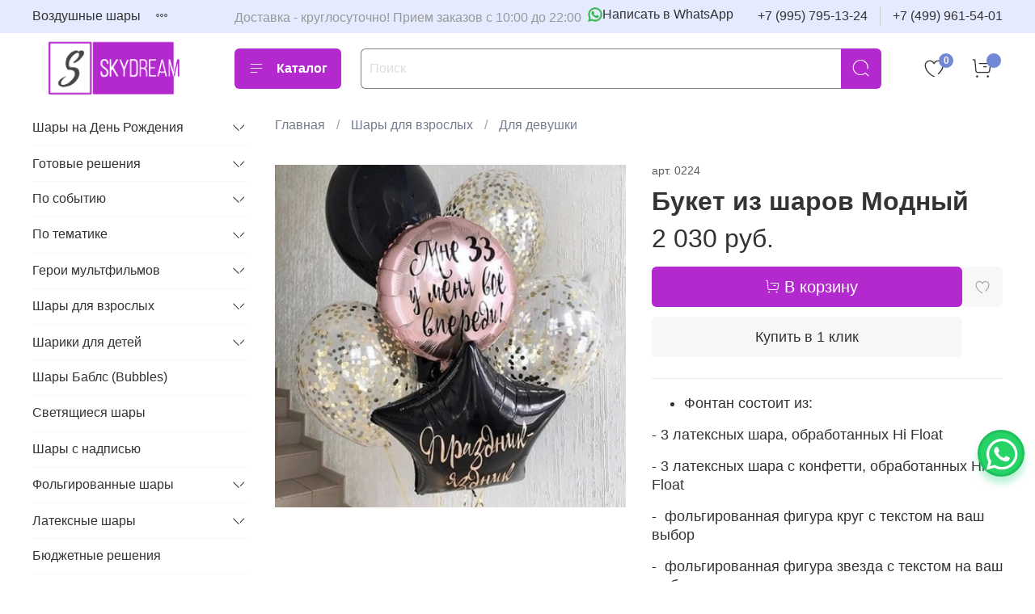

--- FILE ---
content_type: text/html; charset=utf-8
request_url: https://www.skydream154.ru/collection/shary-dlya-neyo/product/fontan-sharov-modnyy
body_size: 68820
content:
<!DOCTYPE html>
<html
  style="
    --color-btn-bg:#B329CE;
--color-btn-bg-is-dark:true;
--bg:#ffffff;
--bg-is-dark:false;

--color-text: var(--color-text-dark);
--color-text-minor-shade: var(--color-text-dark-minor-shade);
--color-text-major-shade: var(--color-text-dark-major-shade);
--color-text-half-shade: var(--color-text-dark-half-shade);

--color-notice-warning-is-dark:true;
--color-notice-success-is-dark:true;
--color-notice-error-is-dark:true;
--color-notice-info-is-dark:true;
--color-form-controls-bg:var(--bg);
--color-form-controls-bg-disabled:var(--bg-minor-shade);
--color-form-controls-border-color:var(--bg-half-shade);
--color-form-controls-color:var(--color-text);
--is-editor:false;


  "
  >
  <head><link media='print' onload='this.media="all"' rel='stylesheet' type='text/css' href='/served_assets/public/jquery.modal-0c2631717f4ce8fa97b5d04757d294c2bf695df1d558678306d782f4bf7b4773.css'><meta data-config="{&quot;product_id&quot;:194950027}" name="page-config" content="" /><meta data-config="{&quot;money_with_currency_format&quot;:{&quot;delimiter&quot;:&quot; &quot;,&quot;separator&quot;:&quot;.&quot;,&quot;format&quot;:&quot;%n %u&quot;,&quot;unit&quot;:&quot;руб.&quot;,&quot;show_price_without_cents&quot;:1},&quot;currency_code&quot;:&quot;RUR&quot;,&quot;currency_iso_code&quot;:&quot;RUB&quot;,&quot;default_currency&quot;:{&quot;title&quot;:&quot;Российский рубль&quot;,&quot;code&quot;:&quot;RUR&quot;,&quot;rate&quot;:1.0,&quot;format_string&quot;:&quot;%n %u&quot;,&quot;unit&quot;:&quot;руб.&quot;,&quot;price_separator&quot;:&quot;&quot;,&quot;is_default&quot;:true,&quot;price_delimiter&quot;:&quot;&quot;,&quot;show_price_with_delimiter&quot;:true,&quot;show_price_without_cents&quot;:true},&quot;facebook&quot;:{&quot;pixelActive&quot;:true,&quot;currency_code&quot;:&quot;RUB&quot;,&quot;use_variants&quot;:false},&quot;vk&quot;:{&quot;pixel_active&quot;:null,&quot;price_list_id&quot;:null},&quot;new_ya_metrika&quot;:true,&quot;ecommerce_data_container&quot;:&quot;dataLayer&quot;,&quot;common_js_version&quot;:null,&quot;vue_ui_version&quot;:null,&quot;feedback_captcha_enabled&quot;:&quot;1&quot;,&quot;is_minisite&quot;:false,&quot;account_id&quot;:838704,&quot;hide_items_out_of_stock&quot;:false,&quot;forbid_order_over_existing&quot;:true,&quot;minimum_items_price&quot;:1500,&quot;enable_comparison&quot;:true,&quot;locale&quot;:&quot;ru&quot;,&quot;client_group&quot;:null,&quot;consent_to_personal_data&quot;:{&quot;active&quot;:true,&quot;obligatory&quot;:true,&quot;description&quot;:&quot;\u003cp\u003eНастоящим подтверждаю, что я ознакомлен и согласен с условиями \u003ca href=\&quot;/page/privacy\&quot;\u003eоферты и политики конфиденциальности\u003c/a\u003e.\u003c/p\u003e&quot;},&quot;recaptcha_key&quot;:&quot;6LfXhUEmAAAAAOGNQm5_a2Ach-HWlFKD3Sq7vfFj&quot;,&quot;recaptcha_key_v3&quot;:&quot;6LcZi0EmAAAAAPNov8uGBKSHCvBArp9oO15qAhXa&quot;,&quot;yandex_captcha_key&quot;:&quot;ysc1_ec1ApqrRlTZTXotpTnO8PmXe2ISPHxsd9MO3y0rye822b9d2&quot;,&quot;checkout_float_order_content_block&quot;:true,&quot;available_products_characteristics_ids&quot;:null,&quot;sber_id_app_id&quot;:&quot;5b5a3c11-72e5-4871-8649-4cdbab3ba9a4&quot;,&quot;theme_generation&quot;:4,&quot;quick_checkout_captcha_enabled&quot;:false,&quot;max_order_lines_count&quot;:500,&quot;sber_bnpl_min_amount&quot;:1000,&quot;sber_bnpl_max_amount&quot;:150000,&quot;counter_settings&quot;:{&quot;data_layer_name&quot;:&quot;dataLayer&quot;,&quot;new_counters_setup&quot;:true,&quot;add_to_cart_event&quot;:true,&quot;remove_from_cart_event&quot;:true,&quot;add_to_wishlist_event&quot;:true,&quot;purchase_event&quot;:true},&quot;site_setting&quot;:{&quot;show_cart_button&quot;:true,&quot;show_service_button&quot;:false,&quot;show_marketplace_button&quot;:false,&quot;show_quick_checkout_button&quot;:true},&quot;warehouses&quot;:[],&quot;captcha_type&quot;:&quot;google&quot;}" name="shop-config" content="" /><meta name='js-evnvironment' content='production' /><meta name='default-locale' content='ru' /><meta name='insales-redefined-api-methods' content="[]" /><script type="text/javascript" src="https://static.insales-cdn.com/assets/static-versioned/v3.72/static/libs/lodash/4.17.21/lodash.min.js"></script><script>dataLayer= []; dataLayer.push({
        event: 'view_item',
        ecommerce: {
          items: [{"item_id":"194950027","item_name":"Букет из шаров Модный","item_category":"Шары с гелием/Шары для взрослых/Для девушки","price":2030}]
         }
      });</script>
        <!--InsalesCounter -->
        <script type="text/javascript">
        if (typeof(__id) == 'undefined') {
          var __id=838704;

          (function() {
            var ic = document.createElement('script'); ic.type = 'text/javascript'; ic.async = true;
            ic.src = '/javascripts/insales_counter.js?6';
            var s = document.getElementsByTagName('script')[0]; s.parentNode.insertBefore(ic, s);
          })();
        }
        </script>
        <!-- /InsalesCounter -->
      <!-- Google Tag Manager -->
      <script>(function(w,d,s,l,i){w[l]=w[l]||[];w[l].push({'gtm.start':
      new Date().getTime(),event:'gtm.js'});var f=d.getElementsByTagName(s)[0],
      j=d.createElement(s),dl=l!='dataLayer'?'&l='+l:'';j.async=true;j.src=
      'https://www.googletagmanager.com/gtm.js?id='+i+dl;f.parentNode.insertBefore(j,f);
      })(window,document,'script','dataLayer','GTM-PR72FP4G');
      </script>
      <!-- End Google Tag Manager -->

    <!-- meta -->
<meta charset="UTF-8" /><title>Букет из шаров Модный купить в Москве с доставкой | Доставка воздушных шаров</title><meta name="description" content=" Фонтан состоит из:  - 3 латексных шара, обработанных Hi Float - 3 латексных шара с конфетти, обработанных Hi Float -  фольгированная фигура круг с текстом на ваш выбор   -  фольгированная фигура звезда с текстом на ваш выбор. Цена - 2030.0₽. Заказать с круглосуточной доставкой по тел.: +7 (499) 961-54-01">
<meta data-config="{&quot;static-versioned&quot;: &quot;1.38&quot;}" name="theme-meta-data" content="">
<meta name="robots" content="index,follow" />
<meta http-equiv="X-UA-Compatible" content="IE=edge,chrome=1" />
<meta name="viewport" content="width=device-width, initial-scale=1.0" />
<meta name="SKYPE_TOOLBAR" content="SKYPE_TOOLBAR_PARSER_COMPATIBLE" />
<meta name="format-detection" content="telephone=no">
<meta name="yandex-verification" content="f0c360da501e191b" /> <!-- canonical url--><link rel="canonical" href="https://www.skydream154.ru/collection/shary-dlya-neyo/product/fontan-sharov-modnyy" /><!-- rss feed-->
    <meta property="og:title" content="Букет из шаров Модный">
    <meta property="og:type" content="website">
    <meta property="og:url" content="https://www.skydream154.ru/collection/shary-dlya-neyo/product/fontan-sharov-modnyy">

    
      <meta property="og:image" content="https://static.insales-cdn.com/images/products/1/7194/426277914/large_2019-04-25_234257.png">
    




<!-- icons--><link rel="icon" type="image/png" sizes="16x16" href="https://static.insales-cdn.com/assets/1/3961/4116345/1762823730/favicon.png" />  <style media="screen">
    @supports (content-visibility: hidden) {
        body:not(.settings_loaded) {
            content-visibility: hidden;
        }
    }

    @supports not (content-visibility: hidden) {
        body:not(.settings_loaded) {
            visibility: hidden;
        }
    }
</style>
<link rel="stylesheet" href="https://cdnjs.cloudflare.com/ajax/libs/font-awesome/6.5.2/css/all.min.css">
  <meta name='product-id' content='194950027' />
</head>
  <body data-multi-lang="false" data-theme-template="product" data-sidebar-type="sticky" data-sidebar-position="left">
    <div class="preloader">
      <div class="lds-ellipsis"><div></div><div></div><div></div><div></div></div>
    </div>
    <noscript>
<div class="njs-alert-overlay">
  <div class="njs-alert-wrapper">
    <div class="njs-alert">
      <p></p>
    </div>
  </div>
</div>
</noscript>

    <div class="page_layout page_layout_sticky_left ">
      <header>
      
        <div
  class="layout widget-type_widget_v4_header_1_9eb1c053f043816337c94c4cb728d2ae"
  style="--logo-img:'https://static.insales-cdn.com/files/1/5745/105952881/original/logo.webp'; --logo-max-width:200px; --live-search:true; --hide-search:false; --hide-language:true; --hide-personal:true; --hide-compare:true; --hide-favorite:false; --hide-total-price:false; --hide-menu-photo:false; --hide-counts:true; --bage-bg:#7188D4; --bage-bg-is-dark:true; --bage-bg-minor-shade:#8095d9; --bage-bg-minor-shade-is-dark:true; --bage-bg-major-shade:#8ea0dd; --bage-bg-major-shade-is-dark:true; --bage-bg-half-shade:#b8c4ea; --bage-bg-half-shade-is-light:true; --bg-top-panel:#E5EBFF; --bg-top-panel-is-light:true; --bg-top-panel-minor-shade:#e5ebff; --bg-top-panel-minor-shade-is-light:true; --bg-top-panel-major-shade:#e4eaff; --bg-top-panel-major-shade-is-light:true; --bg-top-panel-half-shade:#d9e2ff; --bg-top-panel-half-shade-is-light:true; --header-wide-bg:true; --menu-grid-list-min-width:220px; --menu-grid-list-row-gap:3rem; --menu-grid-list-column-gap:3rem; --subcollections-items-limit:6; --img-border-radius:0px; --menu-img-ratio:1; --menu-img-fit:cover; --header-top-pt:0.5vw; --header-top-pb:0.5vw; --header-main-pt:0vw; --header-main-pb:0vw; --header-wide-content:false; --hide-desktop:false; --hide-mobile:false;"
  data-widget-drop-item-id="64501670"
  
  >
  <div class="layout__content">
    



<div class="header header_no-languages">
  <div class="header__mobile-head">
    <div class="header__mobile-head-content">
      <button type="button" class="button button_size-l header__hide-mobile-menu-btn js-hide-mobile-menu">
          <span class="icon icon-times"></span>
      </button>

      
    </div>
  </div>

  <div class="header__content">
    <div class="header-part-top">
      <div class="header-part-top__inner">
        <div class="header__area-menu">
          <ul class="header__menu js-cut-list" data-navigation data-navigation data-menu-handle="main-menu">
            
              <li class="header__menu-item" data-navigation-item data-menu-item-id="25961520">
                <div class="header__menu-controls">
                  <a href="/" class="header__menu-link" data-navigation-link="/">
                    Воздушные шары
                  </a>
                </div>
              </li>
            
              <li class="header__menu-item" data-navigation-item data-menu-item-id="25961574">
                <div class="header__menu-controls">
                  <a href="/collection/shary-s-geliem" class="header__menu-link" data-navigation-link="/collection/shary-s-geliem">
                    Каталог
                  </a>
                </div>
              </li>
            
              <li class="header__menu-item" data-navigation-item data-menu-item-id="25961594">
                <div class="header__menu-controls">
                  <a href="/page/about-us" class="header__menu-link" data-navigation-link="/page/about-us">
                    О нас
                  </a>
                </div>
              </li>
            
              <li class="header__menu-item" data-navigation-item data-menu-item-id="25961595">
                <div class="header__menu-controls">
                  <a href="/page/contacts" class="header__menu-link" data-navigation-link="/page/contacts">
                    Контакты
                  </a>
                </div>
              </li>
            
              <li class="header__menu-item" data-navigation-item data-menu-item-id="25961596">
                <div class="header__menu-controls">
                  <a href="/page/payment" class="header__menu-link" data-navigation-link="/page/payment">
                    Оплата
                  </a>
                </div>
              </li>
            
              <li class="header__menu-item" data-navigation-item data-menu-item-id="25961603">
                <div class="header__menu-controls">
                  <a href="/page/delivery" class="header__menu-link" data-navigation-link="/page/delivery">
                    Доставка/Самовывоз
                  </a>
                </div>
              </li>
            
          </ul>
        </div>

      <div class="header__area-text">
        
      <div class="header__work-time">Доставка - круглосуточно! Прием заказов с 10:00 до 22:00&nbsp;
        <a href="https://api.whatsapp.com/send/?phone=79957951324&text=Здравствуйте,+хочу+заказать+у+вас+шарики!"
          target="_blank"
          rel="nofollow"
          class="header__whatsapp-link"
          aria-label="Написать в WhatsApp">
          <img
            src="https://static.insales-cdn.com/assets/1/3961/4116345/1762823730/whatsapp.svg"
            alt="WhatsApp"
            loading="lazy"
            decoding="async"
            class="header__icon-whatsapp">
          <span>Написать в WhatsApp</span>
        </a>

</div>
      
      </div>

        <div class="header__area-contacts">
          
  
    <div class="header__phone">
      <a class="header__phone-value" href="tel:+79957951324">+7 (995) 795-13-24</a>
    </div>
  
  
    <div class="header__phone _phone-2">
      <a class="header__phone-value" href="tel:+74999615401">+7 (499) 961-54-01</a>
    </div>
  

        </div>

        
      </div>
    </div>


    <div class="header-part-main">
      <div class="header-part-main__inner">
        <div class="header__area-logo">
          
  
    
    
    

    <a href="
      /
    " class="header__logo" aria-label="На главную страницу">
      <img src="https://static.insales-cdn.com/files/1/5745/105952881/original/logo.webp"
           alt="SkyDream"
           title="SkyDream"
           loading="lazy"
           decoding="async">
    </a>

  

        </div>

        <div class="header__area-catalog">
          <button type="button" class="button button_size-l header__show-collection-btn js-show-header-collections">
            <span class="icon icon-bars _show"></span>
            <span class="icon icon-times _hide"></span>
            Каталог
          </button>
        </div>

        <div class="header__area-search">
          <div class="header__search">
            <form action="/search" method="get" class="header__search-form">
              <input type="text" autocomplete="off" class="form-control form-control_size-l header__search-field" name="q" value="" placeholder="Поиск"  data-search-field >
              <button type="submit" class="button button_size-l header__search-btn">
                <span class="icon icon-search"></span>
              </button>
              <input type="hidden" name="lang" value="ru">
              <div class="header__search__results" data-search-result></div>
            </form>
            <button type="button" class="button button_size-l header__search-mobile-btn js-show-mobile-search">
                <span class="icon icon-search _show"></span>
              <span class="icon icon-times _hide"></span>
              </button>
            </div>
        </div>

        <div class="header__area-controls">
          

          

          
            <a href="/favorites" class="header__control-btn header__favorite">
              <span class="icon icon-favorites">
                <span class="header__control-bage" data-ui-favorites-counter>0</span>
              </span>
            </a>
          

          
            <a href="/cart_items" class="header__control-btn header__cart">
              <span class="icon icon-cart">
                <span class="header__control-bage" data-cart-positions-count></span>
              </span>
              <span class="header__control-text" data-cart-total-price></span>
            </a>
          

        </div>

        

        

        <div class="header__collections">
          <div class="header__collections-content">
            <div class="header__collections-head">Каталог</div>

            <ul class="grid-list header__collections-menu" data-navigation data-subcollections-items-limit=6>
              
              
              
                

                <li class="header__collections-item is-level-1" data-navigation-item>
                  
                    

                    
                    

                    <a href="/collection/shary-na-den-rozhdeniya" class="img-ratio img-fit header__collections-photo">
                      <div class="img-ratio__inner">
                        

                        
                          <picture>
                            <source data-srcset="https://static.insales-cdn.com/r/4NMnTVSRk3g/rs:fit:500:500:1/plain/images/collections/1/723/90186451/e4081674-2e69-4016-a1e8-9c99fa2906d9.jpg@webp" type="image/webp" class="lazyload">
                            <img data-src="https://static.insales-cdn.com/r/eavwUCkyx94/rs:fit:500:500:1/plain/images/collections/1/723/90186451/e4081674-2e69-4016-a1e8-9c99fa2906d9.jpg@jpg" class="lazyload" alt="">
                          </picture>
                        
                      </div>
                    </a>
                  

                  <div class="header__collections-controls">
                    <a href="/collection/shary-na-den-rozhdeniya" class="header__collections-link" data-navigation-link="/collection/shary-na-den-rozhdeniya" >
                      Шары на День Рождения
                    </a>

                    
                      <button class="header__collections-show-submenu-btn js-show-mobile-submenu" type="button">
                        <span class="icon icon-angle-down"></span>
                      </button>
                    
                  </div>

                  
                    <ul class="header__collections-submenu" data-navigation-submenu>
                      
                        <li class="header__collections-item " data-navigation-item>
                          <div class="header__collections-controls">
                            <a href="/collection/shary-na-den-rozhdeniya-vzroslomu" class="header__collections-link" data-navigation-link="/collection/shary-na-den-rozhdeniya-vzroslomu" >
                              Взрослому

                              

                            </a>
                          </div>
                        </li>
                      
                        <li class="header__collections-item " data-navigation-item>
                          <div class="header__collections-controls">
                            <a href="/collection/shary-na-detskiy-den-rozhdeniya" class="header__collections-link" data-navigation-link="/collection/shary-na-detskiy-den-rozhdeniya" >
                              Ребенку

                              

                            </a>
                          </div>
                        </li>
                      
                        <li class="header__collections-item " data-navigation-item>
                          <div class="header__collections-controls">
                            <a href="/collection/prikolnye" class="header__collections-link" data-navigation-link="/collection/prikolnye" >
                              Прикольные и оскорбительные

                              

                            </a>
                          </div>
                        </li>
                      
                        <li class="header__collections-item " data-navigation-item>
                          <div class="header__collections-controls">
                            <a href="/collection/shary-na-yubiley" class="header__collections-link" data-navigation-link="/collection/shary-na-yubiley" >
                              На Юбилей

                              

                            </a>
                          </div>
                        </li>
                      
                    </ul>
                    <div class="header__collections-show-more ">
                      <span class="button-link header__collections-show-more-link js-show-more-subcollections">
                        <span class="header__collections-show-more-text-show"></span>
                        <span class="header__collections-show-more-text-hide"></span>
                        <span class="icon icon-angle-down"></span>
                      </span>
                    </div>
                  
                </li>
              
                

                <li class="header__collections-item is-level-1" data-navigation-item>
                  
                    

                    
                    

                    <a href="/collection/gotovye-resheniya" class="img-ratio img-fit header__collections-photo">
                      <div class="img-ratio__inner">
                        

                        
                          <picture>
                            <source data-srcset="https://static.insales-cdn.com/r/afjkOJjTi3A/rs:fit:500:500:1/plain/images/products/1/2424/795994488/image.jpg@webp" type="image/webp" class="lazyload">
                            <img data-src="https://static.insales-cdn.com/r/_A7Kv77ZcTw/rs:fit:500:500:1/plain/images/products/1/2424/795994488/image.jpg@jpg" class="lazyload" alt="">
                          </picture>
                        
                      </div>
                    </a>
                  

                  <div class="header__collections-controls">
                    <a href="/collection/gotovye-resheniya" class="header__collections-link" data-navigation-link="/collection/gotovye-resheniya" >
                      Готовые решения
                    </a>

                    
                      <button class="header__collections-show-submenu-btn js-show-mobile-submenu" type="button">
                        <span class="icon icon-angle-down"></span>
                      </button>
                    
                  </div>

                  
                    <ul class="header__collections-submenu" data-navigation-submenu>
                      
                        <li class="header__collections-item " data-navigation-item>
                          <div class="header__collections-controls">
                            <a href="/collection/kompozitsii-iz-sharov" class="header__collections-link" data-navigation-link="/collection/kompozitsii-iz-sharov" >
                              Композиции из шаров

                              

                            </a>
                          </div>
                        </li>
                      
                        <li class="header__collections-item " data-navigation-item>
                          <div class="header__collections-controls">
                            <a href="/collection/fontany-iz-sharov" class="header__collections-link" data-navigation-link="/collection/fontany-iz-sharov" >
                              Фонтаны из шаров

                              

                            </a>
                          </div>
                        </li>
                      
                        <li class="header__collections-item " data-navigation-item>
                          <div class="header__collections-controls">
                            <a href="/collection/bukety-iz-sharov" class="header__collections-link" data-navigation-link="/collection/bukety-iz-sharov" >
                              Букеты из шаров

                              

                            </a>
                          </div>
                        </li>
                      
                        <li class="header__collections-item " data-navigation-item>
                          <div class="header__collections-controls">
                            <a href="/collection/oblako-sharov" class="header__collections-link" data-navigation-link="/collection/oblako-sharov" >
                              Облако шаров

                              

                            </a>
                          </div>
                        </li>
                      
                        <li class="header__collections-item " data-navigation-item>
                          <div class="header__collections-controls">
                            <a href="/collection/vozdushnye-shary-pod-potolok" class="header__collections-link" data-navigation-link="/collection/vozdushnye-shary-pod-potolok" >
                              Шары под потолок

                              

                            </a>
                          </div>
                        </li>
                      
                        <li class="header__collections-item " data-navigation-item>
                          <div class="header__collections-controls">
                            <a href="/collection/korobka-syurpriz-s-sharami-vnutri" class="header__collections-link" data-navigation-link="/collection/korobka-syurpriz-s-sharami-vnutri" >
                              Шары сюрприз в коробке

                              

                            </a>
                          </div>
                        </li>
                      
                    </ul>
                    <div class="header__collections-show-more ">
                      <span class="button-link header__collections-show-more-link js-show-more-subcollections">
                        <span class="header__collections-show-more-text-show"></span>
                        <span class="header__collections-show-more-text-hide"></span>
                        <span class="icon icon-angle-down"></span>
                      </span>
                    </div>
                  
                </li>
              
                

                <li class="header__collections-item is-level-1" data-navigation-item>
                  
                    

                    
                    

                    <a href="/collection/shary-na-prazdniki" class="img-ratio img-fit header__collections-photo">
                      <div class="img-ratio__inner">
                        

                        
                          <picture>
                            <source data-srcset="https://static.insales-cdn.com/r/VJEgZMoDiJc/rs:fit:500:500:1/plain/images/collections/1/221/90185949/%D0%BD%D0%B0_%D0%BF%D1%80%D0%B0%D0%B7%D0%B4%D0%BD%D0%B8%D0%BA%D0%B8.jpg@webp" type="image/webp" class="lazyload">
                            <img data-src="https://static.insales-cdn.com/r/VkKaeSgo308/rs:fit:500:500:1/plain/images/collections/1/221/90185949/%D0%BD%D0%B0_%D0%BF%D1%80%D0%B0%D0%B7%D0%B4%D0%BD%D0%B8%D0%BA%D0%B8.jpg@jpg" class="lazyload" alt="">
                          </picture>
                        
                      </div>
                    </a>
                  

                  <div class="header__collections-controls">
                    <a href="/collection/shary-na-prazdniki" class="header__collections-link" data-navigation-link="/collection/shary-na-prazdniki" >
                      По событию
                    </a>

                    
                      <button class="header__collections-show-submenu-btn js-show-mobile-submenu" type="button">
                        <span class="icon icon-angle-down"></span>
                      </button>
                    
                  </div>

                  
                    <ul class="header__collections-submenu" data-navigation-submenu>
                      
                        <li class="header__collections-item " data-navigation-item>
                          <div class="header__collections-controls">
                            <a href="/collection/shary-na-vypusknoy" class="header__collections-link" data-navigation-link="/collection/shary-na-vypusknoy" >
                              Выпускной

                              

                            </a>
                          </div>
                        </li>
                      
                        <li class="header__collections-item " data-navigation-item>
                          <div class="header__collections-controls">
                            <a href="/collection/shary-na-svadbu" class="header__collections-link" data-navigation-link="/collection/shary-na-svadbu" >
                              Свадьба

                              

                            </a>
                          </div>
                        </li>
                      
                        <li class="header__collections-item " data-navigation-item>
                          <div class="header__collections-controls">
                            <a href="/collection/gender-pati" class="header__collections-link" data-navigation-link="/collection/gender-pati" >
                              Гендер Пати (Определение пола)

                              

                            </a>
                          </div>
                        </li>
                      
                        <li class="header__collections-item " data-navigation-item>
                          <div class="header__collections-controls">
                            <a href="/collection/shary-na-vypisku-2" class="header__collections-link" data-navigation-link="/collection/shary-na-vypisku-2" >
                              Шары на выписку из роддома

                              

                            </a>
                          </div>
                        </li>
                      
                        <li class="header__collections-item " data-navigation-item>
                          <div class="header__collections-controls">
                            <a href="/collection/shary-na-devichnik" class="header__collections-link" data-navigation-link="/collection/shary-na-devichnik" >
                              Девичник

                              

                            </a>
                          </div>
                        </li>
                      
                        <li class="header__collections-item " data-navigation-item>
                          <div class="header__collections-controls">
                            <a href="/collection/shary-na-dembel" class="header__collections-link" data-navigation-link="/collection/shary-na-dembel" >
                              Дембель

                              

                            </a>
                          </div>
                        </li>
                      
                        <li class="header__collections-item is-hide" data-navigation-item>
                          <div class="header__collections-controls">
                            <a href="/collection/shary-na-14-fevralya" class="header__collections-link" data-navigation-link="/collection/shary-na-14-fevralya" >
                              14 февраля (День влюбленных)

                              

                            </a>
                          </div>
                        </li>
                      
                        <li class="header__collections-item is-hide" data-navigation-item>
                          <div class="header__collections-controls">
                            <a href="/collection/shary-na-23-fevralya" class="header__collections-link" data-navigation-link="/collection/shary-na-23-fevralya" >
                              23 февраля (День защитника Отечества)

                              

                            </a>
                          </div>
                        </li>
                      
                        <li class="header__collections-item is-hide" data-navigation-item>
                          <div class="header__collections-controls">
                            <a href="/collection/shary-na-8-marta" class="header__collections-link" data-navigation-link="/collection/shary-na-8-marta" >
                              8 марта (Международный женский день)

                              

                            </a>
                          </div>
                        </li>
                      
                        <li class="header__collections-item is-hide" data-navigation-item>
                          <div class="header__collections-controls">
                            <a href="/collection/shary-na-9-maya" class="header__collections-link" data-navigation-link="/collection/shary-na-9-maya" >
                              9 мая (День Победы)

                              

                            </a>
                          </div>
                        </li>
                      
                        <li class="header__collections-item is-hide" data-navigation-item>
                          <div class="header__collections-controls">
                            <a href="/collection/shary-na-1-sentyabrya" class="header__collections-link" data-navigation-link="/collection/shary-na-1-sentyabrya" >
                              1 сентября (В школу)

                              

                            </a>
                          </div>
                        </li>
                      
                        <li class="header__collections-item is-hide" data-navigation-item>
                          <div class="header__collections-controls">
                            <a href="/collection/hellouin" class="header__collections-link" data-navigation-link="/collection/hellouin" >
                              Хэллоуин

                              

                            </a>
                          </div>
                        </li>
                      
                        <li class="header__collections-item is-hide" data-navigation-item>
                          <div class="header__collections-controls">
                            <a href="/collection/novyy-god" class="header__collections-link" data-navigation-link="/collection/novyy-god" >
                              Шары на Новый год

                              

                            </a>
                          </div>
                        </li>
                      
                    </ul>
                    <div class="header__collections-show-more is-show">
                      <span class="button-link header__collections-show-more-link js-show-more-subcollections">
                        <span class="header__collections-show-more-text-show"></span>
                        <span class="header__collections-show-more-text-hide"></span>
                        <span class="icon icon-angle-down"></span>
                      </span>
                    </div>
                  
                </li>
              
                

                <li class="header__collections-item is-level-1" data-navigation-item>
                  
                    

                    
                    

                    <a href="/collection/tematika" class="img-ratio img-fit header__collections-photo">
                      <div class="img-ratio__inner">
                        

                        
                          <picture>
                            <source data-srcset="https://static.insales-cdn.com/r/pz8CBRBYnmk/rs:fit:500:500:1/plain/images/products/1/4253/413315229/large_large_IMG_20190329_003407_863.jpg@webp" type="image/webp" class="lazyload">
                            <img data-src="https://static.insales-cdn.com/r/csyBXk-bwoQ/rs:fit:500:500:1/plain/images/products/1/4253/413315229/large_large_IMG_20190329_003407_863.jpg@jpg" class="lazyload" alt="">
                          </picture>
                        
                      </div>
                    </a>
                  

                  <div class="header__collections-controls">
                    <a href="/collection/tematika" class="header__collections-link" data-navigation-link="/collection/tematika" >
                      По тематике
                    </a>

                    
                      <button class="header__collections-show-submenu-btn js-show-mobile-submenu" type="button">
                        <span class="icon icon-angle-down"></span>
                      </button>
                    
                  </div>

                  
                    <ul class="header__collections-submenu" data-navigation-submenu>
                      
                        <li class="header__collections-item " data-navigation-item>
                          <div class="header__collections-controls">
                            <a href="/collection/shary-kosmos" class="header__collections-link" data-navigation-link="/collection/shary-kosmos" >
                              Космос

                              

                            </a>
                          </div>
                        </li>
                      
                        <li class="header__collections-item " data-navigation-item>
                          <div class="header__collections-controls">
                            <a href="/collection/poni-i-edinorogi" class="header__collections-link" data-navigation-link="/collection/poni-i-edinorogi" >
                              Шары Единороги и Пони

                              

                            </a>
                          </div>
                        </li>
                      
                        <li class="header__collections-item " data-navigation-item>
                          <div class="header__collections-controls">
                            <a href="/collection/tehnika" class="header__collections-link" data-navigation-link="/collection/tehnika" >
                              Техника

                              

                            </a>
                          </div>
                        </li>
                      
                        <li class="header__collections-item " data-navigation-item>
                          <div class="header__collections-controls">
                            <a href="/collection/shary-dinozavry" class="header__collections-link" data-navigation-link="/collection/shary-dinozavry" >
                              Динозавры

                              

                            </a>
                          </div>
                        </li>
                      
                        <li class="header__collections-item " data-navigation-item>
                          <div class="header__collections-controls">
                            <a href="/collection/shary-zhivotnye" class="header__collections-link" data-navigation-link="/collection/shary-zhivotnye" >
                              Животные

                              

                            </a>
                          </div>
                        </li>
                      
                        <li class="header__collections-item " data-navigation-item>
                          <div class="header__collections-controls">
                            <a href="/collection/shary-safari" class="header__collections-link" data-navigation-link="/collection/shary-safari" >
                              Сафари

                              

                            </a>
                          </div>
                        </li>
                      
                        <li class="header__collections-item is-hide" data-navigation-item>
                          <div class="header__collections-controls">
                            <a href="/collection/shary-piraty" class="header__collections-link" data-navigation-link="/collection/shary-piraty" >
                              Пираты

                              

                            </a>
                          </div>
                        </li>
                      
                        <li class="header__collections-item is-hide" data-navigation-item>
                          <div class="header__collections-controls">
                            <a href="/collection/shary-sportsmenu" class="header__collections-link" data-navigation-link="/collection/shary-sportsmenu" >
                              Спорт

                              

                            </a>
                          </div>
                        </li>
                      
                        <li class="header__collections-item is-hide" data-navigation-item>
                          <div class="header__collections-controls">
                            <a href="/collection/shary-morskoy-tematiki" class="header__collections-link" data-navigation-link="/collection/shary-morskoy-tematiki" >
                              Морской мир

                              

                            </a>
                          </div>
                        </li>
                      
                        <li class="header__collections-item is-hide" data-navigation-item>
                          <div class="header__collections-controls">
                            <a href="/collection/shary-printsessy" class="header__collections-link" data-navigation-link="/collection/shary-printsessy" >
                              Принцессы

                              

                            </a>
                          </div>
                        </li>
                      
                        <li class="header__collections-item is-hide" data-navigation-item>
                          <div class="header__collections-controls">
                            <a href="/collection/shary-smayliki" class="header__collections-link" data-navigation-link="/collection/shary-smayliki" >
                              Смайлики (Смайлы)

                              

                            </a>
                          </div>
                        </li>
                      
                        <li class="header__collections-item is-hide" data-navigation-item>
                          <div class="header__collections-controls">
                            <a href="/collection/shary-sladosti" class="header__collections-link" data-navigation-link="/collection/shary-sladosti" >
                              Сладости

                              

                            </a>
                          </div>
                        </li>
                      
                        <li class="header__collections-item is-hide" data-navigation-item>
                          <div class="header__collections-controls">
                            <a href="/collection/shary-frukty" class="header__collections-link" data-navigation-link="/collection/shary-frukty" >
                              Фрукты

                              

                            </a>
                          </div>
                        </li>
                      
                        <li class="header__collections-item is-hide" data-navigation-item>
                          <div class="header__collections-controls">
                            <a href="/collection/shary-geymer" class="header__collections-link" data-navigation-link="/collection/shary-geymer" >
                              Видеоигры

                              

                            </a>
                          </div>
                        </li>
                      
                        <li class="header__collections-item is-hide" data-navigation-item>
                          <div class="header__collections-controls">
                            <a href="/collection/shary-kotiki" class="header__collections-link" data-navigation-link="/collection/shary-kotiki" >
                              Котики

                              

                            </a>
                          </div>
                        </li>
                      
                        <li class="header__collections-item is-hide" data-navigation-item>
                          <div class="header__collections-controls">
                            <a href="/collection/shary-sobachki" class="header__collections-link" data-navigation-link="/collection/shary-sobachki" >
                              Собачки

                              

                            </a>
                          </div>
                        </li>
                      
                        <li class="header__collections-item is-hide" data-navigation-item>
                          <div class="header__collections-controls">
                            <a href="/collection/shary-eda-i-napitki" class="header__collections-link" data-navigation-link="/collection/shary-eda-i-napitki" >
                              Еда и напитки

                              

                            </a>
                          </div>
                        </li>
                      
                        <li class="header__collections-item is-hide" data-navigation-item>
                          <div class="header__collections-controls">
                            <a href="/collection/shary-nasekomye" class="header__collections-link" data-navigation-link="/collection/shary-nasekomye" >
                              Насекомые

                              

                            </a>
                          </div>
                        </li>
                      
                        <li class="header__collections-item is-hide" data-navigation-item>
                          <div class="header__collections-controls">
                            <a href="/collection/shary-tropiki" class="header__collections-link" data-navigation-link="/collection/shary-tropiki" >
                              Тропики (Фламинго)

                              

                            </a>
                          </div>
                        </li>
                      
                        <li class="header__collections-item is-hide" data-navigation-item>
                          <div class="header__collections-controls">
                            <a href="/collection/shary-tsvety" class="header__collections-link" data-navigation-link="/collection/shary-tsvety" >
                              Цветы

                              

                            </a>
                          </div>
                        </li>
                      
                        <li class="header__collections-item is-hide" data-navigation-item>
                          <div class="header__collections-controls">
                            <a href="/collection/shary-blogeru" class="header__collections-link" data-navigation-link="/collection/shary-blogeru" >
                              Блогер пати

                              

                            </a>
                          </div>
                        </li>
                      
                    </ul>
                    <div class="header__collections-show-more is-show">
                      <span class="button-link header__collections-show-more-link js-show-more-subcollections">
                        <span class="header__collections-show-more-text-show"></span>
                        <span class="header__collections-show-more-text-hide"></span>
                        <span class="icon icon-angle-down"></span>
                      </span>
                    </div>
                  
                </li>
              
                

                <li class="header__collections-item is-level-1" data-navigation-item>
                  
                    

                    
                    

                    <a href="/collection/vozdushnye-shary-s-geroyami-multfilmov" class="img-ratio img-fit header__collections-photo">
                      <div class="img-ratio__inner">
                        

                        
                          <picture>
                            <source data-srcset="https://static.insales-cdn.com/r/2ZOkYeHEjwA/rs:fit:500:500:1/plain/images/products/1/1536/426477056/fontan-iz-sharov-shchenok-krepysh-1-500x500-1.jpg@webp" type="image/webp" class="lazyload">
                            <img data-src="https://static.insales-cdn.com/r/d3Toi1vajEk/rs:fit:500:500:1/plain/images/products/1/1536/426477056/fontan-iz-sharov-shchenok-krepysh-1-500x500-1.jpg@jpg" class="lazyload" alt="">
                          </picture>
                        
                      </div>
                    </a>
                  

                  <div class="header__collections-controls">
                    <a href="/collection/vozdushnye-shary-s-geroyami-multfilmov" class="header__collections-link" data-navigation-link="/collection/vozdushnye-shary-s-geroyami-multfilmov" >
                      Герои мультфильмов
                    </a>

                    
                      <button class="header__collections-show-submenu-btn js-show-mobile-submenu" type="button">
                        <span class="icon icon-angle-down"></span>
                      </button>
                    
                  </div>

                  
                    <ul class="header__collections-submenu" data-navigation-submenu>
                      
                        <li class="header__collections-item " data-navigation-item>
                          <div class="header__collections-controls">
                            <a href="/collection/shary-tri-kota" class="header__collections-link" data-navigation-link="/collection/shary-tri-kota" >
                              Три кота

                              

                            </a>
                          </div>
                        </li>
                      
                        <li class="header__collections-item " data-navigation-item>
                          <div class="header__collections-controls">
                            <a href="/collection/ledi-bag-i-super-kot" class="header__collections-link" data-navigation-link="/collection/ledi-bag-i-super-kot" >
                              Шары Леди Баг и Супер-Кот

                              

                            </a>
                          </div>
                        </li>
                      
                        <li class="header__collections-item " data-navigation-item>
                          <div class="header__collections-controls">
                            <a href="/collection/shary-uensdey" class="header__collections-link" data-navigation-link="/collection/shary-uensdey" >
                              Уэнсдей (Wednesday)

                              

                            </a>
                          </div>
                        </li>
                      
                        <li class="header__collections-item " data-navigation-item>
                          <div class="header__collections-controls">
                            <a href="/collection/schenyachiy-patrul" class="header__collections-link" data-navigation-link="/collection/schenyachiy-patrul" >
                              Щенячий патруль

                              

                            </a>
                          </div>
                        </li>
                      
                        <li class="header__collections-item " data-navigation-item>
                          <div class="header__collections-controls">
                            <a href="/collection/garri-potter" class="header__collections-link" data-navigation-link="/collection/garri-potter" >
                              Гарри Поттер

                              

                            </a>
                          </div>
                        </li>
                      
                        <li class="header__collections-item " data-navigation-item>
                          <div class="header__collections-controls">
                            <a href="/collection/mikki-i-minni-maus" class="header__collections-link" data-navigation-link="/collection/mikki-i-minni-maus" >
                              Микки и Минни Маус

                              

                            </a>
                          </div>
                        </li>
                      
                        <li class="header__collections-item is-hide" data-navigation-item>
                          <div class="header__collections-controls">
                            <a href="/collection/chelovek-pauk" class="header__collections-link" data-navigation-link="/collection/chelovek-pauk" >
                              Человек паук

                              

                            </a>
                          </div>
                        </li>
                      
                        <li class="header__collections-item is-hide" data-navigation-item>
                          <div class="header__collections-controls">
                            <a href="/collection/tachki" class="header__collections-link" data-navigation-link="/collection/tachki" >
                              Тачки

                              

                            </a>
                          </div>
                        </li>
                      
                        <li class="header__collections-item is-hide" data-navigation-item>
                          <div class="header__collections-controls">
                            <a href="/collection/shary-zvezdnye-voyny" class="header__collections-link" data-navigation-link="/collection/shary-zvezdnye-voyny" >
                              Звездные войны

                              

                            </a>
                          </div>
                        </li>
                      
                        <li class="header__collections-item is-hide" data-navigation-item>
                          <div class="header__collections-controls">
                            <a href="/collection/shary-minecraft" class="header__collections-link" data-navigation-link="/collection/shary-minecraft" >
                              Майнкрафт (Minecraft)

                              

                            </a>
                          </div>
                        </li>
                      
                        <li class="header__collections-item is-hide" data-navigation-item>
                          <div class="header__collections-controls">
                            <a href="/collection/shary-fiksiki" class="header__collections-link" data-navigation-link="/collection/shary-fiksiki" >
                              Фиксики

                              

                            </a>
                          </div>
                        </li>
                      
                        <li class="header__collections-item is-hide" data-navigation-item>
                          <div class="header__collections-controls">
                            <a href="/collection/shary-smeshariki" class="header__collections-link" data-navigation-link="/collection/shary-smeshariki" >
                              Смешарики

                              

                            </a>
                          </div>
                        </li>
                      
                        <li class="header__collections-item is-hide" data-navigation-item>
                          <div class="header__collections-controls">
                            <a href="/collection/shary-bravl-stars" class="header__collections-link" data-navigation-link="/collection/shary-bravl-stars" >
                              Бравл Старс (Brawl Stars)

                              

                            </a>
                          </div>
                        </li>
                      
                        <li class="header__collections-item is-hide" data-navigation-item>
                          <div class="header__collections-controls">
                            <a href="/collection/shary-cherepashki-nindzya" class="header__collections-link" data-navigation-link="/collection/shary-cherepashki-nindzya" >
                              Черепашки ниндзя

                              

                            </a>
                          </div>
                        </li>
                      
                        <li class="header__collections-item is-hide" data-navigation-item>
                          <div class="header__collections-controls">
                            <a href="/collection/shary-supergeroi" class="header__collections-link" data-navigation-link="/collection/shary-supergeroi" >
                              Супергерои

                              

                            </a>
                          </div>
                        </li>
                      
                        <li class="header__collections-item is-hide" data-navigation-item>
                          <div class="header__collections-controls">
                            <a href="/collection/shary-minony" class="header__collections-link" data-navigation-link="/collection/shary-minony" >
                              Миньоны

                              

                            </a>
                          </div>
                        </li>
                      
                        <li class="header__collections-item is-hide" data-navigation-item>
                          <div class="header__collections-controls">
                            <a href="/collection/shary-betmen" class="header__collections-link" data-navigation-link="/collection/shary-betmen" >
                              Бэтмен

                              

                            </a>
                          </div>
                        </li>
                      
                        <li class="header__collections-item is-hide" data-navigation-item>
                          <div class="header__collections-controls">
                            <a href="/collection/shary-holodnoe-serdtse" class="header__collections-link" data-navigation-link="/collection/shary-holodnoe-serdtse" >
                              Шары Холодное сердце

                              

                            </a>
                          </div>
                        </li>
                      
                        <li class="header__collections-item is-hide" data-navigation-item>
                          <div class="header__collections-controls">
                            <a href="/collection/shary-cheburashka" class="header__collections-link" data-navigation-link="/collection/shary-cheburashka" >
                              Чебурашка

                              

                            </a>
                          </div>
                        </li>
                      
                        <li class="header__collections-item is-hide" data-navigation-item>
                          <div class="header__collections-controls">
                            <a href="/collection/shary-vspysh" class="header__collections-link" data-navigation-link="/collection/shary-vspysh" >
                              Вспыш

                              

                            </a>
                          </div>
                        </li>
                      
                        <li class="header__collections-item is-hide" data-navigation-item>
                          <div class="header__collections-controls">
                            <a href="/collection/shary-feya-din-din" class="header__collections-link" data-navigation-link="/collection/shary-feya-din-din" >
                              Динь-Динь и Феи

                              

                            </a>
                          </div>
                        </li>
                      
                        <li class="header__collections-item is-hide" data-navigation-item>
                          <div class="header__collections-controls">
                            <a href="/collection/shary-barbi" class="header__collections-link" data-navigation-link="/collection/shary-barbi" >
                              Барби

                              

                            </a>
                          </div>
                        </li>
                      
                        <li class="header__collections-item is-hide" data-navigation-item>
                          <div class="header__collections-controls">
                            <a href="/collection/shary-kukly-lol" class="header__collections-link" data-navigation-link="/collection/shary-kukly-lol" >
                              Куклы Лол (LOL)

                              

                            </a>
                          </div>
                        </li>
                      
                        <li class="header__collections-item is-hide" data-navigation-item>
                          <div class="header__collections-controls">
                            <a href="/collection/shary-siniy-traktor" class="header__collections-link" data-navigation-link="/collection/shary-siniy-traktor" >
                              Синий трактор

                              

                            </a>
                          </div>
                        </li>
                      
                        <li class="header__collections-item is-hide" data-navigation-item>
                          <div class="header__collections-controls">
                            <a href="/collection/shary-transformery" class="header__collections-link" data-navigation-link="/collection/shary-transformery" >
                              Трансформеры

                              

                            </a>
                          </div>
                        </li>
                      
                        <li class="header__collections-item is-hide" data-navigation-item>
                          <div class="header__collections-controls">
                            <a href="/collection/shary-masha-i-medved" class="header__collections-link" data-navigation-link="/collection/shary-masha-i-medved" >
                              Маша и Медведь

                              

                            </a>
                          </div>
                        </li>
                      
                        <li class="header__collections-item is-hide" data-navigation-item>
                          <div class="header__collections-controls">
                            <a href="/collection/shary-robloks" class="header__collections-link" data-navigation-link="/collection/shary-robloks" >
                              Роблокс

                              

                            </a>
                          </div>
                        </li>
                      
                        <li class="header__collections-item is-hide" data-navigation-item>
                          <div class="header__collections-controls">
                            <a href="/collection/shary-buba" class="header__collections-link" data-navigation-link="/collection/shary-buba" >
                              Буба

                              

                            </a>
                          </div>
                        </li>
                      
                        <li class="header__collections-item is-hide" data-navigation-item>
                          <div class="header__collections-controls">
                            <a href="/collection/shary-haggi-vaggi" class="header__collections-link" data-navigation-link="/collection/shary-haggi-vaggi" >
                              Хагги Вагги

                              

                            </a>
                          </div>
                        </li>
                      
                        <li class="header__collections-item is-hide" data-navigation-item>
                          <div class="header__collections-controls">
                            <a href="/collection/shary-zheleznyy-chelovek" class="header__collections-link" data-navigation-link="/collection/shary-zheleznyy-chelovek" >
                              Железный человек

                              

                            </a>
                          </div>
                        </li>
                      
                        <li class="header__collections-item is-hide" data-navigation-item>
                          <div class="header__collections-controls">
                            <a href="/collection/shary-geroi-v-maskah" class="header__collections-link" data-navigation-link="/collection/shary-geroi-v-maskah" >
                              Герои в масках

                              

                            </a>
                          </div>
                        </li>
                      
                        <li class="header__collections-item is-hide" data-navigation-item>
                          <div class="header__collections-controls">
                            <a href="/collection/shary-barboskiny" class="header__collections-link" data-navigation-link="/collection/shary-barboskiny" >
                              Барбоскины

                              

                            </a>
                          </div>
                        </li>
                      
                        <li class="header__collections-item is-hide" data-navigation-item>
                          <div class="header__collections-controls">
                            <a href="/collection/shary-svinka-peppa" class="header__collections-link" data-navigation-link="/collection/shary-svinka-peppa" >
                              Свинка Пеппа

                              

                            </a>
                          </div>
                        </li>
                      
                    </ul>
                    <div class="header__collections-show-more is-show">
                      <span class="button-link header__collections-show-more-link js-show-more-subcollections">
                        <span class="header__collections-show-more-text-show"></span>
                        <span class="header__collections-show-more-text-hide"></span>
                        <span class="icon icon-angle-down"></span>
                      </span>
                    </div>
                  
                </li>
              
                

                <li class="header__collections-item is-level-1" data-navigation-item>
                  
                    

                    
                    

                    <a href="/collection/vozdushnye-shary-dlya-vzroslyh" class="img-ratio img-fit header__collections-photo">
                      <div class="img-ratio__inner">
                        

                        
                          <picture>
                            <source data-srcset="https://static.insales-cdn.com/r/iBzDTzTO1JU/rs:fit:500:500:1/plain/images/products/1/5194/413307978/large_2020-02-19_103442.png@webp" type="image/webp" class="lazyload">
                            <img data-src="https://static.insales-cdn.com/r/7r2b38PQSLk/rs:fit:500:500:1/plain/images/products/1/5194/413307978/large_2020-02-19_103442.png@png" class="lazyload" alt="">
                          </picture>
                        
                      </div>
                    </a>
                  

                  <div class="header__collections-controls">
                    <a href="/collection/vozdushnye-shary-dlya-vzroslyh" class="header__collections-link" data-navigation-link="/collection/vozdushnye-shary-dlya-vzroslyh" >
                      Шары для взрослых
                    </a>

                    
                      <button class="header__collections-show-submenu-btn js-show-mobile-submenu" type="button">
                        <span class="icon icon-angle-down"></span>
                      </button>
                    
                  </div>

                  
                    <ul class="header__collections-submenu" data-navigation-submenu>
                      
                        <li class="header__collections-item " data-navigation-item>
                          <div class="header__collections-controls">
                            <a href="/collection/shary-dlya-nego" class="header__collections-link" data-navigation-link="/collection/shary-dlya-nego" >
                              Для мужчины

                              

                            </a>
                          </div>
                        </li>
                      
                        <li class="header__collections-item " data-navigation-item>
                          <div class="header__collections-controls">
                            <a href="/collection/shary-dlya-neyo" class="header__collections-link" data-navigation-link="/collection/shary-dlya-neyo" >
                              Для девушки

                              

                            </a>
                          </div>
                        </li>
                      
                    </ul>
                    <div class="header__collections-show-more ">
                      <span class="button-link header__collections-show-more-link js-show-more-subcollections">
                        <span class="header__collections-show-more-text-show"></span>
                        <span class="header__collections-show-more-text-hide"></span>
                        <span class="icon icon-angle-down"></span>
                      </span>
                    </div>
                  
                </li>
              
                

                <li class="header__collections-item is-level-1" data-navigation-item>
                  
                    

                    
                    

                    <a href="/collection/shariki-dlya-detey" class="img-ratio img-fit header__collections-photo">
                      <div class="img-ratio__inner">
                        

                        
                          <picture>
                            <source data-srcset="https://static.insales-cdn.com/r/oKU7ECVxBVE/rs:fit:500:500:1/plain/images/collections/1/192/90185920/%D0%B4%D0%BB%D1%8F_%D0%B4%D0%B5%D1%82%D0%B5%D0%B9.jpg@webp" type="image/webp" class="lazyload">
                            <img data-src="https://static.insales-cdn.com/r/Bp8nwe8xbD4/rs:fit:500:500:1/plain/images/collections/1/192/90185920/%D0%B4%D0%BB%D1%8F_%D0%B4%D0%B5%D1%82%D0%B5%D0%B9.jpg@jpg" class="lazyload" alt="">
                          </picture>
                        
                      </div>
                    </a>
                  

                  <div class="header__collections-controls">
                    <a href="/collection/shariki-dlya-detey" class="header__collections-link" data-navigation-link="/collection/shariki-dlya-detey" >
                      Шарики для детей
                    </a>

                    
                      <button class="header__collections-show-submenu-btn js-show-mobile-submenu" type="button">
                        <span class="icon icon-angle-down"></span>
                      </button>
                    
                  </div>

                  
                    <ul class="header__collections-submenu" data-navigation-submenu>
                      
                        <li class="header__collections-item " data-navigation-item>
                          <div class="header__collections-controls">
                            <a href="/collection/malchiku" class="header__collections-link" data-navigation-link="/collection/malchiku" >
                              Шарики для Мальчика

                              

                            </a>
                          </div>
                        </li>
                      
                        <li class="header__collections-item " data-navigation-item>
                          <div class="header__collections-controls">
                            <a href="/collection/devochke" class="header__collections-link" data-navigation-link="/collection/devochke" >
                              Шарики для Девочки

                              

                            </a>
                          </div>
                        </li>
                      
                    </ul>
                    <div class="header__collections-show-more ">
                      <span class="button-link header__collections-show-more-link js-show-more-subcollections">
                        <span class="header__collections-show-more-text-show"></span>
                        <span class="header__collections-show-more-text-hide"></span>
                        <span class="icon icon-angle-down"></span>
                      </span>
                    </div>
                  
                </li>
              
                

                <li class="header__collections-item is-level-1" data-navigation-item>
                  
                    

                    
                    

                    <a href="/collection/shary-babls" class="img-ratio img-fit header__collections-photo">
                      <div class="img-ratio__inner">
                        

                        
                          <picture>
                            <source data-srcset="https://static.insales-cdn.com/r/clg709Y2xAc/rs:fit:500:500:1/plain/images/collections/1/2678/90188406/bb46ca50-c02b-470f-8740-9c874c099f55.jpg@webp" type="image/webp" class="lazyload">
                            <img data-src="https://static.insales-cdn.com/r/SG8O4j_we5I/rs:fit:500:500:1/plain/images/collections/1/2678/90188406/bb46ca50-c02b-470f-8740-9c874c099f55.jpg@jpg" class="lazyload" alt="">
                          </picture>
                        
                      </div>
                    </a>
                  

                  <div class="header__collections-controls">
                    <a href="/collection/shary-babls" class="header__collections-link" data-navigation-link="/collection/shary-babls" >
                      Шары Баблс (Bubbles)
                    </a>

                    
                  </div>

                  
                </li>
              
                

                <li class="header__collections-item is-level-1" data-navigation-item>
                  
                    

                    
                    

                    <a href="/collection/svetyaschiesya-shary" class="img-ratio img-fit header__collections-photo">
                      <div class="img-ratio__inner">
                        

                        
                          <picture>
                            <source data-srcset="https://static.insales-cdn.com/r/2g2-NBl1Vfs/rs:fit:500:500:1/plain/images/products/1/1859/871720771/c783fc4f3fa7db3c420a5cc7558b1030.jpg@webp" type="image/webp" class="lazyload">
                            <img data-src="https://static.insales-cdn.com/r/3iUOR_6SxwE/rs:fit:500:500:1/plain/images/products/1/1859/871720771/c783fc4f3fa7db3c420a5cc7558b1030.jpg@jpg" class="lazyload" alt="">
                          </picture>
                        
                      </div>
                    </a>
                  

                  <div class="header__collections-controls">
                    <a href="/collection/svetyaschiesya-shary" class="header__collections-link" data-navigation-link="/collection/svetyaschiesya-shary" >
                      Светящиеся шары
                    </a>

                    
                  </div>

                  
                </li>
              
                

                <li class="header__collections-item is-level-1" data-navigation-item>
                  
                    

                    
                    

                    <a href="/collection/shary-s-nadpisyu" class="img-ratio img-fit header__collections-photo">
                      <div class="img-ratio__inner">
                        

                        
                          <picture>
                            <source data-srcset="https://static.insales-cdn.com/r/18U9_VW968U/rs:fit:500:500:1/plain/images/products/1/779/798245643/73a42ae0-1f11-43bf-a92e-750a9c20caa5.jpg@webp" type="image/webp" class="lazyload">
                            <img data-src="https://static.insales-cdn.com/r/jCfEjZYzMyE/rs:fit:500:500:1/plain/images/products/1/779/798245643/73a42ae0-1f11-43bf-a92e-750a9c20caa5.jpg@jpg" class="lazyload" alt="">
                          </picture>
                        
                      </div>
                    </a>
                  

                  <div class="header__collections-controls">
                    <a href="/collection/shary-s-nadpisyu" class="header__collections-link" data-navigation-link="/collection/shary-s-nadpisyu" >
                      Шары с надписью
                    </a>

                    
                  </div>

                  
                </li>
              
                

                <li class="header__collections-item is-level-1" data-navigation-item>
                  
                    

                    
                    

                    <a href="/collection/folgirovannye-shary" class="img-ratio img-fit header__collections-photo">
                      <div class="img-ratio__inner">
                        

                        
                          <picture>
                            <source data-srcset="https://static.insales-cdn.com/r/VPRLZOdEyFA/rs:fit:500:500:1/plain/images/collections/1/311/90186039/%D1%84%D0%BE%D0%BB%D1%8C%D0%B3%D0%B0.jpg@webp" type="image/webp" class="lazyload">
                            <img data-src="https://static.insales-cdn.com/r/8swX3Oxw2ak/rs:fit:500:500:1/plain/images/collections/1/311/90186039/%D1%84%D0%BE%D0%BB%D1%8C%D0%B3%D0%B0.jpg@jpg" class="lazyload" alt="">
                          </picture>
                        
                      </div>
                    </a>
                  

                  <div class="header__collections-controls">
                    <a href="/collection/folgirovannye-shary" class="header__collections-link" data-navigation-link="/collection/folgirovannye-shary" >
                      Фольгированные шары
                    </a>

                    
                      <button class="header__collections-show-submenu-btn js-show-mobile-submenu" type="button">
                        <span class="icon icon-angle-down"></span>
                      </button>
                    
                  </div>

                  
                    <ul class="header__collections-submenu" data-navigation-submenu>
                      
                        <li class="header__collections-item " data-navigation-item>
                          <div class="header__collections-controls">
                            <a href="/collection/folgirovannye-figury-zvezdy" class="header__collections-link" data-navigation-link="/collection/folgirovannye-figury-zvezdy" >
                              Звезды

                              

                            </a>
                          </div>
                        </li>
                      
                        <li class="header__collections-item " data-navigation-item>
                          <div class="header__collections-controls">
                            <a href="/collection/folgirovannye-figury-serdtsa" class="header__collections-link" data-navigation-link="/collection/folgirovannye-figury-serdtsa" >
                              Сердца

                              

                            </a>
                          </div>
                        </li>
                      
                        <li class="header__collections-item " data-navigation-item>
                          <div class="header__collections-controls">
                            <a href="/collection/folgirovannye-figury-krugi" class="header__collections-link" data-navigation-link="/collection/folgirovannye-figury-krugi" >
                              Круги

                              

                            </a>
                          </div>
                        </li>
                      
                        <li class="header__collections-item " data-navigation-item>
                          <div class="header__collections-controls">
                            <a href="/collection/folgirovannye-figury-tsifry" class="header__collections-link" data-navigation-link="/collection/folgirovannye-figury-tsifry" >
                              Цифры

                              

                            </a>
                          </div>
                        </li>
                      
                        <li class="header__collections-item " data-navigation-item>
                          <div class="header__collections-controls">
                            <a href="/collection/folgirovannye-shary-bukvy" class="header__collections-link" data-navigation-link="/collection/folgirovannye-shary-bukvy" >
                              Буквы

                              

                            </a>
                          </div>
                        </li>
                      
                        <li class="header__collections-item " data-navigation-item>
                          <div class="header__collections-controls">
                            <a href="/collection/folgirovannye-shary-figury" class="header__collections-link" data-navigation-link="/collection/folgirovannye-shary-figury" >
                              Фигуры

                              

                            </a>
                          </div>
                        </li>
                      
                        <li class="header__collections-item is-hide" data-navigation-item>
                          <div class="header__collections-controls">
                            <a href="/collection/hodyachie-folgirovannye-figury" class="header__collections-link" data-navigation-link="/collection/hodyachie-folgirovannye-figury" >
                              Ходячие

                              

                            </a>
                          </div>
                        </li>
                      
                    </ul>
                    <div class="header__collections-show-more is-show">
                      <span class="button-link header__collections-show-more-link js-show-more-subcollections">
                        <span class="header__collections-show-more-text-show"></span>
                        <span class="header__collections-show-more-text-hide"></span>
                        <span class="icon icon-angle-down"></span>
                      </span>
                    </div>
                  
                </li>
              
                

                <li class="header__collections-item is-level-1" data-navigation-item>
                  
                    

                    
                    

                    <a href="/collection/lateksnye-vozdushnye-shariki" class="img-ratio img-fit header__collections-photo">
                      <div class="img-ratio__inner">
                        

                        
                          <picture>
                            <source data-srcset="https://static.insales-cdn.com/r/vB4FKhl2LSk/rs:fit:500:500:1/plain/images/collections/1/303/90186031/%D0%BB%D0%B0%D1%82%D0%B5%D0%BA%D1%81%D0%BD%D1%8B%D0%B5_%D1%88%D0%B0%D1%80%D1%8B.jpg@webp" type="image/webp" class="lazyload">
                            <img data-src="https://static.insales-cdn.com/r/k8fy4_ongDY/rs:fit:500:500:1/plain/images/collections/1/303/90186031/%D0%BB%D0%B0%D1%82%D0%B5%D0%BA%D1%81%D0%BD%D1%8B%D0%B5_%D1%88%D0%B0%D1%80%D1%8B.jpg@jpg" class="lazyload" alt="">
                          </picture>
                        
                      </div>
                    </a>
                  

                  <div class="header__collections-controls">
                    <a href="/collection/lateksnye-vozdushnye-shariki" class="header__collections-link" data-navigation-link="/collection/lateksnye-vozdushnye-shariki" >
                      Латексные шары
                    </a>

                    
                      <button class="header__collections-show-submenu-btn js-show-mobile-submenu" type="button">
                        <span class="icon icon-angle-down"></span>
                      </button>
                    
                  </div>

                  
                    <ul class="header__collections-submenu" data-navigation-submenu>
                      
                        <li class="header__collections-item " data-navigation-item>
                          <div class="header__collections-controls">
                            <a href="/collection/shary-hrom" class="header__collections-link" data-navigation-link="/collection/shary-hrom" >
                              Шары Хром

                              

                            </a>
                          </div>
                        </li>
                      
                        <li class="header__collections-item " data-navigation-item>
                          <div class="header__collections-controls">
                            <a href="/collection/shary-agat" class="header__collections-link" data-navigation-link="/collection/shary-agat" >
                              Агат

                              

                            </a>
                          </div>
                        </li>
                      
                        <li class="header__collections-item " data-navigation-item>
                          <div class="header__collections-controls">
                            <a href="/collection/shary-s-konfetti" class="header__collections-link" data-navigation-link="/collection/shary-s-konfetti" >
                              Шары с Конфетти

                              

                            </a>
                          </div>
                        </li>
                      
                        <li class="header__collections-item " data-navigation-item>
                          <div class="header__collections-controls">
                            <a href="/collection/bolshie-shary" class="header__collections-link" data-navigation-link="/collection/bolshie-shary" >
                              Большие шары

                              

                            </a>
                          </div>
                        </li>
                      
                        <li class="header__collections-item " data-navigation-item>
                          <div class="header__collections-controls">
                            <a href="/collection/lateksnye-shary-bez-risunka" class="header__collections-link" data-navigation-link="/collection/lateksnye-shary-bez-risunka" >
                              Без рисунка

                              

                            </a>
                          </div>
                        </li>
                      
                        <li class="header__collections-item " data-navigation-item>
                          <div class="header__collections-controls">
                            <a href="/collection/lateksnye-shary-s-risunkom" class="header__collections-link" data-navigation-link="/collection/lateksnye-shary-s-risunkom" >
                              С рисунком

                              

                            </a>
                          </div>
                        </li>
                      
                    </ul>
                    <div class="header__collections-show-more ">
                      <span class="button-link header__collections-show-more-link js-show-more-subcollections">
                        <span class="header__collections-show-more-text-show"></span>
                        <span class="header__collections-show-more-text-hide"></span>
                        <span class="icon icon-angle-down"></span>
                      </span>
                    </div>
                  
                </li>
              
                

                <li class="header__collections-item is-level-1" data-navigation-item>
                  
                    

                    
                    

                    <a href="/collection/spetspredlozhenie" class="img-ratio img-fit header__collections-photo">
                      <div class="img-ratio__inner">
                        

                        
                          <picture>
                            <source data-srcset="https://static.insales-cdn.com/r/ds1wC6bDFCw/rs:fit:500:500:1/plain/images/collections/1/497/90186225/msg932161970-2800.jpg@webp" type="image/webp" class="lazyload">
                            <img data-src="https://static.insales-cdn.com/r/84ZorqNuYRA/rs:fit:500:500:1/plain/images/collections/1/497/90186225/msg932161970-2800.jpg@jpg" class="lazyload" alt="">
                          </picture>
                        
                      </div>
                    </a>
                  

                  <div class="header__collections-controls">
                    <a href="/collection/spetspredlozhenie" class="header__collections-link" data-navigation-link="/collection/spetspredlozhenie" >
                      Бюджетные решения
                    </a>

                    
                  </div>

                  
                </li>
              
                

                <li class="header__collections-item is-level-1" data-navigation-item>
                  
                    

                    
                    

                    <a href="/collection/oformlenie-pomescheniy" class="img-ratio img-fit header__collections-photo">
                      <div class="img-ratio__inner">
                        

                        
                          <picture>
                            <source data-srcset="https://static.insales-cdn.com/r/-8FDvvNgKJw/rs:fit:500:500:1/plain/images/collections/1/1766/91383526/fotozona-iz-sharov-raduga.jpeg@webp" type="image/webp" class="lazyload">
                            <img data-src="https://static.insales-cdn.com/r/E1ksir8-N_Y/rs:fit:500:500:1/plain/images/collections/1/1766/91383526/fotozona-iz-sharov-raduga.jpeg@jpeg" class="lazyload" alt="">
                          </picture>
                        
                      </div>
                    </a>
                  

                  <div class="header__collections-controls">
                    <a href="/collection/oformlenie-pomescheniy" class="header__collections-link" data-navigation-link="/collection/oformlenie-pomescheniy" >
                      Оформление шарами
                    </a>

                    
                      <button class="header__collections-show-submenu-btn js-show-mobile-submenu" type="button">
                        <span class="icon icon-angle-down"></span>
                      </button>
                    
                  </div>

                  
                    <ul class="header__collections-submenu" data-navigation-submenu>
                      
                        <li class="header__collections-item " data-navigation-item>
                          <div class="header__collections-controls">
                            <a href="/collection/my-otkrylis" class="header__collections-link" data-navigation-link="/collection/my-otkrylis" >
                              Арки и гирлянды из шаров

                              

                            </a>
                          </div>
                        </li>
                      
                        <li class="header__collections-item " data-navigation-item>
                          <div class="header__collections-controls">
                            <a href="/collection/fotozona-iz-sharov" class="header__collections-link" data-navigation-link="/collection/fotozona-iz-sharov" >
                              Фотозона из шаров

                              

                            </a>
                          </div>
                        </li>
                      
                    </ul>
                    <div class="header__collections-show-more ">
                      <span class="button-link header__collections-show-more-link js-show-more-subcollections">
                        <span class="header__collections-show-more-text-show"></span>
                        <span class="header__collections-show-more-text-hide"></span>
                        <span class="icon icon-angle-down"></span>
                      </span>
                    </div>
                  
                </li>
              
                

                <li class="header__collections-item is-level-1" data-navigation-item>
                  
                    

                    
                    

                    <a href="/collection/tovary-dlya-prazdnika" class="img-ratio img-fit header__collections-photo">
                      <div class="img-ratio__inner">
                        

                        
                          <picture>
                            <source data-srcset="https://static.insales-cdn.com/r/yNloJBjob-E/rs:fit:500:500:1/plain/images/collections/1/975/93447119/743e4fbd0215dcf1f8f554a823744871.jpg@webp" type="image/webp" class="lazyload">
                            <img data-src="https://static.insales-cdn.com/r/C_z0Aey_jzA/rs:fit:500:500:1/plain/images/collections/1/975/93447119/743e4fbd0215dcf1f8f554a823744871.jpg@jpg" class="lazyload" alt="">
                          </picture>
                        
                      </div>
                    </a>
                  

                  <div class="header__collections-controls">
                    <a href="/collection/tovary-dlya-prazdnika" class="header__collections-link" data-navigation-link="/collection/tovary-dlya-prazdnika" >
                      Товары для праздника
                    </a>

                    
                      <button class="header__collections-show-submenu-btn js-show-mobile-submenu" type="button">
                        <span class="icon icon-angle-down"></span>
                      </button>
                    
                  </div>

                  
                    <ul class="header__collections-submenu" data-navigation-submenu>
                      
                        <li class="header__collections-item " data-navigation-item>
                          <div class="header__collections-controls">
                            <a href="/collection/svechi-dlya-torta" class="header__collections-link" data-navigation-link="/collection/svechi-dlya-torta" >
                              Свечи для торта

                              

                            </a>
                          </div>
                        </li>
                      
                        <li class="header__collections-item " data-navigation-item>
                          <div class="header__collections-controls">
                            <a href="/collection/hlopushki" class="header__collections-link" data-navigation-link="/collection/hlopushki" >
                              Хлопушки

                              

                            </a>
                          </div>
                        </li>
                      
                        <li class="header__collections-item " data-navigation-item>
                          <div class="header__collections-controls">
                            <a href="/collection/pinyaty" class="header__collections-link" data-navigation-link="/collection/pinyaty" >
                              Пиньяты

                              

                            </a>
                          </div>
                        </li>
                      
                        <li class="header__collections-item " data-navigation-item>
                          <div class="header__collections-controls">
                            <a href="/collection/bumazhnye-girlyandy" class="header__collections-link" data-navigation-link="/collection/bumazhnye-girlyandy" >
                              Бумажные гирлянды

                              

                            </a>
                          </div>
                        </li>
                      
                    </ul>
                    <div class="header__collections-show-more ">
                      <span class="button-link header__collections-show-more-link js-show-more-subcollections">
                        <span class="header__collections-show-more-text-show"></span>
                        <span class="header__collections-show-more-text-hide"></span>
                        <span class="icon icon-angle-down"></span>
                      </span>
                    </div>
                  
                </li>
              
                

                <li class="header__collections-item is-level-1" data-navigation-item>
                  
                    

                    
                    

                    <a href="/collection/shary-po-tsvetam" class="img-ratio img-fit header__collections-photo">
                      <div class="img-ratio__inner">
                        

                        
                          <picture>
                            <source data-srcset="https://static.insales-cdn.com/r/aunvodXgCRE/rs:fit:500:500:1/plain/images/products/1/309/779059509/c63aba51dbdf6e27a13cd30d5be33fde.jpg@webp" type="image/webp" class="lazyload">
                            <img data-src="https://static.insales-cdn.com/r/fyi3UOBXmLM/rs:fit:500:500:1/plain/images/products/1/309/779059509/c63aba51dbdf6e27a13cd30d5be33fde.jpg@jpg" class="lazyload" alt="">
                          </picture>
                        
                      </div>
                    </a>
                  

                  <div class="header__collections-controls">
                    <a href="/collection/shary-po-tsvetam" class="header__collections-link" data-navigation-link="/collection/shary-po-tsvetam" >
                      По цвету
                    </a>

                    
                      <button class="header__collections-show-submenu-btn js-show-mobile-submenu" type="button">
                        <span class="icon icon-angle-down"></span>
                      </button>
                    
                  </div>

                  
                    <ul class="header__collections-submenu" data-navigation-submenu>
                      
                        <li class="header__collections-item " data-navigation-item>
                          <div class="header__collections-controls">
                            <a href="/collection/shary-chernye" class="header__collections-link" data-navigation-link="/collection/shary-chernye" >
                              Черные

                              

                            </a>
                          </div>
                        </li>
                      
                        <li class="header__collections-item " data-navigation-item>
                          <div class="header__collections-controls">
                            <a href="/collection/shary-belye" class="header__collections-link" data-navigation-link="/collection/shary-belye" >
                              Белые

                              

                            </a>
                          </div>
                        </li>
                      
                        <li class="header__collections-item " data-navigation-item>
                          <div class="header__collections-controls">
                            <a href="/collection/shary-oranzhevye" class="header__collections-link" data-navigation-link="/collection/shary-oranzhevye" >
                              Оранжевые

                              

                            </a>
                          </div>
                        </li>
                      
                        <li class="header__collections-item " data-navigation-item>
                          <div class="header__collections-controls">
                            <a href="/collection/shary-zolotye" class="header__collections-link" data-navigation-link="/collection/shary-zolotye" >
                              Золотые

                              

                            </a>
                          </div>
                        </li>
                      
                        <li class="header__collections-item " data-navigation-item>
                          <div class="header__collections-controls">
                            <a href="/collection/shary-zelenye" class="header__collections-link" data-navigation-link="/collection/shary-zelenye" >
                              Зеленые

                              

                            </a>
                          </div>
                        </li>
                      
                        <li class="header__collections-item " data-navigation-item>
                          <div class="header__collections-controls">
                            <a href="/collection/shary-krasnye" class="header__collections-link" data-navigation-link="/collection/shary-krasnye" >
                              Красные

                              

                            </a>
                          </div>
                        </li>
                      
                        <li class="header__collections-item is-hide" data-navigation-item>
                          <div class="header__collections-controls">
                            <a href="/collection/raznotsvetnye-shary" class="header__collections-link" data-navigation-link="/collection/raznotsvetnye-shary" >
                              Разноцветные (ассорти)

                              

                            </a>
                          </div>
                        </li>
                      
                        <li class="header__collections-item is-hide" data-navigation-item>
                          <div class="header__collections-controls">
                            <a href="/collection/shary-rozovye" class="header__collections-link" data-navigation-link="/collection/shary-rozovye" >
                              Розовые

                              

                            </a>
                          </div>
                        </li>
                      
                        <li class="header__collections-item is-hide" data-navigation-item>
                          <div class="header__collections-controls">
                            <a href="/collection/prozrachnye-shary" class="header__collections-link" data-navigation-link="/collection/prozrachnye-shary" >
                              Прозрачные

                              

                            </a>
                          </div>
                        </li>
                      
                        <li class="header__collections-item is-hide" data-navigation-item>
                          <div class="header__collections-controls">
                            <a href="/collection/shary-zheltye" class="header__collections-link" data-navigation-link="/collection/shary-zheltye" >
                              Желтые

                              

                            </a>
                          </div>
                        </li>
                      
                        <li class="header__collections-item is-hide" data-navigation-item>
                          <div class="header__collections-controls">
                            <a href="/collection/shary-golubye" class="header__collections-link" data-navigation-link="/collection/shary-golubye" >
                              Голубые

                              

                            </a>
                          </div>
                        </li>
                      
                        <li class="header__collections-item is-hide" data-navigation-item>
                          <div class="header__collections-controls">
                            <a href="/collection/shary-fioletovye" class="header__collections-link" data-navigation-link="/collection/shary-fioletovye" >
                              Фиолетовые

                              

                            </a>
                          </div>
                        </li>
                      
                        <li class="header__collections-item is-hide" data-navigation-item>
                          <div class="header__collections-controls">
                            <a href="/collection/shary-serebryanye" class="header__collections-link" data-navigation-link="/collection/shary-serebryanye" >
                              Серебряные

                              

                            </a>
                          </div>
                        </li>
                      
                        <li class="header__collections-item is-hide" data-navigation-item>
                          <div class="header__collections-controls">
                            <a href="/collection/shary-sirenevye" class="header__collections-link" data-navigation-link="/collection/shary-sirenevye" >
                              Сиреневые

                              

                            </a>
                          </div>
                        </li>
                      
                        <li class="header__collections-item is-hide" data-navigation-item>
                          <div class="header__collections-controls">
                            <a href="/collection/shary-biryuzovye" class="header__collections-link" data-navigation-link="/collection/shary-biryuzovye" >
                              Бирюзовые

                              

                            </a>
                          </div>
                        </li>
                      
                        <li class="header__collections-item is-hide" data-navigation-item>
                          <div class="header__collections-controls">
                            <a href="/collection/shary-raduzhnye" class="header__collections-link" data-navigation-link="/collection/shary-raduzhnye" >
                              Радужные

                              

                            </a>
                          </div>
                        </li>
                      
                        <li class="header__collections-item is-hide" data-navigation-item>
                          <div class="header__collections-controls">
                            <a href="/collection/shary-mramornye" class="header__collections-link" data-navigation-link="/collection/shary-mramornye" >
                              Мраморные

                              

                            </a>
                          </div>
                        </li>
                      
                        <li class="header__collections-item is-hide" data-navigation-item>
                          <div class="header__collections-controls">
                            <a href="/collection/shary-korichnevye" class="header__collections-link" data-navigation-link="/collection/shary-korichnevye" >
                              Коричневые

                              

                            </a>
                          </div>
                        </li>
                      
                        <li class="header__collections-item is-hide" data-navigation-item>
                          <div class="header__collections-controls">
                            <a href="/collection/shary-fuksiya" class="header__collections-link" data-navigation-link="/collection/shary-fuksiya" >
                              Фуксия

                              

                            </a>
                          </div>
                        </li>
                      
                        <li class="header__collections-item is-hide" data-navigation-item>
                          <div class="header__collections-controls">
                            <a href="/collection/shary-tiffani" class="header__collections-link" data-navigation-link="/collection/shary-tiffani" >
                              Тиффани

                              

                            </a>
                          </div>
                        </li>
                      
                        <li class="header__collections-item is-hide" data-navigation-item>
                          <div class="header__collections-controls">
                            <a href="/collection/shary-kamuflyazhnye" class="header__collections-link" data-navigation-link="/collection/shary-kamuflyazhnye" >
                              Камуфляжные

                              

                            </a>
                          </div>
                        </li>
                      
                        <li class="header__collections-item is-hide" data-navigation-item>
                          <div class="header__collections-controls">
                            <a href="/collection/shary-malinovye" class="header__collections-link" data-navigation-link="/collection/shary-malinovye" >
                              Малиновые

                              

                            </a>
                          </div>
                        </li>
                      
                        <li class="header__collections-item is-hide" data-navigation-item>
                          <div class="header__collections-controls">
                            <a href="/collection/shary-rozovoe-zoloto" class="header__collections-link" data-navigation-link="/collection/shary-rozovoe-zoloto" >
                              Розовое золото

                              

                            </a>
                          </div>
                        </li>
                      
                    </ul>
                    <div class="header__collections-show-more is-show">
                      <span class="button-link header__collections-show-more-link js-show-more-subcollections">
                        <span class="header__collections-show-more-text-show"></span>
                        <span class="header__collections-show-more-text-hide"></span>
                        <span class="icon icon-angle-down"></span>
                      </span>
                    </div>
                  
                </li>
              
                

                <li class="header__collections-item is-level-1" data-navigation-item>
                  
                    

                    
                    

                    <a href="/collection/shary-po-ottenku" class="img-ratio img-fit header__collections-photo">
                      <div class="img-ratio__inner">
                        

                        
                          <picture>
                            <source data-srcset="https://static.insales-cdn.com/r/u4hmHg-f7sc/rs:fit:500:500:1/plain/images/products/1/2407/775383399/a9f243b8a4f5c71fa5ad94297204aaa9.jpg@webp" type="image/webp" class="lazyload">
                            <img data-src="https://static.insales-cdn.com/r/YkPQm86rG7U/rs:fit:500:500:1/plain/images/products/1/2407/775383399/a9f243b8a4f5c71fa5ad94297204aaa9.jpg@jpg" class="lazyload" alt="">
                          </picture>
                        
                      </div>
                    </a>
                  

                  <div class="header__collections-controls">
                    <a href="/collection/shary-po-ottenku" class="header__collections-link" data-navigation-link="/collection/shary-po-ottenku" >
                      По оттенку
                    </a>

                    
                      <button class="header__collections-show-submenu-btn js-show-mobile-submenu" type="button">
                        <span class="icon icon-angle-down"></span>
                      </button>
                    
                  </div>

                  
                    <ul class="header__collections-submenu" data-navigation-submenu>
                      
                        <li class="header__collections-item " data-navigation-item>
                          <div class="header__collections-controls">
                            <a href="/collection/shary-pastel" class="header__collections-link" data-navigation-link="/collection/shary-pastel" >
                              Пастель

                              

                            </a>
                          </div>
                        </li>
                      
                        <li class="header__collections-item " data-navigation-item>
                          <div class="header__collections-controls">
                            <a href="/collection/shary-metallik" class="header__collections-link" data-navigation-link="/collection/shary-metallik" >
                              Шары Металлик

                              

                            </a>
                          </div>
                        </li>
                      
                        <li class="header__collections-item " data-navigation-item>
                          <div class="header__collections-controls">
                            <a href="/collection/shary-makarun" class="header__collections-link" data-navigation-link="/collection/shary-makarun" >
                              Макарунс

                              

                            </a>
                          </div>
                        </li>
                      
                        <li class="header__collections-item " data-navigation-item>
                          <div class="header__collections-controls">
                            <a href="/collection/shary-satin" class="header__collections-link" data-navigation-link="/collection/shary-satin" >
                              Сатин

                              

                            </a>
                          </div>
                        </li>
                      
                        <li class="header__collections-item " data-navigation-item>
                          <div class="header__collections-controls">
                            <a href="/collection/shary-matovye" class="header__collections-link" data-navigation-link="/collection/shary-matovye" >
                              Матовые

                              

                            </a>
                          </div>
                        </li>
                      
                    </ul>
                    <div class="header__collections-show-more ">
                      <span class="button-link header__collections-show-more-link js-show-more-subcollections">
                        <span class="header__collections-show-more-text-show"></span>
                        <span class="header__collections-show-more-text-hide"></span>
                        <span class="icon icon-angle-down"></span>
                      </span>
                    </div>
                  
                </li>
              
              
            </ul>
          </div>
        </div>
      </div>
    </div>
  </div>
</div>

<div class="header-mobile-panel">
  <div class="header-mobile-panel__content ">
    <button type="button" class="button button_size-l header-mobile-panel__show-menu-btn js-show-mobile-menu">
      <span class="icon icon-bars"></span>
    </button>

    <div class="header-mobile-panel__logo">
      
  
    
    
    

    <a href="
      /
    " class="header__logo" aria-label="На главную страницу">
      <img src="https://static.insales-cdn.com/files/1/5745/105952881/original/logo.webp"
           alt="SkyDream"
           title="SkyDream"
           loading="lazy"
           decoding="async">
    </a>

  

    </div>

    <div class="header-mobile-panel__controls">
      
        <a href="/cart_items" class="header__control-btn header__mobile-cart">
          <span class="icon icon-cart">
            <span class="header__control-bage" data-cart-positions-count></span>
          </span>
        </a>
      
    </div>
  </div>
</div>

<div class="header__collections-overlay"></div>



  </div>
</div>

      
      </header>

      

      <main>
        
  <div
  class="layout widget-type_system_widget_v4_breadcrumbs_1"
  style="--delemeter:1; --align:start; --breadcrumb-color:#757C8E; --breadcrumb-color-is-dark:true; --breadcrumb-color-minor-shade:#838a9a; --breadcrumb-color-minor-shade-is-dark:true; --breadcrumb-color-major-shade:#9197a5; --breadcrumb-color-major-shade-is-dark:true; --breadcrumb-color-half-shade:#babec7; --breadcrumb-color-half-shade-is-light:true; --layout-wide-bg:false; --layout-pt:1vw; --layout-pb:1vw; --layout-wide-content:false; --layout-edge:false; --hide-desktop:false; --hide-mobile:false;"
  data-widget-drop-item-id="49418389"
  
  >
  <div class="layout__content">
    

<div class="breadcrumb-wrapper delemeter_1">
  <ul class="breadcrumb">
    <li class="breadcrumb-item home">
      <a class="breadcrumb-link" title="Главная" href="/">Главная</a>
    </li>
    
      
      
      
        
        
        
      
        
        
          <li class="breadcrumb-item" data-breadcrumbs="2">
            <a class="breadcrumb-link" title="Шары для взрослых" href="/collection/vozdushnye-shary-dlya-vzroslyh">Шары для взрослых</a>
          </li>
          
        
        
      
        
        
          <li class="breadcrumb-item" data-breadcrumbs="3">
            <a class="breadcrumb-link" title="Для девушки" href="/collection/shary-dlya-neyo">Для девушки</a>
          </li>
          
        
        
      
    
  </ul>
</div>




  </div>
</div>


  <div
  class="layout widget-type_widget_v4_product_4_ed6aeca4b443c36dd0ce13aa530c1262"
  style="--display-property-color:text; --show-selected-variant-photos:true; --product-hide-variants-title:false; --product-hide-sku:false; --product-hide-compare:true; --product-hide-short-description:false; --product-hide-full-description:false; --product-hide-rating:true; --rating-color:#7188D4; --rating-color-is-dark:true; --rating-color-minor-shade:#8095d9; --rating-color-minor-shade-is-dark:true; --rating-color-major-shade:#8ea0dd; --rating-color-major-shade-is-dark:true; --rating-color-half-shade:#b8c4ea; --rating-color-half-shade-is-light:true; --sticker-font-size:1rem; --video-before-image:false; --img-ratio:1; --img-fit:contain; --manager-photo:'https://static.insales-cdn.com/fallback_files/1/1474/1474/original/manager.png'; --layout-wide-bg:false; --layout-pt:1.5vw; --layout-pb:2.5vw; --layout-wide-content:false; --layout-edge:false; --hide-desktop:false; --hide-mobile:false;"
  data-widget-drop-item-id="49418390"
  
  >
  <div class="layout__content">
    



















<div
  data-product-id="194950027"
  data-product-updated-at="1755765560"
  data-video-size="0"
  data-product-json="{&quot;id&quot;:194950027,&quot;url&quot;:&quot;/collection/shary-dlya-neyo/product/fontan-sharov-modnyy&quot;,&quot;title&quot;:&quot;Букет из шаров Модный&quot;,&quot;short_description&quot;:&quot;\u003cul\u003e \u003cli\u003eФонтан состоит из:\u003c/li\u003e \u003c/ul\u003e \u003cp\u003e- 3 латексных шара, обработанных\u003cspan\u003e\u0026nbsp;Hi Float\u003c/span\u003e\u003c/p\u003e \u003cp\u003e- 3 латексных шара с конфетти, обработанных\u003cspan\u003e\u0026nbsp;\u003c/span\u003e\u003cspan\u003eHi Float\u003c/span\u003e\u003c/p\u003e \u003cp\u003e-\u0026nbsp; фольгированная фигура круг с текстом на ваш выбор\u0026nbsp;\u0026nbsp;\u003c/p\u003e \u003cp\u003e-\u0026nbsp; фольгированная фигура звезда с текстом на ваш выбор\u003c/p\u003e&quot;,&quot;available&quot;:true,&quot;unit&quot;:&quot;pce&quot;,&quot;permalink&quot;:&quot;fontan-sharov-modnyy&quot;,&quot;images&quot;:[{&quot;product_id&quot;:194950027,&quot;position&quot;:2,&quot;created_at&quot;:&quot;2021-04-14T07:42:51.000+03:00&quot;,&quot;image_processing&quot;:false,&quot;external_id&quot;:null,&quot;id&quot;:426277914,&quot;title&quot;:&quot;Черные и прозрачные латексные и фольгированные шары с надписями&quot;,&quot;url&quot;:&quot;https://static.insales-cdn.com/images/products/1/7194/426277914/thumb_large_2019-04-25_234257.png&quot;,&quot;original_url&quot;:&quot;https://static.insales-cdn.com/images/products/1/7194/426277914/large_2019-04-25_234257.png&quot;,&quot;medium_url&quot;:&quot;https://static.insales-cdn.com/images/products/1/7194/426277914/medium_large_2019-04-25_234257.png&quot;,&quot;small_url&quot;:&quot;https://static.insales-cdn.com/images/products/1/7194/426277914/micro_large_2019-04-25_234257.png&quot;,&quot;thumb_url&quot;:&quot;https://static.insales-cdn.com/images/products/1/7194/426277914/thumb_large_2019-04-25_234257.png&quot;,&quot;compact_url&quot;:&quot;https://static.insales-cdn.com/images/products/1/7194/426277914/compact_large_2019-04-25_234257.png&quot;,&quot;large_url&quot;:&quot;https://static.insales-cdn.com/images/products/1/7194/426277914/large_large_2019-04-25_234257.png&quot;,&quot;filename&quot;:&quot;large_2019-04-25_234257.png&quot;,&quot;image_content_type&quot;:&quot;image/png&quot;}],&quot;first_image&quot;:{&quot;product_id&quot;:194950027,&quot;position&quot;:2,&quot;created_at&quot;:&quot;2021-04-14T07:42:51.000+03:00&quot;,&quot;image_processing&quot;:false,&quot;external_id&quot;:null,&quot;id&quot;:426277914,&quot;title&quot;:&quot;Черные и прозрачные латексные и фольгированные шары с надписями&quot;,&quot;url&quot;:&quot;https://static.insales-cdn.com/images/products/1/7194/426277914/thumb_large_2019-04-25_234257.png&quot;,&quot;original_url&quot;:&quot;https://static.insales-cdn.com/images/products/1/7194/426277914/large_2019-04-25_234257.png&quot;,&quot;medium_url&quot;:&quot;https://static.insales-cdn.com/images/products/1/7194/426277914/medium_large_2019-04-25_234257.png&quot;,&quot;small_url&quot;:&quot;https://static.insales-cdn.com/images/products/1/7194/426277914/micro_large_2019-04-25_234257.png&quot;,&quot;thumb_url&quot;:&quot;https://static.insales-cdn.com/images/products/1/7194/426277914/thumb_large_2019-04-25_234257.png&quot;,&quot;compact_url&quot;:&quot;https://static.insales-cdn.com/images/products/1/7194/426277914/compact_large_2019-04-25_234257.png&quot;,&quot;large_url&quot;:&quot;https://static.insales-cdn.com/images/products/1/7194/426277914/large_large_2019-04-25_234257.png&quot;,&quot;filename&quot;:&quot;large_2019-04-25_234257.png&quot;,&quot;image_content_type&quot;:&quot;image/png&quot;},&quot;category_id&quot;:19138009,&quot;canonical_url_collection_id&quot;:14155717,&quot;price_kinds&quot;:[],&quot;price_min&quot;:&quot;2030.0&quot;,&quot;price_max&quot;:&quot;2030.0&quot;,&quot;bundle&quot;:null,&quot;updated_at&quot;:&quot;2025-08-21T11:39:20.000+03:00&quot;,&quot;video_links&quot;:[],&quot;reviews_average_rating_cached&quot;:null,&quot;reviews_count_cached&quot;:null,&quot;option_names&quot;:[],&quot;properties&quot;:[{&quot;id&quot;:25840259,&quot;position&quot;:1,&quot;is_hidden&quot;:false,&quot;is_navigational&quot;:false,&quot;backoffice&quot;:false,&quot;permalink&quot;:&quot;obrabotka-hi-float&quot;,&quot;title&quot;:&quot;Обработка HI-FLOAT&quot;},{&quot;id&quot;:25840260,&quot;position&quot;:2,&quot;is_hidden&quot;:false,&quot;is_navigational&quot;:false,&quot;backoffice&quot;:false,&quot;permalink&quot;:&quot;zapolnenie&quot;,&quot;title&quot;:&quot;Заполнение&quot;},{&quot;id&quot;:41700323,&quot;position&quot;:3,&quot;is_hidden&quot;:false,&quot;is_navigational&quot;:true,&quot;backoffice&quot;:false,&quot;permalink&quot;:&quot;color&quot;,&quot;title&quot;:&quot;Цвет&quot;},{&quot;id&quot;:55244318,&quot;position&quot;:9,&quot;is_hidden&quot;:false,&quot;is_navigational&quot;:true,&quot;backoffice&quot;:true,&quot;permalink&quot;:&quot;structure&quot;,&quot;title&quot;:&quot;Структура&quot;},{&quot;id&quot;:54937333,&quot;position&quot;:10,&quot;is_hidden&quot;:false,&quot;is_navigational&quot;:true,&quot;backoffice&quot;:false,&quot;permalink&quot;:&quot;sobytiye&quot;,&quot;title&quot;:&quot;Событие&quot;},{&quot;id&quot;:54937334,&quot;position&quot;:11,&quot;is_hidden&quot;:false,&quot;is_navigational&quot;:true,&quot;backoffice&quot;:false,&quot;permalink&quot;:&quot;komu&quot;,&quot;title&quot;:&quot;Кому&quot;},{&quot;id&quot;:54986323,&quot;position&quot;:14,&quot;is_hidden&quot;:false,&quot;is_navigational&quot;:true,&quot;backoffice&quot;:false,&quot;permalink&quot;:&quot;kollekciya&quot;,&quot;title&quot;:&quot;Коллекция&quot;},{&quot;id&quot;:117341273,&quot;position&quot;:17,&quot;is_hidden&quot;:true,&quot;is_navigational&quot;:false,&quot;backoffice&quot;:false,&quot;permalink&quot;:&quot;brand&quot;,&quot;title&quot;:&quot;Бренд&quot;}],&quot;characteristics&quot;:[{&quot;id&quot;:88291793,&quot;property_id&quot;:25840260,&quot;position&quot;:1,&quot;title&quot;:&quot;Гелием&quot;,&quot;permalink&quot;:&quot;geliem&quot;},{&quot;id&quot;:88293695,&quot;property_id&quot;:25840259,&quot;position&quot;:2,&quot;title&quot;:&quot;Есть&quot;,&quot;permalink&quot;:&quot;est&quot;},{&quot;id&quot;:227829648,&quot;property_id&quot;:55244318,&quot;position&quot;:100,&quot;title&quot;:&quot;Букет&quot;,&quot;permalink&quot;:&quot;buket&quot;},{&quot;id&quot;:223105440,&quot;property_id&quot;:54937333,&quot;position&quot;:1500,&quot;title&quot;:&quot;День рождения&quot;,&quot;permalink&quot;:&quot;den-rozhdeniya&quot;},{&quot;id&quot;:223239672,&quot;property_id&quot;:54937334,&quot;position&quot;:300,&quot;title&quot;:&quot;Девушке&quot;,&quot;permalink&quot;:&quot;devushke&quot;},{&quot;id&quot;:223105475,&quot;property_id&quot;:54937334,&quot;position&quot;:1500,&quot;title&quot;:&quot;Жене&quot;,&quot;permalink&quot;:&quot;zhene&quot;},{&quot;id&quot;:223239697,&quot;property_id&quot;:54937334,&quot;position&quot;:3200,&quot;title&quot;:&quot;Подруге&quot;,&quot;permalink&quot;:&quot;podruge&quot;},{&quot;id&quot;:223239701,&quot;property_id&quot;:54937334,&quot;position&quot;:3400,&quot;title&quot;:&quot;Сестре&quot;,&quot;permalink&quot;:&quot;sestre&quot;},{&quot;id&quot;:228228312,&quot;property_id&quot;:54937334,&quot;position&quot;:1900,&quot;title&quot;:&quot;Женщине&quot;,&quot;permalink&quot;:&quot;zhenschine&quot;},{&quot;id&quot;:228228320,&quot;property_id&quot;:54937334,&quot;position&quot;:3300,&quot;title&quot;:&quot;Себе&quot;,&quot;permalink&quot;:&quot;sebe&quot;},{&quot;id&quot;:223817838,&quot;property_id&quot;:54986323,&quot;position&quot;:400,&quot;title&quot;:&quot;Happy Birthday&quot;,&quot;permalink&quot;:&quot;happy-birthday&quot;},{&quot;id&quot;:228114169,&quot;property_id&quot;:54986323,&quot;position&quot;:3050,&quot;title&quot;:&quot;День рождения Женский Стиль&quot;,&quot;permalink&quot;:&quot;den-rozhdeniya-zhenskiy-stil&quot;},{&quot;id&quot;:614756969,&quot;property_id&quot;:117341273,&quot;position&quot;:1,&quot;title&quot;:&quot;SkyDream&quot;,&quot;permalink&quot;:&quot;sk-parametr&quot;},{&quot;id&quot;:222962199,&quot;property_id&quot;:41700323,&quot;position&quot;:3400,&quot;title&quot;:&quot;Черный&quot;,&quot;permalink&quot;:&quot;chernyy&quot;},{&quot;id&quot;:222962196,&quot;property_id&quot;:41700323,&quot;position&quot;:900,&quot;title&quot;:&quot;Золотой&quot;,&quot;permalink&quot;:&quot;zolotoy&quot;}],&quot;variants&quot;:[{&quot;ozon_link&quot;:null,&quot;wildberries_link&quot;:null,&quot;id&quot;:331739088,&quot;title&quot;:&quot;&quot;,&quot;product_id&quot;:194950027,&quot;sku&quot;:&quot;0224&quot;,&quot;barcode&quot;:null,&quot;dimensions&quot;:null,&quot;available&quot;:true,&quot;image_ids&quot;:[],&quot;image_id&quot;:null,&quot;weight&quot;:null,&quot;created_at&quot;:&quot;2020-06-24T02:42:14.000+03:00&quot;,&quot;updated_at&quot;:&quot;2024-04-05T00:13:23.000+03:00&quot;,&quot;quantity&quot;:null,&quot;price&quot;:&quot;2030.0&quot;,&quot;base_price&quot;:&quot;2030.0&quot;,&quot;old_price&quot;:null,&quot;prices&quot;:[],&quot;variant_field_values&quot;:[],&quot;option_values&quot;:[]}],&quot;accessories&quot;:[],&quot;list_card_mode&quot;:&quot;buy&quot;,&quot;list_card_mode_with_variants&quot;:&quot;buy&quot;}"
  data-gallery-type="variant-photos"
  class="product   is-zero-count-shown     is-forbid-order-over-existing ">
  <div class="product__area-photo">
    
      
      

      <div class="product__one-photo">
        <a
          class="img-ratio img-ratio_cover product__photo"
          data-fslightbox="product-photos-lightbox-426277914"
          data-type="image"
          href="https://static.insales-cdn.com/images/products/1/7194/426277914/large_2019-04-25_234257.png">
          <div class="img-ratio__inner">
            <picture><source srcset="https://static.insales-cdn.com/r/8p4i0L6JTS8/rs:fit:1000:1000:1/plain/images/products/1/7194/426277914/large_2019-04-25_234257.png@webp" type="image/webp" /><img src="https://static.insales-cdn.com/r/8LkxYbZ4W4U/rs:fit:1000:1000:1/plain/images/products/1/7194/426277914/large_2019-04-25_234257.png@png" alt="Черные и прозрачные латексные и фольгированные шары с надписями" title="Черные и прозрачные латексные и фольгированные шары с надписями" /></picture>
          </div>
        </a>
        <div class="product__available">
          <span data-product-card-available='{
            "availableText": "В наличии",
            "notAvailableText": "Нет в наличии"
          }'></span>
        </div>
        
  <div class="stickers">
    
    <div
      class="sticker sticker-sale"
      data-product-card-sale-value
      data-sticker-title="sticker-sale"></div>
    <div class="sticker sticker-preorder" data-sticker-title="sticker-preorder">Предзаказ</div>
  </div>

      </div>
    
  </div>

  <form
    action="/cart_items"
    method="post"
    class="product__area-form product-form">
    <div class="product-form__area-rating">
      
    </div>

    <div class="product-form__area-sku">
      
        <div class="product__sku">
          <span data-product-card-sku='{"skuLabel": "арт. "}'></span>
        </div>
      
    </div>

    <div class="product-form__area-title">
      <h1 class="product__title heading">
        Букет из шаров Модный
      </h1>
    </div>

    <div class="product-form__area-price">
      <div class="product__price">
        <span class="product__price-cur" data-product-card-price-from-cart></span>
        <span class="product__price-old" data-product-card-old-price></span>
        
      </div>
    </div>

    <div class="product-form__area-variants-bundle">
      
        
          <input
            type="hidden"
            name="variant_id"
            value="331739088" />
        
      
    </div>

    
      
    

    <div class="product-form__area-controls">
      
      <div class="product__controls">
        <div class="product__controls-left">
          <div class="product__buy-btn-area" id="product-detail-buy-area">
            <div class="product__buy-btn-area-inner">
              
                
  <div class="add-cart-counter" data-add-cart-counter='{"step": "1"}'>
    <button
      type="button"
      class="button button_size-l add-cart-counter__btn"
      data-add-cart-counter-btn>
      <span class="button__icon icon-cart"></span>
      <span class="add-cart-counter__btn-label">В корзину</span>
    </button>
    <div class="add-cart-counter__controls">
      <button
        data-add-cart-counter-minus
        class="button button_size-l  add-cart-counter__controls-btn"
        type="button">-</button>
      <a href="/cart_items" class="button button_size-l add-cart-counter__detail">
        <span class="add-cart-counter__detail-text">В корзине
          <span data-add-cart-counter-count></span>
          шт</span>
        <span class="add-cart-counter__detail-dop-text">Перейти</span>
      </a>
      <button
        data-add-cart-counter-plus
        class="button button_size-l  add-cart-counter__controls-btn"
        type="button">+</button>
    </div>
  </div>

                
  <button
    data-product-card-preorder
    class="button button_size-l button_wide product__preorder-btn"
    type="button">Предзаказ</button>

              
            </div>

            
              
  <div class="product__buy-one-click is-secondary-button">
    <span class="button button_size-l button_wide" data-quick-checkout="[data-product-id='194950027']">
      Купить в 1 клик
    </span>
  </div>

            

            <span class="button button_wide button_size-l product__not-available">Нет в наличии</span>

            
          </div>
        </div>

        <div class="product__controls-right">
          
            <span class="button button_size-l favorites_btn" data-ui-favorites-trigger="194950027">
              <span class="btn-icon icon-favorites-o"></span>
              <span class="btn-icon icon-favorites-f"></span>
            </span>
          

          

          <div class="product__actions-btn">
            
              <span class="product__user-btn favorites-btn" data-ui-favorites-trigger="194950027">
                <span class="btn-icon icon-favorites-o"></span>
                <span class="btn-icon icon-favorites-f"></span>
                <span
                  class="btn-text"
                  data-ui-favorites-trigger-added-text="В избранном"
                  data-ui-favorites-trigger-not-added-text="В избранное"></span>
                </span>
            

            
          </div>

        </div>
      </div>
    </div>

    <div class="product-form__area-short-description">
      
        <div class="product__short-description static-text">
          <ul> <li>Фонтан состоит из:</li> </ul> <p>- 3 латексных шара, обработанных<span>&nbsp;Hi Float</span></p> <p>- 3 латексных шара с конфетти, обработанных<span>&nbsp;</span><span>Hi Float</span></p> <p>-&nbsp; фольгированная фигура круг с текстом на ваш выбор&nbsp;&nbsp;</p> <p>-&nbsp; фольгированная фигура звезда с текстом на ваш выбор</p>
        </div>
      
    </div>
  </form>

  <div class="product__area-description">
    
      
        <div class="product__full-description static-text">
          <div class="product__block-title">Описание</div>
          <div class="cut-block js-cut-block" data-max-height="70">
            <div class="cut-block__content-wrapper">
              <div class="cut-block__content">
                <div class="product__description-content static-text">
                  <p><span>Самый прекрасный фонтан воздушных шаров,для самой прекрасной девушки в мире. Этот набор обязательно порадует ее и подарит незабываемые впечатления. Самое главное-видеть радость в глазах любимой и мы можем гарантировать эти эмоции. Воздушные шары - это красивое и приятное дополнение к подарку,которое точно обрадует любую девушку .Такой набор будет идеальным сюрпризом,от которого в восторге останется любая.</span><br /><br /><span>По вашему желанию мы можем изменить цвет и/или количество шариков в наборе, чтобы он понравился именно вам и вашей любимой.</span><br /><br /><span>Все шары обработаны составом Hi Float (для увеличения длительности полета) и наполнены гелием.</span><br /><br /><span>Этот и любой другой набор воздушных шаров вы можете заказать у нас. Так же у нас есть доставка по Москве и МО</span></p>
                </div>
              </div>
            </div>
            <div class="cut-block__controls">
              <span class="cut-block__controls-link _show button-link js-show-cut-block">
                Показать полностью
              </span>
              <span class="cut-block__controls-link _hide button-link js-hide-cut-block">
                Свернуть
              </span>
            </div>
          </div>
        </div>
      
    
  </div>

  <div class="product__area-properties">
    
      <div class="product__properties">
        <div class="product__block-title">Характеристики</div>
        <div class="product__properties-content">
          <div class="grid-list product__properties-items">
            
              
                <div class="product__property">
                  <div class="product__property-name">Обработка HI-FLOAT</div>
                  <div class="product__property-value">
                    
                      Есть
                    
                  </div>
                </div>
              
            
              
                <div class="product__property">
                  <div class="product__property-name">Заполнение</div>
                  <div class="product__property-value">
                    
                      Гелием
                    
                  </div>
                </div>
              
            
              
                <div class="product__property">
                  <div class="product__property-name">Цвет</div>
                  <div class="product__property-value">
                    
                      Золотой,
                    
                      Черный
                    
                  </div>
                </div>
              
            
              
                <div class="product__property">
                  <div class="product__property-name">Структура</div>
                  <div class="product__property-value">
                    
                      Букет
                    
                  </div>
                </div>
              
            
              
                <div class="product__property">
                  <div class="product__property-name">Событие</div>
                  <div class="product__property-value">
                    
                      День рождения
                    
                  </div>
                </div>
              
            
              
                <div class="product__property">
                  <div class="product__property-name">Кому</div>
                  <div class="product__property-value">
                    
                      Девушке,
                    
                      Жене,
                    
                      Женщине,
                    
                      Подруге,
                    
                      Себе,
                    
                      Сестре
                    
                  </div>
                </div>
              
            
              
                <div class="product__property">
                  <div class="product__property-name">Коллекция</div>
                  <div class="product__property-value">
                    
                      Happy Birthday,
                    
                      День рождения Женский Стиль
                    
                  </div>
                </div>
              
            
          </div>
        </div>
      </div>
    

    
      
        <div class="product__field">
          <div class="product__block-title">Способы оплаты</div>
          <div class="product__description-content static-text">
            <p><strong>Интернет магазин SkyDream работает по предоплате. (от 5 до 100%). Подробности уточняйте у менеджера. </strong></p> <p><strong>Доплата производится:</strong></p> <ul> <li><strong>Наличными курьеру при получении заказа.</strong></li> <li><strong>Перевод на карту сбербанк.</strong><span>&nbsp;</span>После оформления заказа, менеджер предоставит реквизиты для оплаты.</li> <li><strong>По счёту</strong>. Для организаций. После оформления заказа отправьте ваши реквизиты на почту</li> </ul>
          </div>
        </div>
      
    
      
        <div class="product__field">
          <div class="product__block-title">Доставка и самовывоз</div>
          <div class="product__description-content static-text">
            <p>Мы доставляем воздушные шары по Москве и Московской области&nbsp;круглосуточно<strong>.</strong></p> <h2>Стоимость и время доставки</h2> <p><em>При оформлении заказа укажите нужное время доставки</em></p> <p><em>и нужный интервал (2 часа).</em></p> <ul> <li>Доставка круглосуточно.<span>&nbsp;</span>- 400 рублей.</li> </ul> <p>Интервал доставки 2 часа, доставка к точному времени +&nbsp;200 руб.</p> <h2>Доставка по Московской области</h2> <p>Доставка за пределы МКАД осуществляется по следующему тарифу:</p> <p>Стоимость доставки +<strong>&nbsp;</strong>30р/км. от МКАД</p> <h2>Самовывоз</h2> <p>м. Павелецкая / Тульская.</p> <p>&nbsp;Павелецкая набережная 10к2</p> <p>Ежедневно и без выходных с 10:00 до 20:00.</p> <p>Перед приездом обязательно звоните!</p>
          </div>
        </div>
      
    
  </div>

  <div class="product__area-reviews">
    <div class="product__reviews" style="--img-ratio:1">
      
        
        <div class="reviews">
          <div class="product__block-title">
            Отзывы
            
          </div>
          <div class="reviews-list">
            

            
              <div class="reviews__empty-message">Отзывов еще никто не оставлял</div>
            
          </div>

          
        </div>

        <span class="button-link show-review-form-btn js-show-review-form ">
          <span class="show-review-form-btn__show-text">Написать отзыв</span>
          <span class="show-review-form-btn__hide-text">Отмена</span>
        </span>

        <div class="review-form-wrapper">
          <form data-reviews-form-wrapper='{"reviews_moderated": true , "url": "/collection/shary-dlya-neyo/product/fontan-sharov-modnyy" }' class="review-form" method="post" action="/collection/shary-dlya-neyo/product/fontan-sharov-modnyy/reviews#review_form" enctype="multipart/form-data">
            
            

            <div data-reviews-form-success='{"showTime": 10000, "message": "Отзыв добавлен и отправлен на модерацию", "reloadPage": false }' class="notice-success"></div>

            <div id="review_form" class="reviews-wrapper is-hide">
              <div class="reviews-form">
                <div class="reviews-form__header">
                  <div class="reviews-form__title">Оставить отзыв</div>
                </div>

                <div class="reviews-form__content">
                  <div class="form-field reviews-form__rating">
                    <label class="form-field__label">Рейтинг
                      <span class="text-error">*</span>
                    </label>
                    <div data-reviews-form-field-area class="star-rating-wrapper">
                      <div class="star-rating">
                        
                        
                          <input
                            data-reviews-form-field
                            name="review[rating]"
                            id="star5-194950027-49447681"
                            type="radio"
                            name="reviewStars"
                            class="star-radio"
                            value="5" />
                          <label
                            title="5"
                            for="star5-194950027-49447681"
                            class="star-label icon icon-star"></label>
                          
                        
                          <input
                            data-reviews-form-field
                            name="review[rating]"
                            id="star4-194950027-49447681"
                            type="radio"
                            name="reviewStars"
                            class="star-radio"
                            value="4" />
                          <label
                            title="4"
                            for="star4-194950027-49447681"
                            class="star-label icon icon-star"></label>
                          
                        
                          <input
                            data-reviews-form-field
                            name="review[rating]"
                            id="star3-194950027-49447681"
                            type="radio"
                            name="reviewStars"
                            class="star-radio"
                            value="3" />
                          <label
                            title="3"
                            for="star3-194950027-49447681"
                            class="star-label icon icon-star"></label>
                          
                        
                          <input
                            data-reviews-form-field
                            name="review[rating]"
                            id="star2-194950027-49447681"
                            type="radio"
                            name="reviewStars"
                            class="star-radio"
                            value="2" />
                          <label
                            title="2"
                            for="star2-194950027-49447681"
                            class="star-label icon icon-star"></label>
                          
                        
                          <input
                            data-reviews-form-field
                            name="review[rating]"
                            id="star1-194950027-49447681"
                            type="radio"
                            name="reviewStars"
                            class="star-radio"
                            value="1" />
                          <label
                            title="1"
                            for="star1-194950027-49447681"
                            class="star-label icon icon-star"></label>
                          
                        
                      </div>
                      <div data-reviews-form-field-error class="form__field-error"></div>
                    </div>
                  </div>
                  <div class="grid-list grid-list_wide">
                    <div data-reviews-form-field-area class="form-field is-required ">
                      <label class="form-field__label">Имя
                        <span class="text-error">*</span>
                      </label>
                      <input
                        data-reviews-form-field='{"isRequired": true, "errorMessage": "Необходимо заполнить поле Имя"}'
                        name="review[author]"
                        placeholder="Имя"
                        value=""
                        type="text"
                        class="form-control form-control_size-m" />
                      <div data-reviews-form-field-error class="form__field-error"></div>
                    </div>
                    <div data-reviews-form-field-area class="form-field is-required ">
                      <label class="form-field__label">Email
                        <span class="text-error">*</span>
                      </label>
                      <input
                        data-reviews-form-field='{"isRequired": true, "errorMessage": "Неверно заполнено поле Email"}'
                        name="review[email]"
                        placeholder="Email"
                        value=""
                        type="text"
                        class="form-control form-control_size-m"
                      />
                      <div data-reviews-form-field-error class="form__field-error"></div>
                    </div>
                  </div>
                  <div data-reviews-form-field-area class="form-field form-comment is-required ">
                    <label class="form-field__label">Отзыв
                      <span class="text-error">*</span>
                    </label>
                    <textarea
                      data-reviews-form-field='{"isRequired": true, "errorMessage": "Пожалуйста, введите сообщение"}'
                      name="review[content]"
                      placeholder="Отзыв"
                      class="form-control form-control_size-m is-textarea"
                    ></textarea>
                    <div data-reviews-form-field-error class="form__field-error"></div>
                  </div>
                  
                    <div data-reviews-form-field-area class="form-row form-field form-file is-required ">
                      <label class="form-label icon icon-camera">
                        <span data-reviews-file-input-name="Прикрепить фото" class="load-review-image-name">Прикрепить фото</span>
                        <input
                          data-reviews-form-image
                          type="file"
                          class="js-load-review-image hidden"
                          name="review[image_attributes][image]" />
                      </label>
                      <div data-reviews-form-field-error class="form__field-error"></div>
                    </div>
                  
                  
                    <div data-reviews-form-field-area class="form-row form-field form-captcha ">
                      <div
                        data-recaptcha-type="invisible"
                        data-reviews-form-recaptcha='{"isRequired": true, "errorMessage": "Необходимо подтвердить «Я не робот»"}'
                        id="captcha_challenge"
                        class="captcha-recaptcha"
                      ></div>
                      <div data-reviews-form-field-error class="form__field-error"></div>
                    </div>
                  
                  <div class="form-field form-field_conctrols">
                    <button type="submit" class="button button_wide">Оставить отзыв</button>
                  </div>
                </div>
                
                  <div class="reviews-form__moderation-info">
                    Перед публикацией отзывы проходят модерацию
                  </div>
                
              </div>
            </div>
          </form>
        </div>
      
    </div>
  </div>

  <div class="product__area-calculate-delivery">
    <div class="product__calculate-delivery">
      



    </div>
  </div>
</div>


  </div>
</div>


  <div
  class="layout widget-type_system_widget_v4_product-reviews_2"
  style="--manager-photo:'https://static.insales-cdn.com/fallback_files/1/1474/1474/original/manager.png'; --hide-date:false; --hide-reply:false; --rating-color:#FF0000; --rating-color-is-dark:true; --rating-color-minor-shade:#ff1a1a; --rating-color-minor-shade-is-dark:true; --rating-color-major-shade:#ff3333; --rating-color-major-shade-is-dark:true; --rating-color-half-shade:#ff8080; --rating-color-half-shade-is-dark:true; --layout-wide-bg:false; --layout-pt:3vw; --layout-pb:3vw; --layout-wide-content:false; --layout-edge:false; --hide-desktop:false; --hide-mobile:false;"
  data-widget-drop-item-id="63879589"
  
  >
  <div class="layout__content">
    













<div class="reviews">
  
  <div class="reviews__title heading">Отзывы</div>
  
  <div class="reviews-block">
    <div class="reviews-block__content">
      

    
    
      <div class="reviews-container">
        <div class="grid-list reviews-list">
          
          Отзывов еще никто не оставлял
        </div>
          
      </div>
      
    </div>
    <div class="reviews-block__info">
      <div class="reviews-info__form">
        <div class="reviews-form__header">
          <div class="reviews-form-header__stars" data-rating="" >
            <div class="reviews-form-header__stars-list">
              
              
              <span class="product__rating-star icon-star-o"></span>

              
              
              <span class="product__rating-star icon-star-o"></span>

              
              
              <span class="product__rating-star icon-star-o"></span>

              
              
              <span class="product__rating-star icon-star-o"></span>

              
              
              <span class="product__rating-star icon-star-o"></span>

              
              
            </div>
          </div>
          <div class="reviews-form-header__rating">  </div>
          <div class="reviews-form-header__count">  <span style="display: none;" class="product-reviews_count-all">0</span>
            Всего  отзывов
          </div>
        </div>
        <div class="reviews-block__form-content">
          <div class="reviews-block-content">
            <ul class="reviews-block-content__lines">
              <li class="reviews-block-lines__item">
                <span class="reviews-block-item__score">5 звезд</span>
                <span class="reviews-block-item__bar">
                  <span class="reviews-block-item__progress" aria-valuenow="0"></span>
                </span>
                <span class="reviews-block-item__count">0</span>
              </li>
              <li class="reviews-block-lines__item">
                <span class="reviews-block-item__score">4 звезды</span>
                <span class="reviews-block-item__bar">
                  <span class="reviews-block-item__progress" aria-valuenow="0"></span>
                </span>
                <span class="reviews-block-item__count">0</span>
              </li>
              <li class="reviews-block-lines__item">
                <span class="reviews-block-item__score">3 звезды</span>
                <span class="reviews-block-item__bar">
                  <span class="reviews-block-item__progress" aria-valuenow="0"></span>
                </span>
                <span class="reviews-block-item__count">0</span>
              </li>
              <li class="reviews-block-lines__item">
                <span class="reviews-block-item__score">2 звезды</span>
                <span class="reviews-block-item__bar">
                  <span class="reviews-block-item__progress" aria-valuenow="0"></span>
                </span>
                <span class="reviews-block-item__count">0</span>
              </li>
              <li class="reviews-block-lines__item">
                <span class="reviews-block-item__score">1 звезда</span>
                <span class="reviews-block-item__bar">
                  <span class="reviews-block-item__progress" aria-valuenow="0"></span>
                </span>
                <span class="reviews-block-item__count">0</span>
              </li>
            </ul>
          </div>
        </div>
        <button class="button button_size-m reviews-form__button add-review" data-micromodal-trigger="modal-2">Оставить отзыв</button>
        <div class="modal micromodal-slide" id="modal-2" aria-hidden="true">
          <div class="reviews__overlay modal__overlay" tabindex="-1" data-micromodal-close>
            <div class="modal__container" role="dialog" aria-modal="true" aria-labelledby="modal-1-title">
              <div class="modal__header">
                <div class="modal__title heading" id="modal-2-title">
                  Оставить отзыв
                </div>
                <button type="button" class="button button_size-m close-btn" >
                  <span class="icon icon-times"  aria-label="Close modal" data-micromodal-close></span>
                </button>
              </div>

              <div class="modal__content" id="modal-2-content">
                <div class="review-form-wrapper">
                  <form data-reviews-form-wrapper='{"reviews_moderated": true , "url": "/collection/shary-dlya-neyo/product/fontan-sharov-modnyy" }' class="review-form" method="post" action="/collection/shary-dlya-neyo/product/fontan-sharov-modnyy/reviews#review_form" enctype="multipart/form-data">
                    
                    

                    <div data-reviews-form-success='{"showTime": 10000, "message": "Отзыв добавлен и отправлен на модерацию", "reloadPage": false }' class="notice-success"></div>

                    <div id="review_form_info" class="reviews-wrapper">
                      <div class="reviews-form">
                        <div class="js-review-wrapper">
                          <div class="form-row star-rating-row">
                            <div data-reviews-form-field-area class="star-rating-wrapper">
                              <span class="star-rating__title">Оценка</span>
                              <div class="star-rating">
                                
                                
                                <input
                                  data-reviews-form-field
                                  name="review[rating]"
                                  id="star5-194950027-63971926"
                                  type="radio"
                                  class="star-radio"
                                  value="5"
                                />
                                <label title="5" for="star5-194950027-63971926" class="star-label icon icon-star"></label>
                                
                                
                                <input
                                  data-reviews-form-field
                                  name="review[rating]"
                                  id="star4-194950027-63971926"
                                  type="radio"
                                  class="star-radio"
                                  value="4"
                                />
                                <label title="4" for="star4-194950027-63971926" class="star-label icon icon-star"></label>
                                
                                
                                <input
                                  data-reviews-form-field
                                  name="review[rating]"
                                  id="star3-194950027-63971926"
                                  type="radio"
                                  class="star-radio"
                                  value="3"
                                />
                                <label title="3" for="star3-194950027-63971926" class="star-label icon icon-star"></label>
                                
                                
                                <input
                                  data-reviews-form-field
                                  name="review[rating]"
                                  id="star2-194950027-63971926"
                                  type="radio"
                                  class="star-radio"
                                  value="2"
                                />
                                <label title="2" for="star2-194950027-63971926" class="star-label icon icon-star"></label>
                                
                                
                                <input
                                  data-reviews-form-field
                                  name="review[rating]"
                                  id="star1-194950027-63971926"
                                  type="radio"
                                  class="star-radio"
                                  value="1"
                                />
                                <label title="1" for="star1-194950027-63971926" class="star-label icon icon-star"></label>
                                
                                
                              </div>
                              <div data-reviews-form-field-error class="form__field-error"></div>
                            </div>
                          </div>
                          <div data-reviews-form-field-area class="form-row form-author is-required ">
                            <label class="form-label">Имя <span class="text-error">*</span></label>
                            <input
                              data-reviews-form-field='{"isRequired": true, "errorMessage": "Необходимо заполнить поле Имя"}'
                              name="review[author]"
                              placeholder="Имя"
                              value=""
                              type="text"
                              class="form-control form-control_size-m"
                            />

                            <div data-reviews-form-field-error class="form__field-error"></div>
                          </div>
                          <div data-reviews-form-field-area class="form-row form-email is-required ">
                            <label class="form-label">Email <span class="text-error">*</span></label>
                            <input
                              data-reviews-form-field='{"isRequired": true, "errorMessage": "Неверно заполнено поле Email"}'
                              name="review[email]"
                              placeholder="Email"
                              value=""
                              type="text"
                              class="form-control form-control_size-m"
                            />

                            <div data-reviews-form-field-error class="form__field-error"></div>
                          </div>
                          <div data-reviews-form-field-area class="form-row form-comment is-required ">
                            <label class="form-label">Отзыв <span class="text-error">*</span></label>
                            <textarea
                              data-reviews-form-field='{"isRequired": true, "errorMessage": "Пожалуйста, введите сообщение"}'
                              name="review[content]"
                              placeholder="Отзыв"
                              class="form-control form-control_size-m is-textarea"
                            ></textarea>
                            <div data-reviews-form-field-error class="form__field-error"></div>
                          </div>
                          
                          <div data-reviews-form-field-area class="form-row form-file is-required review-image_wrapper ">
                            <label class="form-label icon icon-camera label-wrapper">
                              <span class="load-review-image-name">Прикрепить фото</span>
                              <span class="load-review-image-name_default">Прикрепить фото</span>
                              <input
                                data-reviews-form-image
                                id="choose-file"
                                type="file"
                                class="js-load-review-image hidden"
                                name="review[image_attributes][image]"
                              />
                            </label>
                            <div data-reviews-form-field-error class="form__field-error img-field-error"></div>
                            <div class="imgPreview_wrapper" style="width: 100px">
                              <div class="img-ratio img-ratio_cover">
                                <div class="img-ratio__inner">
                                  <img id="imgPreview" src=""  width="72" height="72" alt="">
                                </div>
                              </div>
                            </div>

                            <a id ="clear" class="delete_photo"><span>Удалить фото</span></a>
                          </div>
                          

                          
                            
                            <div data-reviews-form-field-area class="form-row form-captcha ">
                              <div
                                data-recaptcha-type="invisible"
                                data-reviews-form-recaptcha='{"isRequired": true, "errorMessage": "Необходимо подтвердить «Я не робот»"}'
                                id="captcha_challenge"
                                class="captcha-recaptcha"
                              ></div>
                              <div data-reviews-form-field-error class="form__field-error"></div>
                            </div>
                            
                          

                          <div class="form-controls">
                            <button id="send_form" type="submit" class="button button_size-m submit_button">Оставить отзыв</button>
                        </div>
                        </div>

                        
                        <div class="moderation">
                          <p>Перед публикацией отзывы проходят модерацию</p>
                        </div>
                        
                      </div>
                    </div>
                  </form>
                </div>
              </div>
            </div>
          </div>
        </div>
      </div>
    </div>
  </div>
</div>


  </div>
</div>


  

  <div
  class="layout widget-type_system_widget_v4_viewed_products_1"
  style="--slide-width:250px; --slide-gap:30; --img-ratio:1; --img-fit:contain; --layout-wide-bg:false; --layout-pt:0vw; --layout-pb:3vw; --layout-wide-content:false; --layout-edge:false; --hide-desktop:false; --hide-mobile:false;"
  data-widget-drop-item-id="62159502"
  
  >
  <div class="layout__content">
    <div class="viewed-products">
  <div class="special-products js-special-products" data-is-page-product="194950027">
    <div class="special-products__head">
      
        <div class="h2 special-products__title heading">Ранее просмотренные</div>
      
      <div class="special-products__slider-controls">
        <div class="special-products__slider-arrow special-products__slider-arrow-prev js-move-slide">
          <span class="special-products__slider-arrow-icon icon-arrow-left"></span>
        </div>
        <div class="special-products__slider-arrow special-products__slider-arrow-next js-move-slide">
          <span class="special-products__slider-arrow-icon icon-arrow-right"></span>
        </div>
      </div>
      <div class="special-products__slider-controls sidebar">
        <div class="special-products__slider-arrow special-products__slider-arrow-prev js-move-slide">
          <span class="special-products__slider-arrow-icon icon-angle-left"></span>
        </div>
        <div class="special-products__slider-arrow special-products__slider-arrow-next js-move-slide">
          <span class="special-products__slider-arrow-icon icon-angle-right"></span>
        </div>
      </div>
    </div>
    <div
      class="splide js-special-products-slider"
      data-slide-min-width="250"
      data-slide-gap="30"
      data-price-label="От"
      data-mobile-right-padding="50"
      >
      <div class="splide__track">
        <div class="splide__list"></div>
      </div>
    </div>
  </div>
</div>

  </div>
</div>



      </main>

      
      <aside>
        <section data-sidebar>
          
                
                  <div
  class="layout widget-type_system_widget_v4_sidebar_collections_menu_1"
  style="--hide-title:true; --layout-pt:0.5vw; --layout-pb:1.5vw; --hide-desktop:false; --hide-mobile:true;"
  data-widget-drop-item-id="49418437"
  
  >
  <div class="layout__content">
    <div class="sidebar-collections">
  
  
  

  

  <ul class="sidebar-collections__menu" data-navigation>
    
    
    
      
      
      

      
      

      
      

      
        

        

        <li class="sidebar-collections__item" data-navigation-item>
          <div class="sidebar-collections__controls with-submenu">
            <a href="/collection/shary-na-den-rozhdeniya" class="sidebar-collections__link" data-navigation-link="/collection/shary-na-den-rozhdeniya" >
              Шары на День Рождения
            </a>

            
              <button class="button button_size-s sidebar-collections__show-submenu-btn js-show-submenu" type="button">
                <span class="icon icon-angle-down"></span>
              </button>
            
          </div>

          
            <ul class="sidebar-collections__submenu" data-navigation-submenu>
          

          

          

          
      
    
      
      
      

      
      

      
      

      
        

        

        <li class="sidebar-collections__item" data-navigation-item>
          <div class="sidebar-collections__controls with-submenu">
            <a href="/collection/shary-na-den-rozhdeniya-vzroslomu" class="sidebar-collections__link" data-navigation-link="/collection/shary-na-den-rozhdeniya-vzroslomu" >
              Взрослому
            </a>

            
              <button class="button button_size-s sidebar-collections__show-submenu-btn js-show-submenu" type="button">
                <span class="icon icon-angle-down"></span>
              </button>
            
          </div>

          
            <ul class="sidebar-collections__submenu" data-navigation-submenu>
          

          

          

          
      
    
      
      
      

      
      

      
      

      
        

        

        <li class="sidebar-collections__item" data-navigation-item>
          <div class="sidebar-collections__controls ">
            <a href="/collection/shary-na-18-let" class="sidebar-collections__link" data-navigation-link="/collection/shary-na-18-let" >
              На 18 лет
            </a>

            
          </div>

          

          

          
            </li>
          

          
      
    
      
      
      

      
      

      
      

      
        

        

        <li class="sidebar-collections__item" data-navigation-item>
          <div class="sidebar-collections__controls ">
            <a href="/collection/shariki-s-dnyom-rozhdeniya-zhenshchine" class="sidebar-collections__link" data-navigation-link="/collection/shariki-s-dnyom-rozhdeniya-zhenshchine" >
              Девушке/Женщине
            </a>

            
          </div>

          

          

          
            </li>
          

          
      
    
      
      
      

      
      

      
      

      
        

        

        <li class="sidebar-collections__item" data-navigation-item>
          <div class="sidebar-collections__controls ">
            <a href="/collection/shariki-s-dnyom-rozhdeniya-muzhchine" class="sidebar-collections__link" data-navigation-link="/collection/shariki-s-dnyom-rozhdeniya-muzhchine" >
              Парню/Мужчине
            </a>

            
          </div>

          

          

          
            </li>
          

          
      
    
      
      
      

      
      

      
      

      
        

        

        <li class="sidebar-collections__item" data-navigation-item>
          <div class="sidebar-collections__controls ">
            <a href="/collection/shary-mame-na-den-rozhdeniya" class="sidebar-collections__link" data-navigation-link="/collection/shary-mame-na-den-rozhdeniya" >
              Маме
            </a>

            
          </div>

          

          

          
            </li>
          

          
      
    
      
      
      

      
      

      
      

      
        

        

        <li class="sidebar-collections__item" data-navigation-item>
          <div class="sidebar-collections__controls ">
            <a href="/collection/shary-pape-na-den-rozhdeniya" class="sidebar-collections__link" data-navigation-link="/collection/shary-pape-na-den-rozhdeniya" >
              Папе
            </a>

            
          </div>

          

          

          
            </li>
          

          
      
    
      
      
      

      
      

      
      

      
        

        

        <li class="sidebar-collections__item" data-navigation-item>
          <div class="sidebar-collections__controls ">
            <a href="/collection/shary-zhene-na-den-rozhdeniya" class="sidebar-collections__link" data-navigation-link="/collection/shary-zhene-na-den-rozhdeniya" >
              Жене
            </a>

            
          </div>

          

          

          
            </li>
          

          
      
    
      
      
      

      
      

      
      

      
        

        

        <li class="sidebar-collections__item" data-navigation-item>
          <div class="sidebar-collections__controls ">
            <a href="/collection/shary-muzhu-na-den-rozhdeniya" class="sidebar-collections__link" data-navigation-link="/collection/shary-muzhu-na-den-rozhdeniya" >
              Мужу
            </a>

            
          </div>

          

          

          
            </li>
          

          
      
    
      
      
      

      
      

      
      

      
        

        

        <li class="sidebar-collections__item" data-navigation-item>
          <div class="sidebar-collections__controls ">
            <a href="/collection/shary-babushke-na-den-rozhdeniya" class="sidebar-collections__link" data-navigation-link="/collection/shary-babushke-na-den-rozhdeniya" >
              Бабушке
            </a>

            
          </div>

          

          

          
            </li>
          

          
      
    
      
      
      

      
      

      
      

      
        

        

        <li class="sidebar-collections__item" data-navigation-item>
          <div class="sidebar-collections__controls ">
            <a href="/collection/shary-dedushke-na-den-rozhdeniya" class="sidebar-collections__link" data-navigation-link="/collection/shary-dedushke-na-den-rozhdeniya" >
              Дедушке
            </a>

            
          </div>

          

          

          
            </li>
          

          
      
    
      
      
      

      
      

      
      

      
        

        
          
            
            </ul>
          

          </li>
        

        <li class="sidebar-collections__item" data-navigation-item>
          <div class="sidebar-collections__controls with-submenu">
            <a href="/collection/shary-na-detskiy-den-rozhdeniya" class="sidebar-collections__link" data-navigation-link="/collection/shary-na-detskiy-den-rozhdeniya" >
              Ребенку
            </a>

            
              <button class="button button_size-s sidebar-collections__show-submenu-btn js-show-submenu" type="button">
                <span class="icon icon-angle-down"></span>
              </button>
            
          </div>

          
            <ul class="sidebar-collections__submenu" data-navigation-submenu>
          

          

          

          
      
    
      
      
      

      
      

      
      

      
        

        

        <li class="sidebar-collections__item" data-navigation-item>
          <div class="sidebar-collections__controls ">
            <a href="/collection/shary-na-godik" class="sidebar-collections__link" data-navigation-link="/collection/shary-na-godik" >
              На годик (Годовасие)
            </a>

            
          </div>

          

          

          
            </li>
          

          
      
    
      
      
      

      
      

      
      

      
        

        

        <li class="sidebar-collections__item" data-navigation-item>
          <div class="sidebar-collections__controls ">
            <a href="/collection/shary-na-den-rozhdeniya-malchiku" class="sidebar-collections__link" data-navigation-link="/collection/shary-na-den-rozhdeniya-malchiku" >
              Мальчику
            </a>

            
          </div>

          

          

          
            </li>
          

          
      
    
      
      
      

      
      

      
      

      
        

        

        <li class="sidebar-collections__item" data-navigation-item>
          <div class="sidebar-collections__controls ">
            <a href="/collection/shary-na-den-rozhdeniya-devochke" class="sidebar-collections__link" data-navigation-link="/collection/shary-na-den-rozhdeniya-devochke" >
              Девочке
            </a>

            
          </div>

          

          

          
            </li>
          

          
      
    
      
      
      

      
      

      
      

      
        

        
          
            
            </ul>
          

          </li>
        

        <li class="sidebar-collections__item" data-navigation-item>
          <div class="sidebar-collections__controls ">
            <a href="/collection/prikolnye" class="sidebar-collections__link" data-navigation-link="/collection/prikolnye" >
              Прикольные и оскорбительные
            </a>

            
          </div>

          

          

          
            </li>
          

          
      
    
      
      
      

      
      

      
      

      
        

        

        <li class="sidebar-collections__item" data-navigation-item>
          <div class="sidebar-collections__controls with-submenu">
            <a href="/collection/shary-na-yubiley" class="sidebar-collections__link" data-navigation-link="/collection/shary-na-yubiley" >
              На Юбилей
            </a>

            
              <button class="button button_size-s sidebar-collections__show-submenu-btn js-show-submenu" type="button">
                <span class="icon icon-angle-down"></span>
              </button>
            
          </div>

          
            <ul class="sidebar-collections__submenu" data-navigation-submenu>
          

          

          

          
      
    
      
      
      

      
      

      
      

      
        

        

        <li class="sidebar-collections__item" data-navigation-item>
          <div class="sidebar-collections__controls ">
            <a href="/collection/shary-na-20-let" class="sidebar-collections__link" data-navigation-link="/collection/shary-na-20-let" >
              На 20 лет
            </a>

            
          </div>

          

          

          
            </li>
          

          
      
    
      
      
      

      
      

      
      

      
        

        

        <li class="sidebar-collections__item" data-navigation-item>
          <div class="sidebar-collections__controls ">
            <a href="/collection/shary-na-25-let" class="sidebar-collections__link" data-navigation-link="/collection/shary-na-25-let" >
              На 25 лет
            </a>

            
          </div>

          

          

          
            </li>
          

          
      
    
      
      
      

      
      

      
      

      
        

        

        <li class="sidebar-collections__item" data-navigation-item>
          <div class="sidebar-collections__controls ">
            <a href="/collection/shary-na-30-let" class="sidebar-collections__link" data-navigation-link="/collection/shary-na-30-let" >
              На 30 лет
            </a>

            
          </div>

          

          

          
            </li>
          

          
      
    
      
      
      

      
      

      
      

      
        

        

        <li class="sidebar-collections__item" data-navigation-item>
          <div class="sidebar-collections__controls ">
            <a href="/collection/shary-na-35-let" class="sidebar-collections__link" data-navigation-link="/collection/shary-na-35-let" >
              На 35 лет
            </a>

            
          </div>

          

          

          
            </li>
          

          
      
    
      
      
      

      
      

      
      

      
        

        

        <li class="sidebar-collections__item" data-navigation-item>
          <div class="sidebar-collections__controls ">
            <a href="/collection/shary-na-40-let" class="sidebar-collections__link" data-navigation-link="/collection/shary-na-40-let" >
              На 40 лет
            </a>

            
          </div>

          

          

          
            </li>
          

          
      
    
      
      
      

      
      

      
      

      
        

        

        <li class="sidebar-collections__item" data-navigation-item>
          <div class="sidebar-collections__controls ">
            <a href="/collection/shary-na-45-let" class="sidebar-collections__link" data-navigation-link="/collection/shary-na-45-let" >
              На 45 лет
            </a>

            
          </div>

          

          

          
            </li>
          

          
      
    
      
      
      

      
      

      
      

      
        

        

        <li class="sidebar-collections__item" data-navigation-item>
          <div class="sidebar-collections__controls ">
            <a href="/collection/shary-na-50-let" class="sidebar-collections__link" data-navigation-link="/collection/shary-na-50-let" >
              На 50 лет
            </a>

            
          </div>

          

          

          
            </li>
          

          
      
    
      
      
      

      
      

      
      

      
        

        

        <li class="sidebar-collections__item" data-navigation-item>
          <div class="sidebar-collections__controls ">
            <a href="/collection/shary-na-55-let" class="sidebar-collections__link" data-navigation-link="/collection/shary-na-55-let" >
              На 55 лет
            </a>

            
          </div>

          

          

          
            </li>
          

          
      
    
      
      
      

      
      

      
      

      
        

        

        <li class="sidebar-collections__item" data-navigation-item>
          <div class="sidebar-collections__controls ">
            <a href="/collection/shary-na-60-let" class="sidebar-collections__link" data-navigation-link="/collection/shary-na-60-let" >
              На 60 лет
            </a>

            
          </div>

          

          

          
            </li>
          

          
      
    
      
      
      

      
      

      
      

      
        

        

        <li class="sidebar-collections__item" data-navigation-item>
          <div class="sidebar-collections__controls ">
            <a href="/collection/shary-na-65-let" class="sidebar-collections__link" data-navigation-link="/collection/shary-na-65-let" >
              На 65 лет
            </a>

            
          </div>

          

          

          
            </li>
          

          
      
    
      
      
      

      
      

      
      

      
        

        

        <li class="sidebar-collections__item" data-navigation-item>
          <div class="sidebar-collections__controls ">
            <a href="/collection/shary-na-70-let" class="sidebar-collections__link" data-navigation-link="/collection/shary-na-70-let" >
              На 70 лет
            </a>

            
          </div>

          

          

          
            </li>
          

          
      
    
      
      
      

      
      

      
      

      
        

        

        <li class="sidebar-collections__item" data-navigation-item>
          <div class="sidebar-collections__controls ">
            <a href="/collection/shary-na-75-let" class="sidebar-collections__link" data-navigation-link="/collection/shary-na-75-let" >
              На 75 лет
            </a>

            
          </div>

          

          

          
            </li>
          

          
      
    
      
      
      

      
      

      
      

      
        

        

        <li class="sidebar-collections__item" data-navigation-item>
          <div class="sidebar-collections__controls ">
            <a href="/collection/shary-na-80-let" class="sidebar-collections__link" data-navigation-link="/collection/shary-na-80-let" >
              На 80 лет
            </a>

            
          </div>

          

          

          
            </li>
          

          
      
    
      
      
      

      
      

      
      

      
        

        
          
            
            </ul>
          
            
              </li>
            
            </ul>
          

          </li>
        

        <li class="sidebar-collections__item" data-navigation-item>
          <div class="sidebar-collections__controls with-submenu">
            <a href="/collection/gotovye-resheniya" class="sidebar-collections__link" data-navigation-link="/collection/gotovye-resheniya" >
              Готовые решения
            </a>

            
              <button class="button button_size-s sidebar-collections__show-submenu-btn js-show-submenu" type="button">
                <span class="icon icon-angle-down"></span>
              </button>
            
          </div>

          
            <ul class="sidebar-collections__submenu" data-navigation-submenu>
          

          

          

          
      
    
      
      
      

      
      

      
      

      
        

        

        <li class="sidebar-collections__item" data-navigation-item>
          <div class="sidebar-collections__controls ">
            <a href="/collection/kompozitsii-iz-sharov" class="sidebar-collections__link" data-navigation-link="/collection/kompozitsii-iz-sharov" >
              Композиции из шаров
            </a>

            
          </div>

          

          

          
            </li>
          

          
      
    
      
      
      

      
      

      
      

      
        

        

        <li class="sidebar-collections__item" data-navigation-item>
          <div class="sidebar-collections__controls ">
            <a href="/collection/fontany-iz-sharov" class="sidebar-collections__link" data-navigation-link="/collection/fontany-iz-sharov" >
              Фонтаны из шаров
            </a>

            
          </div>

          

          

          
            </li>
          

          
      
    
      
      
      

      
      

      
      

      
        

        

        <li class="sidebar-collections__item" data-navigation-item>
          <div class="sidebar-collections__controls ">
            <a href="/collection/bukety-iz-sharov" class="sidebar-collections__link" data-navigation-link="/collection/bukety-iz-sharov" >
              Букеты из шаров
            </a>

            
          </div>

          

          

          
            </li>
          

          
      
    
      
      
      

      
      

      
      

      
        

        

        <li class="sidebar-collections__item" data-navigation-item>
          <div class="sidebar-collections__controls ">
            <a href="/collection/oblako-sharov" class="sidebar-collections__link" data-navigation-link="/collection/oblako-sharov" >
              Облако шаров
            </a>

            
          </div>

          

          

          
            </li>
          

          
      
    
      
      
      

      
      

      
      

      
        

        

        <li class="sidebar-collections__item" data-navigation-item>
          <div class="sidebar-collections__controls ">
            <a href="/collection/vozdushnye-shary-pod-potolok" class="sidebar-collections__link" data-navigation-link="/collection/vozdushnye-shary-pod-potolok" >
              Шары под потолок
            </a>

            
          </div>

          

          

          
            </li>
          

          
      
    
      
      
      

      
      

      
      

      
        

        

        <li class="sidebar-collections__item" data-navigation-item>
          <div class="sidebar-collections__controls ">
            <a href="/collection/korobka-syurpriz-s-sharami-vnutri" class="sidebar-collections__link" data-navigation-link="/collection/korobka-syurpriz-s-sharami-vnutri" >
              Шары сюрприз в коробке
            </a>

            
          </div>

          

          

          
            </li>
          

          
      
    
      
      
      

      
      

      
      

      
        

        
          
            
            </ul>
          

          </li>
        

        <li class="sidebar-collections__item" data-navigation-item>
          <div class="sidebar-collections__controls with-submenu">
            <a href="/collection/shary-na-prazdniki" class="sidebar-collections__link" data-navigation-link="/collection/shary-na-prazdniki" >
              По событию
            </a>

            
              <button class="button button_size-s sidebar-collections__show-submenu-btn js-show-submenu" type="button">
                <span class="icon icon-angle-down"></span>
              </button>
            
          </div>

          
            <ul class="sidebar-collections__submenu" data-navigation-submenu>
          

          

          

          
      
    
      
      
      

      
      

      
      

      
        

        

        <li class="sidebar-collections__item" data-navigation-item>
          <div class="sidebar-collections__controls ">
            <a href="/collection/shary-na-vypusknoy" class="sidebar-collections__link" data-navigation-link="/collection/shary-na-vypusknoy" >
              Выпускной
            </a>

            
          </div>

          

          

          
            </li>
          

          
      
    
      
      
      

      
      

      
      

      
        

        

        <li class="sidebar-collections__item" data-navigation-item>
          <div class="sidebar-collections__controls ">
            <a href="/collection/shary-na-svadbu" class="sidebar-collections__link" data-navigation-link="/collection/shary-na-svadbu" >
              Свадьба
            </a>

            
          </div>

          

          

          
            </li>
          

          
      
    
      
      
      

      
      

      
      

      
        

        

        <li class="sidebar-collections__item" data-navigation-item>
          <div class="sidebar-collections__controls ">
            <a href="/collection/gender-pati" class="sidebar-collections__link" data-navigation-link="/collection/gender-pati" >
              Гендер Пати (Определение пола)
            </a>

            
          </div>

          

          

          
            </li>
          

          
      
    
      
      
      

      
      

      
      

      
        

        

        <li class="sidebar-collections__item" data-navigation-item>
          <div class="sidebar-collections__controls with-submenu">
            <a href="/collection/shary-na-vypisku-2" class="sidebar-collections__link" data-navigation-link="/collection/shary-na-vypisku-2" >
              Шары на выписку из роддома
            </a>

            
              <button class="button button_size-s sidebar-collections__show-submenu-btn js-show-submenu" type="button">
                <span class="icon icon-angle-down"></span>
              </button>
            
          </div>

          
            <ul class="sidebar-collections__submenu" data-navigation-submenu>
          

          

          

          
      
    
      
      
      

      
      

      
      

      
        

        

        <li class="sidebar-collections__item" data-navigation-item>
          <div class="sidebar-collections__controls ">
            <a href="/collection/u-nas-malchik" class="sidebar-collections__link" data-navigation-link="/collection/u-nas-malchik" >
              Для мальчика
            </a>

            
          </div>

          

          

          
            </li>
          

          
      
    
      
      
      

      
      

      
      

      
        

        

        <li class="sidebar-collections__item" data-navigation-item>
          <div class="sidebar-collections__controls ">
            <a href="/collection/u-nas-devochka" class="sidebar-collections__link" data-navigation-link="/collection/u-nas-devochka" >
              Для девочки
            </a>

            
          </div>

          

          

          
            </li>
          

          
      
    
      
      
      

      
      

      
      

      
        

        
          
            
            </ul>
          

          </li>
        

        <li class="sidebar-collections__item" data-navigation-item>
          <div class="sidebar-collections__controls ">
            <a href="/collection/shary-na-devichnik" class="sidebar-collections__link" data-navigation-link="/collection/shary-na-devichnik" >
              Девичник
            </a>

            
          </div>

          

          

          
            </li>
          

          
      
    
      
      
      

      
      

      
      

      
        

        

        <li class="sidebar-collections__item" data-navigation-item>
          <div class="sidebar-collections__controls ">
            <a href="/collection/shary-na-dembel" class="sidebar-collections__link" data-navigation-link="/collection/shary-na-dembel" >
              Дембель
            </a>

            
          </div>

          

          

          
            </li>
          

          
      
    
      
      
      

      
      

      
      

      
        

        

        <li class="sidebar-collections__item" data-navigation-item>
          <div class="sidebar-collections__controls ">
            <a href="/collection/shary-na-14-fevralya" class="sidebar-collections__link" data-navigation-link="/collection/shary-na-14-fevralya" >
              14 февраля (День влюбленных)
            </a>

            
          </div>

          

          

          
            </li>
          

          
      
    
      
      
      

      
      

      
      

      
        

        

        <li class="sidebar-collections__item" data-navigation-item>
          <div class="sidebar-collections__controls ">
            <a href="/collection/shary-na-23-fevralya" class="sidebar-collections__link" data-navigation-link="/collection/shary-na-23-fevralya" >
              23 февраля (День защитника Отечества)
            </a>

            
          </div>

          

          

          
            </li>
          

          
      
    
      
      
      

      
      

      
      

      
        

        

        <li class="sidebar-collections__item" data-navigation-item>
          <div class="sidebar-collections__controls ">
            <a href="/collection/shary-na-8-marta" class="sidebar-collections__link" data-navigation-link="/collection/shary-na-8-marta" >
              8 марта (Международный женский день)
            </a>

            
          </div>

          

          

          
            </li>
          

          
      
    
      
      
      

      
      

      
      

      
        

        

        <li class="sidebar-collections__item" data-navigation-item>
          <div class="sidebar-collections__controls ">
            <a href="/collection/shary-na-9-maya" class="sidebar-collections__link" data-navigation-link="/collection/shary-na-9-maya" >
              9 мая (День Победы)
            </a>

            
          </div>

          

          

          
            </li>
          

          
      
    
      
      
      

      
      

      
      

      
        

        

        <li class="sidebar-collections__item" data-navigation-item>
          <div class="sidebar-collections__controls ">
            <a href="/collection/shary-na-1-sentyabrya" class="sidebar-collections__link" data-navigation-link="/collection/shary-na-1-sentyabrya" >
              1 сентября (В школу)
            </a>

            
          </div>

          

          

          
            </li>
          

          
      
    
      
      
      

      
      

      
      

      
        

        

        <li class="sidebar-collections__item" data-navigation-item>
          <div class="sidebar-collections__controls ">
            <a href="/collection/hellouin" class="sidebar-collections__link" data-navigation-link="/collection/hellouin" >
              Хэллоуин
            </a>

            
          </div>

          

          

          
            </li>
          

          
      
    
      
      
      

      
      

      
      

      
        

        

        <li class="sidebar-collections__item" data-navigation-item>
          <div class="sidebar-collections__controls ">
            <a href="/collection/novyy-god" class="sidebar-collections__link" data-navigation-link="/collection/novyy-god" >
              Шары на Новый год
            </a>

            
          </div>

          

          

          
            </li>
          

          
      
    
      
      
      

      
      

      
      

      
        

        
          
            
            </ul>
          

          </li>
        

        <li class="sidebar-collections__item" data-navigation-item>
          <div class="sidebar-collections__controls with-submenu">
            <a href="/collection/tematika" class="sidebar-collections__link" data-navigation-link="/collection/tematika" >
              По тематике
            </a>

            
              <button class="button button_size-s sidebar-collections__show-submenu-btn js-show-submenu" type="button">
                <span class="icon icon-angle-down"></span>
              </button>
            
          </div>

          
            <ul class="sidebar-collections__submenu" data-navigation-submenu>
          

          

          

          
      
    
      
      
      

      
      

      
      

      
        

        

        <li class="sidebar-collections__item" data-navigation-item>
          <div class="sidebar-collections__controls ">
            <a href="/collection/shary-kosmos" class="sidebar-collections__link" data-navigation-link="/collection/shary-kosmos" >
              Космос
            </a>

            
          </div>

          

          

          
            </li>
          

          
      
    
      
      
      

      
      

      
      

      
        

        

        <li class="sidebar-collections__item" data-navigation-item>
          <div class="sidebar-collections__controls ">
            <a href="/collection/poni-i-edinorogi" class="sidebar-collections__link" data-navigation-link="/collection/poni-i-edinorogi" >
              Шары Единороги и Пони
            </a>

            
          </div>

          

          

          
            </li>
          

          
      
    
      
      
      

      
      

      
      

      
        

        

        <li class="sidebar-collections__item" data-navigation-item>
          <div class="sidebar-collections__controls ">
            <a href="/collection/tehnika" class="sidebar-collections__link" data-navigation-link="/collection/tehnika" >
              Техника
            </a>

            
          </div>

          

          

          
            </li>
          

          
      
    
      
      
      

      
      

      
      

      
        

        

        <li class="sidebar-collections__item" data-navigation-item>
          <div class="sidebar-collections__controls ">
            <a href="/collection/shary-dinozavry" class="sidebar-collections__link" data-navigation-link="/collection/shary-dinozavry" >
              Динозавры
            </a>

            
          </div>

          

          

          
            </li>
          

          
      
    
      
      
      

      
      

      
      

      
        

        

        <li class="sidebar-collections__item" data-navigation-item>
          <div class="sidebar-collections__controls ">
            <a href="/collection/shary-zhivotnye" class="sidebar-collections__link" data-navigation-link="/collection/shary-zhivotnye" >
              Животные
            </a>

            
          </div>

          

          

          
            </li>
          

          
      
    
      
      
      

      
      

      
      

      
        

        

        <li class="sidebar-collections__item" data-navigation-item>
          <div class="sidebar-collections__controls ">
            <a href="/collection/shary-safari" class="sidebar-collections__link" data-navigation-link="/collection/shary-safari" >
              Сафари
            </a>

            
          </div>

          

          

          
            </li>
          

          
      
    
      
      
      

      
      

      
      

      
        

        

        <li class="sidebar-collections__item" data-navigation-item>
          <div class="sidebar-collections__controls ">
            <a href="/collection/shary-piraty" class="sidebar-collections__link" data-navigation-link="/collection/shary-piraty" >
              Пираты
            </a>

            
          </div>

          

          

          
            </li>
          

          
      
    
      
      
      

      
      

      
      

      
        

        

        <li class="sidebar-collections__item" data-navigation-item>
          <div class="sidebar-collections__controls ">
            <a href="/collection/shary-sportsmenu" class="sidebar-collections__link" data-navigation-link="/collection/shary-sportsmenu" >
              Спорт
            </a>

            
          </div>

          

          

          
            </li>
          

          
      
    
      
      
      

      
      

      
      

      
        

        

        <li class="sidebar-collections__item" data-navigation-item>
          <div class="sidebar-collections__controls ">
            <a href="/collection/shary-morskoy-tematiki" class="sidebar-collections__link" data-navigation-link="/collection/shary-morskoy-tematiki" >
              Морской мир
            </a>

            
          </div>

          

          

          
            </li>
          

          
      
    
      
      
      

      
      

      
      

      
        

        

        <li class="sidebar-collections__item" data-navigation-item>
          <div class="sidebar-collections__controls ">
            <a href="/collection/shary-printsessy" class="sidebar-collections__link" data-navigation-link="/collection/shary-printsessy" >
              Принцессы
            </a>

            
          </div>

          

          

          
            </li>
          

          
      
    
      
      
      

      
      

      
      

      
        

        

        <li class="sidebar-collections__item" data-navigation-item>
          <div class="sidebar-collections__controls ">
            <a href="/collection/shary-smayliki" class="sidebar-collections__link" data-navigation-link="/collection/shary-smayliki" >
              Смайлики (Смайлы)
            </a>

            
          </div>

          

          

          
            </li>
          

          
      
    
      
      
      

      
      

      
      

      
        

        

        <li class="sidebar-collections__item" data-navigation-item>
          <div class="sidebar-collections__controls ">
            <a href="/collection/shary-sladosti" class="sidebar-collections__link" data-navigation-link="/collection/shary-sladosti" >
              Сладости
            </a>

            
          </div>

          

          

          
            </li>
          

          
      
    
      
      
      

      
      

      
      

      
        

        

        <li class="sidebar-collections__item" data-navigation-item>
          <div class="sidebar-collections__controls ">
            <a href="/collection/shary-frukty" class="sidebar-collections__link" data-navigation-link="/collection/shary-frukty" >
              Фрукты
            </a>

            
          </div>

          

          

          
            </li>
          

          
      
    
      
      
      

      
      

      
      

      
        

        

        <li class="sidebar-collections__item" data-navigation-item>
          <div class="sidebar-collections__controls ">
            <a href="/collection/shary-geymer" class="sidebar-collections__link" data-navigation-link="/collection/shary-geymer" >
              Видеоигры
            </a>

            
          </div>

          

          

          
            </li>
          

          
      
    
      
      
      

      
      

      
      

      
        

        

        <li class="sidebar-collections__item" data-navigation-item>
          <div class="sidebar-collections__controls ">
            <a href="/collection/shary-kotiki" class="sidebar-collections__link" data-navigation-link="/collection/shary-kotiki" >
              Котики
            </a>

            
          </div>

          

          

          
            </li>
          

          
      
    
      
      
      

      
      

      
      

      
        

        

        <li class="sidebar-collections__item" data-navigation-item>
          <div class="sidebar-collections__controls ">
            <a href="/collection/shary-sobachki" class="sidebar-collections__link" data-navigation-link="/collection/shary-sobachki" >
              Собачки
            </a>

            
          </div>

          

          

          
            </li>
          

          
      
    
      
      
      

      
      

      
      

      
        

        

        <li class="sidebar-collections__item" data-navigation-item>
          <div class="sidebar-collections__controls ">
            <a href="/collection/shary-eda-i-napitki" class="sidebar-collections__link" data-navigation-link="/collection/shary-eda-i-napitki" >
              Еда и напитки
            </a>

            
          </div>

          

          

          
            </li>
          

          
      
    
      
      
      

      
      

      
      

      
        

        

        <li class="sidebar-collections__item" data-navigation-item>
          <div class="sidebar-collections__controls ">
            <a href="/collection/shary-nasekomye" class="sidebar-collections__link" data-navigation-link="/collection/shary-nasekomye" >
              Насекомые
            </a>

            
          </div>

          

          

          
            </li>
          

          
      
    
      
      
      

      
      

      
      

      
        

        

        <li class="sidebar-collections__item" data-navigation-item>
          <div class="sidebar-collections__controls ">
            <a href="/collection/shary-tropiki" class="sidebar-collections__link" data-navigation-link="/collection/shary-tropiki" >
              Тропики (Фламинго)
            </a>

            
          </div>

          

          

          
            </li>
          

          
      
    
      
      
      

      
      

      
      

      
        

        

        <li class="sidebar-collections__item" data-navigation-item>
          <div class="sidebar-collections__controls ">
            <a href="/collection/shary-tsvety" class="sidebar-collections__link" data-navigation-link="/collection/shary-tsvety" >
              Цветы
            </a>

            
          </div>

          

          

          
            </li>
          

          
      
    
      
      
      

      
      

      
      

      
        

        

        <li class="sidebar-collections__item" data-navigation-item>
          <div class="sidebar-collections__controls ">
            <a href="/collection/shary-blogeru" class="sidebar-collections__link" data-navigation-link="/collection/shary-blogeru" >
              Блогер пати
            </a>

            
          </div>

          

          

          
            </li>
          

          
      
    
      
      
      

      
      

      
      

      
        

        
          
            
            </ul>
          

          </li>
        

        <li class="sidebar-collections__item" data-navigation-item>
          <div class="sidebar-collections__controls with-submenu">
            <a href="/collection/vozdushnye-shary-s-geroyami-multfilmov" class="sidebar-collections__link" data-navigation-link="/collection/vozdushnye-shary-s-geroyami-multfilmov" >
              Герои мультфильмов
            </a>

            
              <button class="button button_size-s sidebar-collections__show-submenu-btn js-show-submenu" type="button">
                <span class="icon icon-angle-down"></span>
              </button>
            
          </div>

          
            <ul class="sidebar-collections__submenu" data-navigation-submenu>
          

          

          

          
      
    
      
      
      

      
      

      
      

      
        

        

        <li class="sidebar-collections__item" data-navigation-item>
          <div class="sidebar-collections__controls ">
            <a href="/collection/shary-tri-kota" class="sidebar-collections__link" data-navigation-link="/collection/shary-tri-kota" >
              Три кота
            </a>

            
          </div>

          

          

          
            </li>
          

          
      
    
      
      
      

      
      

      
      

      
        

        

        <li class="sidebar-collections__item" data-navigation-item>
          <div class="sidebar-collections__controls ">
            <a href="/collection/ledi-bag-i-super-kot" class="sidebar-collections__link" data-navigation-link="/collection/ledi-bag-i-super-kot" >
              Шары Леди Баг и Супер-Кот
            </a>

            
          </div>

          

          

          
            </li>
          

          
      
    
      
      
      

      
      

      
      

      
        

        

        <li class="sidebar-collections__item" data-navigation-item>
          <div class="sidebar-collections__controls ">
            <a href="/collection/shary-uensdey" class="sidebar-collections__link" data-navigation-link="/collection/shary-uensdey" >
              Уэнсдей (Wednesday)
            </a>

            
          </div>

          

          

          
            </li>
          

          
      
    
      
      
      

      
      

      
      

      
        

        

        <li class="sidebar-collections__item" data-navigation-item>
          <div class="sidebar-collections__controls ">
            <a href="/collection/schenyachiy-patrul" class="sidebar-collections__link" data-navigation-link="/collection/schenyachiy-patrul" >
              Щенячий патруль
            </a>

            
          </div>

          

          

          
            </li>
          

          
      
    
      
      
      

      
      

      
      

      
        

        

        <li class="sidebar-collections__item" data-navigation-item>
          <div class="sidebar-collections__controls ">
            <a href="/collection/garri-potter" class="sidebar-collections__link" data-navigation-link="/collection/garri-potter" >
              Гарри Поттер
            </a>

            
          </div>

          

          

          
            </li>
          

          
      
    
      
      
      

      
      

      
      

      
        

        

        <li class="sidebar-collections__item" data-navigation-item>
          <div class="sidebar-collections__controls ">
            <a href="/collection/mikki-i-minni-maus" class="sidebar-collections__link" data-navigation-link="/collection/mikki-i-minni-maus" >
              Микки и Минни Маус
            </a>

            
          </div>

          

          

          
            </li>
          

          
      
    
      
      
      

      
      

      
      

      
        

        

        <li class="sidebar-collections__item" data-navigation-item>
          <div class="sidebar-collections__controls ">
            <a href="/collection/chelovek-pauk" class="sidebar-collections__link" data-navigation-link="/collection/chelovek-pauk" >
              Человек паук
            </a>

            
          </div>

          

          

          
            </li>
          

          
      
    
      
      
      

      
      

      
      

      
        

        

        <li class="sidebar-collections__item" data-navigation-item>
          <div class="sidebar-collections__controls ">
            <a href="/collection/tachki" class="sidebar-collections__link" data-navigation-link="/collection/tachki" >
              Тачки
            </a>

            
          </div>

          

          

          
            </li>
          

          
      
    
      
      
      

      
      

      
      

      
        

        

        <li class="sidebar-collections__item" data-navigation-item>
          <div class="sidebar-collections__controls ">
            <a href="/collection/shary-zvezdnye-voyny" class="sidebar-collections__link" data-navigation-link="/collection/shary-zvezdnye-voyny" >
              Звездные войны
            </a>

            
          </div>

          

          

          
            </li>
          

          
      
    
      
      
      

      
      

      
      

      
        

        

        <li class="sidebar-collections__item" data-navigation-item>
          <div class="sidebar-collections__controls ">
            <a href="/collection/shary-minecraft" class="sidebar-collections__link" data-navigation-link="/collection/shary-minecraft" >
              Майнкрафт (Minecraft)
            </a>

            
          </div>

          

          

          
            </li>
          

          
      
    
      
      
      

      
      

      
      

      
        

        

        <li class="sidebar-collections__item" data-navigation-item>
          <div class="sidebar-collections__controls ">
            <a href="/collection/shary-fiksiki" class="sidebar-collections__link" data-navigation-link="/collection/shary-fiksiki" >
              Фиксики
            </a>

            
          </div>

          

          

          
            </li>
          

          
      
    
      
      
      

      
      

      
      

      
        

        

        <li class="sidebar-collections__item" data-navigation-item>
          <div class="sidebar-collections__controls ">
            <a href="/collection/shary-smeshariki" class="sidebar-collections__link" data-navigation-link="/collection/shary-smeshariki" >
              Смешарики
            </a>

            
          </div>

          

          

          
            </li>
          

          
      
    
      
      
      

      
      

      
      

      
        

        

        <li class="sidebar-collections__item" data-navigation-item>
          <div class="sidebar-collections__controls ">
            <a href="/collection/shary-bravl-stars" class="sidebar-collections__link" data-navigation-link="/collection/shary-bravl-stars" >
              Бравл Старс (Brawl Stars)
            </a>

            
          </div>

          

          

          
            </li>
          

          
      
    
      
      
      

      
      

      
      

      
        

        

        <li class="sidebar-collections__item" data-navigation-item>
          <div class="sidebar-collections__controls ">
            <a href="/collection/shary-cherepashki-nindzya" class="sidebar-collections__link" data-navigation-link="/collection/shary-cherepashki-nindzya" >
              Черепашки ниндзя
            </a>

            
          </div>

          

          

          
            </li>
          

          
      
    
      
      
      

      
      

      
      

      
        

        

        <li class="sidebar-collections__item" data-navigation-item>
          <div class="sidebar-collections__controls ">
            <a href="/collection/shary-supergeroi" class="sidebar-collections__link" data-navigation-link="/collection/shary-supergeroi" >
              Супергерои
            </a>

            
          </div>

          

          

          
            </li>
          

          
      
    
      
      
      

      
      

      
      

      
        

        

        <li class="sidebar-collections__item" data-navigation-item>
          <div class="sidebar-collections__controls ">
            <a href="/collection/shary-minony" class="sidebar-collections__link" data-navigation-link="/collection/shary-minony" >
              Миньоны
            </a>

            
          </div>

          

          

          
            </li>
          

          
      
    
      
      
      

      
      

      
      

      
        

        

        <li class="sidebar-collections__item" data-navigation-item>
          <div class="sidebar-collections__controls ">
            <a href="/collection/shary-betmen" class="sidebar-collections__link" data-navigation-link="/collection/shary-betmen" >
              Бэтмен
            </a>

            
          </div>

          

          

          
            </li>
          

          
      
    
      
      
      

      
      

      
      

      
        

        

        <li class="sidebar-collections__item" data-navigation-item>
          <div class="sidebar-collections__controls ">
            <a href="/collection/shary-holodnoe-serdtse" class="sidebar-collections__link" data-navigation-link="/collection/shary-holodnoe-serdtse" >
              Шары Холодное сердце
            </a>

            
          </div>

          

          

          
            </li>
          

          
      
    
      
      
      

      
      

      
      

      
        

        

        <li class="sidebar-collections__item" data-navigation-item>
          <div class="sidebar-collections__controls ">
            <a href="/collection/shary-cheburashka" class="sidebar-collections__link" data-navigation-link="/collection/shary-cheburashka" >
              Чебурашка
            </a>

            
          </div>

          

          

          
            </li>
          

          
      
    
      
      
      

      
      

      
      

      
        

        

        <li class="sidebar-collections__item" data-navigation-item>
          <div class="sidebar-collections__controls ">
            <a href="/collection/shary-vspysh" class="sidebar-collections__link" data-navigation-link="/collection/shary-vspysh" >
              Вспыш
            </a>

            
          </div>

          

          

          
            </li>
          

          
      
    
      
      
      

      
      

      
      

      
        

        

        <li class="sidebar-collections__item" data-navigation-item>
          <div class="sidebar-collections__controls ">
            <a href="/collection/shary-feya-din-din" class="sidebar-collections__link" data-navigation-link="/collection/shary-feya-din-din" >
              Динь-Динь и Феи
            </a>

            
          </div>

          

          

          
            </li>
          

          
      
    
      
      
      

      
      

      
      

      
        

        

        <li class="sidebar-collections__item" data-navigation-item>
          <div class="sidebar-collections__controls ">
            <a href="/collection/shary-barbi" class="sidebar-collections__link" data-navigation-link="/collection/shary-barbi" >
              Барби
            </a>

            
          </div>

          

          

          
            </li>
          

          
      
    
      
      
      

      
      

      
      

      
        

        

        <li class="sidebar-collections__item" data-navigation-item>
          <div class="sidebar-collections__controls ">
            <a href="/collection/shary-kukly-lol" class="sidebar-collections__link" data-navigation-link="/collection/shary-kukly-lol" >
              Куклы Лол (LOL)
            </a>

            
          </div>

          

          

          
            </li>
          

          
      
    
      
      
      

      
      

      
      

      
        

        

        <li class="sidebar-collections__item" data-navigation-item>
          <div class="sidebar-collections__controls ">
            <a href="/collection/shary-siniy-traktor" class="sidebar-collections__link" data-navigation-link="/collection/shary-siniy-traktor" >
              Синий трактор
            </a>

            
          </div>

          

          

          
            </li>
          

          
      
    
      
      
      

      
      

      
      

      
        

        

        <li class="sidebar-collections__item" data-navigation-item>
          <div class="sidebar-collections__controls ">
            <a href="/collection/shary-transformery" class="sidebar-collections__link" data-navigation-link="/collection/shary-transformery" >
              Трансформеры
            </a>

            
          </div>

          

          

          
            </li>
          

          
      
    
      
      
      

      
      

      
      

      
        

        

        <li class="sidebar-collections__item" data-navigation-item>
          <div class="sidebar-collections__controls ">
            <a href="/collection/shary-masha-i-medved" class="sidebar-collections__link" data-navigation-link="/collection/shary-masha-i-medved" >
              Маша и Медведь
            </a>

            
          </div>

          

          

          
            </li>
          

          
      
    
      
      
      

      
      

      
      

      
        

        

        <li class="sidebar-collections__item" data-navigation-item>
          <div class="sidebar-collections__controls ">
            <a href="/collection/shary-robloks" class="sidebar-collections__link" data-navigation-link="/collection/shary-robloks" >
              Роблокс
            </a>

            
          </div>

          

          

          
            </li>
          

          
      
    
      
      
      

      
      

      
      

      
        

        

        <li class="sidebar-collections__item" data-navigation-item>
          <div class="sidebar-collections__controls ">
            <a href="/collection/shary-buba" class="sidebar-collections__link" data-navigation-link="/collection/shary-buba" >
              Буба
            </a>

            
          </div>

          

          

          
            </li>
          

          
      
    
      
      
      

      
      

      
      

      
        

        

        <li class="sidebar-collections__item" data-navigation-item>
          <div class="sidebar-collections__controls ">
            <a href="/collection/shary-haggi-vaggi" class="sidebar-collections__link" data-navigation-link="/collection/shary-haggi-vaggi" >
              Хагги Вагги
            </a>

            
          </div>

          

          

          
            </li>
          

          
      
    
      
      
      

      
      

      
      

      
        

        

        <li class="sidebar-collections__item" data-navigation-item>
          <div class="sidebar-collections__controls ">
            <a href="/collection/shary-zheleznyy-chelovek" class="sidebar-collections__link" data-navigation-link="/collection/shary-zheleznyy-chelovek" >
              Железный человек
            </a>

            
          </div>

          

          

          
            </li>
          

          
      
    
      
      
      

      
      

      
      

      
        

        

        <li class="sidebar-collections__item" data-navigation-item>
          <div class="sidebar-collections__controls ">
            <a href="/collection/shary-geroi-v-maskah" class="sidebar-collections__link" data-navigation-link="/collection/shary-geroi-v-maskah" >
              Герои в масках
            </a>

            
          </div>

          

          

          
            </li>
          

          
      
    
      
      
      

      
      

      
      

      
        

        

        <li class="sidebar-collections__item" data-navigation-item>
          <div class="sidebar-collections__controls ">
            <a href="/collection/shary-barboskiny" class="sidebar-collections__link" data-navigation-link="/collection/shary-barboskiny" >
              Барбоскины
            </a>

            
          </div>

          

          

          
            </li>
          

          
      
    
      
      
      

      
      

      
      

      
        

        

        <li class="sidebar-collections__item" data-navigation-item>
          <div class="sidebar-collections__controls ">
            <a href="/collection/shary-svinka-peppa" class="sidebar-collections__link" data-navigation-link="/collection/shary-svinka-peppa" >
              Свинка Пеппа
            </a>

            
          </div>

          

          

          
            </li>
          

          
      
    
      
      
      

      
      

      
      

      
        

        
          
            
            </ul>
          

          </li>
        

        <li class="sidebar-collections__item" data-navigation-item>
          <div class="sidebar-collections__controls with-submenu">
            <a href="/collection/vozdushnye-shary-dlya-vzroslyh" class="sidebar-collections__link" data-navigation-link="/collection/vozdushnye-shary-dlya-vzroslyh" >
              Шары для взрослых
            </a>

            
              <button class="button button_size-s sidebar-collections__show-submenu-btn js-show-submenu" type="button">
                <span class="icon icon-angle-down"></span>
              </button>
            
          </div>

          
            <ul class="sidebar-collections__submenu" data-navigation-submenu>
          

          

          

          
      
    
      
      
      

      
      

      
      

      
        

        

        <li class="sidebar-collections__item" data-navigation-item>
          <div class="sidebar-collections__controls ">
            <a href="/collection/shary-dlya-nego" class="sidebar-collections__link" data-navigation-link="/collection/shary-dlya-nego" >
              Для мужчины
            </a>

            
          </div>

          

          

          
            </li>
          

          
      
    
      
      
      

      
      

      
      

      
        

        

        <li class="sidebar-collections__item" data-navigation-item>
          <div class="sidebar-collections__controls ">
            <a href="/collection/shary-dlya-neyo" class="sidebar-collections__link" data-navigation-link="/collection/shary-dlya-neyo" >
              Для девушки
            </a>

            
          </div>

          

          

          
            </li>
          

          
      
    
      
      
      

      
      

      
      

      
        

        
          
            
            </ul>
          

          </li>
        

        <li class="sidebar-collections__item" data-navigation-item>
          <div class="sidebar-collections__controls with-submenu">
            <a href="/collection/shariki-dlya-detey" class="sidebar-collections__link" data-navigation-link="/collection/shariki-dlya-detey" >
              Шарики для детей
            </a>

            
              <button class="button button_size-s sidebar-collections__show-submenu-btn js-show-submenu" type="button">
                <span class="icon icon-angle-down"></span>
              </button>
            
          </div>

          
            <ul class="sidebar-collections__submenu" data-navigation-submenu>
          

          

          

          
      
    
      
      
      

      
      

      
      

      
        

        

        <li class="sidebar-collections__item" data-navigation-item>
          <div class="sidebar-collections__controls ">
            <a href="/collection/malchiku" class="sidebar-collections__link" data-navigation-link="/collection/malchiku" >
              Шарики для Мальчика
            </a>

            
          </div>

          

          

          
            </li>
          

          
      
    
      
      
      

      
      

      
      

      
        

        

        <li class="sidebar-collections__item" data-navigation-item>
          <div class="sidebar-collections__controls ">
            <a href="/collection/devochke" class="sidebar-collections__link" data-navigation-link="/collection/devochke" >
              Шарики для Девочки
            </a>

            
          </div>

          

          

          
            </li>
          

          
      
    
      
      
      

      
      

      
      

      
        

        
          
            
            </ul>
          

          </li>
        

        <li class="sidebar-collections__item" data-navigation-item>
          <div class="sidebar-collections__controls ">
            <a href="/collection/shary-babls" class="sidebar-collections__link" data-navigation-link="/collection/shary-babls" >
              Шары Баблс (Bubbles)
            </a>

            
          </div>

          

          

          
            </li>
          

          
      
    
      
      
      

      
      

      
      

      
        

        

        <li class="sidebar-collections__item" data-navigation-item>
          <div class="sidebar-collections__controls ">
            <a href="/collection/svetyaschiesya-shary" class="sidebar-collections__link" data-navigation-link="/collection/svetyaschiesya-shary" >
              Светящиеся шары
            </a>

            
          </div>

          

          

          
            </li>
          

          
      
    
      
      
      

      
      

      
      

      
        

        

        <li class="sidebar-collections__item" data-navigation-item>
          <div class="sidebar-collections__controls ">
            <a href="/collection/shary-s-nadpisyu" class="sidebar-collections__link" data-navigation-link="/collection/shary-s-nadpisyu" >
              Шары с надписью
            </a>

            
          </div>

          

          

          
            </li>
          

          
      
    
      
      
      

      
      

      
      

      
        

        

        <li class="sidebar-collections__item" data-navigation-item>
          <div class="sidebar-collections__controls with-submenu">
            <a href="/collection/folgirovannye-shary" class="sidebar-collections__link" data-navigation-link="/collection/folgirovannye-shary" >
              Фольгированные шары
            </a>

            
              <button class="button button_size-s sidebar-collections__show-submenu-btn js-show-submenu" type="button">
                <span class="icon icon-angle-down"></span>
              </button>
            
          </div>

          
            <ul class="sidebar-collections__submenu" data-navigation-submenu>
          

          

          

          
      
    
      
      
      

      
      

      
      

      
        

        

        <li class="sidebar-collections__item" data-navigation-item>
          <div class="sidebar-collections__controls ">
            <a href="/collection/folgirovannye-figury-zvezdy" class="sidebar-collections__link" data-navigation-link="/collection/folgirovannye-figury-zvezdy" >
              Звезды
            </a>

            
          </div>

          

          

          
            </li>
          

          
      
    
      
      
      

      
      

      
      

      
        

        

        <li class="sidebar-collections__item" data-navigation-item>
          <div class="sidebar-collections__controls ">
            <a href="/collection/folgirovannye-figury-serdtsa" class="sidebar-collections__link" data-navigation-link="/collection/folgirovannye-figury-serdtsa" >
              Сердца
            </a>

            
          </div>

          

          

          
            </li>
          

          
      
    
      
      
      

      
      

      
      

      
        

        

        <li class="sidebar-collections__item" data-navigation-item>
          <div class="sidebar-collections__controls ">
            <a href="/collection/folgirovannye-figury-krugi" class="sidebar-collections__link" data-navigation-link="/collection/folgirovannye-figury-krugi" >
              Круги
            </a>

            
          </div>

          

          

          
            </li>
          

          
      
    
      
      
      

      
      

      
      

      
        

        

        <li class="sidebar-collections__item" data-navigation-item>
          <div class="sidebar-collections__controls ">
            <a href="/collection/folgirovannye-figury-tsifry" class="sidebar-collections__link" data-navigation-link="/collection/folgirovannye-figury-tsifry" >
              Цифры
            </a>

            
          </div>

          

          

          
            </li>
          

          
      
    
      
      
      

      
      

      
      

      
        

        

        <li class="sidebar-collections__item" data-navigation-item>
          <div class="sidebar-collections__controls ">
            <a href="/collection/folgirovannye-shary-bukvy" class="sidebar-collections__link" data-navigation-link="/collection/folgirovannye-shary-bukvy" >
              Буквы
            </a>

            
          </div>

          

          

          
            </li>
          

          
      
    
      
      
      

      
      

      
      

      
        

        

        <li class="sidebar-collections__item" data-navigation-item>
          <div class="sidebar-collections__controls ">
            <a href="/collection/folgirovannye-shary-figury" class="sidebar-collections__link" data-navigation-link="/collection/folgirovannye-shary-figury" >
              Фигуры
            </a>

            
          </div>

          

          

          
            </li>
          

          
      
    
      
      
      

      
      

      
      

      
        

        

        <li class="sidebar-collections__item" data-navigation-item>
          <div class="sidebar-collections__controls ">
            <a href="/collection/hodyachie-folgirovannye-figury" class="sidebar-collections__link" data-navigation-link="/collection/hodyachie-folgirovannye-figury" >
              Ходячие
            </a>

            
          </div>

          

          

          
            </li>
          

          
      
    
      
      
      

      
      

      
      

      
        

        
          
            
            </ul>
          

          </li>
        

        <li class="sidebar-collections__item" data-navigation-item>
          <div class="sidebar-collections__controls with-submenu">
            <a href="/collection/lateksnye-vozdushnye-shariki" class="sidebar-collections__link" data-navigation-link="/collection/lateksnye-vozdushnye-shariki" >
              Латексные шары
            </a>

            
              <button class="button button_size-s sidebar-collections__show-submenu-btn js-show-submenu" type="button">
                <span class="icon icon-angle-down"></span>
              </button>
            
          </div>

          
            <ul class="sidebar-collections__submenu" data-navigation-submenu>
          

          

          

          
      
    
      
      
      

      
      

      
      

      
        

        

        <li class="sidebar-collections__item" data-navigation-item>
          <div class="sidebar-collections__controls ">
            <a href="/collection/shary-hrom" class="sidebar-collections__link" data-navigation-link="/collection/shary-hrom" >
              Шары Хром
            </a>

            
          </div>

          

          

          
            </li>
          

          
      
    
      
      
      

      
      

      
      

      
        

        

        <li class="sidebar-collections__item" data-navigation-item>
          <div class="sidebar-collections__controls ">
            <a href="/collection/shary-agat" class="sidebar-collections__link" data-navigation-link="/collection/shary-agat" >
              Агат
            </a>

            
          </div>

          

          

          
            </li>
          

          
      
    
      
      
      

      
      

      
      

      
        

        

        <li class="sidebar-collections__item" data-navigation-item>
          <div class="sidebar-collections__controls ">
            <a href="/collection/shary-s-konfetti" class="sidebar-collections__link" data-navigation-link="/collection/shary-s-konfetti" >
              Шары с Конфетти
            </a>

            
          </div>

          

          

          
            </li>
          

          
      
    
      
      
      

      
      

      
      

      
        

        

        <li class="sidebar-collections__item" data-navigation-item>
          <div class="sidebar-collections__controls ">
            <a href="/collection/bolshie-shary" class="sidebar-collections__link" data-navigation-link="/collection/bolshie-shary" >
              Большие шары
            </a>

            
          </div>

          

          

          
            </li>
          

          
      
    
      
      
      

      
      

      
      

      
        

        

        <li class="sidebar-collections__item" data-navigation-item>
          <div class="sidebar-collections__controls ">
            <a href="/collection/lateksnye-shary-bez-risunka" class="sidebar-collections__link" data-navigation-link="/collection/lateksnye-shary-bez-risunka" >
              Без рисунка
            </a>

            
          </div>

          

          

          
            </li>
          

          
      
    
      
      
      

      
      

      
      

      
        

        

        <li class="sidebar-collections__item" data-navigation-item>
          <div class="sidebar-collections__controls ">
            <a href="/collection/lateksnye-shary-s-risunkom" class="sidebar-collections__link" data-navigation-link="/collection/lateksnye-shary-s-risunkom" >
              С рисунком
            </a>

            
          </div>

          

          

          
            </li>
          

          
      
    
      
      
      

      
      

      
      

      
        

        
          
            
            </ul>
          

          </li>
        

        <li class="sidebar-collections__item" data-navigation-item>
          <div class="sidebar-collections__controls ">
            <a href="/collection/spetspredlozhenie" class="sidebar-collections__link" data-navigation-link="/collection/spetspredlozhenie" >
              Бюджетные решения
            </a>

            
          </div>

          

          

          
            </li>
          

          
      
    
      
      
      

      
      

      
      

      
        

        

        <li class="sidebar-collections__item" data-navigation-item>
          <div class="sidebar-collections__controls with-submenu">
            <a href="/collection/oformlenie-pomescheniy" class="sidebar-collections__link" data-navigation-link="/collection/oformlenie-pomescheniy" >
              Оформление шарами
            </a>

            
              <button class="button button_size-s sidebar-collections__show-submenu-btn js-show-submenu" type="button">
                <span class="icon icon-angle-down"></span>
              </button>
            
          </div>

          
            <ul class="sidebar-collections__submenu" data-navigation-submenu>
          

          

          

          
      
    
      
      
      

      
      

      
      

      
        

        

        <li class="sidebar-collections__item" data-navigation-item>
          <div class="sidebar-collections__controls ">
            <a href="/collection/my-otkrylis" class="sidebar-collections__link" data-navigation-link="/collection/my-otkrylis" >
              Арки и гирлянды из шаров
            </a>

            
          </div>

          

          

          
            </li>
          

          
      
    
      
      
      

      
      

      
      

      
        

        

        <li class="sidebar-collections__item" data-navigation-item>
          <div class="sidebar-collections__controls ">
            <a href="/collection/fotozona-iz-sharov" class="sidebar-collections__link" data-navigation-link="/collection/fotozona-iz-sharov" >
              Фотозона из шаров
            </a>

            
          </div>

          

          

          
            </li>
          

          
      
    
      
      
      

      
      

      
      

      
        

        
          
            
            </ul>
          

          </li>
        

        <li class="sidebar-collections__item" data-navigation-item>
          <div class="sidebar-collections__controls with-submenu">
            <a href="/collection/tovary-dlya-prazdnika" class="sidebar-collections__link" data-navigation-link="/collection/tovary-dlya-prazdnika" >
              Товары для праздника
            </a>

            
              <button class="button button_size-s sidebar-collections__show-submenu-btn js-show-submenu" type="button">
                <span class="icon icon-angle-down"></span>
              </button>
            
          </div>

          
            <ul class="sidebar-collections__submenu" data-navigation-submenu>
          

          

          

          
      
    
      
      
      

      
      

      
      

      
        

        

        <li class="sidebar-collections__item" data-navigation-item>
          <div class="sidebar-collections__controls ">
            <a href="/collection/svechi-dlya-torta" class="sidebar-collections__link" data-navigation-link="/collection/svechi-dlya-torta" >
              Свечи для торта
            </a>

            
          </div>

          

          

          
            </li>
          

          
      
    
      
      
      

      
      

      
      

      
        

        

        <li class="sidebar-collections__item" data-navigation-item>
          <div class="sidebar-collections__controls ">
            <a href="/collection/hlopushki" class="sidebar-collections__link" data-navigation-link="/collection/hlopushki" >
              Хлопушки
            </a>

            
          </div>

          

          

          
            </li>
          

          
      
    
      
      
      

      
      

      
      

      
        

        

        <li class="sidebar-collections__item" data-navigation-item>
          <div class="sidebar-collections__controls ">
            <a href="/collection/pinyaty" class="sidebar-collections__link" data-navigation-link="/collection/pinyaty" >
              Пиньяты
            </a>

            
          </div>

          

          

          
            </li>
          

          
      
    
      
      
      

      
      

      
      

      
        

        

        <li class="sidebar-collections__item" data-navigation-item>
          <div class="sidebar-collections__controls ">
            <a href="/collection/bumazhnye-girlyandy" class="sidebar-collections__link" data-navigation-link="/collection/bumazhnye-girlyandy" >
              Бумажные гирлянды
            </a>

            
          </div>

          

          

          
            </li>
          

          
      
    
      
      
      

      
      

      
      

      
        

        
          
            
            </ul>
          

          </li>
        

        <li class="sidebar-collections__item" data-navigation-item>
          <div class="sidebar-collections__controls with-submenu">
            <a href="/collection/shary-po-tsvetam" class="sidebar-collections__link" data-navigation-link="/collection/shary-po-tsvetam" >
              По цвету
            </a>

            
              <button class="button button_size-s sidebar-collections__show-submenu-btn js-show-submenu" type="button">
                <span class="icon icon-angle-down"></span>
              </button>
            
          </div>

          
            <ul class="sidebar-collections__submenu" data-navigation-submenu>
          

          

          

          
      
    
      
      
      

      
      

      
      

      
        

        

        <li class="sidebar-collections__item" data-navigation-item>
          <div class="sidebar-collections__controls ">
            <a href="/collection/shary-chernye" class="sidebar-collections__link" data-navigation-link="/collection/shary-chernye" >
              Черные
            </a>

            
          </div>

          

          

          
            </li>
          

          
      
    
      
      
      

      
      

      
      

      
        

        

        <li class="sidebar-collections__item" data-navigation-item>
          <div class="sidebar-collections__controls ">
            <a href="/collection/shary-belye" class="sidebar-collections__link" data-navigation-link="/collection/shary-belye" >
              Белые
            </a>

            
          </div>

          

          

          
            </li>
          

          
      
    
      
      
      

      
      

      
      

      
        

        

        <li class="sidebar-collections__item" data-navigation-item>
          <div class="sidebar-collections__controls ">
            <a href="/collection/shary-oranzhevye" class="sidebar-collections__link" data-navigation-link="/collection/shary-oranzhevye" >
              Оранжевые
            </a>

            
          </div>

          

          

          
            </li>
          

          
      
    
      
      
      

      
      

      
      

      
        

        

        <li class="sidebar-collections__item" data-navigation-item>
          <div class="sidebar-collections__controls ">
            <a href="/collection/shary-zolotye" class="sidebar-collections__link" data-navigation-link="/collection/shary-zolotye" >
              Золотые
            </a>

            
          </div>

          

          

          
            </li>
          

          
      
    
      
      
      

      
      

      
      

      
        

        

        <li class="sidebar-collections__item" data-navigation-item>
          <div class="sidebar-collections__controls ">
            <a href="/collection/shary-zelenye" class="sidebar-collections__link" data-navigation-link="/collection/shary-zelenye" >
              Зеленые
            </a>

            
          </div>

          

          

          
            </li>
          

          
      
    
      
      
      

      
      

      
      

      
        

        

        <li class="sidebar-collections__item" data-navigation-item>
          <div class="sidebar-collections__controls ">
            <a href="/collection/shary-krasnye" class="sidebar-collections__link" data-navigation-link="/collection/shary-krasnye" >
              Красные
            </a>

            
          </div>

          

          

          
            </li>
          

          
      
    
      
      
      

      
      

      
      

      
        

        

        <li class="sidebar-collections__item" data-navigation-item>
          <div class="sidebar-collections__controls ">
            <a href="/collection/raznotsvetnye-shary" class="sidebar-collections__link" data-navigation-link="/collection/raznotsvetnye-shary" >
              Разноцветные (ассорти)
            </a>

            
          </div>

          

          

          
            </li>
          

          
      
    
      
      
      

      
      

      
      

      
        

        

        <li class="sidebar-collections__item" data-navigation-item>
          <div class="sidebar-collections__controls ">
            <a href="/collection/shary-rozovye" class="sidebar-collections__link" data-navigation-link="/collection/shary-rozovye" >
              Розовые
            </a>

            
          </div>

          

          

          
            </li>
          

          
      
    
      
      
      

      
      

      
      

      
        

        

        <li class="sidebar-collections__item" data-navigation-item>
          <div class="sidebar-collections__controls ">
            <a href="/collection/prozrachnye-shary" class="sidebar-collections__link" data-navigation-link="/collection/prozrachnye-shary" >
              Прозрачные
            </a>

            
          </div>

          

          

          
            </li>
          

          
      
    
      
      
      

      
      

      
      

      
        

        

        <li class="sidebar-collections__item" data-navigation-item>
          <div class="sidebar-collections__controls ">
            <a href="/collection/shary-zheltye" class="sidebar-collections__link" data-navigation-link="/collection/shary-zheltye" >
              Желтые
            </a>

            
          </div>

          

          

          
            </li>
          

          
      
    
      
      
      

      
      

      
      

      
        

        

        <li class="sidebar-collections__item" data-navigation-item>
          <div class="sidebar-collections__controls ">
            <a href="/collection/shary-golubye" class="sidebar-collections__link" data-navigation-link="/collection/shary-golubye" >
              Голубые
            </a>

            
          </div>

          

          

          
            </li>
          

          
      
    
      
      
      

      
      

      
      

      
        

        

        <li class="sidebar-collections__item" data-navigation-item>
          <div class="sidebar-collections__controls ">
            <a href="/collection/shary-fioletovye" class="sidebar-collections__link" data-navigation-link="/collection/shary-fioletovye" >
              Фиолетовые
            </a>

            
          </div>

          

          

          
            </li>
          

          
      
    
      
      
      

      
      

      
      

      
        

        

        <li class="sidebar-collections__item" data-navigation-item>
          <div class="sidebar-collections__controls ">
            <a href="/collection/shary-serebryanye" class="sidebar-collections__link" data-navigation-link="/collection/shary-serebryanye" >
              Серебряные
            </a>

            
          </div>

          

          

          
            </li>
          

          
      
    
      
      
      

      
      

      
      

      
        

        

        <li class="sidebar-collections__item" data-navigation-item>
          <div class="sidebar-collections__controls ">
            <a href="/collection/shary-sirenevye" class="sidebar-collections__link" data-navigation-link="/collection/shary-sirenevye" >
              Сиреневые
            </a>

            
          </div>

          

          

          
            </li>
          

          
      
    
      
      
      

      
      

      
      

      
        

        

        <li class="sidebar-collections__item" data-navigation-item>
          <div class="sidebar-collections__controls ">
            <a href="/collection/shary-biryuzovye" class="sidebar-collections__link" data-navigation-link="/collection/shary-biryuzovye" >
              Бирюзовые
            </a>

            
          </div>

          

          

          
            </li>
          

          
      
    
      
      
      

      
      

      
      

      
        

        

        <li class="sidebar-collections__item" data-navigation-item>
          <div class="sidebar-collections__controls ">
            <a href="/collection/shary-raduzhnye" class="sidebar-collections__link" data-navigation-link="/collection/shary-raduzhnye" >
              Радужные
            </a>

            
          </div>

          

          

          
            </li>
          

          
      
    
      
      
      

      
      

      
      

      
        

        

        <li class="sidebar-collections__item" data-navigation-item>
          <div class="sidebar-collections__controls ">
            <a href="/collection/shary-mramornye" class="sidebar-collections__link" data-navigation-link="/collection/shary-mramornye" >
              Мраморные
            </a>

            
          </div>

          

          

          
            </li>
          

          
      
    
      
      
      

      
      

      
      

      
        

        

        <li class="sidebar-collections__item" data-navigation-item>
          <div class="sidebar-collections__controls ">
            <a href="/collection/shary-korichnevye" class="sidebar-collections__link" data-navigation-link="/collection/shary-korichnevye" >
              Коричневые
            </a>

            
          </div>

          

          

          
            </li>
          

          
      
    
      
      
      

      
      

      
      

      
        

        

        <li class="sidebar-collections__item" data-navigation-item>
          <div class="sidebar-collections__controls ">
            <a href="/collection/shary-fuksiya" class="sidebar-collections__link" data-navigation-link="/collection/shary-fuksiya" >
              Фуксия
            </a>

            
          </div>

          

          

          
            </li>
          

          
      
    
      
      
      

      
      

      
      

      
        

        

        <li class="sidebar-collections__item" data-navigation-item>
          <div class="sidebar-collections__controls ">
            <a href="/collection/shary-tiffani" class="sidebar-collections__link" data-navigation-link="/collection/shary-tiffani" >
              Тиффани
            </a>

            
          </div>

          

          

          
            </li>
          

          
      
    
      
      
      

      
      

      
      

      
        

        

        <li class="sidebar-collections__item" data-navigation-item>
          <div class="sidebar-collections__controls ">
            <a href="/collection/shary-kamuflyazhnye" class="sidebar-collections__link" data-navigation-link="/collection/shary-kamuflyazhnye" >
              Камуфляжные
            </a>

            
          </div>

          

          

          
            </li>
          

          
      
    
      
      
      

      
      

      
      

      
        

        

        <li class="sidebar-collections__item" data-navigation-item>
          <div class="sidebar-collections__controls ">
            <a href="/collection/shary-malinovye" class="sidebar-collections__link" data-navigation-link="/collection/shary-malinovye" >
              Малиновые
            </a>

            
          </div>

          

          

          
            </li>
          

          
      
    
      
      
      

      
      

      
      

      
        

        

        <li class="sidebar-collections__item" data-navigation-item>
          <div class="sidebar-collections__controls ">
            <a href="/collection/shary-rozovoe-zoloto" class="sidebar-collections__link" data-navigation-link="/collection/shary-rozovoe-zoloto" >
              Розовое золото
            </a>

            
          </div>

          

          

          
            </li>
          

          
      
    
      
      
      

      
      

      
      

      
        

        
          
            
            </ul>
          

          </li>
        

        <li class="sidebar-collections__item" data-navigation-item>
          <div class="sidebar-collections__controls with-submenu">
            <a href="/collection/shary-po-ottenku" class="sidebar-collections__link" data-navigation-link="/collection/shary-po-ottenku" >
              По оттенку
            </a>

            
              <button class="button button_size-s sidebar-collections__show-submenu-btn js-show-submenu" type="button">
                <span class="icon icon-angle-down"></span>
              </button>
            
          </div>

          
            <ul class="sidebar-collections__submenu" data-navigation-submenu>
          

          

          

          
      
    
      
      
      

      
      

      
      

      
        

        

        <li class="sidebar-collections__item" data-navigation-item>
          <div class="sidebar-collections__controls ">
            <a href="/collection/shary-pastel" class="sidebar-collections__link" data-navigation-link="/collection/shary-pastel" >
              Пастель
            </a>

            
          </div>

          

          

          
            </li>
          

          
      
    
      
      
      

      
      

      
      

      
        

        

        <li class="sidebar-collections__item" data-navigation-item>
          <div class="sidebar-collections__controls ">
            <a href="/collection/shary-metallik" class="sidebar-collections__link" data-navigation-link="/collection/shary-metallik" >
              Шары Металлик
            </a>

            
          </div>

          

          

          
            </li>
          

          
      
    
      
      
      

      
      

      
      

      
        

        

        <li class="sidebar-collections__item" data-navigation-item>
          <div class="sidebar-collections__controls ">
            <a href="/collection/shary-makarun" class="sidebar-collections__link" data-navigation-link="/collection/shary-makarun" >
              Макарунс
            </a>

            
          </div>

          

          

          
            </li>
          

          
      
    
      
      
      

      
      

      
      

      
        

        

        <li class="sidebar-collections__item" data-navigation-item>
          <div class="sidebar-collections__controls ">
            <a href="/collection/shary-satin" class="sidebar-collections__link" data-navigation-link="/collection/shary-satin" >
              Сатин
            </a>

            
          </div>

          

          

          
            </li>
          

          
      
    
      
      
      

      
      

      
      

      
        

        

        <li class="sidebar-collections__item" data-navigation-item>
          <div class="sidebar-collections__controls ">
            <a href="/collection/shary-matovye" class="sidebar-collections__link" data-navigation-link="/collection/shary-matovye" >
              Матовые
            </a>

            
          </div>

          

          

          
            </li>
          

          
            
              
                </ul>
              
          
      
    
    
  </ul>
</div>

  </div>
</div>

                
            
        </section>
      </aside>
      

      <footer>
        
          <div
  class="layout widget-type_widget_v4_footer_19_6d887443ec3d8bccaf5a561b2fed9469"
  style="--logo-img:'https://static.insales-cdn.com/files/1/4723/34206323/original/blob.'; --logo-max-width:160px; --hide-phone-2:false; --hide-menu-title:false; --hide-social:false; --bg:#E5EBFF; --bg-is-light:true; --bg-minor-shade:#e5ebff; --bg-minor-shade-is-light:true; --bg-major-shade:#e4eaff; --bg-major-shade-is-light:true; --bg-half-shade:#d9e2ff; --bg-half-shade-is-light:true; --layout-wide-bg:true; --layout-pt:2vw; --layout-pb:2vw; --layout-wide-content:false; --layout-edge:false; --hide-desktop:false; --hide-mobile:false;"
  data-widget-drop-item-id="49418405"
  
  >
  <div class="layout__content">
    



<div class="footer-wrap ">
  
    
  <div class="footer-bottom">
    <div class="footer__area-logo">
      <a href="/" class="footer__logo">
        
          <img
            src="https://static.insales-cdn.com/files/1/4723/34206323/original/blob."
            alt="SkyDream"
            title="SkyDream" />
        
      </a>
    </div>
  </div>

  
  <div class="footer-top">
    
      <div class="footer__area-menu">
        
          
          
          
          

          
            <div class="menu-item" data-menu-handle="footer-info">
              
                <div class="menu-title">
                  Информация
                  <button class="menu-show-submenu-btn js-show-mobile-submenu" type="button">
                    <span class="icon icon-angle-down"></span>
                  </button>
                </div>
              
              
                
                <a class="menu-link  "href="/page/contacts"data-menu-item-id="9837991">
                  Контакты
                </a>
              
                
                <a class="menu-link  "href="/page/about-us"data-menu-item-id="9837990">
                  О компании
                </a>
              
                
                <a class="menu-link  "href="/page/sitemap"data-menu-item-id="25961447">
                  Карта сайта
                </a>
              
                
                <a class="menu-link  "href="/page/vakansii"data-menu-item-id="26038269">
                  Вакансии
                </a>
              
                
                <a class="menu-link  "href="/page/faq"data-menu-item-id="25961440">
                  Вопросы и ответы (FAQ)
                </a>
              
                
                <a class="menu-link  "href="/page/agreement"data-menu-item-id="25961360">
                  Пользовательское соглашение
                </a>
              
                
                <a class="menu-link  "href="/page/privacy"data-menu-item-id="25961359">
                  Политика конфиденциальности и оферта
                </a>
              
            </div>
          
        
          
          
          
          

          
            <div class="menu-item" data-menu-handle="footer-menu">
              
                <div class="menu-title">
                  Клиентам
                  <button class="menu-show-submenu-btn js-show-mobile-submenu" type="button">
                    <span class="icon icon-angle-down"></span>
                  </button>
                </div>
              
              
                
                <a class="menu-link  "href="/page/payment"data-menu-item-id="25961427">
                  Оплата
                </a>
              
                
                <a class="menu-link  "href="https://www.skydream154.ru/blogs/information/discountsinfo"data-menu-item-id="25961419">
                  Скидки и акции
                </a>
              
                
                <a class="menu-link  "href="/client_account/login"data-menu-item-id="25961968">
                  Личный кабинет
                </a>
              
                
                <a class="menu-link  "href="/page/kak-sdelat-zakaz"data-menu-item-id="26038268">
                  Как сделать заказ?
                </a>
              
                
                <a class="menu-link  "href="/page/garanty"data-menu-item-id="25961417">
                  Гарантия и возврат
                </a>
              
                
                <a class="menu-link  "href="https://www.skydream154.ru/blogs/information/reviews"data-menu-item-id="25961418">
                  Отзывы покупателей
                </a>
              
                
                <a class="menu-link  "href="/page/delivery"data-menu-item-id="25961426">
                  Доставка шаров / Самовывоз
                </a>
              
            </div>
          
        
          
          
          
          

          
            <div class="menu-item" data-menu-handle="footer-menu-3">
              
                <div class="menu-title">
                  Услуги и товары
                  <button class="menu-show-submenu-btn js-show-mobile-submenu" type="button">
                    <span class="icon icon-angle-down"></span>
                  </button>
                </div>
              
              
                
                <a class="menu-link  "href="/page/pechat-na-sharah"data-menu-item-id="25962873">
                  Печать на шарах
                </a>
              
                
                <a class="menu-link  "href="/collection/korobka-syurpriz-s-sharami-vnutri"data-menu-item-id="25968078">
                  Коробка сюрприз
                </a>
              
            </div>
          
        
      </div>
    

    <div class="footer__area-sidebar">
      <div class="contacts_title">
        Контакты
      </div>
      <div class="footer__area-contacts">
        
  
    <div class="footer__phone">
      <a class="footer__phone-value" href="tel:+74999615401">+7 (499) 961-54-01</a>
    </div>
  
  
    <div class="footer__phone _phone-2">
      <a class="footer__phone-value" href="tel:+79957951324">+7 (995) 795-13-24</a>
    </div>
  

      </div>
      <div class="contacts_info">
        г. Москва, Павелецкая набережная, 10к2 (метро: Павелецкая, Тульская)<br/>E-mail: <a class="menu-link" style="color: #333333; text-decoration: none;" href="mailto: info@skydream154.ru">info@skydream154.ru</a><br/><a href="#callback" style="color: #333333;" data-show-feedback-modal>Обратный звонок</a><br/><br/>
        ИП Самойленко Аделия Ринатовна<br/>
        ИНН: 430708501614<br/>
        ОГРНИП: 325508100262573
      </div>
      <div class="footer__area-social">
        
          <div class="title">Мы в соц. сетях: &nbsp; &nbsp; &nbsp; &nbsp; &nbsp;Мы принимаем:</div>
        
        <div class="social-items">
          
            
              
                <a
                  target="_blank"
                  href="https://dzen.ru/id/6063feaf0bc2a175f177c013?share_to=link"
                  class="social-img-item"
                  rel="nofollow">                
                  <img src="https://static.insales-cdn.com/fallback_files/1/1649/1649/original/idea_dz.svg" alt="Иконка социальной сети">
                </a>
              
            
          
            
              
                <a
                  target="_blank"
                  href="https://vk.com/skydream154"
                  class="social-img-item"
                  rel="nofollow">                
                  <img src="https://static.insales-cdn.com/fallback_files/1/1651/1651/original/idea_vk.svg" alt="Иконка социальной сети">
                </a>
              
            
          
            
              
                <div class="social-img-item">
                  <img src="https://static.insales-cdn.com/files/1/4249/35516569/original/slasher_b254eb09793e7da5b026ca4ab1bb65f9.png" alt="Иконка социальной сети">
                </div>
              
            
          
            
              
                <div class="social-img-item">
                  <img src="https://static.insales-cdn.com/files/1/6116/12449764/original/visa.png" alt="Иконка социальной сети">
                </div>
              
            
          
            
              
                <div class="social-img-item">
                  <img src="https://static.insales-cdn.com/files/1/6117/12449765/original/mastercard.png" alt="Иконка социальной сети">
                </div>
              
            
          
            
              
                <div class="social-img-item">
                  <img src="https://static.insales-cdn.com/files/1/6121/12449769/original/maestro.png" alt="Иконка социальной сети">
                </div>
              
            
          
            
              
                <div class="social-img-item">
                  <img src="https://static.insales-cdn.com/files/1/6119/12449767/original/yandex-money.png" alt="Иконка социальной сети">
                </div>
              
            
          
            
              
                <div class="social-img-item">
                  <img src="https://static.insales-cdn.com/files/1/1976/40503224/original/СБП_логотип.svg" alt="Иконка социальной сети">
                </div>
              
            
          
            
              
                <div class="social-img-item">
                  <img src="https://static.insales-cdn.com/files/1/1980/40503228/original/Logo_express.png" alt="Иконка социальной сети">
                </div>
              
            
          
        </div>
      </div>
    </div>
  </div>
  <div class="footer_copyright">
    <p style="text-align: left;"><span>Служба доставки гелиевых шаров SkyDream © 2018-2025&nbsp; &nbsp; &nbsp; &nbsp; &nbsp; &nbsp; &nbsp; &nbsp; &nbsp; &nbsp; &nbsp; &nbsp; &nbsp; &nbsp; &nbsp; &nbsp; &nbsp; &nbsp; &nbsp; &nbsp; &nbsp; &nbsp; &nbsp; &nbsp; &nbsp; &nbsp; &nbsp; &nbsp; &nbsp; </span><span>Обращаясь в наш интернет-магазин, вы даете&nbsp;<a href="https://www.skydream154.ru/page/privacy">согласие на обработку</a>&nbsp;ваших персональных данных.</span></p>
  </div>
</div>

  </div>
</div>

        
      </footer>
    </div>
    
    <div data-fixed-panels="bottom">
      
        <div
  class="layout widget-type_system_widget_v4_bottom_navigation_bar_1"
  style="--hide-bottom-navigation-bar:false; --hide-search:false; --hide-personal:true; --hide-cart:false; --show-catalog-instead-home:false; --bage-bg:#7188D4; --bage-bg-is-dark:true; --bage-bg-minor-shade:#8095d9; --bage-bg-minor-shade-is-dark:true; --bage-bg-major-shade:#8ea0dd; --bage-bg-major-shade-is-dark:true; --bage-bg-half-shade:#b8c4ea; --bage-bg-half-shade-is-light:true; --layout-wide-bg:true; --layout-pt:0.5rem; --layout-pb:0.5rem; --hide-desktop:true; --hide-mobile:false;"
  data-widget-drop-item-id="49418425"
  
  >
  <div class="layout__content">
    










<div class="navigation-bar   ">
  
  
  
  

  
    <a
      href="/"
      class="navigation-bar__item navigation-bar__item-home "
    >
      <span class="navigation-bar__icon icon-home"></span>
      <span class="navigation-bar__title">Главная</span>
    </a>
  

  

  
    <div class="navigation-bar__item navigation-bar__item-search" data-show-navigation-bar-panel="search">
      <span class="navigation-bar__icon icon-search"></span>
      <span class="navigation-bar__title">Поиск</span>
    </div>
  

  
    <a href="/cart_items" class="navigation-bar__item navigation-bar__item-cart ">
      <span class="navigation-bar__icon icon-cart">
        <span class="navigation-bar__bage" data-cart-positions-count></span>
      </span>
      <span class="navigation-bar__title">Корзина</span>
    </a>
  

  
    <a href="/favorites" class="navigation-bar__item navigation-bar__item-favorites ">
      <span class="navigation-bar__icon icon-favorites">
        <span class="navigation-bar__bage" data-ui-favorites-counter>0</span>
      </span>
      <span class="navigation-bar__title">Избранное</span>
    </a>
  

  
</div>



<div class="navigation-bar-panel navigation-bar-search" data-navigation-bar-panel="search">
  <form action="/search" method="get">
    <input type="hidden" name="lang" value="ru">
    <div class="navigation-bar-search__controls">
      <input class="form-control navigation-bar-search__field" type="text" name="q" value="" placeholder="Поиск" autocomplete="off" data-search-field >
      <button type="button" class="button navigation-bar-panel__hide-btn js-hide-navigation-bar-panel">
        <span class="icon icon-times"></span>
      </button>
    </div>
    <div class="navigation-bar-search__results" data-search-result></div>
  </form>
</div>



  </div>
</div>

      
    </div>

    <div class="outside-widgets">
      
        <div
  class="layout widget-type_widget_v4_callback_modal_1_fef84cf71ad3da38ebb8db8be5276a52"
  style="--hide-field-content:true; --hide-use-agree:false; --layout-pt:1.5vw; --layout-pb:2.5vw; --layout-content-max-width:480px;"
  data-widget-drop-item-id="49418406"
  
  >
  <div class="layout__content">
    <div class="callback">
  <div class="callback__head">
    <div class="callback__title">Обратный звонок</div>
    <button type="button" class="button button_size-m callback__hide-btn js-hide-modal">
      <span class="icon icon-times"></span>
    </button>
  </div>
  <div class="callback__main">
    <form method="post" action="/client_account/feedback" data-feedback-form-wrapper class="callback__form">
      <div data-feedback-form-success='{"showTime": 5000}' class="callback__success-message">Запрос успешно отправлен!</div>
      <div class="callback__content">
        <div class="callback__fields">
          <div data-feedback-form-field-area class="callback__field-area">
            <div class="callback__field-label">
              Имя
              <span class="callback__field-label-star">*</span>
            </div>
            <input name="name" data-feedback-form-field='{"isRequired": true, "errorMessage": "Необходимо заполнить поле Имя"}' type="text" value="" class="form-control form-control_size-l form-control_wide">
            <div data-feedback-form-field-error class="callback__field-error"></div>
          </div>

          <div data-feedback-form-field-area class="callback__field-area">
            <div class="callback__field-label">
              Телефон
              <span class="callback__field-label-star">*</span>
            </div>
            <input
              name="phone"
              data-feedback-form-field='{"isRequired": true, "errorMessage": "Неверно заполнено поле Телефон", "phoneNumberLength": 11}' type="text" autocomplete="off" class="form-control form-control_size-l form-control_wide" />
            <div data-feedback-form-field-error class="callback__field-error"></div>
          </div>

          
            <input name="content" data-feedback-form-field type="hidden" value=".">
          

          
            <div data-feedback-form-field-area class="callback__field-area agree">
              <label class="agree__checkbox">
                <input data-feedback-form-agree='{"errorMessage": "Необходимо подтвердить согласие"}' name="agree" type="checkbox" value="" class="agree__field">
                <span class="agree__content">
                  <span class="agree__btn icon-check"></span>
                    <span class="agree__label">
                      Настоящим подтверждаю, что я ознакомлен и согласен с условиями
                      
                        <a href="https://www.skydream154.ru/page/privacy" target="_blank">оферты и политики конфиденциальности</a>
                      
                      <span class="callback__field-label-star">*</span>
                    </span>
                </span>
              </label>
              <div data-feedback-form-field-error class="callback__field-error"></div>
            </div>
          

          <input name="from" data-feedback-form-field type="hidden" value="corp@skydream154.ru, yd-4877034111@yandex.ru">
          <input type="hidden" value="Обратный звонок" data-feedback-form-field name="subject">

          
          <div data-feedback-form-field-area class="callback__field-area">
            <div data-recaptcha-type="invisible" data-feedback-form-recaptcha='{"isRequired": true, "errorMessage": "Необходимо подтвердить «Я не робот»"}' class="callback__recaptcha"></div>
            <div data-feedback-form-field-error class="callback__field-error"></div>
          </div>
          

          <div class="callback__field-area">
            <button
              class="button button_size-l button_wide callback__submit-btn"
              type="submit">Отправить</button>
          </div>
        </div>
      </div>
    </form>
  </div>
</div>

  </div>
</div>

      
        <div
  class="layout widget-type_system_widget_v4_alerts"
  style=""
  data-widget-drop-item-id="49418408"
  
  >
  <div class="layout__content">
    
<div class="micro-alerts" data-micro-alerts-settings='{"success_feedback": "✓ Сообщение успешно отправлено","success_cart": "✓ Товар добавлен в корзину","add_item_compares": "Товар добавлен в сравнение","remove_item_compares": "Товар удален из сравнения","add_item_favorites": "✓ Товар добавлен в избранное","remove_item_favorites": "Товар удален из избранного","overload_compares": "⚠ Достигнуто максимальное количество товаров для сравнения","overload_favorites": "⚠ Достигнуто максимальное количество товаров в избранном","overload_quantity": "⚠ Достигнуто максимальное количество единиц товара для заказа","success_preorder": "✓ Предзаказ успешно отправлен","accessories_count_error": "Выбрано неверное количество опций","copy_link": "Ссылка скопирована"}'></div>

  </div>
</div>

      
        <div
  class="layout widget-type_system_widget_v4_notification_add_to_cart_1"
  style="--layout-pt:3vw; --layout-pb:3vw; --layout-content-max-width:750px;"
  data-widget-drop-item-id="49418409"
  
  >
  <div class="layout__content">
    <!--noindex-->
<div class="notification" data-nosnippet>
  <div class="notification__head">
    <div class="notification__title">Добавить в корзину</div>
    <button type="button" class="button button_size-m notification__hide-btn js-hide-notification">
      <span class="icon icon-times"></span>
    </button>
  </div>
  <div class="notification__content">
    <div class="notification-product">
      <div class="notification-product__photo"><img src="/images/no_image_medium.jpg"></div>
      <div class="notification-product__title">Название товара</div>
      <div class="notification-product__info">
        <div class="notification-product__price">100 руб.</div>
        <div class="notification-product__count">1 шт.</div>
      </div>
      <div class="notification-product__controls">
        <button type="button" class="button notification-product__close-btn js-hide-notification">Вернуться к покупкам</button>
        <a class="button notification-product__to-cart" href="/cart_items">Перейти в корзину</a>
      </div>
    </div>
  </div>
</div>
<!--/noindex-->

  </div>
</div>

      
        <div
  class="layout widget-type_system_widget_v4_cart_fixed_button_1"
  style="--button-show:onscroll; --button-view:border; --button-border-radius:10px; --use-widget-border-radius:false; --align:right; --size:1.5rem; --margin-top:1rem; --margin-side:1rem; --hide-desktop:false; --hide-mobile:true;"
  data-widget-drop-item-id="49418410"
  
  >
  <div class="layout__content">
    
	<a href="/cart_items" class="cart-fixed-btn js-cart-fixed-btn" data-button-type="onscroll">
	  <span class="icon icon-cart">
	    <span class="cart-fixed-btn__bage" data-cart-positions-count></span>
	  </span>
	</a>


  </div>
</div>

      
        <div
  class="layout widget-type_system_widget_v4_button_on_top_1"
  style="--button-view:bg; --icon-view:icon-arrow-up; --align:right; --size:1.4rem; --margin-bottom:4.5rem; --margin-side:1rem; --hide-desktop:false; --hide-mobile:true;"
  data-widget-drop-item-id="49418411"
  
  >
  <div class="layout__content">
    <button type="button" class="btn-on-top js-go-top-page">
	<span class="icon-arrow-up"></span>
</button>
  </div>
</div>

      
        
      
        <div
  class="layout widget-type_system_widget_v4_stiker_hex_color_2"
  style="--sticker-bg-default:#1b2738; --sticker-bg-default-is-dark:true; --sticker-bg-default-minor-shade:#283b54; --sticker-bg-default-minor-shade-is-dark:true; --sticker-bg-default-major-shade:#364f71; --sticker-bg-default-major-shade-is-dark:true; --sticker-bg-default-half-shade:#6e8eb9; --sticker-bg-default-half-shade-is-dark:true; --sticker-sale:#FFE301; --sticker-sale-is-light:true; --sticker-sale-minor-shade:#f7da00; --sticker-sale-minor-shade-is-light:true; --sticker-sale-major-shade:#edd100; --sticker-sale-major-shade-is-light:true; --sticker-sale-half-shade:#807100; --sticker-sale-half-shade-is-dark:true; --sticker-preorder:#7188D4; --sticker-preorder-is-dark:true; --sticker-preorder-minor-shade:#8095d9; --sticker-preorder-minor-shade-is-dark:true; --sticker-preorder-major-shade:#8ea0dd; --sticker-preorder-major-shade-is-dark:true; --sticker-preorder-half-shade:#b8c4ea; --sticker-preorder-half-shade-is-light:true;"
  data-widget-drop-item-id="49418413"
  
  >
  <div class="layout__content">
    <style>
[data-sticker-title] {
    background-color: #1b2738;--bg: #1b2738;--color-text: var(--color-text-light);
    --color-text-minor-shade: var(--color-text-light-minor-shade);
    --color-text-major-shade: var(--color-text-light-major-shade);
    --color-text-half-shade: var(--color-text-light-half-shade);color: var(--color-text);
}[data-sticker-title="Новинка"] {
    background-color: #7188D4;--bg:#7188D4;--color-text: var(--color-text-light);
    --color-text-minor-shade: var(--color-text-light-minor-shade);
    --color-text-major-shade: var(--color-text-light-major-shade);
    --color-text-half-shade: var(--color-text-light-half-shade);color: var(--color-text);
  }[data-sticker-title="Распродажа"] {
    background-color: #7188D4;--bg:#7188D4;--color-text: var(--color-text-light);
    --color-text-minor-shade: var(--color-text-light-minor-shade);
    --color-text-major-shade: var(--color-text-light-major-shade);
    --color-text-half-shade: var(--color-text-light-half-shade);color: var(--color-text);
  }[data-sticker-title="sticker-sale"] {
    background-color: #FFE301;--bg: #FFE301;--color-text: var(--color-text-dark);
    --color-text-minor-shade: var(--color-text-dark-minor-shade);
    --color-text-major-shade: var(--color-text-dark-major-shade);
    --color-text-half-shade: var(--color-text-dark-half-shade);color: var(--color-text);
}
  
[data-sticker-title="sticker-preorder"] {
    background-color: #7188D4;--bg: #7188D4;--color-text: var(--color-text-light);
    --color-text-minor-shade: var(--color-text-light-minor-shade);
    --color-text-major-shade: var(--color-text-light-major-shade);
    --color-text-half-shade: var(--color-text-light-half-shade);color: var(--color-text);
}
</style>
  </div>
</div>

      
        <div
  class="layout widget-type_wa_button"
  style=""
  data-widget-drop-item-id="66847447"
  
  >
  <div class="layout__content">
    <!-- Плавающая кнопка WhatsApp -->
    <a href="https://api.whatsapp.com/send/?phone=79957951324&text=%D0%97%D0%B4%D1%80%D0%B0%D0%B2%D1%81%D1%82%D0%B2%D1%83%D0%B9%D1%82%D0%B5%2C+%D1%85%D0%BE%D1%87%D1%83+%D0%B7%D0%B0%D0%BA%D0%B0%D0%B7%D0%B0%D1%82%D1%8C+%D1%83+%D0%B2%D0%B0%D1%81+%D1%88%D0%B0%D1%80%D0%B8%D0%BA%D0%B8%21+%3A%29&type=phone_number&app_absent=0" target="_blank" rel="noopener noreferrer nofollow"><div type="button" class="whatsapp-button"><div class="text-button"><i class="fa-brands fa-whatsapp"></i><span>WhatsApp</span></div></div></a>
  </div>
</div>

      
    </div>
    <script>
  // Умная отложенная загрузка аналитики и пикселей
  let analyticsLoaded = false;

  function loadAnalytics() {
    if (analyticsLoaded) return;
    analyticsLoaded = true;

    // --- Яндекс.Метрика ---
    var ya = document.createElement('script');
    ya.src = 'https://mc.yandex.ru/metrika/tag.js';
    ya.async = true;
    document.head.appendChild(ya);

    // --- Google Analytics (GA4) ---
    var ga = document.createElement('script');
    ga.src = 'https://www.googletagmanager.com/gtag/js?id=G-9SPRW62338';
    ga.async = true;
    document.head.appendChild(ga);

    window.dataLayer = window.dataLayer || [];
    function gtag(){dataLayer.push(arguments);}
    gtag('js', new Date());
    gtag('config', 'G-9SPRW62338');
  }

  // Загружаем аналитику, когда пользователь впервые взаимодействует со страницей
  window.addEventListener('scroll', loadAnalytics, { once: true });
  window.addEventListener('mousemove', loadAnalytics, { once: true });
  window.addEventListener('touchstart', loadAnalytics, { once: true });
  window.addEventListener('keydown', loadAnalytics, { once: true });
</script>
        <!-- Google Tag Manager (noscript) -->
      <noscript><iframe src="https://www.googletagmanager.com/ns.html?id=GTM-PR72FP4G"
      height="0" width="0" style="display:none;visibility:hidden"></iframe></noscript>
      <!-- End Google Tag Manager (noscript) -->
      <!-- Yandex.Metrika counter -->
      <script type="text/javascript" >
        (function(m,e,t,r,i,k,a){m[i]=m[i]||function(){(m[i].a=m[i].a||[]).push(arguments)};
        m[i].l=1*new Date();
        for (var j = 0; j < document.scripts.length; j++) {if (document.scripts[j].src === r) { return; }}
        k=e.createElement(t),a=e.getElementsByTagName(t)[0],k.async=1,k.src=r,a.parentNode.insertBefore(k,a)})
        (window, document, "script", "https://mc.yandex.ru/metrika/tag.js", "ym");

        ym(67531639, "init", {
             clickmap:true,
             trackLinks:true,
             accurateTrackBounce:true,
             webvisor:true,
             ecommerce:"dataLayer"
        });
      </script>
      
      <noscript><div><img src="https://mc.yandex.ru/watch/67531639" style="position:absolute; left:-9999px;" alt="" /></div></noscript>
      <!-- /Yandex.Metrika counter -->
<div class="m-modal m-modal--checkout" data-auto-activate="" data-quick-checkout-handle="default" data-use-mask="1" id="insales-quick-checkout-dialog"><div class="m-modal-wrapper"><form id="quick_checkout_form" data-address-autocomplete="https://kladr.insales.ru" action="/orders/create_with_quick_checkout.json" accept-charset="UTF-8" method="post"><button class="m-modal-close" data-modal="close"></button><input name="quick_checkout_id" type="hidden" value="382899" /><input name="quick_checkout_captcha_enabled" type="hidden" value="false" /><div class="m-modal-heading">Заказ в один клик</div><div class="m-modal-errors"></div><input id="shipping_address_country" type="hidden" value="RU" /><div class="m-input m-input--required "><label for="client_name" class="m-input-label">Контактное лицо (ФИО):</label><input class="m-input-field" placeholder="" type="text" id="client_name" name="client[name]" value="" /></div><div class="m-input m-input--required "><label for="client_phone" class="m-input-label">Контактный телефон:</label><input class="m-input-field" placeholder="Например: +7(926)111-11-11" type="tel" id="client_phone" name="client[phone]" value="" /></div><div class="m-input  "><label for="client_email" class="m-input-label">Email:</label><input class="m-input-field" placeholder="" type="text" id="client_email" name="client[email]" value="" /></div><div class="m-input m-input--required "><label for="shipping_address_address" class="m-input-label">Адрес:</label><textarea class="m-input-field" placeholder="" id="shipping_address_address" name="shipping_address[address]" rows="2"></textarea></div><div class="m-input  "><label for="order_field_26373161" class="m-input-label">Дата доставки:</label><input name="order[fields_values_attributes][26373161][field_id]" value="26373161" type="hidden" /><input class="m-input-field" placeholder="Пример: 15.04.22" id="order_field_26373161" value="" name="order[fields_values_attributes][26373161][value]" /></div><div class="m-input  "><label for="order_field_26372736" class="m-input-label">Предпочитаемое время доставки:</label><input name="order[fields_values_attributes][26372736][hack]" value="" type="hidden" /><input name="order[fields_values_attributes][26372736][field_id]" value="26372736" type="hidden" /><input class="m-input-field" placeholder="Например: 10:00-12:00" id="order_field_26372736" value="" name="order[fields_values_attributes][26372736][value]" type="text" /></div><div class="m-input  "><label for="order_field_26373220" class="m-input-label">Комментарий к заказу:</label><input name="order[fields_values_attributes][26373220][hack]" value="" type="hidden" /><input name="order[fields_values_attributes][26373220][field_id]" value="26373220" type="hidden" /><textarea class="m-input-field" placeholder="" id="order_field_26373220" name="order[fields_values_attributes][26373220][value]"></textarea></div><div class="m-input m-input--required m-input--checkbox"><label for="client_consent_to_personal_data" class="m-input-label">Согласие на обработку персональных данных</label><input type="hidden" name="client[consent_to_personal_data]" value="0" id="" class="" /><input type="checkbox" name="client[consent_to_personal_data]" value="1" id="client_consent_to_personal_data" /><span></span><div class="m-input-caption"><p>Настоящим подтверждаю, что я ознакомлен и согласен с условиями <a href="/page/privacy">оферты и политики конфиденциальности</a>.</p></div></div><div class="m-modal-footer"><button class="m-modal-button m-modal-button--checkout button--checkout" type="submit">Заказать в один клик</button></div></form></div></div></body>

  <div data-q1=""></div>
<script src='https://static.insales-cdn.com/assets/common-js/common.v2.25.28.js'></script><script src='https://static.insales-cdn.com/assets/static-versioned/5.83/static/libs/my-layout/1.0.0/my-layout.js'></script><link href='https://static.insales-cdn.com/assets/static-versioned/5.76/static/libs/my-layout/1.0.0/core-css.css' rel='stylesheet' type='text/css' /><script src='https://static.insales-cdn.com/assets/static-versioned/4.81/static/libs/jquery/3.5.1/jquery-3.5.1.min.js'></script><script src='https://static.insales-cdn.com/assets/static-versioned/5.7/static/libs/splide/3.6.12/js/splide.min.js'></script><link href='https://static.insales-cdn.com/assets/static-versioned/5.7/static/libs/splide/3.6.12/css/splide.min.css' rel='stylesheet' type='text/css' /><script src='https://static.insales-cdn.com/assets/static-versioned/4.81/static/libs/splide/2.4.21/js/splide.min.js'></script><link href='https://static.insales-cdn.com/assets/static-versioned/4.81/static/libs/splide/2.4.21/css/splide.min.css' rel='stylesheet' type='text/css' /><script src='https://static.insales-cdn.com/assets/static-versioned/4.81/static/libs/js-cookie/3.0.0/js.cookie.min.js'></script><script src='https://static.insales-cdn.com/assets/static-versioned/4.81/static/libs/body-scroll-lock/v3.1.3/bodyScrollLock.min.js'></script><script src='https://static.insales-cdn.com/assets/static-versioned/4.81/static/libs/microalert/0.1.0/microAlert.js'></script><link href='https://static.insales-cdn.com/assets/static-versioned/4.81/static/libs/microalert/0.1.0/microAlert.css' rel='stylesheet' type='text/css' /><script src='https://static.insales-cdn.com/assets/static-versioned/5.13/static/libs/vanilla-lazyload/17.9.0/lazyload.min.js'></script><script src='https://static.insales-cdn.com/assets/static-versioned/5.4/static/libs/cut-list/1.0.0/jquery.cut-list.min.js'></script><link href='https://static.insales-cdn.com/assets/static-versioned/5.4/static/libs/cut-list/1.0.0/jquery.cut-list.css' rel='stylesheet' type='text/css' /><script src='https://static.insales-cdn.com/assets/static-versioned/4.81/static/libs/fslightbox/3.4.1/fslightbox.js'></script><script src='https://static.insales-cdn.com/assets/static-versioned/4.81/static/libs/micromodal/0.4.6/micromodal.min.js'></script>
<div data-q2=""></div>
<style>
  :root body{ 
--bg:var(--draft-bg, #ffffff); --bg-is-light:var(--draft-bg-is-light, true); --bg-minor-shade:var(--draft-bg-minor-shade, #f7f7f7); --bg-minor-shade-is-light:var(--draft-bg-minor-shade-is-light, true); --bg-major-shade:var(--draft-bg-major-shade, #ededed); --bg-major-shade-is-light:var(--draft-bg-major-shade-is-light, true); --bg-half-shade:var(--draft-bg-half-shade, #808080); --bg-half-shade-is-dark:var(--draft-bg-half-shade-is-dark, true); --color-btn-bg:var(--draft-color-btn-bg, #B329CE); --color-btn-bg-is-dark:var(--draft-color-btn-bg-is-dark, true); --color-btn-bg-minor-shade:var(--draft-color-btn-bg-minor-shade, #bd38d8); --color-btn-bg-minor-shade-is-dark:var(--draft-color-btn-bg-minor-shade-is-dark, true); --color-btn-bg-major-shade:var(--draft-color-btn-bg-major-shade, #c44edc); --color-btn-bg-major-shade-is-dark:var(--draft-color-btn-bg-major-shade-is-dark, true); --color-btn-bg-half-shade:var(--draft-color-btn-bg-half-shade, #da90e9); --color-btn-bg-half-shade-is-light:var(--draft-color-btn-bg-half-shade-is-light, true); --color-accent-text:var(--draft-color-accent-text, #B329CE); --color-accent-text-is-dark:var(--draft-color-accent-text-is-dark, true); --color-accent-text-minor-shade:var(--draft-color-accent-text-minor-shade, #bd38d8); --color-accent-text-minor-shade-is-dark:var(--draft-color-accent-text-minor-shade-is-dark, true); --color-accent-text-major-shade:var(--draft-color-accent-text-major-shade, #c44edc); --color-accent-text-major-shade-is-dark:var(--draft-color-accent-text-major-shade-is-dark, true); --color-accent-text-half-shade:var(--draft-color-accent-text-half-shade, #da90e9); --color-accent-text-half-shade-is-light:var(--draft-color-accent-text-half-shade-is-light, true); --color-text-dark:var(--draft-color-text-dark, #333333); --color-text-dark-is-dark:var(--draft-color-text-dark-is-dark, true); --color-text-dark-minor-shade:var(--draft-color-text-dark-minor-shade, #474747); --color-text-dark-minor-shade-is-dark:var(--draft-color-text-dark-minor-shade-is-dark, true); --color-text-dark-major-shade:var(--draft-color-text-dark-major-shade, #5c5c5c); --color-text-dark-major-shade-is-dark:var(--draft-color-text-dark-major-shade-is-dark, true); --color-text-dark-half-shade:var(--draft-color-text-dark-half-shade, #999999); --color-text-dark-half-shade-is-dark:var(--draft-color-text-dark-half-shade-is-dark, true); --color-text-light:var(--draft-color-text-light, #ffffff); --color-text-light-is-light:var(--draft-color-text-light-is-light, true); --color-text-light-minor-shade:var(--draft-color-text-light-minor-shade, #f7f7f7); --color-text-light-minor-shade-is-light:var(--draft-color-text-light-minor-shade-is-light, true); --color-text-light-major-shade:var(--draft-color-text-light-major-shade, #ededed); --color-text-light-major-shade-is-light:var(--draft-color-text-light-major-shade-is-light, true); --color-text-light-half-shade:var(--draft-color-text-light-half-shade, #808080); --color-text-light-half-shade-is-dark:var(--draft-color-text-light-half-shade-is-dark, true); --icons_pack:var(--draft-icons_pack, intermittent); --controls-btn-border-radius:var(--draft-controls-btn-border-radius, 6px); --color-notice-warning:var(--draft-color-notice-warning, #F58D02); --color-notice-warning-is-dark:var(--draft-color-notice-warning-is-dark, true); --color-notice-warning-minor-shade:var(--draft-color-notice-warning-minor-shade, #fd9713); --color-notice-warning-minor-shade-is-dark:var(--draft-color-notice-warning-minor-shade-is-dark, true); --color-notice-warning-major-shade:var(--draft-color-notice-warning-major-shade, #fda32d); --color-notice-warning-major-shade-is-light:var(--draft-color-notice-warning-major-shade-is-light, true); --color-notice-warning-half-shade:var(--draft-color-notice-warning-half-shade, #fec57c); --color-notice-warning-half-shade-is-light:var(--draft-color-notice-warning-half-shade-is-light, true); --color-notice-success:var(--draft-color-notice-success, #2EF504); --color-notice-success-is-dark:var(--draft-color-notice-success-is-dark, true); --color-notice-success-minor-shade:var(--draft-color-notice-success-minor-shade, #3efb18); --color-notice-success-minor-shade-is-dark:var(--draft-color-notice-success-minor-shade-is-dark, true); --color-notice-success-major-shade:var(--draft-color-notice-success-major-shade, #54fc32); --color-notice-success-major-shade-is-light:var(--draft-color-notice-success-major-shade-is-light, true); --color-notice-success-half-shade:var(--draft-color-notice-success-half-shade, #94fd7f); --color-notice-success-half-shade-is-light:var(--draft-color-notice-success-half-shade-is-light, true); --color-notice-error:var(--draft-color-notice-error, #FA0000); --color-notice-error-is-dark:var(--draft-color-notice-error-is-dark, true); --color-notice-error-minor-shade:var(--draft-color-notice-error-minor-shade, #ff1515); --color-notice-error-minor-shade-is-dark:var(--draft-color-notice-error-minor-shade-is-dark, true); --color-notice-error-major-shade:var(--draft-color-notice-error-major-shade, #ff2f2f); --color-notice-error-major-shade-is-dark:var(--draft-color-notice-error-major-shade-is-dark, true); --color-notice-error-half-shade:var(--draft-color-notice-error-half-shade, #ff7d7d); --color-notice-error-half-shade-is-dark:var(--draft-color-notice-error-half-shade-is-dark, true); --color-notice-info:var(--draft-color-notice-info, #05F5EF); --color-notice-info-is-dark:var(--draft-color-notice-info-is-dark, true); --color-notice-info-minor-shade:var(--draft-color-notice-info-minor-shade, #1afaf7); --color-notice-info-minor-shade-is-light:var(--draft-color-notice-info-minor-shade-is-light, true); --color-notice-info-major-shade:var(--draft-color-notice-info-major-shade, #33fbf8); --color-notice-info-major-shade-is-light:var(--draft-color-notice-info-major-shade-is-light, true); --color-notice-info-half-shade:var(--draft-color-notice-info-half-shade, #80fcfa); --color-notice-info-half-shade-is-light:var(--draft-color-notice-info-half-shade-is-light, true); --collection_count:var(--draft-collection_count, 36); --search_count:var(--draft-search_count, 36); --blog_size:var(--draft-blog_size, 8); --product_not_available:var(--draft-product_not_available, shown); --layout-content-max-width:var(--draft-layout-content-max-width, 1408px); --delta_sidebar:var(--draft-delta_sidebar, 1); --type_sidebar:var(--draft-type_sidebar, sticky); --sidebar_index_show:var(--draft-sidebar_index_show, false); --sidebar_index_position:var(--draft-sidebar_index_position, left); --sidebar_collection_show:var(--draft-sidebar_collection_show, true); --sidebar_collection_position:var(--draft-sidebar_collection_position, left); --sidebar_cart_show:var(--draft-sidebar_cart_show, false); --sidebar_cart_position:var(--draft-sidebar_cart_position, left); --sidebar_product_show:var(--draft-sidebar_product_show, true); --sidebar_product_position:var(--draft-sidebar_product_position, left); --sidebar_blog_show:var(--draft-sidebar_blog_show, false); --sidebar_blog_position:var(--draft-sidebar_blog_position, right); --sidebar_article_show:var(--draft-sidebar_article_show, false); --sidebar_article_position:var(--draft-sidebar_article_position, left); --sidebar_page_show:var(--draft-sidebar_page_show, false); --sidebar_page_position:var(--draft-sidebar_page_position, left); --sidebar_compare_show:var(--draft-sidebar_compare_show, false); --sidebar_compare_position:var(--draft-sidebar_compare_position, left); --sidebar_search_show:var(--draft-sidebar_search_show, false); --sidebar_search_position:var(--draft-sidebar_search_position, left); --feedback_captcha_enabled:var(--draft-feedback_captcha_enabled, true); --favorite_enabled:var(--draft-favorite_enabled, true); --compare_enabled:var(--draft-compare_enabled, false);} 

</style>
<style>
  .widget-type_system_widget_v4_alerts .micro-alerts{display:none}
.widget-type_system_widget_v4_breadcrumbs_1{background-color:var(--bg)}.widget-type_system_widget_v4_breadcrumbs_1[style*="--bg-is-dark:true"]{color:var(--color-text-light);--color-text: var(--color-text-light);--color-text-minor-shade: var(--color-text-light-minor-shade);--color-text-major-shade: var(--color-text-light-major-shade);--color-text-half-shade: var(--color-text-light-half-shade)}.widget-type_system_widget_v4_breadcrumbs_1[style*="--bg-is-light:true"]{color:var(--color-text-dark);--color-text: var(--color-text-dark);--color-text-minor-shade: var(--color-text-dark-minor-shade);--color-text-major-shade: var(--color-text-dark-major-shade);--color-text-half-shade: var(--color-text-dark-half-shade)}.widget-type_system_widget_v4_breadcrumbs_1[style*="--delemeter:1"] .breadcrumb-wrapper ul>*:not(:last-child):after{content:"/"}.widget-type_system_widget_v4_breadcrumbs_1[style*="--delemeter:2"] .breadcrumb-wrapper ul>*:not(:last-child):after{content:'-';font-size:1.5rem;vertical-align:middle;line-height:0;font-family:auto}.widget-type_system_widget_v4_breadcrumbs_1[style*="--delemeter:3"] .breadcrumb-wrapper ul>*:not(:last-child):after{content:">"}.widget-type_system_widget_v4_breadcrumbs_1[style*="--delemeter:4"] .breadcrumb-wrapper ul>*:not(:last-child):after{content:"\2022"}@media screen and (min-width: 769px){.widget-type_system_widget_v4_breadcrumbs_1 .breadcrumb-wrapper ul .button-breadcrumb{display:none}}.widget-type_system_widget_v4_breadcrumbs_1 .breadcrumb-item.hidden{display:none}.widget-type_system_widget_v4_breadcrumbs_1 .bttn-hidden-breadcrumbs{border:none;line-height:1;background:none}.widget-type_system_widget_v4_breadcrumbs_1 .breadcrumb-wrapper{display:grid;justify-content:var(--align)}.widget-type_system_widget_v4_breadcrumbs_1 .breadcrumb-wrapper ul{margin:0;padding:0}.widget-type_system_widget_v4_breadcrumbs_1 .breadcrumb-wrapper ul li{display:inline-block;vertical-align:top;color:var(--breadcrumb-color, var(--color-text-half-shade))}.widget-type_system_widget_v4_breadcrumbs_1 .breadcrumb-wrapper ul li a{text-decoration:none;color:var(--breadcrumb-color, var(--color-text-half-shade))}.widget-type_system_widget_v4_breadcrumbs_1 .breadcrumb-wrapper ul>*:not(:last-child):after{content:"/";display:inline-block;vertical-align:top;opacity:0.7;margin:0 10px}@media screen and (max-width: 768px){.widget-type_system_widget_v4_breadcrumbs_1 .breadcrumb-wrapper ul>*:not(:last-child):after{margin:0 5px}}
.widget-type_system_widget_v4_modal_cookie_1{background-color:var(--bg)}[style*="--bg-is-dark:true"].widget-type_system_widget_v4_modal_cookie_1{color:var(--color-text-light);--color-text:var(--color-text-light);--color-text-minor-shade:var(--color-text-light-minor-shade);--color-text-major-shade:var(--color-text-light-major-shade);--color-text-half-shade:var(--color-text-light-half-shade)}[style*="--bg-is-light:true"].widget-type_system_widget_v4_modal_cookie_1{color:var(--color-text-dark);--color-text:var(--color-text-dark);--color-text-minor-shade:var(--color-text-dark-minor-shade);--color-text-major-shade:var(--color-text-dark-major-shade);--color-text-half-shade:var(--color-text-dark-half-shade)}.widget-type_system_widget_v4_modal_cookie_1.layout{z-index:var(--zindex-modal);position:fixed;bottom:0;width:100%;display:none;-webkit-box-shadow:0px -1px 23px 2px rgba(0,0,0,0.09);-moz-box-shadow:0px -1px 23px 2px rgba(0,0,0,0.09);box-shadow:0px -1px 23px 2px rgba(0,0,0,0.09)}.widget-type_system_widget_v4_modal_cookie_1.layout.is-show-fullscreen{display:block}.widget-type_system_widget_v4_modal_cookie_1 .cookie-banner{align-items:center;display:grid;gap:2rem;grid-template-columns:auto 300px}@media screen and (max-width: 767px){.widget-type_system_widget_v4_modal_cookie_1 .cookie-banner{grid-template-columns:auto;gap:1rem}}.widget-type_system_widget_v4_modal_cookie_1 .cookie-text p{margin:0}.widget-type_system_widget_v4_modal_cookie_1 .cookie-link{justify-self:end}@media screen and (max-width: 767px){.widget-type_system_widget_v4_modal_cookie_1 .cookie-link{justify-self:start}}.widget-type_system_widget_v4_modal_cookie_1 .cookie-link .button{padding:0 60px}
.widget-type_system_widget_v4_notification_add_to_cart_1.layout{position:fixed;top:0;bottom:0;left:0;right:0;margin-top:0;padding-top:var(--layout-mt);padding-bottom:var(--layout-mb);margin-bottom:0;z-index:var(--zindex-modal);align-items:flex-start;display:flex;background:rgba(0,0,0,0.5) !important;overflow-y:auto;display:none}.widget-type_system_widget_v4_notification_add_to_cart_1.layout.is-show-fullscreen{display:flex}.widget-type_system_widget_v4_notification_add_to_cart_1.layout .layout__content{flex-grow:1;padding:0 !important;position:relative}.widget-type_system_widget_v4_notification_add_to_cart_1 .notification__head{position:relative;padding:2rem calc(var(--controls-height-m) + 2rem) 2rem 2rem;background-color:var(--bg-minor-shade)}@media screen and (max-width: 767px){.widget-type_system_widget_v4_notification_add_to_cart_1 .notification__head{padding:1rem calc(var(--controls-height-m) + 1rem) 1rem 1rem}}.widget-type_system_widget_v4_notification_add_to_cart_1 .notification__title{font-size:1.6rem;font-weight:600;line-height:1.3}@media screen and (max-width: 767px){.widget-type_system_widget_v4_notification_add_to_cart_1 .notification__title{font-size:1.2rem}}.widget-type_system_widget_v4_notification_add_to_cart_1 .notification__hide-btn.button{position:absolute;top:50%;right:1rem;transform:translateY(-50%);background:none;padding:0;width:var(--controls-height-m);height:var(--controls-height-m);font-size:1.5rem;color:var(--color-text);border-color:transparent}.widget-type_system_widget_v4_notification_add_to_cart_1 .notification__hide-btn.button:hover{background:none;color:var(--color-accent-text);border-color:transparent}@media screen and (max-width: 767px){.widget-type_system_widget_v4_notification_add_to_cart_1 .notification__hide-btn.button{right:0.5rem}}.widget-type_system_widget_v4_notification_add_to_cart_1 .notification__content{padding:var(--layout-pt) 2rem var(--layout-pb) 2rem}@media screen and (max-width: 767px){.widget-type_system_widget_v4_notification_add_to_cart_1 .notification__content{padding:var(--layout-pt) 1rem var(--layout-pb) 1rem}}.widget-type_system_widget_v4_notification_add_to_cart_1 .notification-product{display:grid;grid-template-areas:"photo title" "photo info" "photo controls";grid-template-columns:30% 1fr;grid-template-rows:min-content 1fr min-content;grid-column-gap:2rem}@media screen and (max-width: 767px){.widget-type_system_widget_v4_notification_add_to_cart_1 .notification-product{grid-template-areas:"photo title" "info info" "controls controls";grid-column-gap:1rem;grid-row-gap:1rem;align-items:center}}.widget-type_system_widget_v4_notification_add_to_cart_1 .notification-product__photo{grid-area:photo;min-width:0}.widget-type_system_widget_v4_notification_add_to_cart_1 .notification-product__photo img{max-width:100%}.widget-type_system_widget_v4_notification_add_to_cart_1 .notification-product__title{grid-area:title;padding:5px 0 1rem;font-size:1.6rem;line-height:1.3;font-weight:600}@media screen and (max-width: 767px){.widget-type_system_widget_v4_notification_add_to_cart_1 .notification-product__title{font-size:1.2rem;padding:0}}.widget-type_system_widget_v4_notification_add_to_cart_1 .notification-product__info{grid-area:info}.widget-type_system_widget_v4_notification_add_to_cart_1 .notification-product__controls{grid-area:controls;padding-top:1rem;display:flex;flex-wrap:wrap;margin:0 -5px}@media screen and (max-width: 767px){.widget-type_system_widget_v4_notification_add_to_cart_1 .notification-product__controls{padding-top:0}}.widget-type_system_widget_v4_notification_add_to_cart_1 .notification-product__controls .button{flex-grow:1;margin:0 5px 5px}.widget-type_system_widget_v4_notification_add_to_cart_1 .notification-product__price{display:inline-block;vertical-align:middle;font-size:1.6rem;font-weight:600;margin-right:0.5rem}@media screen and (max-width: 767px){.widget-type_system_widget_v4_notification_add_to_cart_1 .notification-product__price{font-size:1.2rem}}.widget-type_system_widget_v4_notification_add_to_cart_1 .notification-product__count{display:inline-block;vertical-align:middle;font-size:1.5rem}@media screen and (max-width: 767px){.widget-type_system_widget_v4_notification_add_to_cart_1 .notification-product__count{font-size:1rem}}.widget-type_system_widget_v4_notification_add_to_cart_1 .notification-product__close-btn{background:var(--color-btn-color);color:var(--color-btn-bg);border-color:var(--color-btn-bg)}.widget-type_system_widget_v4_notification_add_to_cart_1 .notification-product__close-btn:hover{background:var(--color-btn-color);color:var(--color-btn-bg-minor-shade);border-color:var(--color-btn-bg-minor-shade)}
.widget-type_system_widget_v4_products_related_1{background-color:var(--bg)}.widget-type_system_widget_v4_products_related_1[style*="--bg-is-dark:true"]{color:var(--color-text-light);--color-text: var(--color-text-light);--color-text-minor-shade: var(--color-text-light-minor-shade);--color-text-major-shade: var(--color-text-light-major-shade);--color-text-half-shade: var(--color-text-light-half-shade)}.widget-type_system_widget_v4_products_related_1[style*="--bg-is-light:true"]{color:var(--color-text-dark);--color-text: var(--color-text-dark);--color-text-minor-shade: var(--color-text-dark-minor-shade);--color-text-major-shade: var(--color-text-dark-major-shade);--color-text-half-shade: var(--color-text-dark-half-shade)}.widget-type_system_widget_v4_products_related_1[style*="--product-hide-rating:true"] .product-preview__area-rating{display:none}.widget-type_system_widget_v4_products_related_1[style*="--product-info-align:center"] .product-preview__rating{align-items:center}.widget-type_system_widget_v4_products_related_1[style*="--product-info-align:right"] .product-preview__rating{align-items:flex-end}.widget-type_system_widget_v4_products_related_1[style*="--switch-img-on-hover:true"] .product-preview:not(.is-touch) .product-preview__photo:hover .product-preview__img-1{left:100%}.widget-type_system_widget_v4_products_related_1[style*="--switch-img-on-hover:true"] .product-preview:not(.is-touch) .product-preview__photo:hover .product-preview__img-2{left:0}.widget-type_system_widget_v4_products_related_1[style*="--product-info-accent:title"] .product-preview__title{font-size:1.25rem;font-weight:600;line-height:1.25rem}@media screen and (max-width: 767px){.widget-type_system_widget_v4_products_related_1[style*="--product-info-accent:title"] .product-preview__title{font-size:1.125rem}}.widget-type_system_widget_v4_products_related_1[style*="--product-info-accent:title"] .product-preview__price-cur{font-size:1rem;font-weight:normal}.widget-type_system_widget_v4_products_related_1[style*="--product-info-accent:title"] .product-preview__price-label{font-weight:normal}.widget-type_system_widget_v4_products_related_1[style*="--product-info-accent:no"] .product-preview__price-cur{font-size:1.125rem;font-weight:normal}@media screen and (max-width: 767px){.widget-type_system_widget_v4_products_related_1[style*="--product-info-accent:no"] .product-preview__price-cur{font-size:1rem}}.widget-type_system_widget_v4_products_related_1[style*="--hide-title:true"] .special-products__title{display:none}.widget-type_system_widget_v4_products_related_1[style*="--hide-title:true"] .special-products__head{justify-content:end}@media screen and (min-width: 768px){.widget-type_system_widget_v4_products_related_1[style*="--align-title:center"] .special-products__title{padding-left:85px}}.widget-type_system_widget_v4_products_related_1[style*="--hide-description:true"] .product-preview__description{display:none !important}.widget-type_system_widget_v4_products_related_1[style*="--img-fit:contain"] .product-preview__photo .img-ratio img{object-fit:contain}.widget-type_system_widget_v4_products_related_1[style*="--hide-variants:true"] .product-preview__variants{display:none !important}.widget-type_system_widget_v4_products_related_1[style*="--hide-variants:true"] .product-preview__price{display:none}.widget-type_system_widget_v4_products_related_1[style*="--hide-variants:true"] .product-preview__price-range{display:block}.widget-type_system_widget_v4_products_related_1[style*="--hide-variants:true"] .product-preview.is-more-variants .product-preview__preorder-btn,.widget-type_system_widget_v4_products_related_1[style*="--hide-variants:true"] .product-preview.is-more-variants .add-cart-counter,.widget-type_system_widget_v4_products_related_1[style*="--hide-variants:true"] .product-preview.is-more-variants .product-preview__detail-btn{display:none !important}.widget-type_system_widget_v4_products_related_1[style*="--hide-variants:true"] .product-preview.is-more-variants .product-preview__detail-select-btn{display:inline-flex !important}.widget-type_system_widget_v4_products_related_1[style*="--hide-variants:true"] .product-preview.is-more-variants.is-zero-count-hidden .product-preview__detail-select-btn,.widget-type_system_widget_v4_products_related_1[style*="--hide-variants:true"] .product-preview.is-more-variants.is-all-variants-not-available.is-zero-count-shown.is-forbid-order-over-existing .product-preview__detail-select-btn{display:none !important}.widget-type_system_widget_v4_products_related_1[style*="--hide-variants:true"] .product-preview.is-more-variants.is-zero-count-hidden .product-preview__detail-btn,.widget-type_system_widget_v4_products_related_1[style*="--hide-variants:true"] .product-preview.is-more-variants.is-all-variants-not-available.is-zero-count-shown.is-forbid-order-over-existing .product-preview__detail-btn{display:inline-flex !important}.widget-type_system_widget_v4_products_related_1[style*="--hide-variants:true"] .product-preview.is-more-old-prices .sticker-sale{display:none}.widget-type_system_widget_v4_products_related_1[style*="--hide-variants:true"] .product-preview .add-cart-counter{display:grid !important}.widget-type_system_widget_v4_products_related_1[style*="--hide-variants:true"] .product-preview.is-more-variants .add-cart-counter{display:none !important}.widget-type_system_widget_v4_products_related_1[style*="--hide-variants-title:true"] .option-selector .option-label{display:none !important}.widget-type_system_widget_v4_products_related_1[style*="--hide-sku:true"] .product-preview__sku{display:none !important}@media screen and (max-width: 767px){.widget-type_system_widget_v4_products_related_1[style*="--slide-width-mobile:1"] .add-cart-counter__detail{font-size:0.875rem}}@media screen and (max-width: 767px){.widget-type_system_widget_v4_products_related_1[style*="--slide-width-mobile:1"] .add-cart-counter__detail-label,.widget-type_system_widget_v4_products_related_1[style*="--slide-width-mobile:1"] .add-cart-counter__detail-dop-text{display:none}}.widget-type_system_widget_v4_products_related_1 .special-products{margin-bottom:2rem}.widget-type_system_widget_v4_products_related_1 .special-products:last-child{margin-bottom:0}.widget-type_system_widget_v4_products_related_1 .special-products__head{display:flex;justify-content:space-between;align-items:center}.widget-type_system_widget_v4_products_related_1 .special-products__title{text-align:var(--align-title, left);width:calc(100% - 85px)}@media screen and (max-width: 767px){.widget-type_system_widget_v4_products_related_1 .special-products__title{width:100%}}.widget-type_system_widget_v4_products_related_1 .special-products .splide.is-hide-paging .splide__pagination{display:none}.widget-type_system_widget_v4_products_related_1 .special-products .splide__arrows{display:none}.widget-type_system_widget_v4_products_related_1 .special-products .splide__pagination{position:relative;bottom:auto;left:auto;text-align:left;margin-top:1rem;width:auto;transform:translateX(0);display:none}.widget-type_system_widget_v4_products_related_1 .special-products .splide__pagination.is-hide{display:none}@media screen and (max-width: 767px){.widget-type_system_widget_v4_products_related_1 .special-products .splide__pagination{display:block}.widget-type_system_widget_v4_products_related_1 .special-products .splide__pagination.is-hide{display:none}}.widget-type_system_widget_v4_products_related_1 .special-products .splide__pagination__page{margin:0 4px;width:6px;height:6px;background:var(--color-text-half-shade);opacity:1}.widget-type_system_widget_v4_products_related_1 .special-products .splide__pagination__page.is-active{transform:scale(1);background:var(--color-text)}.widget-type_system_widget_v4_products_related_1 .special-products__slider-controls{display:flex}@media screen and (max-width: 767px){.widget-type_system_widget_v4_products_related_1 .special-products__slider-controls{display:none}}.widget-type_system_widget_v4_products_related_1 .special-products__slider-arrow{display:inline-flex;align-items:center;justify-content:center;position:relative;left:auto;top:auto;right:auto;bottom:auto;margin-top:0;width:40px;height:40px;color:var(--color-btn-bg);font-size:1.5rem;outline:none;border:none;margin-bottom:1rem;cursor:pointer;user-select:none}.widget-type_system_widget_v4_products_related_1 .special-products__slider-arrow.is-hide{display:none}.widget-type_system_widget_v4_products_related_1 .special-products__slider-arrow.is-disabled{opacity:0.5;cursor:default}.widget-type_system_widget_v4_products_related_1 .special-products .splide__slide .product-preview{height:100%}.widget-type_system_widget_v4_products_related_1 .product-preview{border:1px solid var(--bg-minor-shade);padding:10px;border-radius:var(--product-border-radius);background-color:var(--product-bg)}.widget-type_system_widget_v4_products_related_1[style*="--product-bg-is-dark:true"] .product-preview{color:var(--color-text-light);--color-text: var(--color-text-light);--color-text-minor-shade: var(--color-text-light-minor-shade);--color-text-major-shade: var(--color-text-light-major-shade);--color-text-half-shade: var(--color-text-light-half-shade)}.widget-type_system_widget_v4_products_related_1[style*="--product-bg-is-light:true"] .product-preview{color:var(--color-text-dark);--color-text: var(--color-text-dark);--color-text-minor-shade: var(--color-text-dark-minor-shade);--color-text-major-shade: var(--color-text-dark-major-shade);--color-text-half-shade: var(--color-text-dark-half-shade)}@media screen and (max-width: 767px){.widget-type_system_widget_v4_products_related_1 .product-preview{padding:0.5rem 0.3rem}}.widget-type_system_widget_v4_products_related_1 .product-preview.not-available.is-zero-count-hidden .product-preview__preorder-btn,.widget-type_system_widget_v4_products_related_1 .product-preview.not-available.is-zero-count-hidden .add-cart-counter,.widget-type_system_widget_v4_products_related_1 .product-preview.not-available.is-zero-count-shown.is-forbid-order-over-existing .product-preview__preorder-btn,.widget-type_system_widget_v4_products_related_1 .product-preview.not-available.is-zero-count-shown.is-forbid-order-over-existing .add-cart-counter{display:none !important}.widget-type_system_widget_v4_products_related_1 .product-preview.not-available.is-zero-count-hidden .product-preview__detail-btn,.widget-type_system_widget_v4_products_related_1 .product-preview.not-available.is-zero-count-shown.is-forbid-order-over-existing .product-preview__detail-btn{display:inline-flex}.widget-type_system_widget_v4_products_related_1 .product-preview.not-available.is-zero-count-hidden .product-preview__available,.widget-type_system_widget_v4_products_related_1 .product-preview.not-available.is-zero-count-shown.is-forbid-order-over-existing .product-preview__available{display:block}.widget-type_system_widget_v4_products_related_1 .product-preview.not-available.is-zero-count-hidden .product-preview__photo img,.widget-type_system_widget_v4_products_related_1 .product-preview.not-available.is-zero-count-shown.is-forbid-order-over-existing .product-preview__photo img{opacity:0.3}.widget-type_system_widget_v4_products_related_1 .product-preview.not-available.is-zero-count-hidden .product-preview__price-cur,.widget-type_system_widget_v4_products_related_1 .product-preview.not-available.is-zero-count-shown.is-forbid-order-over-existing .product-preview__price-cur{color:var(--color-text-half-shade)}.widget-type_system_widget_v4_products_related_1 .product-preview.not-available.is-zero-count-preorder .product-preview__detail-btn,.widget-type_system_widget_v4_products_related_1 .product-preview.not-available.is-zero-count-preorder .add-cart-counter{display:none !important}.widget-type_system_widget_v4_products_related_1 .product-preview.not-available.is-zero-count-preorder .product-preview__preorder-btn{display:inline-flex}.widget-type_system_widget_v4_products_related_1 .product-preview.not-available.is-zero-count-preorder .sticker-preorder{display:inline-flex}.widget-type_system_widget_v4_products_related_1 .product-preview.not-available .option-value.is-radio>span{color:var(--color-text)}.widget-type_system_widget_v4_products_related_1 .product-preview__content{display:grid;grid-template-columns:100%;grid-template-rows:repeat(5, max-content) 1fr;line-height:1.25;height:100%}.widget-type_system_widget_v4_products_related_1 .product-preview__photo{min-width:0;position:relative;margin:-10px -10px 1rem -10px}@media screen and (max-width: 767px){.widget-type_system_widget_v4_products_related_1 .product-preview__photo{margin:-0.5rem -0.3rem 1rem -0.3rem}}.widget-type_system_widget_v4_products_related_1 .product-preview__photo img{border-top-left-radius:var(--product-border-radius);border-top-right-radius:var(--product-border-radius);background:var(--product-background);position:absolute}.widget-type_system_widget_v4_products_related_1 .product-preview__img-2{left:100%}.widget-type_system_widget_v4_products_related_1 .product-preview__title{margin-bottom:1rem;word-break:break-word;text-align:var(--product-info-align, left)}.widget-type_system_widget_v4_products_related_1 .product-preview__title a{color:inherit;text-decoration:none}.widget-type_system_widget_v4_products_related_1 .product-preview__title a:hover{color:var(--color-accent-text)}.widget-type_system_widget_v4_products_related_1 .product-preview__available{position:absolute;top:50%;left:0;right:0;text-align:center;padding:0 1rem;transform:translateY(-50%);color:var(--color-text);display:none}.widget-type_system_widget_v4_products_related_1 .product-preview__sku{color:var(--color-text-half-shade);font-size:0.75rem;margin-bottom:5px;text-align:var(--product-info-align, left)}.widget-type_system_widget_v4_products_related_1 .product-preview__description{color:var(--color-text-half-shade);font-size:0.875rem;margin-bottom:1rem;text-align:var(--product-info-align, left)}.widget-type_system_widget_v4_products_related_1 .product-preview__variants{margin-bottom:0.5rem;text-align:var(--product-info-align, left)}.widget-type_system_widget_v4_products_related_1 .product-preview__variants select{display:none}.widget-type_system_widget_v4_products_related_1 .product-preview__area-bottom{display:flex;flex-direction:column;justify-content:flex-end}.widget-type_system_widget_v4_products_related_1 .product-preview__price{margin-bottom:0.5rem;text-align:var(--product-info-align, left)}.widget-type_system_widget_v4_products_related_1 .product-preview__price-cur{display:block;font-size:1.75rem;font-weight:600;white-space:nowrap;text-align:var(--product-info-align, left)}@media screen and (max-width: 767px){.widget-type_system_widget_v4_products_related_1 .product-preview__price-cur{font-size:1.3rem}}.widget-type_system_widget_v4_products_related_1 .product-preview__price-old{display:block;font-size:1.125rem;color:var(--color-text-half-shade);text-decoration:line-through;white-space:nowrap}@media screen and (max-width: 767px){.widget-type_system_widget_v4_products_related_1 .product-preview__price-old{font-size:1rem}}.widget-type_system_widget_v4_products_related_1 .product-preview__price-range{margin-bottom:0.5rem;display:none}.widget-type_system_widget_v4_products_related_1 .product-preview__price-label{font-size:1rem}.widget-type_system_widget_v4_products_related_1 .product-preview .option-selector .option{margin-bottom:10px}.widget-type_system_widget_v4_products_related_1 .product-preview .option-selector .option:last-child{margin-bottom:0}.widget-type_system_widget_v4_products_related_1 .product-preview .option-selector .option-label{display:block;margin-bottom:5px;font-size:0.75rem}.widget-type_system_widget_v4_products_related_1 .product-preview .option-selector .option-value.is-radio,.widget-type_system_widget_v4_products_related_1 .product-preview .option-selector .option-value.is-span{display:inline-block;margin:0 2px 5px 0;line-height:1;font-size:0.875rem;cursor:pointer}@media screen and (max-width: 767px){.widget-type_system_widget_v4_products_related_1 .product-preview .option-selector .option-value.is-radio,.widget-type_system_widget_v4_products_related_1 .product-preview .option-selector .option-value.is-span{font-size:0.75rem}}.widget-type_system_widget_v4_products_related_1 .product-preview .option-selector .option-value.is-radio.is-active>span,.widget-type_system_widget_v4_products_related_1 .product-preview .option-selector .option-value.is-radio.is-active.is-span,.widget-type_system_widget_v4_products_related_1 .product-preview .option-selector .option-value.is-span.is-active>span,.widget-type_system_widget_v4_products_related_1 .product-preview .option-selector .option-value.is-span.is-active.is-span{background-color:transparent;border:2px solid var(--color-btn-bg)}.widget-type_system_widget_v4_products_related_1 .product-preview .option-selector .option-value.is-radio>input,.widget-type_system_widget_v4_products_related_1 .product-preview .option-selector .option-value.is-span>input{display:none}.widget-type_system_widget_v4_products_related_1 .product-preview .option-selector .option-value.is-radio>span,.widget-type_system_widget_v4_products_related_1 .product-preview .option-selector .option-value.is-radio.is-span,.widget-type_system_widget_v4_products_related_1 .product-preview .option-selector .option-value.is-span>span,.widget-type_system_widget_v4_products_related_1 .product-preview .option-selector .option-value.is-span.is-span{--option-bg: var(--product-bg-minor-shade, var(--bg-minor-shade));display:inline-block;padding:0.3rem 0.5rem;border-radius:var(--controls-btn-border-radius);border:2px solid var(--option-bg);background-color:var(--option-bg)}.widget-type_system_widget_v4_products_related_1[style*="--option-bg-is-dark:true"] .product-preview .option-selector .option-value.is-radio>span,.widget-type_system_widget_v4_products_related_1[style*="--option-bg-is-dark:true"] .product-preview .option-selector .option-value.is-radio.is-span,.widget-type_system_widget_v4_products_related_1[style*="--option-bg-is-dark:true"] .product-preview .option-selector .option-value.is-span>span,.widget-type_system_widget_v4_products_related_1[style*="--option-bg-is-dark:true"] .product-preview .option-selector .option-value.is-span.is-span{color:var(--color-text-light);--color-text: var(--color-text-light);--color-text-minor-shade: var(--color-text-light-minor-shade);--color-text-major-shade: var(--color-text-light-major-shade);--color-text-half-shade: var(--color-text-light-half-shade)}.widget-type_system_widget_v4_products_related_1[style*="--option-bg-is-light:true"] .product-preview .option-selector .option-value.is-radio>span,.widget-type_system_widget_v4_products_related_1[style*="--option-bg-is-light:true"] .product-preview .option-selector .option-value.is-radio.is-span,.widget-type_system_widget_v4_products_related_1[style*="--option-bg-is-light:true"] .product-preview .option-selector .option-value.is-span>span,.widget-type_system_widget_v4_products_related_1[style*="--option-bg-is-light:true"] .product-preview .option-selector .option-value.is-span.is-span{color:var(--color-text-dark);--color-text: var(--color-text-dark);--color-text-minor-shade: var(--color-text-dark-minor-shade);--color-text-major-shade: var(--color-text-dark-major-shade);--color-text-half-shade: var(--color-text-dark-half-shade)}.widget-type_system_widget_v4_products_related_1 .product-preview__preorder-btn,.widget-type_system_widget_v4_products_related_1 .product-preview__detail-btn,.widget-type_system_widget_v4_products_related_1 .product-preview__detail-select-btn{display:none}.widget-type_system_widget_v4_products_related_1 .product-preview .stickers{position:absolute;top:3px;left:3px;z-index:1;line-height:1;font-size:0;width:calc(100% - 2rem)}.widget-type_system_widget_v4_products_related_1 .product-preview .sticker{display:inline-flex;vertical-align:middle;margin:0 5px 5px 0;line-height:1;padding:0.35em;font-size:var(--sticker-font-size, 0.875rem);border-radius:var(--controls-btn-border-radius)}@media screen and (max-width: 767px){.widget-type_system_widget_v4_products_related_1 .product-preview .sticker{font-size:calc(0.75 * var(--sticker-font-size, 0.875rem))}}.widget-type_system_widget_v4_products_related_1 .product-preview .sticker.sticker-preorder{display:none}.widget-type_system_widget_v4_products_related_1 .product-preview .sticker:empty{display:none}.widget-type_system_widget_v4_products_related_1 .product-preview .sticker:last-child{margin-right:0}.widget-type_system_widget_v4_products_related_1 .product-preview .stickers,.widget-type_system_widget_v4_products_related_1 .product-preview .favorites_btn{transform:translateZ(0)}.widget-type_system_widget_v4_products_related_1 .product-preview__rating{margin-bottom:1rem;display:flex;flex-direction:column}.widget-type_system_widget_v4_products_related_1 .product-preview__rating-stars{display:inline-flex;vertical-align:text-bottom}.widget-type_system_widget_v4_products_related_1 .product-preview__rating-star{color:var(--color-text-half-shade)}.widget-type_system_widget_v4_products_related_1 .product-preview__rating-star.is-active{color:var(--rating-color)}.widget-type_system_widget_v4_products_related_1 .product-preview__reviews{font-size:1rem;color:var(--color-text)}.widget-type_system_widget_v4_products_related_1 .product-preview__review-text{text-transform:lowercase}.widget-type_system_widget_v4_products_related_1 .add-cart-counter.is-add-cart .add-cart-counter__btn{display:none}.widget-type_system_widget_v4_products_related_1 .add-cart-counter.is-add-cart .add-cart-counter__controls{display:flex}.widget-type_system_widget_v4_products_related_1 .add-cart-counter__btn{width:100%}.widget-type_system_widget_v4_products_related_1 .add-cart-counter__btn .button__icon{margin-left:0.3rem}.widget-type_system_widget_v4_products_related_1 .add-cart-counter__controls{width:100%;height:var(--controls-height-m);text-align:center;display:none}.widget-type_system_widget_v4_products_related_1 .add-cart-counter__controls-btn{width:var(--controls-height-m);min-width:var(--controls-height-m);padding:0;font-size:1.5rem}.widget-type_system_widget_v4_products_related_1 .add-cart-counter__controls-btn[data-add-cart-counter-minus]{border-top-right-radius:0;border-bottom-right-radius:0}.widget-type_system_widget_v4_products_related_1 .add-cart-counter__controls-btn[data-add-cart-counter-plus]{border-top-left-radius:0;border-bottom-left-radius:0}.widget-type_system_widget_v4_products_related_1 .add-cart-counter__detail{flex-grow:1;margin:0 1px;text-decoration:none;line-height:1;flex-direction:column;border-radius:0;padding:0 5px;font-size:0.75rem}.widget-type_system_widget_v4_products_related_1 .add-cart-counter__detail-text{display:block}.widget-type_system_widget_v4_products_related_1 .add-cart-counter__detail-dop-text{display:block;margin-top:4px}.widget-type_system_widget_v4_products_related_1 .favorites_btn,.widget-type_system_widget_v4_products_related_1 .favorites_btn:hover{position:absolute;z-index:1;right:0.25rem;top:0.25rem;font-size:1.25rem;background:transparent;color:var(--color-text-half-shade);outline:none;padding:0;border:0;height:32px;width:32px}.widget-type_system_widget_v4_products_related_1 .favorites_btn:before,.widget-type_system_widget_v4_products_related_1 .favorites_btn:hover:before{content:"";border-radius:50%;background:var(--bg);width:32px;height:32px;position:absolute;opacity:0.6;right:0;top:0}.widget-type_system_widget_v4_products_related_1 .favorites_btn .icon-favorites-f,.widget-type_system_widget_v4_products_related_1 .favorites_btn:hover .icon-favorites-f{display:none}.widget-type_system_widget_v4_products_related_1 .favorites_btn .btn-icon,.widget-type_system_widget_v4_products_related_1 .favorites_btn:hover .btn-icon{z-index:2;font-weight:bold}.widget-type_system_widget_v4_products_related_1 .favorites_btn.favorites-added{color:var(--color-btn-bg)}.widget-type_system_widget_v4_products_related_1 .favorites_btn.favorites-added .icon-favorites-f{display:block}.widget-type_system_widget_v4_products_related_1 .favorites_btn.favorites-added .icon-favorites-o{display:none}.widget-type_system_widget_v4_products_related_1 .product-preview__variants .option-selector .is-system-color .option-value-system-color.with-image-color{padding:1px !important;border-radius:50% !important;background-color:transparent !important}.widget-type_system_widget_v4_products_related_1 .product-preview__variants .option-selector .is-system-color .option-value-system-color.with-image-color img{width:20px;height:20px;border-radius:50%;object-fit:cover}.widget-type_system_widget_v4_products_related_1 .product-preview.with-accessories .product-preview__preorder-btn,.widget-type_system_widget_v4_products_related_1 .product-preview.with-accessories .add-cart-counter,.widget-type_system_widget_v4_products_related_1 .product-preview.with-accessories .add-cart-counter__btn,.widget-type_system_widget_v4_products_related_1 .product-preview.with-accessories .product-preview__detail-btn{display:none !important}.widget-type_system_widget_v4_products_related_1 .product-preview.with-accessories .product-preview__detail-select-btn{display:inline-flex !important}.widget-type_system_widget_v4_products_related_1 .product-preview.with-accessories.is-zero-count-hidden .product-preview__detail-select-btn,.widget-type_system_widget_v4_products_related_1 .product-preview.with-accessories.is-all-variants-not-available.is-zero-count-shown.is-forbid-order-over-existing .product-preview__detail-select-btn{display:none !important}.widget-type_system_widget_v4_products_related_1 .product-preview.with-accessories.is-zero-count-hidden .product-preview__detail-btn,.widget-type_system_widget_v4_products_related_1 .product-preview.with-accessories.is-all-variants-not-available.is-zero-count-shown.is-forbid-order-over-existing .product-preview__detail-btn{display:inline-flex !important}.widget-type_system_widget_v4_products_related_1 .product-preview.with-accessories .product-preview__variants{display:none}
.widget-type_system_widget_v4_sidebar_collections_menu_1{background-color:var(--bg)}[style*="--bg-is-dark:true"].widget-type_system_widget_v4_sidebar_collections_menu_1{color:var(--color-text-light);--color-text:var(--color-text-light);--color-text-minor-shade:var(--color-text-light-minor-shade);--color-text-major-shade:var(--color-text-light-major-shade);--color-text-half-shade:var(--color-text-light-half-shade)}[style*="--bg-is-light:true"].widget-type_system_widget_v4_sidebar_collections_menu_1{color:var(--color-text-dark);--color-text:var(--color-text-dark);--color-text-minor-shade:var(--color-text-dark-minor-shade);--color-text-major-shade:var(--color-text-dark-major-shade);--color-text-half-shade:var(--color-text-dark-half-shade)}.widget-type_system_widget_v4_sidebar_collections_menu_1[style*="--hide-title:true"] .sidebar-collections__head{display:none !important}.widget-type_system_widget_v4_sidebar_collections_menu_1 .sidebar-collections__head{font-size:1.2rem;font-weight:600;margin-bottom:0.5rem}.widget-type_system_widget_v4_sidebar_collections_menu_1 .sidebar-collections__menu{list-style:none;padding:0;margin:0}.widget-type_system_widget_v4_sidebar_collections_menu_1 .sidebar-collections__menu>.sidebar-collections__item{border-bottom:1px solid var(--bg-minor-shade)}.widget-type_system_widget_v4_sidebar_collections_menu_1 .sidebar-collections__menu>.sidebar-collections__item:last-child{border-bottom:none}.widget-type_system_widget_v4_sidebar_collections_menu_1 .sidebar-collections__item.is-show>.sidebar-collections__submenu{display:block}.widget-type_system_widget_v4_sidebar_collections_menu_1 .sidebar-collections__item.is-show>.sidebar-collections__controls .sidebar-collections__show-submenu-btn{transform:translateY(-50%) rotate(180deg)}.widget-type_system_widget_v4_sidebar_collections_menu_1 .sidebar-collections__link{color:var(--color-text);text-decoration:none;display:block;padding-top:0.6rem;padding-bottom:0.6rem}.widget-type_system_widget_v4_sidebar_collections_menu_1 .sidebar-collections__link.is-current,.widget-type_system_widget_v4_sidebar_collections_menu_1 .sidebar-collections__link:hover{color:var(--color-accent-text)}.widget-type_system_widget_v4_sidebar_collections_menu_1 .sidebar-collections__submenu{list-style:none;padding:0 0 5px 0;margin:0 0 0 1rem;display:none}.widget-type_system_widget_v4_sidebar_collections_menu_1 .sidebar-collections__submenu .sidebar-collections__link{padding-top:5px;padding-bottom:5px}.widget-type_system_widget_v4_sidebar_collections_menu_1 .sidebar-collections__controls{position:relative}.widget-type_system_widget_v4_sidebar_collections_menu_1 .sidebar-collections__controls.with-submenu{padding-right:2rem}.widget-type_system_widget_v4_sidebar_collections_menu_1 .sidebar-collections__show-submenu-btn{position:absolute;right:0;top:50%;transform:translateY(-50%)}.widget-type_system_widget_v4_sidebar_collections_menu_1 .sidebar-collections__show-submenu-btn.button{width:1.5rem;height:1.5rem;font-size:1.4rem;background:transparent;border-color:transparent;color:var(--color-text);padding:0}.widget-type_system_widget_v4_sidebar_collections_menu_1 .sidebar-collections__show-submenu-btn.button:hover{background:transparent;border-color:transparent;color:var(--color-text)}.widget-type_system_widget_v4_sidebar_collections_menu_1 .sidebar-collections__show-submenu-btn.button .icon{position:absolute;top:50%;left:50%;transform:translate(-50%, -50%)}
.widget-type_system_widget_v4_button_on_top_1[style*="--align:left"] .btn-on-top{right:auto;left:var(--margin-side)}.widget-type_system_widget_v4_button_on_top_1[style*="--button-view:bg"] .btn-on-top{background-color:var(--color-btn-bg);color:var(--color-btn-color)}[style*="--color-btn-bg-is-dark:true"].widget-type_system_widget_v4_button_on_top_1[style*="--button-view:bg"] .btn-on-top{color:var(--color-text-light);--color-text:var(--color-text-light);--color-text-minor-shade:var(--color-text-light-minor-shade);--color-text-major-shade:var(--color-text-light-major-shade);--color-text-half-shade:var(--color-text-light-half-shade)}[style*="--color-btn-bg-is-light:true"].widget-type_system_widget_v4_button_on_top_1[style*="--button-view:bg"] .btn-on-top{color:var(--color-text-dark);--color-text:var(--color-text-dark);--color-text-minor-shade:var(--color-text-dark-minor-shade);--color-text-major-shade:var(--color-text-dark-major-shade);--color-text-half-shade:var(--color-text-dark-half-shade)}.widget-type_system_widget_v4_button_on_top_1[style*="--button-view:bg"] .btn-on-top:hover{background-color:var(--color-btn-bg-minor-shade)}.widget-type_system_widget_v4_button_on_top_1[style*="--button-view:border"] .btn-on-top{background-color:var(--bg);color:var(--color-text)}.widget-type_system_widget_v4_button_on_top_1[style*="--button-view:border"] .btn-on-top:hover{background-color:var(--bg);border-color:var(--color-btn-bg-minor-shade);color:var(--color-text-minor-shade)}.widget-type_system_widget_v4_button_on_top_1[style*="--button-view:transparent"] .btn-on-top{background-color:transparent;border-color:transparent;color:var(--color-btn-bg)}.widget-type_system_widget_v4_button_on_top_1[style*="--button-view:transparent"] .btn-on-top:hover{background-color:transparent;color:var(--color-btn-bg-minor-shade)}.widget-type_system_widget_v4_button_on_top_1 .btn-on-top{position:fixed;bottom:var(--margin-bottom);right:var(--margin-side);padding:calc(var(--size) / 2);width:auto;height:auto;outline:none;cursor:pointer;background-color:var(--color-btn-bg);border:1px solid var(--color-btn-bg);border-radius:var(--controls-btn-border-radius);color:var(--color-btn-color);font-size:var(--size);line-height:1;z-index:calc(var(--zindex-modal) - 1);opacity:0;visibility:hidden;transition:.2s}.widget-type_system_widget_v4_button_on_top_1 .btn-on-top.is-show{visibility:visible;opacity:1}.widget-type_system_widget_v4_button_on_top_1 .btn-on-top>span:before{display:block}
.widget-type_system_widget_v4_cart_fixed_button_1[style*="--align:left"] .cart-fixed-btn{right:auto;left:var(--margin-side)}.widget-type_system_widget_v4_cart_fixed_button_1[style*="--button-view:bg"] .cart-fixed-btn{background-color:var(--color-btn-bg);color:var(--color-btn-color)}[style*="--color-btn-bg-is-dark:true"].widget-type_system_widget_v4_cart_fixed_button_1[style*="--button-view:bg"] .cart-fixed-btn{color:var(--color-text-light);--color-text:var(--color-text-light);--color-text-minor-shade:var(--color-text-light-minor-shade);--color-text-major-shade:var(--color-text-light-major-shade);--color-text-half-shade:var(--color-text-light-half-shade)}[style*="--color-btn-bg-is-light:true"].widget-type_system_widget_v4_cart_fixed_button_1[style*="--button-view:bg"] .cart-fixed-btn{color:var(--color-text-dark);--color-text:var(--color-text-dark);--color-text-minor-shade:var(--color-text-dark-minor-shade);--color-text-major-shade:var(--color-text-dark-major-shade);--color-text-half-shade:var(--color-text-dark-half-shade)}.widget-type_system_widget_v4_cart_fixed_button_1[style*="--button-view:bg"] .cart-fixed-btn:hover{background-color:var(--color-btn-bg-minor-shade)}.widget-type_system_widget_v4_cart_fixed_button_1[style*="--button-view:border"] .cart-fixed-btn{background-color:var(--bg);color:var(--color-text)}.widget-type_system_widget_v4_cart_fixed_button_1[style*="--button-view:border"] .cart-fixed-btn:hover{background-color:var(--bg);border-color:var(--color-btn-bg-minor-shade);color:var(--color-text-minor-shade)}.widget-type_system_widget_v4_cart_fixed_button_1[style*="--button-view:transparent"] .cart-fixed-btn{background-color:transparent;border-color:transparent;color:var(--color-btn-bg)}.widget-type_system_widget_v4_cart_fixed_button_1[style*="--button-view:transparent"] .cart-fixed-btn:hover{background-color:transparent;color:var(--color-btn-bg-minor-shade)}.widget-type_system_widget_v4_cart_fixed_button_1[style*="--button-show:always"] .cart-fixed-btn{pointer-events:auto;visibility:visible;opacity:1}.widget-type_system_widget_v4_cart_fixed_button_1[style*="--use-widget-border-radius:true"] .cart-fixed-btn{border-radius:var(--button-border-radius)}.widget-type_system_widget_v4_cart_fixed_button_1 .cart-fixed-btn{position:fixed;top:var(--margin-top);right:var(--margin-side);padding:calc(var(--size) / 2);width:auto;height:auto;outline:none;cursor:pointer;background-color:var(--color-btn-bg);border:1px solid var(--color-btn-bg);border-radius:var(--controls-btn-border-radius);color:var(--color-btn-color);font-size:var(--size);line-height:1;text-decoration:none;z-index:calc(var(--zindex-modal) - 1);opacity:0;visibility:hidden;pointer-events:none;transition:.2s}.widget-type_system_widget_v4_cart_fixed_button_1 .cart-fixed-btn.is-no-visible{display:none}.widget-type_system_widget_v4_cart_fixed_button_1 .cart-fixed-btn.is-show{pointer-events:auto;visibility:visible;opacity:1}.widget-type_system_widget_v4_cart_fixed_button_1 .cart-fixed-btn>span{display:block;width:1em;height:1em}.widget-type_system_widget_v4_cart_fixed_button_1 .cart-fixed-btn>span:before{display:block;position:absolute;left:50%;top:50%;transform:translate(-50%, -50%)}.widget-type_system_widget_v4_cart_fixed_button_1 .cart-fixed-btn__bage{font-family:var(--font-family);min-width:var(--size);height:var(--size);padding:0 3px;line-height:var(--size);font-size:calc(var(--size) /2);font-weight:700;text-align:center;border-radius:50%;position:absolute;top:2px;right:2px;transform:translate(50%, -50%);background-color:var(--color-btn-bg-major-shade);color:var(--color-btn-color)}
.widget-type_system_widget_v4_viewed_products_1{background-color:var(--bg)}.widget-type_system_widget_v4_viewed_products_1[style*="--bg-is-dark:true"]{color:var(--color-text-light);--color-text: var(--color-text-light);--color-text-minor-shade: var(--color-text-light-minor-shade);--color-text-major-shade: var(--color-text-light-major-shade);--color-text-half-shade: var(--color-text-light-half-shade)}.widget-type_system_widget_v4_viewed_products_1[style*="--bg-is-light:true"]{color:var(--color-text-dark);--color-text: var(--color-text-dark);--color-text-minor-shade: var(--color-text-dark-minor-shade);--color-text-major-shade: var(--color-text-dark-major-shade);--color-text-half-shade: var(--color-text-dark-half-shade)}.widget-type_system_widget_v4_viewed_products_1.is-empty-viewed_products{display:none}@media screen and (max-width: 767px){.widget-type_system_widget_v4_viewed_products_1[style*="--layout-edge:false"] .special-products .splide{margin:0 calc(-1 * var(--layout-side-padding))}}.widget-type_system_widget_v4_viewed_products_1 .special-products.is-mounted .special-products__slider-controls{visibility:visible}.widget-type_system_widget_v4_viewed_products_1 .special-products__head{display:flex;justify-content:space-between;align-items:center}.widget-type_system_widget_v4_viewed_products_1 .special-products .splide__arrows{display:none}.widget-type_system_widget_v4_viewed_products_1 .special-products__slider-controls{visibility:hidden}@media screen and (max-width: 767px){.widget-type_system_widget_v4_viewed_products_1 .special-products__slider-controls{display:none}}.widget-type_system_widget_v4_viewed_products_1 .special-products__slider-arrow{display:inline-flex;align-items:center;justify-content:center;position:relative;left:auto;top:auto;right:auto;bottom:auto;width:auto;min-width:60px;min-height:32px;height:auto;padding:0.3rem 1rem;color:var(--color-btn-color);background-color:var(--color-btn-bg);border-radius:var(--controls-btn-border-radius);font-size:1rem;outline:none;border:none;margin:0 0 1rem 0.3rem;cursor:pointer;user-select:none}.widget-type_system_widget_v4_viewed_products_1 .special-products__slider-arrow.is-hide{display:none}.widget-type_system_widget_v4_viewed_products_1 .special-products__slider-arrow.is-disabled{opacity:0.5;cursor:default}.widget-type_system_widget_v4_viewed_products_1 .viewed-product{text-decoration:none;color:var(--color-text);display:grid;grid-template-areas:'photo .' 'photo title' 'photo price' 'photo .';grid-template-columns:30% 1fr;grid-column-gap:1rem}@media screen and (max-width: 767px){.widget-type_system_widget_v4_viewed_products_1 .viewed-product{grid-template-columns:80px 1fr}}.widget-type_system_widget_v4_viewed_products_1 .viewed-product:hover .viewed-product__title{color:var(--color-accent-text)}.widget-type_system_widget_v4_viewed_products_1 .viewed-product__photo{grid-area:photo;min-width:0}.widget-type_system_widget_v4_viewed_products_1 .viewed-product__title{grid-area:title}.widget-type_system_widget_v4_viewed_products_1 .viewed-product__price{grid-area:price;font-weight:500}.widget-type_system_widget_v4_viewed_products_1 .viewed-product img.lazyload{visibility:hidden}.widget-type_system_widget_v4_viewed_products_1 .viewed-product img.lazyload.loaded{visibility:visible}aside .widget-type_system_widget_v4_viewed_products_1 .viewed-product{text-decoration:none;color:var(--color-text);display:grid;grid-template-areas:'photo' 'title' 'price';grid-column-gap:1rem;grid-template-columns:auto;grid-row-gap:0.5rem}aside .widget-type_system_widget_v4_viewed_products_1 .special-products__slider-controls{display:none}aside .widget-type_system_widget_v4_viewed_products_1 .special-products__slider-controls.sidebar{display:flex}@media screen and (max-width: 767px){aside .widget-type_system_widget_v4_viewed_products_1 .special-products__slider-controls.sidebar{display:none}}aside .widget-type_system_widget_v4_viewed_products_1 .special-products__slider-arrow{display:inline-flex;align-items:center;justify-content:center;position:relative;left:auto;top:auto;right:auto;bottom:auto;width:auto;min-width:27px;min-height:29px;height:auto;color:var(--color-text);background-color:var(--bg-major-shade);border:none;cursor:pointer;user-select:none;border-radius:var(--controls-btn-border-radius);padding:0}aside .widget-type_system_widget_v4_viewed_products_1 .special-products__slider-arrow span{font-weight:600}aside .widget-type_system_widget_v4_viewed_products_1 .special-products__slider-arrow.is-hide{display:none}aside .widget-type_system_widget_v4_viewed_products_1 .special-products__slider-arrow:not(.is-disabled):hover{background:var(--color-btn-bg);color:var(--color-btn-color)}aside .widget-type_system_widget_v4_viewed_products_1 .special-products__slider-arrow.is-disabled{opacity:0.5;cursor:default}@media (min-width: 768px) and (max-width: 1024px){aside .widget-type_system_widget_v4_viewed_products_1 .special-products__head{flex-wrap:wrap}}.widget-type_system_widget_v4_viewed_products_1 .special-products__slider-controls.sidebar{display:none}
.widget-type_system_widget_v4_bottom_navigation_bar_1{background-color:var(--bg)}.widget-type_system_widget_v4_bottom_navigation_bar_1[style*="--bg-is-dark:true"]{color:var(--color-text-light);--color-text: var(--color-text-light);--color-text-minor-shade: var(--color-text-light-minor-shade);--color-text-major-shade: var(--color-text-light-major-shade);--color-text-half-shade: var(--color-text-light-half-shade)}.widget-type_system_widget_v4_bottom_navigation_bar_1[style*="--bg-is-light:true"]{color:var(--color-text-dark);--color-text: var(--color-text-dark);--color-text-minor-shade: var(--color-text-dark-minor-shade);--color-text-major-shade: var(--color-text-dark-major-shade);--color-text-half-shade: var(--color-text-dark-half-shade)}.widget-type_system_widget_v4_bottom_navigation_bar_1{--layout-adaptive-vertical-indents-factor-decrease: 1;border-top:1px solid var(--bg-major-shade);box-shadow:0 2px 10px 0 rgba(0,0,0,0.12);--bage-bg: var(--color-btn-bg)}.widget-type_system_widget_v4_bottom_navigation_bar_1[style*="--bage-bg"]{--bage-bg: var(--bage-bg)}.widget-type_system_widget_v4_bottom_navigation_bar_1[style*="--hide-personal:true"] .navigation-bar__item-profile{display:none !important}.widget-type_system_widget_v4_bottom_navigation_bar_1[style*="--hide-personal:true"] .navigation-bar{grid-template-columns:repeat(auto-fit, minmax(40px, 1fr))}.widget-type_system_widget_v4_bottom_navigation_bar_1[style*="--hide-search:true"] .navigation-bar__item-search{display:none !important}.widget-type_system_widget_v4_bottom_navigation_bar_1[style*="--hide-search:true"] .navigation-bar{grid-template-columns:repeat(auto-fit, minmax(40px, 1fr))}.widget-type_system_widget_v4_bottom_navigation_bar_1[style*="--show-catalog-instead-home:true"] .navigation-bar__item-home{display:none !important}.widget-type_system_widget_v4_bottom_navigation_bar_1[style*="--show-catalog-instead-home:true"] .navigation-bar__item-catalog{display:block !important}.widget-type_system_widget_v4_bottom_navigation_bar_1 .navigation-bar__bage.cart-empty,.widget-type_system_widget_v4_bottom_navigation_bar_1 .navigation-bar__bage.favorites-empty{display:none}.widget-type_system_widget_v4_bottom_navigation_bar_1 .navigation-bar{display:grid;grid-template-columns:repeat(5, 1fr);grid-column-gap:0.4rem;width:100%;text-align:center;font-size:0.75rem;line-height:1.2}.widget-type_system_widget_v4_bottom_navigation_bar_1 .navigation-bar.no-favorites,.widget-type_system_widget_v4_bottom_navigation_bar_1 .navigation-bar.no-cart,.widget-type_system_widget_v4_bottom_navigation_bar_1 .navigation-bar.no-search{grid-template-columns:repeat(auto-fit, minmax(40px, 1fr))}.widget-type_system_widget_v4_bottom_navigation_bar_1 .navigation-bar__item{text-decoration:none;color:var(--color-text);cursor:pointer;user-select:none}.widget-type_system_widget_v4_bottom_navigation_bar_1 .navigation-bar__item.is-active{font-weight:700}.widget-type_system_widget_v4_bottom_navigation_bar_1 .navigation-bar__item.is-active:not(.navigation-bar__item-cart) .navigation-bar__icon{font-weight:700}.widget-type_system_widget_v4_bottom_navigation_bar_1 .navigation-bar__item-catalog{display:none}.widget-type_system_widget_v4_bottom_navigation_bar_1 .navigation-bar__icon{display:inline-block;position:relative;font-size:1.5rem;line-height:1;margin-bottom:0.4rem}.widget-type_system_widget_v4_bottom_navigation_bar_1 .navigation-bar__title{display:block}.widget-type_system_widget_v4_bottom_navigation_bar_1 .navigation-bar__bage{font-family:var(--font-family);min-width:1.125rem;height:1.125rem;padding:0 3px;line-height:1.125rem;font-size:0.75rem;text-align:center;border-radius:50%;position:absolute;top:-5px;right:-10px;color:var(--color-btn-color);background-color:var(--bage-bg)}.widget-type_system_widget_v4_bottom_navigation_bar_1[style*="--bage-bg-is-dark:true"] .navigation-bar__bage{color:var(--color-text-light);--color-text: var(--color-text-light);--color-text-minor-shade: var(--color-text-light-minor-shade);--color-text-major-shade: var(--color-text-light-major-shade);--color-text-half-shade: var(--color-text-light-half-shade)}.widget-type_system_widget_v4_bottom_navigation_bar_1[style*="--bage-bg-is-light:true"] .navigation-bar__bage{color:var(--color-text-dark);--color-text: var(--color-text-dark);--color-text-minor-shade: var(--color-text-dark-minor-shade);--color-text-major-shade: var(--color-text-dark-major-shade);--color-text-half-shade: var(--color-text-dark-half-shade)}.widget-type_system_widget_v4_bottom_navigation_bar_1 .navigation-bar-panel{position:fixed;top:0;bottom:0;left:0;right:0;background-color:var(--bg);border-bottom:1px solid var(--bg-major-shade);z-index:var(--zindex-modal);overflow-y:auto;transform:translate3d(-100%, 0, 0);visibility:hidden;transition:transform .3s, visibility .3s}.widget-type_system_widget_v4_bottom_navigation_bar_1 .navigation-bar-panel.is-show{transform:translate3d(0, 0, 0);visibility:visible}.widget-type_system_widget_v4_bottom_navigation_bar_1 .navigation-bar-panel.navigation-bar-search{overflow-y:visible}.widget-type_system_widget_v4_bottom_navigation_bar_1 .navigation-bar-panel__hide-btn{width:var(--controls-height-m);min-width:var(--controls-height-m);margin-left:1rem;background:none;color:var(--color-text);padding:0}.widget-type_system_widget_v4_bottom_navigation_bar_1 .navigation-bar-panel__hide-btn:hover{background:none;border-color:transparent;color:var(--color-text)}.widget-type_system_widget_v4_bottom_navigation_bar_1 .navigation-bar-catalog__top{position:relative;display:flex;justify-content:space-between;align-items:center;height:4rem;border-bottom:1px solid var(--bg-major-shade);padding:0 calc(var(--layout-side-padding) / 2);margin-bottom:1.5rem}.widget-type_system_widget_v4_bottom_navigation_bar_1 .collections{padding:0 var(--layout-side-padding)}.widget-type_system_widget_v4_bottom_navigation_bar_1 .collections__head{font-weight:600;font-size:1.125rem;padding-bottom:1rem;border-bottom:1px solid var(--bg-minor-shade)}.widget-type_system_widget_v4_bottom_navigation_bar_1 .collections__menu{list-style:none;padding:0;margin:0}.widget-type_system_widget_v4_bottom_navigation_bar_1 .collections__menu>.collections__item{border-bottom:1px solid var(--bg-minor-shade);padding:0.5rem 0}.widget-type_system_widget_v4_bottom_navigation_bar_1 .collections__menu>.collections__item:last-child{border-bottom:none}.widget-type_system_widget_v4_bottom_navigation_bar_1 .collections__item.is-show>.collections__submenu{display:block}.widget-type_system_widget_v4_bottom_navigation_bar_1 .collections__item.is-show>.collections__controls .collections__show-submenu-btn{transform:translateY(-50%) rotate(180deg)}.widget-type_system_widget_v4_bottom_navigation_bar_1 .collections__link{color:var(--color-text);text-decoration:none;display:block;padding-top:0.5rem;padding-bottom:0.5rem}.widget-type_system_widget_v4_bottom_navigation_bar_1 .collections__link.is-current,.widget-type_system_widget_v4_bottom_navigation_bar_1 .collections__link:hover{color:var(--color-accent-text)}.widget-type_system_widget_v4_bottom_navigation_bar_1 .collections__submenu{list-style:none;padding:0 0 5px 0;margin:0 0 0 1rem;display:none}.widget-type_system_widget_v4_bottom_navigation_bar_1 .collections__submenu .collections__link{padding-top:5px;padding-bottom:5px}.widget-type_system_widget_v4_bottom_navigation_bar_1 .collections__controls{position:relative}.widget-type_system_widget_v4_bottom_navigation_bar_1 .collections__controls.with-submenu{padding-right:2rem}.widget-type_system_widget_v4_bottom_navigation_bar_1 .collections__show-submenu-btn{position:absolute;right:0;top:50%;transform:translateY(-50%)}.widget-type_system_widget_v4_bottom_navigation_bar_1 .collections__show-submenu-btn.button{width:1.5rem;height:1.5rem;font-size:1.4rem;background:transparent;border-color:transparent;color:var(--color-text);padding:0}.widget-type_system_widget_v4_bottom_navigation_bar_1 .collections__show-submenu-btn.button:hover{background:transparent;border-color:transparent;color:var(--color-text)}.widget-type_system_widget_v4_bottom_navigation_bar_1 .collections__show-submenu-btn.button .icon{position:absolute;top:50%;left:50%;transform:translate(-50%, -50%)}.widget-type_system_widget_v4_bottom_navigation_bar_1 .collections-search.is-show .collections-search__form{display:block}.widget-type_system_widget_v4_bottom_navigation_bar_1 .collections-search.is-show .collections-search__search-btn .icon._hide{display:inline}.widget-type_system_widget_v4_bottom_navigation_bar_1 .collections-search.is-show .collections-search__search-btn .icon._show{display:none}.widget-type_system_widget_v4_bottom_navigation_bar_1 .collections-search__form{position:absolute;left:0;right:0;top:0;bottom:0;z-index:1;display:none}.widget-type_system_widget_v4_bottom_navigation_bar_1 .collections-search__field{width:100%;height:100%;background:var(--bg-minor-shade);border:none;color:var(--color-text);border-radius:0;font-size:1rem;outline:none;box-shadow:none;padding:1rem calc(var(--layout-side-padding) * 1.7)}@media screen and (max-width: 767px){.widget-type_system_widget_v4_bottom_navigation_bar_1 .collections-search__field{padding:1rem calc(var(--layout-side-padding) * 3.5)}}.widget-type_system_widget_v4_bottom_navigation_bar_1 .collections-search__field::placeholder{color:var(--bg-half-shade)}.widget-type_system_widget_v4_bottom_navigation_bar_1 .collections-search__field:focus{outline:none;box-shadow:none}.widget-type_system_widget_v4_bottom_navigation_bar_1 .collections-search__search-btn{width:var(--controls-height-m);position:relative;background:none;border:none;font-size:1.2rem;outline:none;padding:0;justify-content:center;align-items:center;color:var(--color-text);z-index:2;border-radius:0}.widget-type_system_widget_v4_bottom_navigation_bar_1 .collections-search__search-btn:hover{background:none;border:none;color:var(--color-text)}.widget-type_system_widget_v4_bottom_navigation_bar_1 .collections-search__search-btn .icon{position:relative}.widget-type_system_widget_v4_bottom_navigation_bar_1 .collections-search__search-btn .icon._hide{display:none}.widget-type_system_widget_v4_bottom_navigation_bar_1 .navigation-bar-search__controls{position:relative;display:flex;align-items:center;height:4rem;border-bottom:1px solid var(--bg-major-shade);padding:0 calc(var(--layout-side-padding) / 2) 0 var(--layout-side-padding)}.widget-type_system_widget_v4_bottom_navigation_bar_1 .navigation-bar-search__field{height:100%;padding:0;font-size:1rem;flex-grow:1;background:none;border:none;border-radius:0;box-shadow:none}.widget-type_system_widget_v4_bottom_navigation_bar_1 .navigation-bar-search__field::placeholder{color:var(--color-text-half-shade)}.widget-type_system_widget_v4_bottom_navigation_bar_1 .navigation-bar-search__field:focus{box-shadow:none}.widget-type_system_widget_v4_bottom_navigation_bar_1 .navigation-bar-search__results{position:absolute;top:4rem;bottom:0;left:0;right:0;overflow-y:auto;padding:1rem var(--layout-side-padding)}.widget-type_system_widget_v4_bottom_navigation_bar_1 .navigation-bar-search .ajax-search-results{padding:0;margin:0;list-style:none;line-height:1.25}.widget-type_system_widget_v4_bottom_navigation_bar_1 .navigation-bar-search .ajax-search-link{display:block;padding:0.5rem 0;text-decoration:none;color:var(--color-text)}.widget-type_system_widget_v4_bottom_navigation_bar_1 .navigation-bar-search .ajax_search-marked{color:var(--color-text-half-shade)}
.widget-type_system_widget_v4_product-reviews_2{background-color:var(--bg)}.widget-type_system_widget_v4_product-reviews_2[style*="--bg-is-dark:true"]{color:var(--color-text-light);--color-text: var(--color-text-light);--color-text-minor-shade: var(--color-text-light-minor-shade);--color-text-major-shade: var(--color-text-light-major-shade);--color-text-half-shade: var(--color-text-light-half-shade)}.widget-type_system_widget_v4_product-reviews_2[style*="--bg-is-light:true"]{color:var(--color-text-dark);--color-text: var(--color-text-dark);--color-text-minor-shade: var(--color-text-dark-minor-shade);--color-text-major-shade: var(--color-text-dark-major-shade);--color-text-half-shade: var(--color-text-dark-half-shade)}.widget-type_system_widget_v4_product-reviews_2 [class^="icon-"],.widget-type_system_widget_v4_product-reviews_2 [class*=" icon-"]{font-family:"insales-icons" !important}.widget-type_system_widget_v4_product-reviews_2[style*="--hide-date:true"] .reviews-item__content-date,.widget-type_system_widget_v4_product-reviews_2[style*="--hide-date: true"] .reviews-item__content-date{display:none !important}.widget-type_system_widget_v4_product-reviews_2[style*="--hide-reply:true"] .comments-item,.widget-type_system_widget_v4_product-reviews_2[style*="--hide-reply: true"] .comments-item{display:none !important}.widget-type_system_widget_v4_product-reviews_2 .reviews__title{padding:0 0 1.75rem 0}@media screen and (max-width: 768px){.widget-type_system_widget_v4_product-reviews_2 .reviews__title{font-size:1.125rem;padding:0 0 1.34375rem 0}}.widget-type_system_widget_v4_product-reviews_2 .reviews-block{display:grid;grid-template-columns:66% 1fr;grid-column-gap:32px;grid-template-areas:"content reviews-info"}@media screen and (max-width: 1000px){.widget-type_system_widget_v4_product-reviews_2 .reviews-block{grid-template-columns:100%;grid-template-areas:"reviews-info" "content"}}.widget-type_system_widget_v4_product-reviews_2 .reviews-slider{padding:16px 0 16px 0;border-top:1px solid #efefef}@media screen and (max-width: 767px){.widget-type_system_widget_v4_product-reviews_2 .reviews-slider{padding:16px 0 0 0}}.widget-type_system_widget_v4_product-reviews_2 .reviews-slider__title{font-size:1.35rem;line-height:1.375rem;font-weight:500}@media screen and (max-width: 767px){.widget-type_system_widget_v4_product-reviews_2 .reviews-slider__title{font-size:0.875rem}}.widget-type_system_widget_v4_product-reviews_2 .reviews-slider-list{padding:8px 0 16px 0;display:grid;gap:8px;align-items:stretch;grid-auto-flow:column;overflow-y:auto;scrollbar-width:thin;justify-content:start}.widget-type_system_widget_v4_product-reviews_2 .reviews-slider-list::-webkit-scrollbar{height:4px;background-color:var(--bg-minor-shade)}@media screen and (max-width: 767px){.widget-type_system_widget_v4_product-reviews_2 .reviews-slider-list::-webkit-scrollbar{background:transparent}}.widget-type_system_widget_v4_product-reviews_2 .reviews-slider-list::-webkit-scrollbar-thumb{background-color:var(--color-btn-bg)}@media screen and (max-width: 767px){.widget-type_system_widget_v4_product-reviews_2 .reviews-slider-list::-webkit-scrollbar-thumb{background:transparent}}.widget-type_system_widget_v4_product-reviews_2 .reviews-slider-list__item{width:170px}@media screen and (max-width: 767px){.widget-type_system_widget_v4_product-reviews_2 .reviews-slider-list__item{width:72px}}.widget-type_system_widget_v4_product-reviews_2 .reviews-slider-list__item-link{display:block;border-radius:0.25rem}.widget-type_system_widget_v4_product-reviews_2 .reviews-list{display:grid;align-items:stretch;grid-template-columns:1fr;gap:24px}.widget-type_system_widget_v4_product-reviews_2 .reviews-item{border-bottom:1px solid #efefef;padding:0 0 24px 0}.widget-type_system_widget_v4_product-reviews_2 .reviews-item__content{display:grid}.widget-type_system_widget_v4_product-reviews_2 .reviews-item__content-header{display:block;padding:4px 0 2px 0}.widget-type_system_widget_v4_product-reviews_2 .reviews-item__content-author{font-size:1.125rem;line-height:1.5rem;font-weight:500}.widget-type_system_widget_v4_product-reviews_2 .reviews-item__content-text{line-height:1.5rem;font-weight:400}.widget-type_system_widget_v4_product-reviews_2 .reviews-item__content-photo{width:208px;padding:8px 0 0 0}@media screen and (max-width: 767px){.widget-type_system_widget_v4_product-reviews_2 .reviews-item__content-photo{width:164px}}.widget-type_system_widget_v4_product-reviews_2 .reviews-item__content-photo .img-ratio{display:block;--img-ratio: 2;border-radius:4px}.widget-type_system_widget_v4_product-reviews_2 .reviews-item__content-photo img{border-radius:var(--img-border-radius)}.widget-type_system_widget_v4_product-reviews_2 .reviews-item__content-footer{display:none}.widget-type_system_widget_v4_product-reviews_2 .reviews__rating{display:inline-block;vertical-align:middle;margin-right:25px;padding:4px 0 2px 0;min-height:36px;cursor:pointer}@media screen and (max-width: 767px){.widget-type_system_widget_v4_product-reviews_2 .reviews__rating{min-height:0;padding:0}}.widget-type_system_widget_v4_product-reviews_2 .reviews__rating-list{display:inline-block;vertical-align:middle}.widget-type_system_widget_v4_product-reviews_2 .reviews__reviews-count{display:inline-block;vertical-align:middle;margin-left:5px}.widget-type_system_widget_v4_product-reviews_2 .reviews__rating-star{color:var(--color-text-half-shade)}.widget-type_system_widget_v4_product-reviews_2 .reviews__rating-star.is-active{color:var(--rating-color)}.widget-type_system_widget_v4_product-reviews_2 .reviews-block__content{grid-area:content}.widget-type_system_widget_v4_product-reviews_2 .reviews-block__info{grid-area:reviews-info}@media screen and (max-width: 767px){.widget-type_system_widget_v4_product-reviews_2 .reviews-block__info{margin:0 0 16px 0}}.widget-type_system_widget_v4_product-reviews_2 .form-message.form-message_error ul{padding-left:1rem;margin-top:-1rem}.widget-type_system_widget_v4_product-reviews_2 .more-items{margin:24px 0 0 0}.widget-type_system_widget_v4_product-reviews_2 .review-footer,.widget-type_system_widget_v4_product-reviews_2 .review-header{display:flex}.widget-type_system_widget_v4_product-reviews_2 .review-footer .button-link{padding-left:1.5rem;text-decoration:none;cursor:pointer}.widget-type_system_widget_v4_product-reviews_2 .review-header{align-items:center}.widget-type_system_widget_v4_product-reviews_2 .review-header .star-rating-wrapper{color:var(--rating-color);padding-left:1rem;display:flex;align-items:center}.widget-type_system_widget_v4_product-reviews_2 .review-header .star-rating-wrapper .icon{font-size:12px}.widget-type_system_widget_v4_product-reviews_2 .review-header .star-rating-wrapper .title{font-weight:bold;padding-left:0.25rem}.widget-type_system_widget_v4_product-reviews_2 .comments-item{border-left:1px solid #efefef;display:grid;grid-template-columns:min-content 1fr;gap:0 1rem;margin:15px;padding:0 0 0 10px}.widget-type_system_widget_v4_product-reviews_2 .comments-item.no-photo{grid-template-columns:auto}.widget-type_system_widget_v4_product-reviews_2 .comments-item .comment-photo{width:45px}.widget-type_system_widget_v4_product-reviews_2 .comments-item .comment-photo img{width:100%;border-radius:50%}.widget-type_system_widget_v4_product-reviews_2 .comments-item .comment-name{font-weight:bold}.widget-type_system_widget_v4_product-reviews_2 .star-radio{display:none}.widget-type_system_widget_v4_product-reviews_2 .star-rating{display:flex;flex-flow:row-reverse;width:max-content;font-size:2rem;color:var(--color-text-half-shade)}.widget-type_system_widget_v4_product-reviews_2 .star-rating .star-label{padding-right:0.5rem}.widget-type_system_widget_v4_product-reviews_2 .star-rating .star-radio:checked~.star-label,.widget-type_system_widget_v4_product-reviews_2 .star-rating .star-label:hover~.star-label,.widget-type_system_widget_v4_product-reviews_2 .star-rating .star-label:hover{color:var(--rating-color)}.widget-type_system_widget_v4_product-reviews_2 .review-form-header{display:grid;grid-template-columns:1fr repeat(1, auto) 1fr;grid-column-gap:5px;justify-items:center;align-items:center}.widget-type_system_widget_v4_product-reviews_2 .review-form-header .review-form-title{font-size:1.125rem;font-weight:bold;grid-column-start:2;margin:0 auto;line-height:1.625rem}.widget-type_system_widget_v4_product-reviews_2 .review-form-header .hide-form-btn{text-decoration:none;cursor:pointer;margin-left:auto;background:none;outline:none;border:none}.widget-type_system_widget_v4_product-reviews_2 .review-form-header .hide-form-btn:before{content:"\2715";font-size:1.5rem}.widget-type_system_widget_v4_product-reviews_2 .review-form-wrapper{max-width:975px}.widget-type_system_widget_v4_product-reviews_2 .js-review-wrapper{display:grid;grid-template:"rating" "author" "email" "comment" "file" "captcha" "controls";gap:1.5rem 2rem}@media screen and (max-width: 767px){.widget-type_system_widget_v4_product-reviews_2 .js-review-wrapper{grid-template:"rating" "author" "email" "comment" "file" "captcha" "controls"}}.widget-type_system_widget_v4_product-reviews_2 .js-review-wrapper .star-rating-row{grid-area:rating}.widget-type_system_widget_v4_product-reviews_2 .js-review-wrapper .form-author{grid-area:author}.widget-type_system_widget_v4_product-reviews_2 .js-review-wrapper .form-email{grid-area:email}.widget-type_system_widget_v4_product-reviews_2 .js-review-wrapper .form-comment{grid-area:comment;grid-template-rows:min-content auto}.widget-type_system_widget_v4_product-reviews_2 .js-review-wrapper .form-comment .is-textarea{height:100%;resize:vertical;background:#ffffff}.widget-type_system_widget_v4_product-reviews_2 .js-review-wrapper .form-file{grid-area:file;align-content:center}.widget-type_system_widget_v4_product-reviews_2 .js-review-wrapper .form-file label{padding-left:2.2rem;font-weight:bold;cursor:pointer;color:var(--color-btn-bg);position:relative;font-family:var(--font-family) !important}.widget-type_system_widget_v4_product-reviews_2 .js-review-wrapper .form-file label:before{left:0px;top:-8px;position:absolute;font-size:24px;font-family:"insales-icons" !important}.widget-type_system_widget_v4_product-reviews_2 .js-review-wrapper .form-captcha{grid-area:captcha;justify-content:center}.widget-type_system_widget_v4_product-reviews_2 .js-review-wrapper .form-row.is-error{color:var(--color-error)}.widget-type_system_widget_v4_product-reviews_2 .js-review-wrapper .form-row.is-error input,.widget-type_system_widget_v4_product-reviews_2 .js-review-wrapper .form-row.is-error textarea{border-color:var(--color-error)}.widget-type_system_widget_v4_product-reviews_2 .form-controls{grid-area:controls;align-self:center;text-align:center}@media screen and (max-width: 767px){.widget-type_system_widget_v4_product-reviews_2 .form-controls{width:100%}}.widget-type_system_widget_v4_product-reviews_2 .form-controls button{line-height:1.5rem}.widget-type_system_widget_v4_product-reviews_2 .form-row{display:grid;gap:0.25rem}.widget-type_system_widget_v4_product-reviews_2 .notice-success{padding:2rem 0;font-weight:bold;color:var(--color-success);display:none}.widget-type_system_widget_v4_product-reviews_2 .notice-success.is-show{display:block}.widget-type_system_widget_v4_product-reviews_2 .notice-success.is-show+#review_form{display:none}.widget-type_system_widget_v4_product-reviews_2 .moderation{padding-top:1rem;font-size:0.9rem}.widget-type_system_widget_v4_product-reviews_2 .js-load-review-image{display:none}.widget-type_system_widget_v4_product-reviews_2 .reviews-info__form{padding:20px;border:1px solid #efefef;border-radius:8px;max-width:448px;margin:0 auto}@media screen and (max-width: 530px){.widget-type_system_widget_v4_product-reviews_2 .reviews-info__form{border:none;padding:0}}.widget-type_system_widget_v4_product-reviews_2 .reviews-form__header{justify-content:space-between;grid-template-areas:"stars rating" "count count";gap:0;display:grid;align-items:center}@media screen and (max-width: 1000px){.widget-type_system_widget_v4_product-reviews_2 .reviews-form__header{grid-template-areas:"stars rating count"}}.widget-type_system_widget_v4_product-reviews_2 .reviews-form-header__stars{padding:0 0 0 5px;grid-area:stars}@media screen and (max-width: 768px){.widget-type_system_widget_v4_product-reviews_2 .reviews-form-header__stars{padding:0}}.widget-type_system_widget_v4_product-reviews_2 .reviews-form-header__rating{font-weight:500;font-size:1.75rem;line-height:2.125rem;grid-area:rating}@media screen and (max-width: 1000px){.widget-type_system_widget_v4_product-reviews_2 .reviews-form-header__rating{font-size:1rem;line-height:1.1875rem}}.widget-type_system_widget_v4_product-reviews_2 .reviews-form-header__count{font-size:0.9375rem;line-height:1.375rem;grid-area:count}.widget-type_system_widget_v4_product-reviews_2 .reviews-block__form-content{padding:0 0 5px 0}.widget-type_system_widget_v4_product-reviews_2 .reviews-block-content{display:-webkit-box;display:-ms-flexbox;display:flex}.widget-type_system_widget_v4_product-reviews_2 .reviews-block-content__lines{font-size:16px;line-height:22px;-webkit-box-flex:1;-ms-flex-positive:1;flex-grow:1;padding:0}.widget-type_system_widget_v4_product-reviews_2 .reviews-block-lines__item{display:-webkit-box;display:-ms-flexbox;display:flex;-webkit-box-align:center;-ms-flex-align:center;align-items:center;align-items:baseline;padding:0 0 10px 0}.widget-type_system_widget_v4_product-reviews_2 .reviews-block-item__score{-ms-flex-negative:0;flex-shrink:0;margin-right:10px;min-width:65px;font-size:0.9375rem;line-height:1.375rem}.widget-type_system_widget_v4_product-reviews_2 .reviews-block-item__bar{position:relative;-webkit-box-flex:1;-ms-flex-positive:1;flex-grow:1;height:4px;background-color:var(--bg-minor-shade);border-radius:16px}.widget-type_system_widget_v4_product-reviews_2 .reviews-block-item__progress{position:absolute;top:0;left:0;height:100%;background-color:var(--rating-color);border-radius:16px;width:50%}.widget-type_system_widget_v4_product-reviews_2 .reviews-block-item__count{-ms-flex-negative:0;flex-shrink:0;width:29px;margin-left:10px;font-size:0.9375rem;line-height:1.375rem;text-align:center}.widget-type_system_widget_v4_product-reviews_2 .reviews-form__button{line-height:1.5rem}.widget-type_system_widget_v4_product-reviews_2 .product__rating-star{color:var(--color-text-half-shade)}.widget-type_system_widget_v4_product-reviews_2 .product__rating-star.is-active{color:var(--rating-color)}.widget-type_system_widget_v4_product-reviews_2 .load-review-image-name{position:relative;left:-3px}.widget-type_system_widget_v4_product-reviews_2 .js-review-wrapper .form-file label:before{left:0px;top:-4px}.widget-type_system_widget_v4_product-reviews_2 .review-image_wrapper{grid-template-areas:"label-wrapper delete";display:grid;justify-content:flex-start;align-items:center;gap:0 2rem}.widget-type_system_widget_v4_product-reviews_2 .review-image_wrapper.added{grid-template-areas:"wrapper delete" "wrapper delete"}.widget-type_system_widget_v4_product-reviews_2 .label-wrapper{grid-area:label-wrapper}.widget-type_system_widget_v4_product-reviews_2 .imgPreview_wrapper{display:none;grid-area:wrapper}.widget-type_system_widget_v4_product-reviews_2 .delete_photo{grid-area:delete;cursor:pointer;text-decoration:none}.widget-type_system_widget_v4_product-reviews_2 .delete_photo:before{content:"\2715"}.widget-type_system_widget_v4_product-reviews_2 .delete_photo span{padding:0 0 0 5px}.widget-type_system_widget_v4_product-reviews_2 .hidden{display:none !important}.widget-type_system_widget_v4_product-reviews_2 .modal__overlay{position:fixed;top:0;left:0;right:0;bottom:0;background:rgba(0,0,0,0.6);display:flex;justify-content:center;align-items:center}.widget-type_system_widget_v4_product-reviews_2 .modal__container{background-color:#fff;padding:30px;min-width:660px;border-radius:4px;box-sizing:border-box;max-height:100dvh;overflow:auto;background-color:var(--bg)}.widget-type_system_widget_v4_product-reviews_2[style*="--bg-is-dark:true"] .modal__container{color:var(--color-text-light);--color-text: var(--color-text-light);--color-text-minor-shade: var(--color-text-light-minor-shade);--color-text-major-shade: var(--color-text-light-major-shade);--color-text-half-shade: var(--color-text-light-half-shade)}.widget-type_system_widget_v4_product-reviews_2[style*="--bg-is-light:true"] .modal__container{color:var(--color-text-dark);--color-text: var(--color-text-dark);--color-text-minor-shade: var(--color-text-dark-minor-shade);--color-text-major-shade: var(--color-text-dark-major-shade);--color-text-half-shade: var(--color-text-dark-half-shade)}@media screen and (max-width: 767px){.widget-type_system_widget_v4_product-reviews_2 .modal__container{max-height:100vh;width:100%;min-width:fit-content}}.widget-type_system_widget_v4_product-reviews_2 .modal__header{display:flex;justify-content:space-between;align-items:center;gap:30px;padding:0}.widget-type_system_widget_v4_product-reviews_2 .modal__title{margin:0}.widget-type_system_widget_v4_product-reviews_2 .modal__close{background:transparent;border:0;outline:none}.widget-type_system_widget_v4_product-reviews_2 .modal__header .modal__close:before{content:"\2715";font-size:1.5rem}.widget-type_system_widget_v4_product-reviews_2 .modal__content{margin-top:2rem;line-height:1.5;overflow:auto;overflow-x:hidden;padding:0 10px 0 0;margin-right:-0.5rem;-webkit-transform:translateZ(0) scale(1, 1);transform:translateZ(0) scale(1, 1)}@media screen and (max-width: 767px){.widget-type_system_widget_v4_product-reviews_2 .modal__content{padding:0 20px 0 0}}.widget-type_system_widget_v4_product-reviews_2 .modal__content::-webkit-scrollbar{height:2px;width:5px;background-color:var(--bg-minor-shade)}.widget-type_system_widget_v4_product-reviews_2 .modal__content::-webkit-scrollbar-thumb{background-color:var(--color-btn-bg)}@keyframes mmfadeIn{from{opacity:0}to{opacity:1}}@keyframes mmfadeOut{from{opacity:1}to{opacity:0}}@keyframes mmslideIn{from{transform:translateY(15%)}to{transform:translateY(0)}}@keyframes mmslideOut{from{transform:translateY(0)}to{transform:translateY(-10%)}}.widget-type_system_widget_v4_product-reviews_2 .micromodal-slide{display:none}.widget-type_system_widget_v4_product-reviews_2 .micromodal-slide.is-open{display:block}.widget-type_system_widget_v4_product-reviews_2 .micromodal-slide[aria-hidden="false"] .modal__overlay{animation:mmfadeIn 0.3s cubic-bezier(0, 0, 0.2, 1)}.widget-type_system_widget_v4_product-reviews_2 .micromodal-slide[aria-hidden="false"] .modal__container{animation:mmslideIn 0.3s cubic-bezier(0, 0, 0.2, 1)}.widget-type_system_widget_v4_product-reviews_2 .micromodal-slide[aria-hidden="true"] .modal__overlay{animation:mmfadeOut 0.3s cubic-bezier(0, 0, 0.2, 1)}.widget-type_system_widget_v4_product-reviews_2 .micromodal-slide[aria-hidden="true"] .modal__container{animation:mmslideOut 0.3s cubic-bezier(0, 0, 0.2, 1)}.widget-type_system_widget_v4_product-reviews_2 .micromodal-slide .modal__container,.widget-type_system_widget_v4_product-reviews_2 .micromodal-slide .modal__overlay{will-change:transform;-webkit-transform:translateZ(0);transform:translateZ(0)}.widget-type_system_widget_v4_product-reviews_2 .modal__overlay{z-index:var(--zindex-modal)}.widget-type_system_widget_v4_product-reviews_2 .modal__close{cursor:pointer}.widget-type_system_widget_v4_product-reviews_2 .load-review-image-name_default{display:none}.widget-type_system_widget_v4_product-reviews_2 .close-btn{background:none;padding:0;width:var(--controls-height-m);height:var(--controls-height-m);font-size:1.5rem;color:var(--color-text);border-color:transparent}.widget-type_system_widget_v4_product-reviews_2 input.form-controls{background:#ffffff}
.widget-type_widget_v4_header_1_9eb1c053f043816337c94c4cb728d2ae{background-color:var(--bg)}.widget-type_widget_v4_header_1_9eb1c053f043816337c94c4cb728d2ae[style*="--bg-is-dark:true"]{color:var(--color-text-light);--color-text: var(--color-text-light);--color-text-minor-shade: var(--color-text-light-minor-shade);--color-text-major-shade: var(--color-text-light-major-shade);--color-text-half-shade: var(--color-text-light-half-shade)}.widget-type_widget_v4_header_1_9eb1c053f043816337c94c4cb728d2ae[style*="--bg-is-light:true"]{color:var(--color-text-dark);--color-text: var(--color-text-dark);--color-text-minor-shade: var(--color-text-dark-minor-shade);--color-text-major-shade: var(--color-text-dark-major-shade);--color-text-half-shade: var(--color-text-dark-half-shade)}.widget-type_widget_v4_header_1_9eb1c053f043816337c94c4cb728d2ae{background:transparent !important;padding-left:0 !important;padding-right:0 !important}.widget-type_widget_v4_header_1_9eb1c053f043816337c94c4cb728d2ae .layout__content{max-width:100%;background:transparent;padding-left:0 !important;padding-right:0 !important}.widget-type_widget_v4_header_1_9eb1c053f043816337c94c4cb728d2ae[style*="--bg-top-panel"]{--bg-top-panel: var(--bg-top-panel)}.widget-type_widget_v4_header_1_9eb1c053f043816337c94c4cb728d2ae[style*="--bg"] .header-part-main{padding-left:0;padding-right:0}.widget-type_widget_v4_header_1_9eb1c053f043816337c94c4cb728d2ae[style*="--bg"] .header-part-main__inner{padding-left:var(--layout-side-padding);padding-right:var(--layout-side-padding)}.widget-type_widget_v4_header_1_9eb1c053f043816337c94c4cb728d2ae[style*="--bg-top-panel"] .header-part-top{background-color:var(--bg-top-panel)}.widget-type_widget_v4_header_1_9eb1c053f043816337c94c4cb728d2ae[style*="--bg-top-panel-is-dark:true"][style*="--bg-top-panel"] .header-part-top{color:var(--color-text-light);--color-text: var(--color-text-light);--color-text-minor-shade: var(--color-text-light-minor-shade);--color-text-major-shade: var(--color-text-light-major-shade);--color-text-half-shade: var(--color-text-light-half-shade)}.widget-type_widget_v4_header_1_9eb1c053f043816337c94c4cb728d2ae[style*="--bg-top-panel-is-light:true"][style*="--bg-top-panel"] .header-part-top{color:var(--color-text-dark);--color-text: var(--color-text-dark);--color-text-minor-shade: var(--color-text-dark-minor-shade);--color-text-major-shade: var(--color-text-dark-major-shade);--color-text-half-shade: var(--color-text-dark-half-shade)}.widget-type_widget_v4_header_1_9eb1c053f043816337c94c4cb728d2ae[style*="--bg-top-panel"] .header-part-top__inner{background-color:var(--bg-top-panel)}.widget-type_widget_v4_header_1_9eb1c053f043816337c94c4cb728d2ae[style*="--bg-top-panel-is-dark:true"][style*="--bg-top-panel"] .header-part-top__inner{color:var(--color-text-light);--color-text: var(--color-text-light);--color-text-minor-shade: var(--color-text-light-minor-shade);--color-text-major-shade: var(--color-text-light-major-shade);--color-text-half-shade: var(--color-text-light-half-shade)}.widget-type_widget_v4_header_1_9eb1c053f043816337c94c4cb728d2ae[style*="--bg-top-panel-is-light:true"][style*="--bg-top-panel"] .header-part-top__inner{color:var(--color-text-dark);--color-text: var(--color-text-dark);--color-text-minor-shade: var(--color-text-dark-minor-shade);--color-text-major-shade: var(--color-text-dark-major-shade);--color-text-half-shade: var(--color-text-dark-half-shade)}.widget-type_widget_v4_header_1_9eb1c053f043816337c94c4cb728d2ae[style*="--bg-top-panel"] .header-mobile-panel{background-color:var(--bg-top-panel)}.widget-type_widget_v4_header_1_9eb1c053f043816337c94c4cb728d2ae[style*="--bg-top-panel-is-dark:true"][style*="--bg-top-panel"] .header-mobile-panel{color:var(--color-text-light);--color-text: var(--color-text-light);--color-text-minor-shade: var(--color-text-light-minor-shade);--color-text-major-shade: var(--color-text-light-major-shade);--color-text-half-shade: var(--color-text-light-half-shade)}.widget-type_widget_v4_header_1_9eb1c053f043816337c94c4cb728d2ae[style*="--bg-top-panel-is-light:true"][style*="--bg-top-panel"] .header-mobile-panel{color:var(--color-text-dark);--color-text: var(--color-text-dark);--color-text-minor-shade: var(--color-text-dark-minor-shade);--color-text-major-shade: var(--color-text-dark-major-shade);--color-text-half-shade: var(--color-text-dark-half-shade)}.widget-type_widget_v4_header_1_9eb1c053f043816337c94c4cb728d2ae[style*="--bg-top-panel"] .header__mobile-head-content{background-color:var(--bg-top-panel)}.widget-type_widget_v4_header_1_9eb1c053f043816337c94c4cb728d2ae[style*="--bg-top-panel-is-dark:true"][style*="--bg-top-panel"] .header__mobile-head-content{color:var(--color-text-light);--color-text: var(--color-text-light);--color-text-minor-shade: var(--color-text-light-minor-shade);--color-text-major-shade: var(--color-text-light-major-shade);--color-text-half-shade: var(--color-text-light-half-shade)}.widget-type_widget_v4_header_1_9eb1c053f043816337c94c4cb728d2ae[style*="--bg-top-panel-is-light:true"][style*="--bg-top-panel"] .header__mobile-head-content{color:var(--color-text-dark);--color-text: var(--color-text-dark);--color-text-minor-shade: var(--color-text-dark-minor-shade);--color-text-major-shade: var(--color-text-dark-major-shade);--color-text-half-shade: var(--color-text-dark-half-shade)}.widget-type_widget_v4_header_1_9eb1c053f043816337c94c4cb728d2ae[style*="--header-wide-bg:true"] .header-part-top,.widget-type_widget_v4_header_1_9eb1c053f043816337c94c4cb728d2ae[style*="--header-wide-bg:true"] .header-part-main,.widget-type_widget_v4_header_1_9eb1c053f043816337c94c4cb728d2ae[style*="--header-wide-content:true"] .header-part-top,.widget-type_widget_v4_header_1_9eb1c053f043816337c94c4cb728d2ae[style*="--header-wide-content:true"] .header-part-main{padding-left:var(--layout-side-padding);padding-right:var(--layout-side-padding)}@media screen and (max-width: 767px){.widget-type_widget_v4_header_1_9eb1c053f043816337c94c4cb728d2ae[style*="--header-wide-bg:true"] .header-part-top,.widget-type_widget_v4_header_1_9eb1c053f043816337c94c4cb728d2ae[style*="--header-wide-bg:true"] .header-part-main,.widget-type_widget_v4_header_1_9eb1c053f043816337c94c4cb728d2ae[style*="--header-wide-content:true"] .header-part-top,.widget-type_widget_v4_header_1_9eb1c053f043816337c94c4cb728d2ae[style*="--header-wide-content:true"] .header-part-main{padding-left:0;padding-right:0}}.widget-type_widget_v4_header_1_9eb1c053f043816337c94c4cb728d2ae[style*="--header-wide-bg:true"] .header-part-top__inner,.widget-type_widget_v4_header_1_9eb1c053f043816337c94c4cb728d2ae[style*="--header-wide-bg:true"] .header-part-main__inner,.widget-type_widget_v4_header_1_9eb1c053f043816337c94c4cb728d2ae[style*="--header-wide-content:true"] .header-part-top__inner,.widget-type_widget_v4_header_1_9eb1c053f043816337c94c4cb728d2ae[style*="--header-wide-content:true"] .header-part-main__inner{padding-left:0;padding-right:0}.widget-type_widget_v4_header_1_9eb1c053f043816337c94c4cb728d2ae[style*="--header-wide-bg:true"] .header-part-top,.widget-type_widget_v4_header_1_9eb1c053f043816337c94c4cb728d2ae[style*="--header-wide-content:true"] .header-part-top{background-color:var(--bg-top-panel, var(--bg-minor-shade))}.widget-type_widget_v4_header_1_9eb1c053f043816337c94c4cb728d2ae[style*="--header-wide-bg:true"] .header-part-main,.widget-type_widget_v4_header_1_9eb1c053f043816337c94c4cb728d2ae[style*="--header-wide-content:true"] .header-part-main{background-color:var(--bg)}@media screen and (max-width: 767px){.widget-type_widget_v4_header_1_9eb1c053f043816337c94c4cb728d2ae[style*="--header-wide-bg:true"] .header-part-main,.widget-type_widget_v4_header_1_9eb1c053f043816337c94c4cb728d2ae[style*="--header-wide-content:true"] .header-part-main{background-color:var(--bg-top-panel, var(--bg))}}.widget-type_widget_v4_header_1_9eb1c053f043816337c94c4cb728d2ae[style*="--header-wide-bg:true"] .header-part-top__inner,.widget-type_widget_v4_header_1_9eb1c053f043816337c94c4cb728d2ae[style*="--header-wide-bg:true"] .header-part-main__inner,.widget-type_widget_v4_header_1_9eb1c053f043816337c94c4cb728d2ae[style*="--header-wide-content:true"] .header-part-top__inner,.widget-type_widget_v4_header_1_9eb1c053f043816337c94c4cb728d2ae[style*="--header-wide-content:true"] .header-part-main__inner{background-color:transparent}.widget-type_widget_v4_header_1_9eb1c053f043816337c94c4cb728d2ae[style*="--header-wide-content:true"] .header-part-top__inner,.widget-type_widget_v4_header_1_9eb1c053f043816337c94c4cb728d2ae[style*="--header-wide-content:true"] .header-part-main__inner,.widget-type_widget_v4_header_1_9eb1c053f043816337c94c4cb728d2ae[style*="--header-wide-content:true"] .header__collections-content{max-width:100%}.widget-type_widget_v4_header_1_9eb1c053f043816337c94c4cb728d2ae[style*="--hide-search:true"] .header__area-search{display:none}.widget-type_widget_v4_header_1_9eb1c053f043816337c94c4cb728d2ae[style*="--hide-language:true"] .header-part-top__inner,.widget-type_widget_v4_header_1_9eb1c053f043816337c94c4cb728d2ae .header_no-languages .header-part-top__inner{grid-template-areas:"menu text contacts";grid-template-columns:1fr max-content max-content}@media screen and (max-width: 767px){.widget-type_widget_v4_header_1_9eb1c053f043816337c94c4cb728d2ae[style*="--hide-language:true"] .header-part-top__inner,.widget-type_widget_v4_header_1_9eb1c053f043816337c94c4cb728d2ae .header_no-languages .header-part-top__inner{grid-template-areas:"menu" "text" "contacts";grid-template-columns:auto}}.widget-type_widget_v4_header_1_9eb1c053f043816337c94c4cb728d2ae[style*="--hide-language:true"] .header__area-language,.widget-type_widget_v4_header_1_9eb1c053f043816337c94c4cb728d2ae[style*="--hide-language:true"] .header__mobile-languages,.widget-type_widget_v4_header_1_9eb1c053f043816337c94c4cb728d2ae .header_no-languages .header__area-language,.widget-type_widget_v4_header_1_9eb1c053f043816337c94c4cb728d2ae .header_no-languages .header__mobile-languages{display:none !important}.widget-type_widget_v4_header_1_9eb1c053f043816337c94c4cb728d2ae[style*="--hide-personal:true"] .header__cabinet{display:none !important}@media screen and (max-width: 767px){.widget-type_widget_v4_header_1_9eb1c053f043816337c94c4cb728d2ae[style*="--hide-personal:true"][style*="--hide-compare:true"] .header-part-main__inner{grid-template-areas:"search" "collection-menu";grid-template-columns:100%}.widget-type_widget_v4_header_1_9eb1c053f043816337c94c4cb728d2ae[style*="--hide-personal:true"][style*="--hide-compare:true"] .header__area-controls{display:none}.widget-type_widget_v4_header_1_9eb1c053f043816337c94c4cb728d2ae[style*="--hide-personal:true"][style*="--hide-compare:true"] .header__search-form{position:relative;top:auto;left:auto;right:auto;z-index:1;display:flex}.widget-type_widget_v4_header_1_9eb1c053f043816337c94c4cb728d2ae[style*="--hide-personal:true"][style*="--hide-compare:true"] .header__search-mobile-btn{display:none}}.widget-type_widget_v4_header_1_9eb1c053f043816337c94c4cb728d2ae[style*="--hide-menu-photo:true"] .header__collections-photo{display:none !important}.widget-type_widget_v4_header_1_9eb1c053f043816337c94c4cb728d2ae[style*="--hide-total-price:true"] .header__control-text{display:none !important}.widget-type_widget_v4_header_1_9eb1c053f043816337c94c4cb728d2ae[style*="--hide-total-price:true"] .header__control-btn{margin-right:8px}.widget-type_widget_v4_header_1_9eb1c053f043816337c94c4cb728d2ae[style*="--hide-counts:true"] .header__collections-item-count{display:none !important}.widget-type_widget_v4_header_1_9eb1c053f043816337c94c4cb728d2ae .header__collections-item-count{color:var(--color-text-half-shade)}@media screen and (max-width: 767px){.widget-type_widget_v4_header_1_9eb1c053f043816337c94c4cb728d2ae .header-part-top{order:1}}.widget-type_widget_v4_header_1_9eb1c053f043816337c94c4cb728d2ae .header-part-top__inner{display:grid;grid-template-areas:"menu text contacts language";grid-template-columns:1fr max-content max-content max-content;grid-column-gap:30px;align-items:center;max-width:var(--layout-content-max-width);margin:0 auto;padding-top:var(--header-top-pt);padding-bottom:var(--header-top-pb);padding-left:var(--layout-side-padding);padding-right:var(--layout-side-padding);background-color:var(--bg-top-panel, var(--bg-minor-shade))}@media screen and (max-width: 1024px){.widget-type_widget_v4_header_1_9eb1c053f043816337c94c4cb728d2ae .header-part-top__inner{grid-column-gap:20px}}@media screen and (max-width: 767px){.widget-type_widget_v4_header_1_9eb1c053f043816337c94c4cb728d2ae .header-part-top__inner{grid-template-areas:"menu" "text" "contacts";grid-template-columns:auto;padding-top:15px;padding-bottom:15px}}.widget-type_widget_v4_header_1_9eb1c053f043816337c94c4cb728d2ae .header-part-main{background-color:var(--bg);padding-left:var(--layout-side-padding);padding-right:var(--layout-side-padding)}.widget-type_widget_v4_header_1_9eb1c053f043816337c94c4cb728d2ae[style*="--bg-is-dark:true"] .header-part-main{color:var(--color-text-light);--color-text: var(--color-text-light);--color-text-minor-shade: var(--color-text-light-minor-shade);--color-text-major-shade: var(--color-text-light-major-shade);--color-text-half-shade: var(--color-text-light-half-shade)}.widget-type_widget_v4_header_1_9eb1c053f043816337c94c4cb728d2ae[style*="--bg-is-light:true"] .header-part-main{color:var(--color-text-dark);--color-text: var(--color-text-dark);--color-text-minor-shade: var(--color-text-dark-minor-shade);--color-text-major-shade: var(--color-text-dark-major-shade);--color-text-half-shade: var(--color-text-dark-half-shade)}@media screen and (max-width: 767px){.widget-type_widget_v4_header_1_9eb1c053f043816337c94c4cb728d2ae .header-part-main{padding:0}}.widget-type_widget_v4_header_1_9eb1c053f043816337c94c4cb728d2ae .header-part-main__inner{display:grid;grid-template-areas:"logo catalog search controls";grid-template-columns:max-content max-content 1fr max-content;align-items:center;padding-top:var(--header-main-pt);padding-bottom:var(--header-main-pb);max-width:var(--layout-content-max-width);margin:0 auto;background-color:var(--bg);position:relative}@media screen and (max-width: 767px){.widget-type_widget_v4_header_1_9eb1c053f043816337c94c4cb728d2ae .header-part-main__inner{grid-template-areas:"controls search" "collection-menu collection-menu";grid-template-columns:1fr max-content;padding:0;align-items:stretch;background-color:var(--bg-top-panel, var(--bg))}}@media screen and (max-width: 767px){.widget-type_widget_v4_header_1_9eb1c053f043816337c94c4cb728d2ae .header{position:fixed;top:0;right:0;bottom:0;left:0;z-index:var(--zindex-modal);overflow-y:auto;background-color:var(--bg);transform:translate3d(-100%, 0, 0);visibility:hidden;transition:.3s}}@media screen and (max-width: 767px) and (max-width: 767px){.widget-type_widget_v4_header_1_9eb1c053f043816337c94c4cb728d2ae .header{background-color:var(--bg)}}@media screen and (max-width: 767px){.widget-type_widget_v4_header_1_9eb1c053f043816337c94c4cb728d2ae .header.is-show-mobile{transform:translate3d(0, 0, 0);visibility:visible}}@media screen and (max-width: 767px){.widget-type_widget_v4_header_1_9eb1c053f043816337c94c4cb728d2ae .header__content{display:flex;flex-direction:column}}.widget-type_widget_v4_header_1_9eb1c053f043816337c94c4cb728d2ae .header__area-menu{grid-area:menu;min-width:0}@media screen and (max-width: 767px){.widget-type_widget_v4_header_1_9eb1c053f043816337c94c4cb728d2ae .header__area-menu{padding:0 var(--layout-side-padding)}}.widget-type_widget_v4_header_1_9eb1c053f043816337c94c4cb728d2ae .header__area-language{grid-area:language;display:flex}@media screen and (max-width: 767px){.widget-type_widget_v4_header_1_9eb1c053f043816337c94c4cb728d2ae .header__area-language{display:none}}.widget-type_widget_v4_header_1_9eb1c053f043816337c94c4cb728d2ae .header__area-text{grid-area:text}@media screen and (max-width: 767px){.widget-type_widget_v4_header_1_9eb1c053f043816337c94c4cb728d2ae .header__area-text{padding:0 var(--layout-side-padding)}}.widget-type_widget_v4_header_1_9eb1c053f043816337c94c4cb728d2ae .header__area-contacts{grid-area:contacts;display:flex}@media screen and (max-width: 767px){.widget-type_widget_v4_header_1_9eb1c053f043816337c94c4cb728d2ae .header__area-contacts{display:block;padding:0 var(--layout-side-padding)}}.widget-type_widget_v4_header_1_9eb1c053f043816337c94c4cb728d2ae .header__area-logo{grid-area:logo}@media screen and (max-width: 767px){.widget-type_widget_v4_header_1_9eb1c053f043816337c94c4cb728d2ae .header__area-logo{display:none}}.widget-type_widget_v4_header_1_9eb1c053f043816337c94c4cb728d2ae .header__area-catalog{grid-area:catalog}@media screen and (max-width: 767px){.widget-type_widget_v4_header_1_9eb1c053f043816337c94c4cb728d2ae .header__area-catalog{display:none}}.widget-type_widget_v4_header_1_9eb1c053f043816337c94c4cb728d2ae .header__area-search{grid-area:search}@media screen and (max-width: 767px){.widget-type_widget_v4_header_1_9eb1c053f043816337c94c4cb728d2ae .header__area-search{padding:10px calc(var(--layout-side-padding) - 5px) 10px var(--layout-side-padding);background-color:var(--bg-minor-shade)}}.widget-type_widget_v4_header_1_9eb1c053f043816337c94c4cb728d2ae .header__area-controls{grid-area:controls}@media screen and (max-width: 767px){.widget-type_widget_v4_header_1_9eb1c053f043816337c94c4cb728d2ae .header__area-controls{padding:10px 5px 10px calc(var(--layout-side-padding) - 5px);background-color:var(--bg-minor-shade)}}.widget-type_widget_v4_header_1_9eb1c053f043816337c94c4cb728d2ae .header__menu{padding:0;margin:0;display:flex}@media screen and (max-width: 767px){.widget-type_widget_v4_header_1_9eb1c053f043816337c94c4cb728d2ae .header__menu{margin-bottom:10px;display:block}}@media screen and (max-width: 767px){.widget-type_widget_v4_header_1_9eb1c053f043816337c94c4cb728d2ae .header__menu .cut-list__drop-toggle{display:none}}.widget-type_widget_v4_header_1_9eb1c053f043816337c94c4cb728d2ae .header__menu .cut-list__more{background-color:var(--bg-top-panel);border-color:var(--bg-top-panel-major-shade);background-color:var(--bg-top-panel, var(--bg-minor-shade));min-width:160px;padding:5px 10px;z-index:1001}.widget-type_widget_v4_header_1_9eb1c053f043816337c94c4cb728d2ae[style*="--bg-top-panel-is-dark:true"] .header__menu .cut-list__more{color:var(--color-text-light);--color-text: var(--color-text-light);--color-text-minor-shade: var(--color-text-light-minor-shade);--color-text-major-shade: var(--color-text-light-major-shade);--color-text-half-shade: var(--color-text-light-half-shade)}.widget-type_widget_v4_header_1_9eb1c053f043816337c94c4cb728d2ae[style*="--bg-top-panel-is-light:true"] .header__menu .cut-list__more{color:var(--color-text-dark);--color-text: var(--color-text-dark);--color-text-minor-shade: var(--color-text-dark-minor-shade);--color-text-major-shade: var(--color-text-dark-major-shade);--color-text-half-shade: var(--color-text-dark-half-shade)}@media screen and (max-width: 767px){.widget-type_widget_v4_header_1_9eb1c053f043816337c94c4cb728d2ae .header__menu .cut-list__more{border:none;min-width:0;padding:0;position:static;top:auto;right:auto;z-index:1;display:block !important}}.widget-type_widget_v4_header_1_9eb1c053f043816337c94c4cb728d2ae .header__menu .cut-list__more .header__menu-item{margin-right:0;white-space:normal}.widget-type_widget_v4_header_1_9eb1c053f043816337c94c4cb728d2ae .header__menu-item{list-style:none;margin-right:18px;white-space:nowrap}.widget-type_widget_v4_header_1_9eb1c053f043816337c94c4cb728d2ae .header__menu-item:last-child{margin-right:0}@media screen and (max-width: 767px){.widget-type_widget_v4_header_1_9eb1c053f043816337c94c4cb728d2ae .header__menu-item{margin-right:0;margin-bottom:4px;white-space:normal}}.widget-type_widget_v4_header_1_9eb1c053f043816337c94c4cb728d2ae .header__menu-link{color:var(--color-text);text-decoration:none}.widget-type_widget_v4_header_1_9eb1c053f043816337c94c4cb728d2ae .header__menu-link.is-current{color:var(--color-accent-text)}@media screen and (max-width: 767px){.widget-type_widget_v4_header_1_9eb1c053f043816337c94c4cb728d2ae .header__menu-link{display:inline-block;padding:2px 0;font-weight:600}}.widget-type_widget_v4_header_1_9eb1c053f043816337c94c4cb728d2ae .header__phone{margin-right:15px;padding-right:15px;border-right:1px solid var(--color-border-block)}@media screen and (max-width: 767px){.widget-type_widget_v4_header_1_9eb1c053f043816337c94c4cb728d2ae .header__phone{font-size:1.5rem;font-weight:600;border-right:none;margin-right:0;padding-right:0}}.widget-type_widget_v4_header_1_9eb1c053f043816337c94c4cb728d2ae .header__phone:last-child{margin-right:0;padding-right:0;border-right:none}.widget-type_widget_v4_header_1_9eb1c053f043816337c94c4cb728d2ae .header__phone a{color:var(--color-text);text-decoration:none}.widget-type_widget_v4_header_1_9eb1c053f043816337c94c4cb728d2ae .header__work-time{color:var(--color-text-half-shade)}@media screen and (max-width: 1024px){.widget-type_widget_v4_header_1_9eb1c053f043816337c94c4cb728d2ae .header__work-time{max-width:250px;overflow:hidden;white-space:nowrap;text-overflow:ellipsis}}@media screen and (max-width: 767px){.widget-type_widget_v4_header_1_9eb1c053f043816337c94c4cb728d2ae .header__work-time{margin-bottom:10px;max-width:100%;overflow:visible;white-space:normal}}.widget-type_widget_v4_header_1_9eb1c053f043816337c94c4cb728d2ae .header__language{margin-right:15px;padding-right:15px;border-right:1px solid var(--color-border-block);text-decoration:none;text-transform:uppercase;color:var(--color-text-half-shade)}.widget-type_widget_v4_header_1_9eb1c053f043816337c94c4cb728d2ae .header__language:hover{color:var(--color-text-minor-shade)}.widget-type_widget_v4_header_1_9eb1c053f043816337c94c4cb728d2ae .header__language:last-child{margin-right:0;padding-right:0;border-right:none}.widget-type_widget_v4_header_1_9eb1c053f043816337c94c4cb728d2ae .header__language.is-active{color:var(--color-accent-text);cursor:default}.widget-type_widget_v4_header_1_9eb1c053f043816337c94c4cb728d2ae .header__logo{margin-right:50px;display:inline-block;max-width:var(--logo-max-width, 180px);text-decoration:none}@media screen and (max-width: 1200px){.widget-type_widget_v4_header_1_9eb1c053f043816337c94c4cb728d2ae .header__logo{margin-right:24px}}@media screen and (max-width: 1024px){.widget-type_widget_v4_header_1_9eb1c053f043816337c94c4cb728d2ae .header__logo{max-width:var(--logo-max-width, 150px)}}@media screen and (max-width: 767px){.widget-type_widget_v4_header_1_9eb1c053f043816337c94c4cb728d2ae .header__logo{margin-right:0}}.widget-type_widget_v4_header_1_9eb1c053f043816337c94c4cb728d2ae .header__logo img,.widget-type_widget_v4_header_1_9eb1c053f043816337c94c4cb728d2ae .header__logo .default-logo{max-width:100%;max-height:260px;width:100%;object-fit:contain;object-position:0 50%}@media screen and (max-width: 767px){.widget-type_widget_v4_header_1_9eb1c053f043816337c94c4cb728d2ae .header__logo img,.widget-type_widget_v4_header_1_9eb1c053f043816337c94c4cb728d2ae .header__logo .default-logo{object-position:50%}}@media screen and (max-width: 1024px){.widget-type_widget_v4_header_1_9eb1c053f043816337c94c4cb728d2ae .header__logo img,.widget-type_widget_v4_header_1_9eb1c053f043816337c94c4cb728d2ae .header__logo .default-logo{max-height:150px}}.widget-type_widget_v4_header_1_9eb1c053f043816337c94c4cb728d2ae .header__logo .default-logo__text{color:var(--color-text)}.widget-type_widget_v4_header_1_9eb1c053f043816337c94c4cb728d2ae .header__show-collection-btn{position:relative;font-weight:600;font-size:var(--font-size)}.widget-type_widget_v4_header_1_9eb1c053f043816337c94c4cb728d2ae .header__show-collection-btn.is-active{z-index:calc(var(--zindex-overlay) + 1)}.widget-type_widget_v4_header_1_9eb1c053f043816337c94c4cb728d2ae .header__show-collection-btn.is-active .icon._hide{display:inline}.widget-type_widget_v4_header_1_9eb1c053f043816337c94c4cb728d2ae .header__show-collection-btn.is-active .icon._show{display:none}.widget-type_widget_v4_header_1_9eb1c053f043816337c94c4cb728d2ae .header__show-collection-btn .icon{margin-right:15px;font-size:1.25rem;width:1.25rem;text-align:center}.widget-type_widget_v4_header_1_9eb1c053f043816337c94c4cb728d2ae .header__show-collection-btn .icon._hide{display:none}.widget-type_widget_v4_header_1_9eb1c053f043816337c94c4cb728d2ae .header__search{margin:0 24px}@media screen and (max-width: 1024px){.widget-type_widget_v4_header_1_9eb1c053f043816337c94c4cb728d2ae .header__search{margin:0 16px}}@media screen and (max-width: 767px){.widget-type_widget_v4_header_1_9eb1c053f043816337c94c4cb728d2ae .header__search{margin:0}.widget-type_widget_v4_header_1_9eb1c053f043816337c94c4cb728d2ae .header__search.is-show-mobile .header__search-form{display:flex}.widget-type_widget_v4_header_1_9eb1c053f043816337c94c4cb728d2ae .header__search.is-show-mobile .header__search-mobile-btn .icon._show{display:none}.widget-type_widget_v4_header_1_9eb1c053f043816337c94c4cb728d2ae .header__search.is-show-mobile .header__search-mobile-btn .icon._hide{display:block}}.widget-type_widget_v4_header_1_9eb1c053f043816337c94c4cb728d2ae .header__search-form{display:flex;border-radius:var(--controls-form-border-radius)}@media screen and (max-width: 767px){.widget-type_widget_v4_header_1_9eb1c053f043816337c94c4cb728d2ae .header__search-form{position:absolute;top:10px;left:var(--layout-side-padding);right:calc(var(--layout-side-padding) + 60px);z-index:1;display:none}}.widget-type_widget_v4_header_1_9eb1c053f043816337c94c4cb728d2ae .header .form-control.header__search-field{border-top-right-radius:0;border-bottom-right-radius:0;border-right:none;font-size:var(--font-size);width:150px;flex-grow:1}.widget-type_widget_v4_header_1_9eb1c053f043816337c94c4cb728d2ae .header .form-control.header__search-field:focus{box-shadow:none}.widget-type_widget_v4_header_1_9eb1c053f043816337c94c4cb728d2ae .header__search-btn{position:relative;width:var(--controls-height-l);border-top-left-radius:0;border-bottom-left-radius:0}.widget-type_widget_v4_header_1_9eb1c053f043816337c94c4cb728d2ae .header__search-btn .icon{position:absolute;top:50%;left:50%;transform:translate(-50%, -50%);font-size:1.5rem}.widget-type_widget_v4_header_1_9eb1c053f043816337c94c4cb728d2ae .header__search-mobile-btn{min-width:50px;height:50px;padding:0;border:none;background:none;color:var(--color-text);display:none}.widget-type_widget_v4_header_1_9eb1c053f043816337c94c4cb728d2ae .header__search-mobile-btn:hover,.widget-type_widget_v4_header_1_9eb1c053f043816337c94c4cb728d2ae .header__search-mobile-btn:active{background:none;color:var(--color-text)}@media screen and (max-width: 767px){.widget-type_widget_v4_header_1_9eb1c053f043816337c94c4cb728d2ae .header__search-mobile-btn{display:inline-flex}}.widget-type_widget_v4_header_1_9eb1c053f043816337c94c4cb728d2ae .header__search-mobile-btn .icon{font-size:1.5rem}.widget-type_widget_v4_header_1_9eb1c053f043816337c94c4cb728d2ae .header__search-mobile-btn .icon._hide{display:none}.widget-type_widget_v4_header_1_9eb1c053f043816337c94c4cb728d2ae .header__control-btn{min-width:2rem;height:2rem;display:inline-flex;align-items:center;line-height:1;text-decoration:none;margin-left:25px;color:var(--color-text);justify-content:center}@media screen and (max-width: 1200px){.widget-type_widget_v4_header_1_9eb1c053f043816337c94c4cb728d2ae .header__control-btn{margin-left:16px}}@media screen and (max-width: 767px){.widget-type_widget_v4_header_1_9eb1c053f043816337c94c4cb728d2ae .header__control-btn{min-width:50px;height:50px;margin-left:0;justify-content:center}}.widget-type_widget_v4_header_1_9eb1c053f043816337c94c4cb728d2ae .header__control-btn .icon{font-size:1.75rem;position:relative}.widget-type_widget_v4_header_1_9eb1c053f043816337c94c4cb728d2ae .header__control-bage{font-family:var(--font-family);min-width:1.125rem;height:1.125rem;padding:0 3px;line-height:1.125rem;font-size:0.75rem;font-weight:700;text-align:center;border-radius:50%;position:absolute;top:-5px;right:-10px;background-color:var(--bage-bg)}.widget-type_widget_v4_header_1_9eb1c053f043816337c94c4cb728d2ae[style*="--bage-bg-is-dark:true"] .header__control-bage{color:var(--color-text-light);--color-text: var(--color-text-light);--color-text-minor-shade: var(--color-text-light-minor-shade);--color-text-major-shade: var(--color-text-light-major-shade);--color-text-half-shade: var(--color-text-light-half-shade)}.widget-type_widget_v4_header_1_9eb1c053f043816337c94c4cb728d2ae[style*="--bage-bg-is-light:true"] .header__control-bage{color:var(--color-text-dark);--color-text: var(--color-text-dark);--color-text-minor-shade: var(--color-text-dark-minor-shade);--color-text-major-shade: var(--color-text-dark-major-shade);--color-text-half-shade: var(--color-text-dark-half-shade)}.widget-type_widget_v4_header_1_9eb1c053f043816337c94c4cb728d2ae .header__control-text{margin-left:12px;font-size:1.125rem;color:var(--color-accent-text);font-weight:600}@media screen and (max-width: 1024px){.widget-type_widget_v4_header_1_9eb1c053f043816337c94c4cb728d2ae .header__control-text{display:none}}@media screen and (max-width: 767px){.widget-type_widget_v4_header_1_9eb1c053f043816337c94c4cb728d2ae .header__cart{display:none}}.widget-type_widget_v4_header_1_9eb1c053f043816337c94c4cb728d2ae .header__collections-overlay{position:fixed;top:0;right:0;left:0;bottom:0;background-color:rgba(0,0,0,0.3);z-index:var(--zindex-overlay);display:none}.widget-type_widget_v4_header_1_9eb1c053f043816337c94c4cb728d2ae .header__collections-overlay.is-show{display:block}@media screen and (max-width: 767px){.widget-type_widget_v4_header_1_9eb1c053f043816337c94c4cb728d2ae .header__collections-overlay.is-show{display:none}}.widget-type_widget_v4_header_1_9eb1c053f043816337c94c4cb728d2ae .header__collections{--grid-list-min-width: var(--menu-grid-list-min-width, --grid-list-min-width);--grid-list-row-gap: var(--menu-grid-list-row-gap, --grid-list-row-gap);--grid-list-column-gap: var(--menu-grid-list-column-gap, --grid-list-column-gap);--img-ratio: var(--menu-img-ratio, --img-ratio);--img-fit: var(--menu-img-fit, cover);position:absolute;left:0;right:0;top:100%;z-index:var(--zindex-modal);display:none}@media screen and (max-width: 767px){.widget-type_widget_v4_header_1_9eb1c053f043816337c94c4cb728d2ae .header__collections{grid-area:collection-menu;display:block;position:relative;left:auto;right:auto;top:auto;z-index:1}}.widget-type_widget_v4_header_1_9eb1c053f043816337c94c4cb728d2ae .header__collections.is-show{display:block}.widget-type_widget_v4_header_1_9eb1c053f043816337c94c4cb728d2ae .header__collections-content{margin:0 auto;padding:2rem;background-color:var(--bg);max-width:var(--layout-content-max-width);overflow-y:auto;scrollbar-width:thin;min-height:300px;box-shadow:0px 0 15px rgba(0,0,0,0.5)}.widget-type_widget_v4_header_1_9eb1c053f043816337c94c4cb728d2ae .header__collections-content::-webkit-scrollbar{width:10px;background-color:var(--bg-minor-shade);border:2px solid var(--bg)}.widget-type_widget_v4_header_1_9eb1c053f043816337c94c4cb728d2ae .header__collections-content::-webkit-scrollbar-thumb{background-color:var(--color-btn-bg);border:2px solid var(--bg)}@media screen and (max-width: 767px){.widget-type_widget_v4_header_1_9eb1c053f043816337c94c4cb728d2ae .header__collections-content{max-width:100%;max-height:max-content !important;margin:0;padding:0 var(--layout-side-padding);overflow-y:visible;min-height:0;box-shadow:none;background-color:var(--bg)}}.widget-type_widget_v4_header_1_9eb1c053f043816337c94c4cb728d2ae .header__collections-menu{padding:0;margin:0;list-style:none}@media screen and (max-width: 767px){.widget-type_widget_v4_header_1_9eb1c053f043816337c94c4cb728d2ae .header__collections-menu{display:block !important}}.widget-type_widget_v4_header_1_9eb1c053f043816337c94c4cb728d2ae .header__collections-submenu{list-style:none;margin:0 0 0 1rem;padding:0}@media screen and (max-width: 767px){.widget-type_widget_v4_header_1_9eb1c053f043816337c94c4cb728d2ae .header__collections-submenu{display:none}}.widget-type_widget_v4_header_1_9eb1c053f043816337c94c4cb728d2ae .header__collections-submenu .header__collections-item{margin-bottom:3px}@media screen and (max-width: 767px){.widget-type_widget_v4_header_1_9eb1c053f043816337c94c4cb728d2ae .header__collections-controls{position:relative;padding-right:3rem}}.widget-type_widget_v4_header_1_9eb1c053f043816337c94c4cb728d2ae .header__collections-show-submenu-btn{position:absolute;right:0;top:50%;width:2.5rem;height:2.5rem;margin-top:-1.25rem;background:none;border:none;padding:0;outline:none;box-shadow:none;color:var(--color-text);cursor:pointer;display:none}.widget-type_widget_v4_header_1_9eb1c053f043816337c94c4cb728d2ae .header__collections-show-submenu-btn .icon{position:relative;display:inline-block;font-size:1.25rem}@media screen and (max-width: 767px){.widget-type_widget_v4_header_1_9eb1c053f043816337c94c4cb728d2ae .header__collections-show-submenu-btn{display:block}}.widget-type_widget_v4_header_1_9eb1c053f043816337c94c4cb728d2ae .header__collections-item img{border-radius:var(--img-border-radius)}.widget-type_widget_v4_header_1_9eb1c053f043816337c94c4cb728d2ae .header__collections-item.is-hide{display:none}@media screen and (max-width: 767px){.widget-type_widget_v4_header_1_9eb1c053f043816337c94c4cb728d2ae .header__collections-item.is-hide{display:block}}.widget-type_widget_v4_header_1_9eb1c053f043816337c94c4cb728d2ae .header__collections-item.is-current .header__collections-show-more-link{color:var(--color-accent-text)}.widget-type_widget_v4_header_1_9eb1c053f043816337c94c4cb728d2ae .header__collections-item.is-current .header__collections-show-more-link:hover{color:var(--color-accent-text-major-shade)}@media screen and (max-width: 767px){.widget-type_widget_v4_header_1_9eb1c053f043816337c94c4cb728d2ae .header__collections-item.is-level-1{border-bottom:1px solid var(--bg-minor-shade);padding:0.5rem 0}.widget-type_widget_v4_header_1_9eb1c053f043816337c94c4cb728d2ae .header__collections-item.is-level-1:last-child{border-bottom:none}}.widget-type_widget_v4_header_1_9eb1c053f043816337c94c4cb728d2ae .header__collections-item.is-level-1>.header__collections-controls{margin-bottom:5px}@media screen and (max-width: 767px){.widget-type_widget_v4_header_1_9eb1c053f043816337c94c4cb728d2ae .header__collections-item.is-level-1>.header__collections-controls{margin-bottom:0}}.widget-type_widget_v4_header_1_9eb1c053f043816337c94c4cb728d2ae .header__collections-item.is-level-1>.header__collections-controls .header__collections-link{font-size:1rem;font-weight:600}@media screen and (max-width: 767px){.widget-type_widget_v4_header_1_9eb1c053f043816337c94c4cb728d2ae .header__collections-item.is-level-1>.header__collections-controls .header__collections-link{font-weight:normal;padding:0.5rem 0}}.widget-type_widget_v4_header_1_9eb1c053f043816337c94c4cb728d2ae .header__collections-item.is-level-1>.header__collections-submenu{margin-left:0}@media screen and (max-width: 767px){.widget-type_widget_v4_header_1_9eb1c053f043816337c94c4cb728d2ae .header__collections-item.is-level-1>.header__collections-submenu{margin-left:1rem}}@media screen and (max-width: 767px){.widget-type_widget_v4_header_1_9eb1c053f043816337c94c4cb728d2ae .header__collections-item.is-show-mobile>.header__collections-submenu{display:block}.widget-type_widget_v4_header_1_9eb1c053f043816337c94c4cb728d2ae .header__collections-item.is-show-mobile>.header__collections-controls .header__collections-show-submenu-btn{transform:rotate(-180deg)}}.widget-type_widget_v4_header_1_9eb1c053f043816337c94c4cb728d2ae .header__collections-link{text-decoration:none;color:var(--color-text);font-size:0.875rem}.widget-type_widget_v4_header_1_9eb1c053f043816337c94c4cb728d2ae .header__collections-link:hover,.widget-type_widget_v4_header_1_9eb1c053f043816337c94c4cb728d2ae .header__collections-link.is-current{color:var(--color-accent-text)}@media screen and (max-width: 767px){.widget-type_widget_v4_header_1_9eb1c053f043816337c94c4cb728d2ae .header__collections-link{display:block;padding:5px 0;font-size:0.875rem}}.widget-type_widget_v4_header_1_9eb1c053f043816337c94c4cb728d2ae .header__collections-photo{display:block;text-decoration:none;margin-bottom:1rem}@media screen and (max-width: 767px){.widget-type_widget_v4_header_1_9eb1c053f043816337c94c4cb728d2ae .header__collections-photo{display:none}}.widget-type_widget_v4_header_1_9eb1c053f043816337c94c4cb728d2ae .header__collections-show-more{padding-top:3px;display:none}.widget-type_widget_v4_header_1_9eb1c053f043816337c94c4cb728d2ae .header__collections-show-more.is-show{display:block}@media screen and (max-width: 767px){.widget-type_widget_v4_header_1_9eb1c053f043816337c94c4cb728d2ae .header__collections-show-more.is-show{display:none}}.widget-type_widget_v4_header_1_9eb1c053f043816337c94c4cb728d2ae .header__collections-show-more-link{cursor:pointer;text-decoration:none;display:inline-flex;align-items:center;position:relative}.widget-type_widget_v4_header_1_9eb1c053f043816337c94c4cb728d2ae .header__collections-show-more-link:hover{color:var(--color-btn-bg-major-shade)}.widget-type_widget_v4_header_1_9eb1c053f043816337c94c4cb728d2ae .header__collections-show-more-link.is-active .icon:before{transform:rotate(180deg)}.widget-type_widget_v4_header_1_9eb1c053f043816337c94c4cb728d2ae .header__collections-show-more-link.is-active .header__collections-show-more-text-show{display:none}.widget-type_widget_v4_header_1_9eb1c053f043816337c94c4cb728d2ae .header__collections-show-more-link.is-active .header__collections-show-more-text-hide{display:inline}.widget-type_widget_v4_header_1_9eb1c053f043816337c94c4cb728d2ae .header__collections-show-more-link .icon{margin-left:5px}.widget-type_widget_v4_header_1_9eb1c053f043816337c94c4cb728d2ae .header__collections-show-more-link .icon:before{display:inline-block;position:relative}.widget-type_widget_v4_header_1_9eb1c053f043816337c94c4cb728d2ae .header__collections-show-more-text-hide{display:none}.widget-type_widget_v4_header_1_9eb1c053f043816337c94c4cb728d2ae .header__collections-head{font-weight:600;font-size:1.15rem;padding:10px 0;border-bottom:1px solid var(--bg-minor-shade);display:none}@media screen and (max-width: 767px){.widget-type_widget_v4_header_1_9eb1c053f043816337c94c4cb728d2ae .header__collections-head{display:block}}.widget-type_widget_v4_header_1_9eb1c053f043816337c94c4cb728d2ae .header__mobile-head{display:none}@media screen and (max-width: 767px){.widget-type_widget_v4_header_1_9eb1c053f043816337c94c4cb728d2ae .header__mobile-head{display:block}}.widget-type_widget_v4_header_1_9eb1c053f043816337c94c4cb728d2ae .header__mobile-head-content{display:grid;grid-template-areas:"controls search";grid-template-columns:50px 1fr;grid-column-gap:10px;align-items:center;background-color:var(--bg-top-panel, var(--bg-major-shade));padding:5px var(--layout-side-padding);min-height:66px}.widget-type_widget_v4_header_1_9eb1c053f043816337c94c4cb728d2ae .header__hide-mobile-menu-btn{font-size:1.5rem;padding:0;width:50px;height:50px;border:none;background:none;color:var(--color-text);margin-left:-5px}.widget-type_widget_v4_header_1_9eb1c053f043816337c94c4cb728d2ae .header__hide-mobile-menu-btn:hover,.widget-type_widget_v4_header_1_9eb1c053f043816337c94c4cb728d2ae .header__hide-mobile-menu-btn:active{background:none;color:var(--color-text)}.widget-type_widget_v4_header_1_9eb1c053f043816337c94c4cb728d2ae .header__hide-mobile-menu-btn.button{font-size:1.5rem;width:50px;height:50px}.widget-type_widget_v4_header_1_9eb1c053f043816337c94c4cb728d2ae .header__mobile-languages{text-align:right}.widget-type_widget_v4_header_1_9eb1c053f043816337c94c4cb728d2ae .header-mobile-panel{background-color:var(--bg-top-panel, var(--bg));display:none}@media screen and (max-width: 767px){.widget-type_widget_v4_header_1_9eb1c053f043816337c94c4cb728d2ae .header-mobile-panel{display:block}}.widget-type_widget_v4_header_1_9eb1c053f043816337c94c4cb728d2ae .header-mobile-panel__content{display:grid;grid-template-areas:"burger logo controls";grid-template-columns:max-content 1fr max-content;grid-column-gap:10px;align-items:center;padding:5px var(--layout-side-padding);min-height:66px}.widget-type_widget_v4_header_1_9eb1c053f043816337c94c4cb728d2ae .header-mobile-panel__content.no-cart{grid-template-columns:1fr max-content 1fr}.widget-type_widget_v4_header_1_9eb1c053f043816337c94c4cb728d2ae .header-mobile-panel__show-menu-btn{padding:0;border:none;background:none;color:var(--color-text);margin-left:-5px}.widget-type_widget_v4_header_1_9eb1c053f043816337c94c4cb728d2ae .header-mobile-panel__show-menu-btn:hover,.widget-type_widget_v4_header_1_9eb1c053f043816337c94c4cb728d2ae .header-mobile-panel__show-menu-btn:active{background:none;color:var(--color-text)}.widget-type_widget_v4_header_1_9eb1c053f043816337c94c4cb728d2ae .header-mobile-panel__show-menu-btn.button{font-size:1.5rem;width:50px;height:50px}.widget-type_widget_v4_header_1_9eb1c053f043816337c94c4cb728d2ae .header-mobile-panel__logo{text-align:center}.widget-type_widget_v4_header_1_9eb1c053f043816337c94c4cb728d2ae .header-mobile-panel__logo img,.widget-type_widget_v4_header_1_9eb1c053f043816337c94c4cb728d2ae .header-mobile-panel__logo .default-logo{max-width:100%;max-height:50px}.widget-type_widget_v4_header_1_9eb1c053f043816337c94c4cb728d2ae .header-mobile-panel .header__control-btn{margin-left:0;min-width:50px;height:50px;justify-content:center}.widget-type_widget_v4_header_1_9eb1c053f043816337c94c4cb728d2ae .header__search-form{position:relative;z-index:100}@media screen and (max-width: 767px){.widget-type_widget_v4_header_1_9eb1c053f043816337c94c4cb728d2ae .header__search-form{position:absolute}}.widget-type_widget_v4_header_1_9eb1c053f043816337c94c4cb728d2ae .header__search-form.is-show input[data-search-field],.widget-type_widget_v4_header_1_9eb1c053f043816337c94c4cb728d2ae .header__search-form.is-show .header__search-btn{border-bottom-left-radius:0;border-bottom-right-radius:0}.widget-type_widget_v4_header_1_9eb1c053f043816337c94c4cb728d2ae .header__search-form.is-show .header__search__results{display:block}.widget-type_widget_v4_header_1_9eb1c053f043816337c94c4cb728d2ae .header__search__results{position:absolute;width:100%;max-height:300px;display:none;background:var(--bg);overflow-y:auto;border:1px solid var(--color-form-controls-border-color);border-radius:var(--controls-form-border-radius);border-top-right-radius:0;border-top-left-radius:0;z-index:1050;top:100%;border-top:0}.widget-type_widget_v4_header_1_9eb1c053f043816337c94c4cb728d2ae .ajax-search-results{padding:0;margin:0;list-style:none;line-height:1.25}.widget-type_widget_v4_header_1_9eb1c053f043816337c94c4cb728d2ae .ajax-search-link{display:block;text-decoration:none;color:var(--color-text);padding:var(--controls-form-padding-y) var(--controls-form-padding-x)}.widget-type_widget_v4_header_1_9eb1c053f043816337c94c4cb728d2ae .ajax_search-marked{color:var(--color-text-half-shade)}.widget-type_widget_v4_header_1_9eb1c053f043816337c94c4cb728d2ae .header__whatsapp-link{display:inline-flex;align-items:center;gap:6px;text-decoration:none;color:var(--color-text);font-weight:450;white-space:nowrap;transition:color 0.25s ease, transform 0.25s ease}.widget-type_widget_v4_header_1_9eb1c053f043816337c94c4cb728d2ae .header__whatsapp-link:hover{color:#25D366;transform:translateY(-1px)}.widget-type_widget_v4_header_1_9eb1c053f043816337c94c4cb728d2ae .header__icon-whatsapp{width:18px;height:18px;vertical-align:middle;transition:transform 0.25s ease}.widget-type_widget_v4_header_1_9eb1c053f043816337c94c4cb728d2ae .header__whatsapp-link:hover .header__icon-whatsapp{transform:translateY(-1px) scale(1.1)}
.widget-type_widget_v4_footer_19_6d887443ec3d8bccaf5a561b2fed9469{background-color:var(--bg)}.widget-type_widget_v4_footer_19_6d887443ec3d8bccaf5a561b2fed9469[style*="--bg-is-dark:true"]{color:var(--color-text-light);--color-text: var(--color-text-light);--color-text-minor-shade: var(--color-text-light-minor-shade);--color-text-major-shade: var(--color-text-light-major-shade);--color-text-half-shade: var(--color-text-light-half-shade)}.widget-type_widget_v4_footer_19_6d887443ec3d8bccaf5a561b2fed9469[style*="--bg-is-light:true"]{color:var(--color-text-dark);--color-text: var(--color-text-dark);--color-text-minor-shade: var(--color-text-dark-minor-shade);--color-text-major-shade: var(--color-text-dark-major-shade);--color-text-half-shade: var(--color-text-dark-half-shade)}.widget-type_widget_v4_footer_19_6d887443ec3d8bccaf5a561b2fed9469[style*="--hide-social:true"] .footer__area-social{display:none !important}.widget-type_widget_v4_footer_19_6d887443ec3d8bccaf5a561b2fed9469[style*="--hide-pay:true"] .footer__area-pay{display:none !important}.widget-type_widget_v4_footer_19_6d887443ec3d8bccaf5a561b2fed9469[style*="--hide-phone-2:true"] .footer__phone._phone-2{display:none !important}.widget-type_widget_v4_footer_19_6d887443ec3d8bccaf5a561b2fed9469[style*="--hide-phone-2:true"] .footer__phone{border:none}@media screen and (min-width: 1680px){.widget-type_widget_v4_footer_19_6d887443ec3d8bccaf5a561b2fed9469[style*="--layout-wide-content:true"] .footer__area-menu .menu-item{width:30%}}.widget-type_widget_v4_footer_19_6d887443ec3d8bccaf5a561b2fed9469[style*="--hide-menu-title:true"] .menu-title{display:none !important}@media screen and (max-width: 767px){.widget-type_widget_v4_footer_19_6d887443ec3d8bccaf5a561b2fed9469[style*="--hide-menu-title:true"] .footer__area-menu .menu-item .menu-link{display:block}}.widget-type_widget_v4_footer_19_6d887443ec3d8bccaf5a561b2fed9469 .footer-wrap{display:grid}@media screen and (max-width: 767px){.widget-type_widget_v4_footer_19_6d887443ec3d8bccaf5a561b2fed9469 .footer-wrap .footer__phone{border:none}.widget-type_widget_v4_footer_19_6d887443ec3d8bccaf5a561b2fed9469 .footer-wrap .footer-bottom{grid-row-start:1;padding-top:0;border:0;padding-bottom:1rem;display:flex}.widget-type_widget_v4_footer_19_6d887443ec3d8bccaf5a561b2fed9469 .footer-wrap .footer-bottom .footer__area-pay{display:none}.widget-type_widget_v4_footer_19_6d887443ec3d8bccaf5a561b2fed9469 .footer-wrap .footer-bottom .footer__area-logo{max-width:50%}.widget-type_widget_v4_footer_19_6d887443ec3d8bccaf5a561b2fed9469 .footer-wrap .footer-bottom .footer__area-logo img,.widget-type_widget_v4_footer_19_6d887443ec3d8bccaf5a561b2fed9469 .footer-wrap .footer-bottom .footer__area-logo .default-logo{width:100%}.widget-type_widget_v4_footer_19_6d887443ec3d8bccaf5a561b2fed9469 .footer-wrap .footer-bottom .footer__area-logo img__text span,.widget-type_widget_v4_footer_19_6d887443ec3d8bccaf5a561b2fed9469 .footer-wrap .footer-bottom .footer__area-logo .default-logo__text span{justify-content:flex-start}.widget-type_widget_v4_footer_19_6d887443ec3d8bccaf5a561b2fed9469 .footer-wrap .footer-top{grid-template-areas:"sidebar" "menu";grid-template-columns:auto}.widget-type_widget_v4_footer_19_6d887443ec3d8bccaf5a561b2fed9469 .footer-wrap .footer-top .footer__area-sidebar{display:flex;flex-direction:column}.widget-type_widget_v4_footer_19_6d887443ec3d8bccaf5a561b2fed9469 .footer-wrap .footer-top .footer__area-social{padding-bottom:0}.widget-type_widget_v4_footer_19_6d887443ec3d8bccaf5a561b2fed9469 .footer-wrap .footer-top .footer__area-contacts{padding-bottom:1rem}.widget-type_widget_v4_footer_19_6d887443ec3d8bccaf5a561b2fed9469 .footer-wrap .footer-top .footer__area-menu{flex-direction:column}.widget-type_widget_v4_footer_19_6d887443ec3d8bccaf5a561b2fed9469 .footer-wrap .footer-top .footer__area-menu .menu-item{padding-right:0}}.widget-type_widget_v4_footer_19_6d887443ec3d8bccaf5a561b2fed9469 .footer-top{display:grid;grid-template-areas:"menu sidebar";gap:2rem;padding-bottom:1.5rem;grid-template-columns:auto 450px}@media screen and (max-width: 767px){.widget-type_widget_v4_footer_19_6d887443ec3d8bccaf5a561b2fed9469 .footer-top{padding-bottom:0 !important}}.widget-type_widget_v4_footer_19_6d887443ec3d8bccaf5a561b2fed9469 .footer-bottom{padding-bottom:1.5rem}.widget-type_widget_v4_footer_19_6d887443ec3d8bccaf5a561b2fed9469 .footer__area-sidebar{grid-area:sidebar}.widget-type_widget_v4_footer_19_6d887443ec3d8bccaf5a561b2fed9469 .footer__area-pay{grid-area:pay;display:flex;grid-auto-flow:column;align-content:center;justify-self:baseline;flex-wrap:wrap}.widget-type_widget_v4_footer_19_6d887443ec3d8bccaf5a561b2fed9469 .footer__area-pay .pay-img-item{margin:0.5rem 1rem 0.5rem 0;max-height:40px}.widget-type_widget_v4_footer_19_6d887443ec3d8bccaf5a561b2fed9469 .footer__area-pay .pay-img-item img{max-width:80px;max-height:40px}.widget-type_widget_v4_footer_19_6d887443ec3d8bccaf5a561b2fed9469 .footer__area-pay .pay-img-item:last-child{margin-right:0}.widget-type_widget_v4_footer_19_6d887443ec3d8bccaf5a561b2fed9469 .footer__area-menu{grid-area:menu;display:flex;flex-wrap:wrap;font-size:0.9rem}@media screen and (max-width: 767px){.widget-type_widget_v4_footer_19_6d887443ec3d8bccaf5a561b2fed9469 .footer__area-menu{display:grid;grid-auto-flow:row;font-size:1rem}}.widget-type_widget_v4_footer_19_6d887443ec3d8bccaf5a561b2fed9469 .footer__area-menu .menu-title-error{width:120px;font-size:0.7rem}.widget-type_widget_v4_footer_19_6d887443ec3d8bccaf5a561b2fed9469 .footer__area-menu .menu-item{display:grid;padding-right:5rem;padding-bottom:1rem;gap:0.75rem;grid-auto-rows:max-content}.widget-type_widget_v4_footer_19_6d887443ec3d8bccaf5a561b2fed9469 .footer__area-menu .menu-item.is-show-mobile .menu-link{display:inline-block}.widget-type_widget_v4_footer_19_6d887443ec3d8bccaf5a561b2fed9469 .footer__area-menu .menu-item.is-show-mobile .menu-show-submenu-btn{transform:rotate(-180deg)}@media screen and (max-width: 767px){.widget-type_widget_v4_footer_19_6d887443ec3d8bccaf5a561b2fed9469 .footer__area-menu .menu-item{padding:1rem 0;border-top:1px solid var(--color-border-block)}.widget-type_widget_v4_footer_19_6d887443ec3d8bccaf5a561b2fed9469 .footer__area-menu .menu-item:last-child{border-bottom:1px solid var(--color-border-block)}}@media screen and (max-width: 375px){.widget-type_widget_v4_footer_19_6d887443ec3d8bccaf5a561b2fed9469 .footer__area-menu .menu-item{display:grid}}.widget-type_widget_v4_footer_19_6d887443ec3d8bccaf5a561b2fed9469 .footer__area-menu .menu-item:last-child{padding-right:0}.widget-type_widget_v4_footer_19_6d887443ec3d8bccaf5a561b2fed9469 .footer__area-menu .menu-item a{text-decoration:none;color:var(--color-text)}.widget-type_widget_v4_footer_19_6d887443ec3d8bccaf5a561b2fed9469 .footer__area-menu .menu-item a.link-current,.widget-type_widget_v4_footer_19_6d887443ec3d8bccaf5a561b2fed9469 .footer__area-menu .menu-item a:hover{color:var(--color-accent-text)}@media screen and (max-width: 767px){.widget-type_widget_v4_footer_19_6d887443ec3d8bccaf5a561b2fed9469 .footer__area-menu .menu-item a{display:inline-block;padding-left:0.5rem}}@media screen and (max-width: 375px){.widget-type_widget_v4_footer_19_6d887443ec3d8bccaf5a561b2fed9469 .footer__area-menu .menu-item a{display:inline-block;margin:0}}@media screen and (max-width: 767px){.widget-type_widget_v4_footer_19_6d887443ec3d8bccaf5a561b2fed9469 .footer__area-menu .menu-item .menu-link{display:none}}.widget-type_widget_v4_footer_19_6d887443ec3d8bccaf5a561b2fed9469 .footer__area-menu .menu-item .menu-title{font-weight:bold;margin-bottom:0.25rem;font-size:1.1rem}@media screen and (max-width: 767px){.widget-type_widget_v4_footer_19_6d887443ec3d8bccaf5a561b2fed9469 .footer__area-menu .menu-item .menu-title{align-self:center;position:relative;display:grid;grid-auto-flow:column;grid-template-columns:auto 2rem;padding:0 0.5rem;margin:0 !important}}.widget-type_widget_v4_footer_19_6d887443ec3d8bccaf5a561b2fed9469 .contacts_title{font-weight:bold;margin-bottom:1rem;font-size:1.1rem}@media screen and (max-width: 767px){.widget-type_widget_v4_footer_19_6d887443ec3d8bccaf5a561b2fed9469 .contacts_title{margin-bottom:0.5rem}}.widget-type_widget_v4_footer_19_6d887443ec3d8bccaf5a561b2fed9469 .footer__area-social{grid-area:social;padding-top:2rem}.widget-type_widget_v4_footer_19_6d887443ec3d8bccaf5a561b2fed9469 .footer__area-social img{max-width:30px;max-height:30px}.widget-type_widget_v4_footer_19_6d887443ec3d8bccaf5a561b2fed9469 .footer__area-social .title{font-size:1.1rem;font-weight:bold;padding-bottom:0.75rem}.widget-type_widget_v4_footer_19_6d887443ec3d8bccaf5a561b2fed9469 .footer__area-social .social-items{display:flex;flex-wrap:wrap}.widget-type_widget_v4_footer_19_6d887443ec3d8bccaf5a561b2fed9469 .footer__area-social .social-img-item{max-height:40px;margin:0.5rem 1rem 0.5rem 0}.widget-type_widget_v4_footer_19_6d887443ec3d8bccaf5a561b2fed9469 .footer__area-social .social-img-item:last-child{margin-right:0}@media screen and (max-width: 767px){.widget-type_widget_v4_footer_19_6d887443ec3d8bccaf5a561b2fed9469 .footer__area-social .social-img-item{margin-right:1.7rem}}@media screen and (max-width: 375px){.widget-type_widget_v4_footer_19_6d887443ec3d8bccaf5a561b2fed9469 .footer__area-social .social-img-item{margin-right:1rem}}.widget-type_widget_v4_footer_19_6d887443ec3d8bccaf5a561b2fed9469 .footer__area-contacts{grid-area:contacts;display:flex;flex-wrap:wrap}@media screen and (max-width: 767px){.widget-type_widget_v4_footer_19_6d887443ec3d8bccaf5a561b2fed9469 .footer__area-contacts{display:block}}.widget-type_widget_v4_footer_19_6d887443ec3d8bccaf5a561b2fed9469 .footer__area-logo{grid-area:logo}.widget-type_widget_v4_footer_19_6d887443ec3d8bccaf5a561b2fed9469 .footer__area-logo img,.widget-type_widget_v4_footer_19_6d887443ec3d8bccaf5a561b2fed9469 .footer__area-logo .default-logo{max-width:var(--logo-max-width, 280px);max-height:300px;object-fit:contain;width:100%;object-position:0%}.widget-type_widget_v4_footer_19_6d887443ec3d8bccaf5a561b2fed9469 .footer__area-logo img__text span,.widget-type_widget_v4_footer_19_6d887443ec3d8bccaf5a561b2fed9469 .footer__area-logo .default-logo__text span{justify-content:flex-start}.widget-type_widget_v4_footer_19_6d887443ec3d8bccaf5a561b2fed9469 .footer__area-logo .default-logo__text{color:var(--color-text)}.widget-type_widget_v4_footer_19_6d887443ec3d8bccaf5a561b2fed9469 .footer__phone{margin-right:15px;padding-right:15px;border-right:2px solid var(--color-border-block)}.widget-type_widget_v4_footer_19_6d887443ec3d8bccaf5a561b2fed9469 .footer__phone:last-child{margin-right:0;padding-right:0;border-right:none}.widget-type_widget_v4_footer_19_6d887443ec3d8bccaf5a561b2fed9469 .footer__phone-value{color:var(--color-text);text-decoration:none;font-size:1.1rem}.widget-type_widget_v4_footer_19_6d887443ec3d8bccaf5a561b2fed9469 .footer_copyright{padding-top:1.5rem;border-top:1px solid var(--color-border-block);font-size:0.9rem}@media screen and (max-width: 767px){.widget-type_widget_v4_footer_19_6d887443ec3d8bccaf5a561b2fed9469 .footer_copyright{border-top:none !important}}.widget-type_widget_v4_footer_19_6d887443ec3d8bccaf5a561b2fed9469 .footer_copyright a{color:var(--color-accent-text-major-shade);text-decoration:none;font-size:0.9rem}.widget-type_widget_v4_footer_19_6d887443ec3d8bccaf5a561b2fed9469 .footer_copyright p{margin-bottom:0}.widget-type_widget_v4_footer_19_6d887443ec3d8bccaf5a561b2fed9469 .footer_copyright p+p{margin-top:1rem}.widget-type_widget_v4_footer_19_6d887443ec3d8bccaf5a561b2fed9469 .contacts_info{font-size:1.1rem;padding-top:0.75rem}.widget-type_widget_v4_footer_19_6d887443ec3d8bccaf5a561b2fed9469 .footer__phone:first-child{flex:0 0 auto;align-self:center}.widget-type_widget_v4_footer_19_6d887443ec3d8bccaf5a561b2fed9469 .menu-show-submenu-btn{position:absolute;right:0;top:50%;width:2.5rem;height:2.5rem;margin-top:-1.25rem;background:none;border:none;padding:0;outline:none;box-shadow:none;color:var(--color-text);cursor:pointer;display:none}@media screen and (max-width: 767px){.widget-type_widget_v4_footer_19_6d887443ec3d8bccaf5a561b2fed9469 .menu-show-submenu-btn{display:block}}.widget-type_widget_v4_footer_19_6d887443ec3d8bccaf5a561b2fed9469 .no-title{display:block !important}@media screen and (max-width: 767px){.widget-type_widget_v4_footer_19_6d887443ec3d8bccaf5a561b2fed9469 .footer-wrap.without_menu .footer-top .footer__area-sidebar{grid-row-start:2}.widget-type_widget_v4_footer_19_6d887443ec3d8bccaf5a561b2fed9469 .footer-wrap.without_menu .footer-top{gap:0}}.widget-type_widget_v4_footer_19_6d887443ec3d8bccaf5a561b2fed9469 .footer__area-menu .menu-item:empty{padding:0}
.widget-type_widget_v4_callback_modal_1_fef84cf71ad3da38ebb8db8be5276a52.layout{position:fixed;top:0;bottom:0;left:0;right:0;margin-top:0;padding-top:var(--layout-mt);padding-bottom:var(--layout-mb);margin-bottom:0;z-index:var(--zindex-modal);align-items:center;justify-content:center;display:flex;background:rgba(0,0,0,0.5) !important;overflow-y:auto;display:none}.widget-type_widget_v4_callback_modal_1_fef84cf71ad3da38ebb8db8be5276a52.layout.is-show-fullscreen{display:flex}.widget-type_widget_v4_callback_modal_1_fef84cf71ad3da38ebb8db8be5276a52.layout .layout__content{flex-grow:1;padding:0 !important;margin:auto;position:relative}.widget-type_widget_v4_callback_modal_1_fef84cf71ad3da38ebb8db8be5276a52 .callback__head{position:relative;padding:2rem calc(var(--controls-height-m) + 2rem) 2rem 2rem;background-color:var(--bg-minor-shade)}@media screen and (max-width: 767px){.widget-type_widget_v4_callback_modal_1_fef84cf71ad3da38ebb8db8be5276a52 .callback__head{padding:1rem calc(var(--controls-height-m) + 1rem) 1rem 1rem}}.widget-type_widget_v4_callback_modal_1_fef84cf71ad3da38ebb8db8be5276a52 .callback__title{font-size:1.6rem;font-weight:600;line-height:1.3}@media screen and (max-width: 767px){.widget-type_widget_v4_callback_modal_1_fef84cf71ad3da38ebb8db8be5276a52 .callback__title{font-size:1.2rem}}.widget-type_widget_v4_callback_modal_1_fef84cf71ad3da38ebb8db8be5276a52 .callback__hide-btn.button{position:absolute;top:50%;right:1rem;transform:translateY(-50%);background:none;padding:0;width:var(--controls-height-m);height:var(--controls-height-m);font-size:1.5rem;color:var(--color-text);border-color:transparent}.widget-type_widget_v4_callback_modal_1_fef84cf71ad3da38ebb8db8be5276a52 .callback__hide-btn.button:hover{background:none;color:var(--color-accent-text);border-color:transparent}@media screen and (max-width: 767px){.widget-type_widget_v4_callback_modal_1_fef84cf71ad3da38ebb8db8be5276a52 .callback__hide-btn.button{right:0.5rem}}.widget-type_widget_v4_callback_modal_1_fef84cf71ad3da38ebb8db8be5276a52 .callback__main{padding:var(--layout-pt) 2rem var(--layout-pb) 2rem}@media screen and (max-width: 767px){.widget-type_widget_v4_callback_modal_1_fef84cf71ad3da38ebb8db8be5276a52 .callback__main{padding:var(--layout-pt) 1rem var(--layout-pb) 1rem}}.widget-type_widget_v4_callback_modal_1_fef84cf71ad3da38ebb8db8be5276a52 .callback__form{position:relative}.widget-type_widget_v4_callback_modal_1_fef84cf71ad3da38ebb8db8be5276a52 .callback__form.is-sended .callback__content{display:none}.widget-type_widget_v4_callback_modal_1_fef84cf71ad3da38ebb8db8be5276a52 .callback__form.is-sended .callback__success-message{display:block}.widget-type_widget_v4_callback_modal_1_fef84cf71ad3da38ebb8db8be5276a52 .callback__success-message{font-size:1.2rem;text-align:center;padding:0.5rem 0;display:none}.widget-type_widget_v4_callback_modal_1_fef84cf71ad3da38ebb8db8be5276a52 .callback__field-area{margin-bottom:20px}.widget-type_widget_v4_callback_modal_1_fef84cf71ad3da38ebb8db8be5276a52 .callback__field-area:last-child{margin-bottom:0}.widget-type_widget_v4_callback_modal_1_fef84cf71ad3da38ebb8db8be5276a52 .callback__field_label{margin-bottom:5px}.widget-type_widget_v4_callback_modal_1_fef84cf71ad3da38ebb8db8be5276a52 .callback__field-label-star{color:var(--color-error)}.widget-type_widget_v4_callback_modal_1_fef84cf71ad3da38ebb8db8be5276a52 .callback__field-error{font-size:0.875rem;color:var(--color-error)}.widget-type_widget_v4_callback_modal_1_fef84cf71ad3da38ebb8db8be5276a52 .agree{margin-bottom:20px;text-align:left;line-height:1.3}.widget-type_widget_v4_callback_modal_1_fef84cf71ad3da38ebb8db8be5276a52 .agree__field{display:none}.widget-type_widget_v4_callback_modal_1_fef84cf71ad3da38ebb8db8be5276a52 .agree__field:checked+.agree__content .agree__btn{border-color:var(--color-btn-bg)}.widget-type_widget_v4_callback_modal_1_fef84cf71ad3da38ebb8db8be5276a52 .agree__field:checked+.agree__content .agree__btn:before{opacity:1;visibility:visible}.widget-type_widget_v4_callback_modal_1_fef84cf71ad3da38ebb8db8be5276a52 .agree__content{display:inline-flex}.widget-type_widget_v4_callback_modal_1_fef84cf71ad3da38ebb8db8be5276a52 .agree__btn{width:1.5rem;min-width:1.5rem;height:1.5rem;margin-right:0.8rem;border:var(--controls-border-width) solid var(--color-form-controls-border-color);border-radius:calc(var(--controls-form-border-radius) / 2);position:relative}.widget-type_widget_v4_callback_modal_1_fef84cf71ad3da38ebb8db8be5276a52 .agree__btn:before{position:absolute;top:50%;left:50%;transform:translate(-50%, -50%);font-size:1rem;color:var(--color-btn-bg);opacity:0;visibility:hidden}.widget-type_widget_v4_callback_modal_1_fef84cf71ad3da38ebb8db8be5276a52 .agree__label{align-self:center}
.widget-type_widget_v4_product_4_ed6aeca4b443c36dd0ce13aa530c1262{background-color:var(--bg)}.widget-type_widget_v4_product_4_ed6aeca4b443c36dd0ce13aa530c1262[style*="--bg-is-dark:true"]{color:var(--color-text-light);--color-text: var(--color-text-light);--color-text-minor-shade: var(--color-text-light-minor-shade);--color-text-major-shade: var(--color-text-light-major-shade);--color-text-half-shade: var(--color-text-light-half-shade)}.widget-type_widget_v4_product_4_ed6aeca4b443c36dd0ce13aa530c1262[style*="--bg-is-light:true"]{color:var(--color-text-dark);--color-text: var(--color-text-dark);--color-text-minor-shade: var(--color-text-dark-minor-shade);--color-text-major-shade: var(--color-text-dark-major-shade);--color-text-half-shade: var(--color-text-dark-half-shade)}.widget-type_widget_v4_product_4_ed6aeca4b443c36dd0ce13aa530c1262{--buy-btn-min-width: 220px}.widget-type_widget_v4_product_4_ed6aeca4b443c36dd0ce13aa530c1262 [data-product-id]:not(.product-inited) .product__buy,.widget-type_widget_v4_product_4_ed6aeca4b443c36dd0ce13aa530c1262 [data-product-id]:not(.product-inited) .product__marketplace_button{opacity:0}@media (max-width: 767px){.widget-type_widget_v4_product_4_ed6aeca4b443c36dd0ce13aa530c1262 .product__buy-btn-area.is-fixed-state .product__buy-btn-area-inner{position:fixed;bottom:var(--product-buy-fixed-position, 0);left:0;right:0;background-color:var(--bg);padding:5px var(--layout-side-padding);box-shadow:4px 0px 10px rgba(0,0,0,0.08);z-index:var(--zindex-fixed)}}@media (max-width: 767px){.editor-mobile-state:not(.editor-mobile-only-view) .widget-type_widget_v4_product_4_ed6aeca4b443c36dd0ce13aa530c1262 .product__buy-btn-area-inner{pointer-events:none}}.widget-type_widget_v4_product_4_ed6aeca4b443c36dd0ce13aa530c1262[style*="--img-fit:contain"] .product__photo.img-ratio img,.widget-type_widget_v4_product_4_ed6aeca4b443c36dd0ce13aa530c1262[style*="--img-fit:contain"] .product__photo-tumb.img-ratio img{object-fit:contain}.widget-type_widget_v4_product_4_ed6aeca4b443c36dd0ce13aa530c1262[style*="--product-hide-sku:true"] .product__sku{display:none !important}.widget-type_widget_v4_product_4_ed6aeca4b443c36dd0ce13aa530c1262[style*="--product-hide-short-description:true"] .product__short-description{display:none !important}.widget-type_widget_v4_product_4_ed6aeca4b443c36dd0ce13aa530c1262[style*="--product-hide-full-description:true"] .product__full-description{display:none !important}.widget-type_widget_v4_product_4_ed6aeca4b443c36dd0ce13aa530c1262[style*="--product-hide-variants-title:true"] .option-selector .option-label{display:none !important}.widget-type_widget_v4_product_4_ed6aeca4b443c36dd0ce13aa530c1262[style*="--product-hide-rating:true"] .product__rating{display:none !important}.widget-type_widget_v4_product_4_ed6aeca4b443c36dd0ce13aa530c1262[style*="--product-hide-rating:true"] .product .product-form__area-sku{grid-column:1 / span 2}.widget-type_widget_v4_product_4_ed6aeca4b443c36dd0ce13aa530c1262 .product{display:grid;grid-template-areas:"photo form" "photo description" "photo properties" "photo reviews" "photo calculate-delivery";grid-template-columns:1fr 1fr;grid-template-rows:repeat(3, auto) 1fr;grid-column-gap:2rem}@media screen and (max-width: 1024px){.widget-type_widget_v4_product_4_ed6aeca4b443c36dd0ce13aa530c1262 .product{grid-template-areas:"photo" "form" "description" "properties" "reviews" "calculate-delivery";grid-template-columns:auto;grid-template-rows:auto;grid-column-gap:0}}.widget-type_widget_v4_product_4_ed6aeca4b443c36dd0ce13aa530c1262 .product__area-photo{grid-area:photo;min-width:0;position:relative}.widget-type_widget_v4_product_4_ed6aeca4b443c36dd0ce13aa530c1262 .product__area-form{grid-area:form;min-width:0}.widget-type_widget_v4_product_4_ed6aeca4b443c36dd0ce13aa530c1262 .product__area-description{grid-area:description;min-width:0}.widget-type_widget_v4_product_4_ed6aeca4b443c36dd0ce13aa530c1262 .product__area-properties{grid-area:properties;min-width:0}.widget-type_widget_v4_product_4_ed6aeca4b443c36dd0ce13aa530c1262 .product__area-reviews{grid-area:reviews;min-width:0}.widget-type_widget_v4_product_4_ed6aeca4b443c36dd0ce13aa530c1262 .product__area-calculate-delivery{grid-area:calculate-delivery}.widget-type_widget_v4_product_4_ed6aeca4b443c36dd0ce13aa530c1262 .product.is-more-old-prices .sticker-sale,.widget-type_widget_v4_product_4_ed6aeca4b443c36dd0ce13aa530c1262 .product:not(.with-sale-value) .sticker-sale,.widget-type_widget_v4_product_4_ed6aeca4b443c36dd0ce13aa530c1262 .product.with-accessories .sticker-sale{display:none !important}.widget-type_widget_v4_product_4_ed6aeca4b443c36dd0ce13aa530c1262 .product.without-old-price .product__price-old{display:none}.widget-type_widget_v4_product_4_ed6aeca4b443c36dd0ce13aa530c1262 .product.not-available.is-zero-count-hidden .product__available,.widget-type_widget_v4_product_4_ed6aeca4b443c36dd0ce13aa530c1262 .product.not-available.is-zero-count-shown.is-forbid-order-over-existing .product__available{display:block}.widget-type_widget_v4_product_4_ed6aeca4b443c36dd0ce13aa530c1262 .product.not-available.is-zero-count-hidden .product__photo img,.widget-type_widget_v4_product_4_ed6aeca4b443c36dd0ce13aa530c1262 .product.not-available.is-zero-count-shown.is-forbid-order-over-existing .product__photo img{opacity:0.3}.widget-type_widget_v4_product_4_ed6aeca4b443c36dd0ce13aa530c1262 .product.not-available.is-zero-count-hidden .product__price-cur,.widget-type_widget_v4_product_4_ed6aeca4b443c36dd0ce13aa530c1262 .product.not-available.is-zero-count-shown.is-forbid-order-over-existing .product__price-cur{color:var(--color-text-half-shade)}.widget-type_widget_v4_product_4_ed6aeca4b443c36dd0ce13aa530c1262 .product.not-available.is-zero-count-hidden .product__not-available{display:inline-flex}.widget-type_widget_v4_product_4_ed6aeca4b443c36dd0ce13aa530c1262 .product.not-available.is-zero-count-shown .product__buy-one-click{display:block}.widget-type_widget_v4_product_4_ed6aeca4b443c36dd0ce13aa530c1262 .product.not-available.is-zero-count-hidden .product__buy-btn-area-inner,.widget-type_widget_v4_product_4_ed6aeca4b443c36dd0ce13aa530c1262 .product.not-available.is-zero-count-hidden .product__buy-one-click,.widget-type_widget_v4_product_4_ed6aeca4b443c36dd0ce13aa530c1262 .product.not-available.is-zero-count-shown.is-forbid-order-over-existing .product__buy-btn-area-inner,.widget-type_widget_v4_product_4_ed6aeca4b443c36dd0ce13aa530c1262 .product.not-available.is-zero-count-shown.is-forbid-order-over-existing .product__buy-one-click{display:none}.widget-type_widget_v4_product_4_ed6aeca4b443c36dd0ce13aa530c1262 .product.not-available.is-zero-count-hidden .product__not-available,.widget-type_widget_v4_product_4_ed6aeca4b443c36dd0ce13aa530c1262 .product.not-available.is-zero-count-shown.is-forbid-order-over-existing .product__not-available{display:inline-flex}.widget-type_widget_v4_product_4_ed6aeca4b443c36dd0ce13aa530c1262 .product.not-available.is-zero-count-preorder .add-cart-counter{display:none}.widget-type_widget_v4_product_4_ed6aeca4b443c36dd0ce13aa530c1262 .product.not-available.is-zero-count-preorder .product__preorder-btn{display:inline-flex}.widget-type_widget_v4_product_4_ed6aeca4b443c36dd0ce13aa530c1262 .product.not-available.is-zero-count-preorder .sticker-preorder{display:inline-flex}.widget-type_widget_v4_product_4_ed6aeca4b443c36dd0ce13aa530c1262 .product.not-available .option-value.is-radio>span,.widget-type_widget_v4_product_4_ed6aeca4b443c36dd0ce13aa530c1262 .product.not-available .option-value.is-radio.is-span{color:var(--color-text)}.widget-type_widget_v4_product_4_ed6aeca4b443c36dd0ce13aa530c1262 .product.not-available .product__buy-one-click{display:none}.widget-type_widget_v4_product_4_ed6aeca4b443c36dd0ce13aa530c1262 .product.with-sale-value .product__sale-value{display:inline-block}.widget-type_widget_v4_product_4_ed6aeca4b443c36dd0ce13aa530c1262 .product .product-form{display:grid;grid-auto-flow:row;grid-template-areas:"rating sku" "title title" "pric price" "variants-bundle variants-bundle" "accessories accessories" "controls controls" "short-description short-description";grid-template-columns:1fr max-content}.widget-type_widget_v4_product_4_ed6aeca4b443c36dd0ce13aa530c1262 .product .product-form__area-rating{grid-area:rating}.widget-type_widget_v4_product_4_ed6aeca4b443c36dd0ce13aa530c1262 .product .product-form__area-sku{grid-area:sku}.widget-type_widget_v4_product_4_ed6aeca4b443c36dd0ce13aa530c1262 .product .product-form__area-title{grid-area:title}.widget-type_widget_v4_product_4_ed6aeca4b443c36dd0ce13aa530c1262 .product .product-form__area-variants-bundle{grid-area:variants-bundle}.widget-type_widget_v4_product_4_ed6aeca4b443c36dd0ce13aa530c1262 .product .product-form__area-accessories{grid-area:accessories;margin-bottom:1rem}.widget-type_widget_v4_product_4_ed6aeca4b443c36dd0ce13aa530c1262 .product .product-form__area-accessories .label-accessories{display:block;line-height:1.2;margin-bottom:0.5rem;font-weight:500}.widget-type_widget_v4_product_4_ed6aeca4b443c36dd0ce13aa530c1262 .product .product-form__area-accessories [data-product-accessory-error]{color:red}.widget-type_widget_v4_product_4_ed6aeca4b443c36dd0ce13aa530c1262 .product .product-form__area-accessories .accessory-item:not(.common-accessories-has-error) [data-product-accessory-error]{display:none}.widget-type_widget_v4_product_4_ed6aeca4b443c36dd0ce13aa530c1262 .product .product-form__area-accessories [data-product-accessory-values-item]{display:block}.widget-type_widget_v4_product_4_ed6aeca4b443c36dd0ce13aa530c1262 .product .product-form__area-controls{grid-area:controls}.widget-type_widget_v4_product_4_ed6aeca4b443c36dd0ce13aa530c1262 .product .product-form__area-short-description{grid-area:short-description;min-width:0}.widget-type_widget_v4_product_4_ed6aeca4b443c36dd0ce13aa530c1262 .product .product-form__area-bundle{grid-area:bundle}.widget-type_widget_v4_product_4_ed6aeca4b443c36dd0ce13aa530c1262 .product__block-title{font-size:1.125rem;font-weight:600;line-height:1.2;margin-bottom:0.8rem}.widget-type_widget_v4_product_4_ed6aeca4b443c36dd0ce13aa530c1262 .product__block-title-value{color:var(--color-text-half-shade)}.widget-type_widget_v4_product_4_ed6aeca4b443c36dd0ce13aa530c1262 .product__sku{display:inline-block;color:var(--color-text-major-shade);font-size:0.85rem;margin-bottom:0.5rem}.widget-type_widget_v4_product_4_ed6aeca4b443c36dd0ce13aa530c1262 .product__rating{margin-bottom:0.5rem;display:inline-block;cursor:pointer}@media screen and (max-width: 767px){.widget-type_widget_v4_product_4_ed6aeca4b443c36dd0ce13aa530c1262 .product__rating{position:relative}.widget-type_widget_v4_product_4_ed6aeca4b443c36dd0ce13aa530c1262 .product__rating:before{content:'';height:24px;width:100%;display:block;position:absolute;left:0;top:-24px}}.widget-type_widget_v4_product_4_ed6aeca4b443c36dd0ce13aa530c1262 .product__rating-list{display:inline-flex;vertical-align:middle}.widget-type_widget_v4_product_4_ed6aeca4b443c36dd0ce13aa530c1262 .product__reviews-count{font-size:0.85rem;display:inline-block;vertical-align:middle;margin-left:5px;color:var(--color-accent-text)}.widget-type_widget_v4_product_4_ed6aeca4b443c36dd0ce13aa530c1262 .product__rating-star{color:var(--color-text-major-shade);margin-right:0.3rem}.widget-type_widget_v4_product_4_ed6aeca4b443c36dd0ce13aa530c1262 .product__rating-star:last-child{margin-right:0}.widget-type_widget_v4_product_4_ed6aeca4b443c36dd0ce13aa530c1262 .product__rating-star.is-active{color:var(--rating-color)}.widget-type_widget_v4_product_4_ed6aeca4b443c36dd0ce13aa530c1262 .product__title{line-height:1.2;margin-bottom:0.5rem}.widget-type_widget_v4_product_4_ed6aeca4b443c36dd0ce13aa530c1262 .product__variants select{display:none}.widget-type_widget_v4_product_4_ed6aeca4b443c36dd0ce13aa530c1262 .product .option-selector{display:flex;flex-wrap:wrap}.widget-type_widget_v4_product_4_ed6aeca4b443c36dd0ce13aa530c1262 .product .option-selector .option{margin:0 50px 0.8rem 0}@media screen and (max-width: 767px){.widget-type_widget_v4_product_4_ed6aeca4b443c36dd0ce13aa530c1262 .product .option-selector .option{margin:0 30px 0.8rem 0}}.widget-type_widget_v4_product_4_ed6aeca4b443c36dd0ce13aa530c1262 .product .option-selector .option:last-child{margin-right:0}.widget-type_widget_v4_product_4_ed6aeca4b443c36dd0ce13aa530c1262 .product .option-selector .option-label{display:block;line-height:1.2;margin-bottom:0.5rem;font-weight:500}@media screen and (max-width: 767px){.widget-type_widget_v4_product_4_ed6aeca4b443c36dd0ce13aa530c1262 .product .option-selector .option-label{font-size:0.875rem}}.widget-type_widget_v4_product_4_ed6aeca4b443c36dd0ce13aa530c1262 .product .option-selector .option-value.is-radio,.widget-type_widget_v4_product_4_ed6aeca4b443c36dd0ce13aa530c1262 .product .option-selector .option-value.is-span{display:inline-block;margin:0 5px 10px 0;line-height:1;font-size:1rem;cursor:pointer}.widget-type_widget_v4_product_4_ed6aeca4b443c36dd0ce13aa530c1262 .product .option-selector .option-value.is-radio.is-active,.widget-type_widget_v4_product_4_ed6aeca4b443c36dd0ce13aa530c1262 .product .option-selector .option-value.is-span.is-active{cursor:default}.widget-type_widget_v4_product_4_ed6aeca4b443c36dd0ce13aa530c1262 .product .option-selector .option-value.is-radio.is-active>span,.widget-type_widget_v4_product_4_ed6aeca4b443c36dd0ce13aa530c1262 .product .option-selector .option-value.is-radio.is-active.is-span,.widget-type_widget_v4_product_4_ed6aeca4b443c36dd0ce13aa530c1262 .product .option-selector .option-value.is-span.is-active>span,.widget-type_widget_v4_product_4_ed6aeca4b443c36dd0ce13aa530c1262 .product .option-selector .option-value.is-span.is-active.is-span{background:transparent;border-color:var(--color-btn-bg)}.widget-type_widget_v4_product_4_ed6aeca4b443c36dd0ce13aa530c1262 .product .option-selector .option-value.is-radio.is-active>span:hover,.widget-type_widget_v4_product_4_ed6aeca4b443c36dd0ce13aa530c1262 .product .option-selector .option-value.is-radio.is-active.is-span:hover,.widget-type_widget_v4_product_4_ed6aeca4b443c36dd0ce13aa530c1262 .product .option-selector .option-value.is-span.is-active>span:hover,.widget-type_widget_v4_product_4_ed6aeca4b443c36dd0ce13aa530c1262 .product .option-selector .option-value.is-span.is-active.is-span:hover{background:transparent;border-color:var(--color-btn-bg)}.widget-type_widget_v4_product_4_ed6aeca4b443c36dd0ce13aa530c1262 .product .option-selector .option-value.is-radio>input,.widget-type_widget_v4_product_4_ed6aeca4b443c36dd0ce13aa530c1262 .product .option-selector .option-value.is-span>input{display:none}.widget-type_widget_v4_product_4_ed6aeca4b443c36dd0ce13aa530c1262 .product .option-selector .option-value.is-radio>span,.widget-type_widget_v4_product_4_ed6aeca4b443c36dd0ce13aa530c1262 .product .option-selector .option-value.is-radio.is-span,.widget-type_widget_v4_product_4_ed6aeca4b443c36dd0ce13aa530c1262 .product .option-selector .option-value.is-span>span,.widget-type_widget_v4_product_4_ed6aeca4b443c36dd0ce13aa530c1262 .product .option-selector .option-value.is-span.is-span{display:inline-block;font-size:1rem;padding:0.5rem 1rem;border-radius:var(--controls-btn-border-radius);border:2px solid var(--bg-minor-shade);background-color:var(--bg-minor-shade);color:var(--color-text);transition:var(--btn-transition)}.widget-type_widget_v4_product_4_ed6aeca4b443c36dd0ce13aa530c1262 .product .option-selector .option-value.is-radio>span:hover,.widget-type_widget_v4_product_4_ed6aeca4b443c36dd0ce13aa530c1262 .product .option-selector .option-value.is-radio.is-span:hover,.widget-type_widget_v4_product_4_ed6aeca4b443c36dd0ce13aa530c1262 .product .option-selector .option-value.is-span>span:hover,.widget-type_widget_v4_product_4_ed6aeca4b443c36dd0ce13aa530c1262 .product .option-selector .option-value.is-span.is-span:hover{background-color:var(--bg-major-shade);border-color:var(--bg-major-shade)}@media screen and (max-width: 767px){.widget-type_widget_v4_product_4_ed6aeca4b443c36dd0ce13aa530c1262 .product .option-selector .option-value.is-radio>span,.widget-type_widget_v4_product_4_ed6aeca4b443c36dd0ce13aa530c1262 .product .option-selector .option-value.is-radio.is-span,.widget-type_widget_v4_product_4_ed6aeca4b443c36dd0ce13aa530c1262 .product .option-selector .option-value.is-span>span,.widget-type_widget_v4_product_4_ed6aeca4b443c36dd0ce13aa530c1262 .product .option-selector .option-value.is-span.is-span{padding:0.3rem 0.5rem}}.widget-type_widget_v4_product_4_ed6aeca4b443c36dd0ce13aa530c1262 .product__available{position:absolute;top:50%;left:0;right:0;text-align:center;padding:0 1rem;transform:translateY(-50%);color:var(--color-text);display:none}.widget-type_widget_v4_product_4_ed6aeca4b443c36dd0ce13aa530c1262 .product__not-available{background:var(--bg-half-shade);border-color:var(--bg-half-shade);cursor:default !important;min-width:var(--buy-btn-min-width);display:none}.widget-type_widget_v4_product_4_ed6aeca4b443c36dd0ce13aa530c1262 .product__not-available:hover{background:var(--bg-half-shade);border-color:var(--bg-half-shade)}.widget-type_widget_v4_product_4_ed6aeca4b443c36dd0ce13aa530c1262 .product__price{margin-bottom:1rem;line-height:1.2}@media screen and (max-width: 480px){.widget-type_widget_v4_product_4_ed6aeca4b443c36dd0ce13aa530c1262 .product__price{margin-bottom:0.5rem}}.widget-type_widget_v4_product_4_ed6aeca4b443c36dd0ce13aa530c1262 .product__price-cur{font-size:2rem;margin-right:10px;white-space:nowrap}@media (max-width: 767px){.widget-type_widget_v4_product_4_ed6aeca4b443c36dd0ce13aa530c1262 .product__price-cur{font-size:1.5rem}}.widget-type_widget_v4_product_4_ed6aeca4b443c36dd0ce13aa530c1262 .product__price-old{font-size:1rem;color:var(--color-text-major-shade);text-decoration:line-through;white-space:nowrap}@media (max-width: 767px){.widget-type_widget_v4_product_4_ed6aeca4b443c36dd0ce13aa530c1262 .product__price-old{font-size:0.875rem}}.widget-type_widget_v4_product_4_ed6aeca4b443c36dd0ce13aa530c1262 .product__controls{display:flex;gap:0.75rem;margin-bottom:1.6rem}@media screen and (max-width: 480px){.widget-type_widget_v4_product_4_ed6aeca4b443c36dd0ce13aa530c1262 .product__controls{display:block}}@media screen and (min-width: 1025px) and (max-width: 1210px){.widget-type_widget_v4_product_4_ed6aeca4b443c36dd0ce13aa530c1262 .product__controls{grid-template-columns:100%}}@media screen and (max-width: 480px){.widget-type_widget_v4_product_4_ed6aeca4b443c36dd0ce13aa530c1262 .product__controls-left{margin-bottom:1rem}}.widget-type_widget_v4_product_4_ed6aeca4b443c36dd0ce13aa530c1262 .product__buy-btn-area{display:grid;grid-template-columns:repeat(auto-fill, minmax(var(--buy-btn-min-width), 1fr));gap:0.75rem}@media screen and (max-width: 480px){.widget-type_widget_v4_product_4_ed6aeca4b443c36dd0ce13aa530c1262 .product__buy-btn-area{display:flex;width:100%;flex-wrap:wrap}}.widget-type_widget_v4_product_4_ed6aeca4b443c36dd0ce13aa530c1262 .product__buy-btn-area-inner{display:inline-flex;vertical-align:middle}@media screen and (max-width: 480px){.widget-type_widget_v4_product_4_ed6aeca4b443c36dd0ce13aa530c1262 .product__buy-btn-area-inner{flex-grow:1}}.widget-type_widget_v4_product_4_ed6aeca4b443c36dd0ce13aa530c1262 .product__preorder-btn{min-width:var(--buy-btn-min-width);display:none}.widget-type_widget_v4_product_4_ed6aeca4b443c36dd0ce13aa530c1262 .product__buy-one-click{font-size:1.125rem;width:100%;min-width:var(--buy-btn-min-width)}.widget-type_widget_v4_product_4_ed6aeca4b443c36dd0ce13aa530c1262 .product__buy-one-click .button-link{cursor:pointer;font-weight:600}.widget-type_widget_v4_product_4_ed6aeca4b443c36dd0ce13aa530c1262 .product__compare-btn{width:var(--controls-height-l);min-width:var(--controls-height-l);padding:0;border-color:var(--bg-minor-shade);background:var(--bg-minor-shade);color:var(--color-text-half-shade)}.widget-type_widget_v4_product_4_ed6aeca4b443c36dd0ce13aa530c1262 .product__compare-btn.compare-added{color:var(--color-btn-bg)}.widget-type_widget_v4_product_4_ed6aeca4b443c36dd0ce13aa530c1262 .product__bundle{margin-bottom:1.2rem}.widget-type_widget_v4_product_4_ed6aeca4b443c36dd0ce13aa530c1262 .product__bundle-discount{padding:0.3rem 0}.widget-type_widget_v4_product_4_ed6aeca4b443c36dd0ce13aa530c1262 .product__short-description{border-top:1px solid var(--bg-major-shade);padding-top:1.2rem;margin-bottom:1.2rem;font-size:1.125rem;line-height:1.3}@media screen and (max-width: 767px){.widget-type_widget_v4_product_4_ed6aeca4b443c36dd0ce13aa530c1262 .product__short-description{font-size:1rem}}.widget-type_widget_v4_product_4_ed6aeca4b443c36dd0ce13aa530c1262 .product__full-description{margin-bottom:2rem;font-size:1.125rem;line-height:1.3}@media screen and (max-width: 767px){.widget-type_widget_v4_product_4_ed6aeca4b443c36dd0ce13aa530c1262 .product__full-description{font-size:1rem}}.widget-type_widget_v4_product_4_ed6aeca4b443c36dd0ce13aa530c1262 .product__field{margin-bottom:2rem}.widget-type_widget_v4_product_4_ed6aeca4b443c36dd0ce13aa530c1262 .product__gallery{position:sticky;top:1rem}.widget-type_widget_v4_product_4_ed6aeca4b443c36dd0ce13aa530c1262 .product__gallery img.lazyload{visibility:hidden}.widget-type_widget_v4_product_4_ed6aeca4b443c36dd0ce13aa530c1262 .product__gallery img.lazyload.loaded{visibility:visible}.widget-type_widget_v4_product_4_ed6aeca4b443c36dd0ce13aa530c1262 .product__gallery.is-shown-one-photo .product__gallery-tumbs{display:none}.widget-type_widget_v4_product_4_ed6aeca4b443c36dd0ce13aa530c1262 .product__gallery.is-shown-one-photo .product__gallery-main .splide__arrow,.widget-type_widget_v4_product_4_ed6aeca4b443c36dd0ce13aa530c1262 .product__gallery.is-shown-one-photo .product__gallery-main .splide__pagination{display:none}@media screen and (max-width: 1024px){.widget-type_widget_v4_product_4_ed6aeca4b443c36dd0ce13aa530c1262 .product__gallery{position:relative;top:auto}}@media screen and (max-width: 767px){.widget-type_widget_v4_product_4_ed6aeca4b443c36dd0ce13aa530c1262 .product__gallery{margin:0 calc(-1 * var(--layout-side-padding))}}.widget-type_widget_v4_product_4_ed6aeca4b443c36dd0ce13aa530c1262 .product__one-photo{position:sticky;top:1rem}@media screen and (max-width: 1024px){.widget-type_widget_v4_product_4_ed6aeca4b443c36dd0ce13aa530c1262 .product__one-photo{max-width:500px;margin:0 auto 10px;position:relative;top:auto}}@media screen and (max-width: 767px){.widget-type_widget_v4_product_4_ed6aeca4b443c36dd0ce13aa530c1262 .product__one-photo{margin:0 calc(-1 * var(--layout-side-padding))}}.widget-type_widget_v4_product_4_ed6aeca4b443c36dd0ce13aa530c1262 .product__photo{display:block;border-radius:var(--controls-btn-border-radius)}@media screen and (max-width: 767px){.widget-type_widget_v4_product_4_ed6aeca4b443c36dd0ce13aa530c1262 .product__photo{border-radius:0}}.widget-type_widget_v4_product_4_ed6aeca4b443c36dd0ce13aa530c1262 .product__gallery-tumbs{margin-top:1rem}@media screen and (max-width: 1024px){.widget-type_widget_v4_product_4_ed6aeca4b443c36dd0ce13aa530c1262 .product__gallery-tumbs{display:none}}.widget-type_widget_v4_product_4_ed6aeca4b443c36dd0ce13aa530c1262 .product__gallery-tumbs:hover .splide .splide__arrow{opacity:1}.widget-type_widget_v4_product_4_ed6aeca4b443c36dd0ce13aa530c1262 .product__gallery-tumbs:hover .splide .splide__arrow:disabled{opacity:0.35}.widget-type_widget_v4_product_4_ed6aeca4b443c36dd0ce13aa530c1262 .product__gallery-tumbs .splide__slide.is-current .product__photo-tumb:before{border-color:var(--color-btn-bg)}.widget-type_widget_v4_product_4_ed6aeca4b443c36dd0ce13aa530c1262 .product__gallery-tumbs .splide .splide__arrow{width:1.5rem;height:1.5rem;background:var(--color-btn-color);outline:none;opacity:0}.widget-type_widget_v4_product_4_ed6aeca4b443c36dd0ce13aa530c1262 .product__gallery-tumbs .splide .splide__arrow.splide__arrow--prev{left:0.2rem}.widget-type_widget_v4_product_4_ed6aeca4b443c36dd0ce13aa530c1262 .product__gallery-tumbs .splide .splide__arrow.splide__arrow--next{right:0.2rem}.widget-type_widget_v4_product_4_ed6aeca4b443c36dd0ce13aa530c1262 .product__gallery-tumbs .splide .splide__arrow:disabled{display:none}.widget-type_widget_v4_product_4_ed6aeca4b443c36dd0ce13aa530c1262 .product__gallery-tumbs .splide .splide__arrow-icon{font-size:1.2rem}.widget-type_widget_v4_product_4_ed6aeca4b443c36dd0ce13aa530c1262 .product__gallery-main{position:relative}@media screen and (max-width: 1024px){.widget-type_widget_v4_product_4_ed6aeca4b443c36dd0ce13aa530c1262 .product__gallery-main{max-width:500px;margin:0 auto 10px}}.widget-type_widget_v4_product_4_ed6aeca4b443c36dd0ce13aa530c1262 .product__gallery-main:hover .splide__arrow{opacity:1}.widget-type_widget_v4_product_4_ed6aeca4b443c36dd0ce13aa530c1262 .product__gallery-main:hover .splide__arrow:disabled{opacity:0.35}.widget-type_widget_v4_product_4_ed6aeca4b443c36dd0ce13aa530c1262 .product__gallery-main .splide__arrow{opacity:0;outline:none}@media screen and (max-width: 1024px){.widget-type_widget_v4_product_4_ed6aeca4b443c36dd0ce13aa530c1262 .product__gallery-main .splide__arrow{display:none}}.widget-type_widget_v4_product_4_ed6aeca4b443c36dd0ce13aa530c1262 .product__gallery-main .splide__arrow-icon{font-size:2.5rem}.widget-type_widget_v4_product_4_ed6aeca4b443c36dd0ce13aa530c1262 .product__photo-tumb{border-radius:var(--controls-btn-border-radius)}.widget-type_widget_v4_product_4_ed6aeca4b443c36dd0ce13aa530c1262 .product__photo-tumb:before{content:"";position:absolute;top:0;right:0;bottom:0;left:0;border:2px solid transparent;pointer-events:none;z-index:1;border-radius:var(--controls-btn-border-radius)}.widget-type_widget_v4_product_4_ed6aeca4b443c36dd0ce13aa530c1262 .product .splide__pagination{justify-content:flex-start;display:none}@media screen and (max-width: 1024px){.widget-type_widget_v4_product_4_ed6aeca4b443c36dd0ce13aa530c1262 .product .splide__pagination{display:flex}}.widget-type_widget_v4_product_4_ed6aeca4b443c36dd0ce13aa530c1262 .product .splide__pagination__page{margin:0 4px;width:6px;height:6px;background:var(--color-text-half-shade);box-shadow:0 0 2px var(--bg-major-shade);opacity:1}.widget-type_widget_v4_product_4_ed6aeca4b443c36dd0ce13aa530c1262 .product .splide__pagination__page.is-active{transform:scale(1);background:var(--color-accent-text)}.widget-type_widget_v4_product_4_ed6aeca4b443c36dd0ce13aa530c1262 .product .splide__arrow{width:3rem;height:3rem;background:none;color:var(--color-btn-bg)}.widget-type_widget_v4_product_4_ed6aeca4b443c36dd0ce13aa530c1262 .product .splide__arrow--prev{left:0.5rem}.widget-type_widget_v4_product_4_ed6aeca4b443c36dd0ce13aa530c1262 .product .splide__arrow--next{right:0.5rem}.widget-type_widget_v4_product_4_ed6aeca4b443c36dd0ce13aa530c1262 .product .splide__arrow-icon:before{text-shadow:0 0 1px var(--color-btn-color)}.widget-type_widget_v4_product_4_ed6aeca4b443c36dd0ce13aa530c1262 .product .stickers{position:absolute;top:5px;left:5px;z-index:1;line-height:1;font-size:0}@media screen and (max-width: 767px){.widget-type_widget_v4_product_4_ed6aeca4b443c36dd0ce13aa530c1262 .product .stickers{left:var(--layout-side-padding)}}.widget-type_widget_v4_product_4_ed6aeca4b443c36dd0ce13aa530c1262 .product .sticker{display:inline-flex;vertical-align:middle;margin:0 5px 5px 0;line-height:1;padding:0.35em;font-size:var(--sticker-font-size, 0.875rem);border-radius:var(--controls-btn-border-radius)}.widget-type_widget_v4_product_4_ed6aeca4b443c36dd0ce13aa530c1262 .product .sticker.sticker-preorder{display:none}.widget-type_widget_v4_product_4_ed6aeca4b443c36dd0ce13aa530c1262 .product .sticker:empty{display:none}.widget-type_widget_v4_product_4_ed6aeca4b443c36dd0ce13aa530c1262 .product .sticker:last-child{margin-right:0}.widget-type_widget_v4_product_4_ed6aeca4b443c36dd0ce13aa530c1262 .product__properties{--grid-list-min-width: 220px;--grid-list-row-gap: 0.7rem;--grid-list-column-gap: 1rem;background-color:var(--bg-minor-shade);border-radius:var(--controls-btn-border-radius);padding:1.2rem 2rem;margin-bottom:2rem}@media screen and (max-width: 767px){.widget-type_widget_v4_product_4_ed6aeca4b443c36dd0ce13aa530c1262 .product__properties{padding:1.2rem var(--layout-side-padding);margin:0 calc(-1 * var(--layout-side-padding)) 2rem;border-radius:0}}.widget-type_widget_v4_product_4_ed6aeca4b443c36dd0ce13aa530c1262 .product__property{line-height:1.3;font-size:1.125rem}.widget-type_widget_v4_product_4_ed6aeca4b443c36dd0ce13aa530c1262 .product__property-name{font-size:0.875rem;color:var(--color-text-half-shade)}.widget-type_widget_v4_product_4_ed6aeca4b443c36dd0ce13aa530c1262 .bundle-item{display:grid;grid-template-columns:100px 1fr;column-gap:1.2rem;padding:1.2rem 0;border-bottom:1px solid var(--bg-major-shade);font-size:1.125rem}@media screen and (max-width: 1024px){.widget-type_widget_v4_product_4_ed6aeca4b443c36dd0ce13aa530c1262 .bundle-item{grid-template-columns:80px 1fr}}.widget-type_widget_v4_product_4_ed6aeca4b443c36dd0ce13aa530c1262 .bundle-item:first-child{padding-top:0}.widget-type_widget_v4_product_4_ed6aeca4b443c36dd0ce13aa530c1262 .bundle-item:last-child{border-bottom:none;padding-bottom:0}.widget-type_widget_v4_product_4_ed6aeca4b443c36dd0ce13aa530c1262 .bundle-item__photo{min-width:0}.widget-type_widget_v4_product_4_ed6aeca4b443c36dd0ce13aa530c1262 .bundle-item__name{line-height:1.2;margin-bottom:5px;font-weight:600}.widget-type_widget_v4_product_4_ed6aeca4b443c36dd0ce13aa530c1262 .bundle-item__name a{color:var(--color-text);text-decoration:none}.widget-type_widget_v4_product_4_ed6aeca4b443c36dd0ce13aa530c1262 .bundle-item__property-list{color:var(--color-text-half-shade)}.widget-type_widget_v4_product_4_ed6aeca4b443c36dd0ce13aa530c1262 .bundle-item__property-item{display:inline-block;margin-right:10px}.widget-type_widget_v4_product_4_ed6aeca4b443c36dd0ce13aa530c1262 .add-cart-counter{width:100%;min-width:var(--buy-btn-min-width)}.widget-type_widget_v4_product_4_ed6aeca4b443c36dd0ce13aa530c1262 .add-cart-counter.is-add-cart .add-cart-counter__btn{display:none}.widget-type_widget_v4_product_4_ed6aeca4b443c36dd0ce13aa530c1262 .add-cart-counter.is-add-cart .add-cart-counter__controls{display:flex}.widget-type_widget_v4_product_4_ed6aeca4b443c36dd0ce13aa530c1262 .add-cart-counter__btn{width:100%}.widget-type_widget_v4_product_4_ed6aeca4b443c36dd0ce13aa530c1262 .add-cart-counter__btn .button__icon{margin-left:10px}.widget-type_widget_v4_product_4_ed6aeca4b443c36dd0ce13aa530c1262 .add-cart-counter__controls{width:100%;height:var(--controls-height-l);text-align:center;display:none}.widget-type_widget_v4_product_4_ed6aeca4b443c36dd0ce13aa530c1262 .add-cart-counter__controls-btn{width:var(--controls-height-l);min-width:var(--controls-height-l);padding:0;font-size:1.5rem}.widget-type_widget_v4_product_4_ed6aeca4b443c36dd0ce13aa530c1262 .add-cart-counter__controls-btn[data-add-cart-counter-minus]{border-top-right-radius:0;border-bottom-right-radius:0}.widget-type_widget_v4_product_4_ed6aeca4b443c36dd0ce13aa530c1262 .add-cart-counter__controls-btn[data-add-cart-counter-plus]{border-top-left-radius:0;border-bottom-left-radius:0}.widget-type_widget_v4_product_4_ed6aeca4b443c36dd0ce13aa530c1262 .add-cart-counter__detail{flex-grow:1;margin:0 1px;text-decoration:none;line-height:1;flex-direction:column;border-radius:0;padding:0 5px;background:var(--bg-minor-shade);color:var(--color-text);border:none}.widget-type_widget_v4_product_4_ed6aeca4b443c36dd0ce13aa530c1262 .add-cart-counter__detail:hover{background:var(--bg-major-shade)}.widget-type_widget_v4_product_4_ed6aeca4b443c36dd0ce13aa530c1262 .add-cart-counter__detail-text{display:block;font-size:0.875rem}.widget-type_widget_v4_product_4_ed6aeca4b443c36dd0ce13aa530c1262 .add-cart-counter__detail-dop-text{display:block;font-size:0.75rem;margin-top:4px}.widget-type_widget_v4_product_4_ed6aeca4b443c36dd0ce13aa530c1262 .reviews-item{border-top:1px solid var(--bg-major-shade);padding-top:1.2rem;padding-bottom:1.2rem}.widget-type_widget_v4_product_4_ed6aeca4b443c36dd0ce13aa530c1262 .reviews-item.is-hide{display:none}.widget-type_widget_v4_product_4_ed6aeca4b443c36dd0ce13aa530c1262 .reviews-item.is-show-replied .reviews-item__replied{display:grid}.widget-type_widget_v4_product_4_ed6aeca4b443c36dd0ce13aa530c1262 .reviews-item.is-show-replied .reviews-item__replied-control._hide{display:inline-block}.widget-type_widget_v4_product_4_ed6aeca4b443c36dd0ce13aa530c1262 .reviews-item.is-show-replied .reviews-item__replied-control._show{display:none}.widget-type_widget_v4_product_4_ed6aeca4b443c36dd0ce13aa530c1262 .reviews-item__header{display:flex;flex-wrap:wrap;justify-content:space-between;line-height:1;margin-bottom:0.5rem;align-items:center}.widget-type_widget_v4_product_4_ed6aeca4b443c36dd0ce13aa530c1262 .reviews-item__author{font-weight:600}.widget-type_widget_v4_product_4_ed6aeca4b443c36dd0ce13aa530c1262 .reviews-item__rating-icon{color:var(--rating-color);vertical-align:middle}.widget-type_widget_v4_product_4_ed6aeca4b443c36dd0ce13aa530c1262 .reviews-item__rating-value{vertical-align:middle}.widget-type_widget_v4_product_4_ed6aeca4b443c36dd0ce13aa530c1262 .reviews-item__content{margin-bottom:0.5rem}.widget-type_widget_v4_product_4_ed6aeca4b443c36dd0ce13aa530c1262 .reviews-item__photo{width:80px;height:80px;margin-bottom:0.5rem}.widget-type_widget_v4_product_4_ed6aeca4b443c36dd0ce13aa530c1262 .reviews-item__photo .img-ratio{display:block}.widget-type_widget_v4_product_4_ed6aeca4b443c36dd0ce13aa530c1262 .reviews-item__photo img{border-radius:var(--controls-btn-border-radius)}.widget-type_widget_v4_product_4_ed6aeca4b443c36dd0ce13aa530c1262 .reviews-item__date{display:inline-block;vertical-align:middle;margin-right:1rem;color:var(--color-text-major-shade)}.widget-type_widget_v4_product_4_ed6aeca4b443c36dd0ce13aa530c1262 .reviews-item__replied-controls{display:inline-block;vertical-align:middle}.widget-type_widget_v4_product_4_ed6aeca4b443c36dd0ce13aa530c1262 .reviews-item__replied-control{display:inline-block;font-weight:600;text-decoration:none;cursor:pointer}.widget-type_widget_v4_product_4_ed6aeca4b443c36dd0ce13aa530c1262 .reviews-item__replied-control._hide{display:none}.widget-type_widget_v4_product_4_ed6aeca4b443c36dd0ce13aa530c1262 .reviews-item__replied{margin-top:0.5rem;background-color:var(--bg-minor-shade);padding:0.8rem 1.2rem;border-left:2px solid var(--color-accent-text);grid-template-areas:'photo name' 'photo text' 'photo .';grid-template-columns:40px 1fr;column-gap:0.8rem;font-size:0.875rem;line-height:1.3;border-top-right-radius:var(--controls-btn-border-radius);border-bottom-right-radius:var(--controls-btn-border-radius);display:none}@media screen and (max-width: 767px){.widget-type_widget_v4_product_4_ed6aeca4b443c36dd0ce13aa530c1262 .reviews-item__replied{padding:0.8rem var(--layout-side-padding)}}.widget-type_widget_v4_product_4_ed6aeca4b443c36dd0ce13aa530c1262 .reviews-item__replied.is-no-manager-photo{grid-template-areas:'name' 'text';grid-template-columns:auto;column-gap:0}.widget-type_widget_v4_product_4_ed6aeca4b443c36dd0ce13aa530c1262 .reviews-item__replied-photo{grid-area:photo;min-width:0}.widget-type_widget_v4_product_4_ed6aeca4b443c36dd0ce13aa530c1262 .reviews-item__replied-name{grid-area:name;font-weight:500;margin-bottom:0.5rem}.widget-type_widget_v4_product_4_ed6aeca4b443c36dd0ce13aa530c1262 .reviews-item__replied-text{grid-area:text}.widget-type_widget_v4_product_4_ed6aeca4b443c36dd0ce13aa530c1262 .reviews__show-all-btn,.widget-type_widget_v4_product_4_ed6aeca4b443c36dd0ce13aa530c1262 .show-review-form-btn{display:inline-block;font-weight:600;text-decoration:none;font-size:1.125rem;cursor:pointer;margin-bottom:1.5rem}.widget-type_widget_v4_product_4_ed6aeca4b443c36dd0ce13aa530c1262 .show-review-form-btn.is-hide .show-review-form-btn__show-text{display:none}.widget-type_widget_v4_product_4_ed6aeca4b443c36dd0ce13aa530c1262 .show-review-form-btn.is-hide .show-review-form-btn__hide-text{display:inline}.widget-type_widget_v4_product_4_ed6aeca4b443c36dd0ce13aa530c1262 .show-review-form-btn__hide-text{display:none}.widget-type_widget_v4_product_4_ed6aeca4b443c36dd0ce13aa530c1262 .reviews__empty-message{margin-bottom:1rem}.widget-type_widget_v4_product_4_ed6aeca4b443c36dd0ce13aa530c1262 .review-form-wrapper{max-width:800px}.widget-type_widget_v4_product_4_ed6aeca4b443c36dd0ce13aa530c1262 .review-form-wrapper .grid-list{--grid-list-min-width: 220px;--grid-list-row-gap: 0;--grid-list-column-gap: 2rem}.widget-type_widget_v4_product_4_ed6aeca4b443c36dd0ce13aa530c1262 .review-form-wrapper .form-control{width:100%;border-color:var(--color-form-controls-bg);font-size:1rem}.widget-type_widget_v4_product_4_ed6aeca4b443c36dd0ce13aa530c1262 .review-form-wrapper .form-control.is-textarea{height:120px;resize:none}.widget-type_widget_v4_product_4_ed6aeca4b443c36dd0ce13aa530c1262 .review-form-wrapper .form-file{padding:0.5rem 0}.widget-type_widget_v4_product_4_ed6aeca4b443c36dd0ce13aa530c1262 .review-form-wrapper .form-file label{padding-left:2.2rem;font-weight:bold;cursor:pointer;color:var(--color-btn-bg);position:relative;font-family:var(--font-family) !important}.widget-type_widget_v4_product_4_ed6aeca4b443c36dd0ce13aa530c1262 .review-form-wrapper .form-file label:before{left:0px;top:50%;transform:translateY(-50%);position:absolute;font-size:24px;font-family:'insales-icons' !important}.widget-type_widget_v4_product_4_ed6aeca4b443c36dd0ce13aa530c1262 .review-form-wrapper .form-file input[type="file"]{display:none}.widget-type_widget_v4_product_4_ed6aeca4b443c36dd0ce13aa530c1262 .reviews-wrapper.is-hide{display:none}.widget-type_widget_v4_product_4_ed6aeca4b443c36dd0ce13aa530c1262 .reviews-form{background-color:var(--bg-minor-shade);padding:1.2rem 2rem;border-radius:var(--controls-btn-border-radius)}@media screen and (max-width: 767px){.widget-type_widget_v4_product_4_ed6aeca4b443c36dd0ce13aa530c1262 .reviews-form{padding:1rem var(--layout-side-padding);margin:0 calc(-1 * var(--layout-side-padding));border-radius:0}}.widget-type_widget_v4_product_4_ed6aeca4b443c36dd0ce13aa530c1262 .reviews-form__header{margin-bottom:1.2rem;line-height:1}.widget-type_widget_v4_product_4_ed6aeca4b443c36dd0ce13aa530c1262 .reviews-form__title{font-size:1.5rem;font-weight:600}@media screen and (max-width: 767px){.widget-type_widget_v4_product_4_ed6aeca4b443c36dd0ce13aa530c1262 .reviews-form__title{font-size:1.2rem}}.widget-type_widget_v4_product_4_ed6aeca4b443c36dd0ce13aa530c1262 .reviews-form__moderation-info{margin-top:1rem}.widget-type_widget_v4_product_4_ed6aeca4b443c36dd0ce13aa530c1262 .form-message.form-message_error ul{padding-left:1rem;margin-top:-1rem}.widget-type_widget_v4_product_4_ed6aeca4b443c36dd0ce13aa530c1262 .star-radio{display:none}.widget-type_widget_v4_product_4_ed6aeca4b443c36dd0ce13aa530c1262 .star-rating{display:flex;flex-flow:row-reverse;width:max-content;font-size:1.5rem;color:var(--color-text-major-shade)}.widget-type_widget_v4_product_4_ed6aeca4b443c36dd0ce13aa530c1262 .star-rating .star-label{padding-right:0.5rem}.widget-type_widget_v4_product_4_ed6aeca4b443c36dd0ce13aa530c1262 .star-rating .star-radio:checked~.star-label,.widget-type_widget_v4_product_4_ed6aeca4b443c36dd0ce13aa530c1262 .star-rating .star-label:hover~.star-label,.widget-type_widget_v4_product_4_ed6aeca4b443c36dd0ce13aa530c1262 .star-rating .star-label:hover{color:var(--rating-color)}.widget-type_widget_v4_product_4_ed6aeca4b443c36dd0ce13aa530c1262 .form-field{margin-bottom:1.2rem}.widget-type_widget_v4_product_4_ed6aeca4b443c36dd0ce13aa530c1262 .form-field__label{display:block;margin-bottom:0.5rem;font-size:0.875rem;line-height:1}.widget-type_widget_v4_product_4_ed6aeca4b443c36dd0ce13aa530c1262 .form-field.is-error,.widget-type_widget_v4_product_4_ed6aeca4b443c36dd0ce13aa530c1262 .form-field .is-error{color:var(--color-error)}.widget-type_widget_v4_product_4_ed6aeca4b443c36dd0ce13aa530c1262 .form-field.is-error input,.widget-type_widget_v4_product_4_ed6aeca4b443c36dd0ce13aa530c1262 .form-field.is-error textarea,.widget-type_widget_v4_product_4_ed6aeca4b443c36dd0ce13aa530c1262 .form-field .is-error input,.widget-type_widget_v4_product_4_ed6aeca4b443c36dd0ce13aa530c1262 .form-field .is-error textarea{border-color:var(--color-error)}.widget-type_widget_v4_product_4_ed6aeca4b443c36dd0ce13aa530c1262 .form-field.form-field_conctrols{margin-bottom:0}.widget-type_widget_v4_product_4_ed6aeca4b443c36dd0ce13aa530c1262 .notice-success{padding:1rem 0;font-weight:bold;color:var(--color-btn-bg);font-size:1.3rem;display:none}.widget-type_widget_v4_product_4_ed6aeca4b443c36dd0ce13aa530c1262 .notice-success.is-show{display:block}.widget-type_widget_v4_product_4_ed6aeca4b443c36dd0ce13aa530c1262 .notice-success.is-show+#review_form{display:none}.widget-type_widget_v4_product_4_ed6aeca4b443c36dd0ce13aa530c1262 .js-load-review-image{display:none}.widget-type_widget_v4_product_4_ed6aeca4b443c36dd0ce13aa530c1262 .cut-block{position:relative}.widget-type_widget_v4_product_4_ed6aeca4b443c36dd0ce13aa530c1262 .cut-block.is-hidden .cut-block__content-wrapper{overflow:hidden}.widget-type_widget_v4_product_4_ed6aeca4b443c36dd0ce13aa530c1262 .cut-block.is-hidden .cut-block__content-wrapper:before{opacity:1;visibility:visible}.widget-type_widget_v4_product_4_ed6aeca4b443c36dd0ce13aa530c1262 .cut-block.is-hidden .cut-block__controls-link._hide{display:none}.widget-type_widget_v4_product_4_ed6aeca4b443c36dd0ce13aa530c1262 .cut-block.is-full .cut-block__content-wrapper:before{opacity:0;visibility:hidden}.widget-type_widget_v4_product_4_ed6aeca4b443c36dd0ce13aa530c1262 .cut-block.is-full .cut-block__controls-link._show{display:none}.widget-type_widget_v4_product_4_ed6aeca4b443c36dd0ce13aa530c1262 .cut-block.is-full .cut-block__controls-link._hide{display:inline-block}.widget-type_widget_v4_product_4_ed6aeca4b443c36dd0ce13aa530c1262 .cut-block__content-wrapper{position:relative;transition:height .3s}.widget-type_widget_v4_product_4_ed6aeca4b443c36dd0ce13aa530c1262 .cut-block__content-wrapper:before{content:"";position:absolute;height:3rem;width:100%;left:0;bottom:0;z-index:1;background:var(--bg);-webkit-mask-image:-webkit-gradient(linear, left bottom, left top, color-stop(5%, #000), color-stop(50%, rgba(0,0,0,0)));-webkit-mask-image:linear-gradient(0deg, #000 5%, rgba(0,0,0,0) 50%);mask-image:-webkit-gradient(linear, left bottom, left top, color-stop(5%, #000), color-stop(50%, rgba(0,0,0,0)));mask-image:linear-gradient(0deg, #000 5%, rgba(0,0,0,0) 50%);opacity:0;visibility:hidden;transition:.3s}.widget-type_widget_v4_product_4_ed6aeca4b443c36dd0ce13aa530c1262 .cut-block__controls{margin-top:0.5rem}.widget-type_widget_v4_product_4_ed6aeca4b443c36dd0ce13aa530c1262 .cut-block__controls-link{font-weight:600;cursor:pointer;text-decoration:none}.widget-type_widget_v4_product_4_ed6aeca4b443c36dd0ce13aa530c1262 .favorites_btn,.widget-type_widget_v4_product_4_ed6aeca4b443c36dd0ce13aa530c1262 .favorites_btn:hover{background:var(--bg-minor-shade);color:var(--color-text-half-shade);outline:none;border:0;width:50px}.widget-type_widget_v4_product_4_ed6aeca4b443c36dd0ce13aa530c1262 .icon-favorites-f{display:none}.widget-type_widget_v4_product_4_ed6aeca4b443c36dd0ce13aa530c1262 .favorites_btn.favorites-added{color:var(--color-btn-bg)}.widget-type_widget_v4_product_4_ed6aeca4b443c36dd0ce13aa530c1262 .favorites_btn.favorites-added .icon-favorites-f{display:block}.widget-type_widget_v4_product_4_ed6aeca4b443c36dd0ce13aa530c1262 .favorites_btn.favorites-added .icon-favorites-o{display:none}.widget-type_widget_v4_product_4_ed6aeca4b443c36dd0ce13aa530c1262 .product:not(.product-inited) .product__controls{display:none}@media screen and (max-width: 480px){.widget-type_widget_v4_product_4_ed6aeca4b443c36dd0ce13aa530c1262 .product__buy-btn-area>*{margin-left:0 !important;margin-top:.5rem}.widget-type_widget_v4_product_4_ed6aeca4b443c36dd0ce13aa530c1262 .product__buy-btn-area.is-fixed-state>:first-child{margin-right:0}}.widget-type_widget_v4_product_4_ed6aeca4b443c36dd0ce13aa530c1262 .control,.widget-type_widget_v4_product_4_ed6aeca4b443c36dd0ce13aa530c1262 .control *{box-sizing:content-box;letter-spacing:0}.widget-type_widget_v4_product_4_ed6aeca4b443c36dd0ce13aa530c1262 .control{border:7.2px solid #ffffff;border-radius:50%;margin:0;padding:0;width:85px;height:85px;font-size:0;white-space:nowrap;text-align:center;cursor:pointer;opacity:0.6;box-shadow:0px 5px 10px 2px rgba(0,0,0,0.2)}.widget-type_widget_v4_product_4_ed6aeca4b443c36dd0ce13aa530c1262 .control,.widget-type_widget_v4_product_4_ed6aeca4b443c36dd0ce13aa530c1262 .control .center,.widget-type_widget_v4_product_4_ed6aeca4b443c36dd0ce13aa530c1262 .control:before{display:inline-block;vertical-align:middle;transition:border 0.2s, width 0.2s, height 0.2s, margin 0.2s;position:absolute;z-index:100;left:calc(50% - 50px);top:calc(50% - 50px)}.widget-type_widget_v4_product_4_ed6aeca4b443c36dd0ce13aa530c1262 .control:before{content:"";height:112px}.widget-type_widget_v4_product_4_ed6aeca4b443c36dd0ce13aa530c1262 .control.play .center{margin:0;border-left:49.496px solid #ffffff;border-top:31px solid transparent;border-bottom:28px solid transparent;height:0px;margin-top:20px;margin-left:35px}.widget-type_widget_v4_product_4_ed6aeca4b443c36dd0ce13aa530c1262 .control:hover{opacity:0.9}.widget-type_widget_v4_product_4_ed6aeca4b443c36dd0ce13aa530c1262 .product__slide-tumbs .control{border:4.2px solid #ffffff;width:35px;height:35px}.widget-type_widget_v4_product_4_ed6aeca4b443c36dd0ce13aa530c1262 .product__slide-tumbs .control,.widget-type_widget_v4_product_4_ed6aeca4b443c36dd0ce13aa530c1262 .product__slide-tumbs .control .center,.widget-type_widget_v4_product_4_ed6aeca4b443c36dd0ce13aa530c1262 .product__slide-tumbs .control:before{left:calc(50% - 22px);top:calc(50% - 22px)}.widget-type_widget_v4_product_4_ed6aeca4b443c36dd0ce13aa530c1262 .product__slide-tumbs .control.play .center{border-left:21.496px solid #ffffff;border-top:12px solid transparent;border-bottom:12px solid transparent;margin-top:11px;margin-left:16px}.widget-type_widget_v4_product_4_ed6aeca4b443c36dd0ce13aa530c1262 .product .option-selector .is-system-color .option-value-system-color.with-image-color{padding:1px;border-radius:50%}.widget-type_widget_v4_product_4_ed6aeca4b443c36dd0ce13aa530c1262 .product .option-selector .is-system-color .option-value-system-color.with-image-color img{width:30px;height:30px;border-radius:50%}.widget-type_widget_v4_product_4_ed6aeca4b443c36dd0ce13aa530c1262 video{height:100%;object-fit:var(--img-fit, contain)}.widget-type_widget_v4_product_4_ed6aeca4b443c36dd0ce13aa530c1262 .product__controls-left{width:100%}.widget-type_widget_v4_product_4_ed6aeca4b443c36dd0ce13aa530c1262 .product__controls-right{display:flex;gap:0.75rem}.widget-type_widget_v4_product_4_ed6aeca4b443c36dd0ce13aa530c1262 .is-show-marketplace-button .product__buy-btn-area-inner{display:none}.widget-type_widget_v4_product_4_ed6aeca4b443c36dd0ce13aa530c1262 .product__marketplace-button,.widget-type_widget_v4_product_4_ed6aeca4b443c36dd0ce13aa530c1262 .product__buy-one-click.is-secondary-button .button{background:var(--bg-minor-shade);color:var(--color-text);border:0;font-size:1.125rem;min-width:var(--buy-btn-min-width)}.widget-type_widget_v4_product_4_ed6aeca4b443c36dd0ce13aa530c1262 .product__marketplace-button:hover,.widget-type_widget_v4_product_4_ed6aeca4b443c36dd0ce13aa530c1262 .product__buy-one-click.is-secondary-button .button:hover{background:var(--bg-major-shade)}.widget-type_widget_v4_product_4_ed6aeca4b443c36dd0ce13aa530c1262 .product__marketplace-button .button__icon{margin-right:8px}.widget-type_widget_v4_product_4_ed6aeca4b443c36dd0ce13aa530c1262 .product__service-button,.widget-type_widget_v4_product_4_ed6aeca4b443c36dd0ce13aa530c1262 .product__buy-one-click{width:100%;min-width:var(--buy-btn-min-width)}.widget-type_widget_v4_product_4_ed6aeca4b443c36dd0ce13aa530c1262 .product__actions-btn{display:none}@media (max-width: 480px){.widget-type_widget_v4_product_4_ed6aeca4b443c36dd0ce13aa530c1262 .product__actions-btn{display:flex;flex-direction:column;gap:0.5rem;margin:0.5rem 0}}.widget-type_widget_v4_product_4_ed6aeca4b443c36dd0ce13aa530c1262 .product__actions-btn .product__user-btn-icon,.widget-type_widget_v4_product_4_ed6aeca4b443c36dd0ce13aa530c1262 .product__actions-btn .btn-icon{margin-right:0.5rem}@media (max-width: 480px){.widget-type_widget_v4_product_4_ed6aeca4b443c36dd0ce13aa530c1262 .product__compare-btn,.widget-type_widget_v4_product_4_ed6aeca4b443c36dd0ce13aa530c1262 .favorites_btn{display:none}}
.widget-type_wa_button .whatsapp-button{background:#25D366;border:3px solid #1cc15a;border-radius:50%;box-shadow:0 8px 10px rgba(7,206,112,0.6);cursor:pointer;height:58px;text-align:center;width:58px;position:fixed;right:1%;bottom:18%;padding:0px !important;z-index:9999;transition:.3s;-webkit-animation:hoverWave linear 1s infinite;animation:hoverWave linear 1s infinite}.widget-type_wa_button .whatsapp-button .text-button{height:68px;width:68px;border-radius:50%;position:relative;overflow:hidden}.widget-type_wa_button .whatsapp-button .text-button span{text-align:center;color:#23a455;opacity:0;font-size:0;position:absolute;right:8px;top:23px;line-height:14px;font-weight:600;transition:opacity .3s linear;font-family:'montserrat', Arial, Helvetica, sans-serif}.widget-type_wa_button .whatsapp-button .text-button:hover{height:60px;width:60px;border-radius:50%;position:relative;overflow:hidden}.widget-type_wa_button .whatsapp-button .text-button:hover span{opacity:1;font-size:10px}.widget-type_wa_button .whatsapp-button:hover i{display:none;color:#25D366;font-size:44px;transition:.3s}.widget-type_wa_button .whatsapp-button:hover{z-index:1;background:#fff;color:transparent;transition:.3s}.widget-type_wa_button .whatsapp-button i{color:#fff;font-size:44px;transition:.3s;margin-right:13px;line-height:55px;transition:.5s ease-in-out;animation:1200ms ease 0s normal none 1 running shake;animation-iteration-count:infinite;-webkit-animation:1200ms ease 0s normal none 1 running shake;-webkit-animation-iteration-count:infinite}@media (max-width: 1024px){.widget-type_wa_button .whatsapp-button{bottom:130px;right:15px;height:50px;width:50px}.widget-type_wa_button .whatsapp-button i{font-size:30px;line-height:47px;margin-right:21px}.widget-type_wa_button .whatsapp-button .text-button:hover span{opacity:1;font-size:9px}.widget-type_wa_button .whatsapp-button .text-button span{text-align:center;color:#23a455;opacity:0;font-size:0;position:absolute;right:14px;top:19px;line-height:14px;font-weight:600;transition:opacity .3s linear;font-family:'montserrat', Arial, Helvetica, sans-serif}}@media (max-width: 800px){.widget-type_wa_button .whatsapp-button{bottom:70px;right:10px;height:50px;width:50px}.widget-type_wa_button .whatsapp-button i{font-size:30px;line-height:47px;margin-right:21px}}@-webkit-keyframes hoverWave{0%{box-shadow:0 8px 10px rgba(7,206,112,0.3),0 0 0 0 rgba(7,206,112,0.2),0 0 0 0 rgba(7,206,112,0.2)}40%{box-shadow:0 8px 10px rgba(7,206,112,0.3),0 0 0 15px rgba(7,206,112,0.2),0 0 0 0 rgba(7,206,112,0.2)}80%{box-shadow:0 8px 10px rgba(7,206,112,0.3),0 0 0 30px rgba(7,206,112,0),0 0 0 26.7px rgba(7,206,112,0.067)}100%{box-shadow:0 8px 10px rgba(7,206,112,0.3),0 0 0 30px rgba(7,206,112,0),0 0 0 40px rgba(7,206,112,0)}}@keyframes hoverWave{0%{box-shadow:0 8px 10px rgba(7,206,112,0.3),0 0 0 0 rgba(7,206,112,0.2),0 0 0 0 rgba(7,206,112,0.2)}40%{box-shadow:0 8px 10px rgba(7,206,112,0.3),0 0 0 15px rgba(7,206,112,0.2),0 0 0 0 rgba(7,206,112,0.2)}80%{box-shadow:0 8px 10px rgba(7,206,112,0.3),0 0 0 30px rgba(7,206,112,0),0 0 0 26.7px rgba(7,206,112,0.067)}100%{box-shadow:0 8px 10px rgba(7,206,112,0.3),0 0 0 30px rgba(7,206,112,0),0 0 0 40px rgba(7,206,112,0)}}@keyframes shake{0%{transform:rotateZ(0deg);-ms-transform:rotateZ(0deg);-webkit-transform:rotateZ(0deg)}10%{transform:rotateZ(-30deg);-ms-transform:rotateZ(-30deg);-webkit-transform:rotateZ(-30deg)}20%{transform:rotateZ(15deg);-ms-transform:rotateZ(15deg);-webkit-transform:rotateZ(15deg)}30%{transform:rotateZ(-10deg);-ms-transform:rotateZ(-10deg);-webkit-transform:rotateZ(-10deg)}40%{transform:rotateZ(7.5deg);-ms-transform:rotateZ(7.5deg);-webkit-transform:rotateZ(7.5deg)}50%{transform:rotateZ(-6deg);-ms-transform:rotateZ(-6deg);-webkit-transform:rotateZ(-6deg)}60%{transform:rotateZ(5deg);-ms-transform:rotateZ(5deg);-webkit-transform:rotateZ(5deg)}70%{transform:rotateZ(-4.28571deg);-ms-transform:rotateZ(-4.28571deg);-webkit-transform:rotateZ(-4.28571deg)}80%{transform:rotateZ(3.75deg);-ms-transform:rotateZ(3.75deg);-webkit-transform:rotateZ(3.75deg)}90%{transform:rotateZ(-3.33333deg);-ms-transform:rotateZ(-3.33333deg);-webkit-transform:rotateZ(-3.33333deg)}100%{transform:rotateZ(0deg);-ms-transform:rotateZ(0deg);-webkit-transform:rotateZ(0deg)}}@-webkit-keyframes shake{0%{transform:rotateZ(0deg);-ms-transform:rotateZ(0deg);-webkit-transform:rotateZ(0deg)}10%{transform:rotateZ(-30deg);-ms-transform:rotateZ(-30deg);-webkit-transform:rotateZ(-30deg)}20%{transform:rotateZ(15deg);-ms-transform:rotateZ(15deg);-webkit-transform:rotateZ(15deg)}30%{transform:rotateZ(-10deg);-ms-transform:rotateZ(-10deg);-webkit-transform:rotateZ(-10deg)}40%{transform:rotateZ(7.5deg);-ms-transform:rotateZ(7.5deg);-webkit-transform:rotateZ(7.5deg)}50%{transform:rotateZ(-6deg);-ms-transform:rotateZ(-6deg);-webkit-transform:rotateZ(-6deg)}60%{transform:rotateZ(5deg);-ms-transform:rotateZ(5deg);-webkit-transform:rotateZ(5deg)}70%{transform:rotateZ(-4.28571deg);-ms-transform:rotateZ(-4.28571deg);-webkit-transform:rotateZ(-4.28571deg)}80%{transform:rotateZ(3.75deg);-ms-transform:rotateZ(3.75deg);-webkit-transform:rotateZ(3.75deg)}90%{transform:rotateZ(-3.33333deg);-ms-transform:rotateZ(-3.33333deg);-webkit-transform:rotateZ(-3.33333deg)}100%{transform:rotateZ(0deg);-ms-transform:rotateZ(0deg);-webkit-transform:rotateZ(0deg)}}

</style>
<script>
  try {
  let widget = '.widget-type_system_widget_v4_alerts';
  let $widget = $('.widget-type_system_widget_v4_alerts');
  let alertsSettings = $widget.find('[data-micro-alerts-settings]').data('micro-alerts-settings');

function replaceAlertCheckIcon(message) {
  let iconCheck = '<span class="icon-check" style="margin-right:5px;"></span>';
  if (message.indexOf('✓') != -1 ) {
    return message.replace(/✓/gi, iconCheck);
  } else {
    return `${iconCheck} ${message}`;
  }
}

function replaceAlertWarningIcon(message) {
  let iconWarning = '<span class="icon-exclamation-triangle" style="margin-right:5px;"></span>';
  if (message.indexOf('⚠') != -1 ) {
    return message.replace(/⚠/gi, iconWarning);
  } else {
    return `${iconWarning} ${message}`;
  }
}

EventBus.subscribe('error-feedback:insales:ui_feedback', function(data) {
  let iconWarning = '<span class="icon-exclamation-triangle" style="margin-right:5px;"></span>';
  $.each(data.errors, function(i, val) {
    let errorText = typeof val == 'string' ? val : val[0];

    microAlert(iconWarning + errorText, 5000, {
      modificator: 'warning-notice'
    });
  });
});

EventBus.subscribe('send-feedback:insales:ui_feedback', function(data) {
  let success_feedback = alertsSettings['success_feedback'];
  let preorder = false;

  if ($(data.form[0]).find('[name="is-preorder-form"]').length) {
    success_feedback = alertsSettings['success_preorder'];
    preorder = true;
  }

  if ($(window).width() >= '767' && preorder) {
    microAlert(replaceAlertCheckIcon(success_feedback), 5000, {
      modificator: 'success-notice'
    });
  } else if ($(window).width() <= '768' && !preorder) {
    microAlert(replaceAlertCheckIcon(success_feedback), 5000, {
      modificator: 'success-notice'
    });
  }
});

EventBus.subscribe('overload:insales:compares', function() {
  let overload_compares = alertsSettings['overload_compares'];
  microAlert(replaceAlertWarningIcon(overload_compares), 5000, {
    modificator: 'warning-notice'
  });
});

EventBus.subscribe('copy:link:insales', function() {
  const copy_link = alertsSettings['copy_link'];
  microAlert(copy_link, 5000, {
    modificator: 'success-notice'
  });
});

EventBus.subscribe('add_item:insales:compares', () => {
  let add_item_compares = alertsSettings['add_item_compares'];

  microAlert(replaceAlertCheckIcon(add_item_compares), 5000, {
    modificator: 'success-notice'
  });
});

EventBus.subscribe('remove_item:insales:compares', () => {
  let remove_item_compares = alertsSettings['remove_item_compares'];
  microAlert(remove_item_compares, 5000, {
    modificator: 'success-notice'
  });
});

EventBus.subscribe('add_item:insales:favorites_products', () => {
  let add_item_favorites = alertsSettings['add_item_favorites'];
  microAlert(replaceAlertCheckIcon(add_item_favorites), 5000, {
    modificator: 'success-notice'
  });
});

EventBus.subscribe('remove_item:insales:favorites_products', () => {
  let remove_item_favorites = alertsSettings['remove_item_favorites'];
  microAlert(remove_item_favorites, 5000, {
    modificator: 'success-notice'
  });
});

EventBus.subscribe('overload:insales:favorites_products', function() {
  let overload_favorites = alertsSettings['overload_favorites'];
  microAlert(replaceAlertWarningIcon(overload_favorites), 5000, {
    modificator: 'warning-notice'
  });
});

EventBus.subscribe(['overload:quantity:insales:product', 'unchange_quantity:insales:ui_add-cart-counter'], () => {
  let overload_quantity = alertsSettings['overload_quantity'];
  microAlert(replaceAlertWarningIcon(overload_quantity), 5000, {
    modificator: 'warning-notice'
  });
});

EventBus.subscribe('add_items:insales:cart', function(data) {
  if (!data.action.button) { return; }

  const success_cart = alertsSettings['success_cart'];

  const btn_add_cart_counter_attr = $(data.action.button).is("[data-add-cart-counter-btn]") || $(data.action.button).is("[data-add-cart-counter]");
  const show_alert_always = $(data.action.button.prevObject).is("[data-show-alert-always]");

  const accessoriesData = (data.action && data.action.button && data.action.button.length > 0) ? getAccessoriesData(data.action.button[0]) : {};

  if (btn_add_cart_counter_attr && data.action.currentItems && data.action.currentItems.length) {
    let current_id = data.action.currentItems[0].variant_id;
    let first_added = false;

    Cart.order.order_lines.forEach(cartItem => {
      if (
        cartItem.variant_id === current_id &&
        (
          !Object.keys(accessoriesData).length && !cartItem.accessory_value_ids ||
          !cartItem.accessory_value_ids ||
          haveSameKeys(accessoriesData, cartItem.accessory_value_ids)
        )
      ) {
        first_added = cartItem.quantity === 1;
      }
    });

    if (first_added || show_alert_always) {
      microAlert(replaceAlertCheckIcon(success_cart), 3000, {
        modificator: 'success-notice'
      });
    }
  }
});

EventBus.subscribe('accessories-errors:insales:ui_accessories', function() {
  const accessories_error = alertsSettings['accessories_count_error'];

  microAlert(replaceAlertWarningIcon(accessories_error), 3000, {
    modificator: 'error-notice'
  });
})


if (window.location.pathname == '/' && Cookies.get('lite_preorder')) {
  let success_feedback = alertsSettings['success_preorder'];

  microAlert(replaceAlertCheckIcon(success_feedback), 5000, {
    modificator: 'success-notice'
  });
  Cookies.remove('lite_preorder');
}

function getAccessoriesData(btn) {
  const productNode = btn.closest('[data-product-id]');

  if (!productNode) { return; }

  const accessoriesData = {};

  const accessoriesItemNodes =
    productNode.querySelectorAll('[data-product-accessory-values-item] input:checked');

  for (const accessoriesItemNode of accessoriesItemNodes) {
    accessoriesData[accessoriesItemNode.value] = 1;
  }

  return accessoriesData;
}

function haveSameKeys(obj1, obj2) {
  let keys1 = Object.keys(obj1);
  let keys2 = Object.keys(obj2);

  let difference = xor(keys1, keys2);

  return difference.length === 0;
}

// Функция для нахождения уникальных элементов в двух массивах
function xor(array1, array2) {
  return array1
    .filter(key => !array2.includes(key))
    .concat(array2.filter(key => !array1.includes(key)));
}

} catch(error) {
  console.error('Widget "widget-type_system_widget_v4_alerts"', error)
}
;try {
  let widget = '.widget-type_system_widget_v4_breadcrumbs_1';
  let $widget = $('.widget-type_system_widget_v4_breadcrumbs_1');
  $(document).ready(function() {
  if (window.innerWidth <= 768) {
    if ($('.hidden-breadcrumbs').hasClass("js-hidden-bread")) {
      $('.breadcrumb-item').each(function(index) {
        if (index > 2 && index != $(".breadcrumb-item").length - 1) {
          $(this).not('.button-breadcrumb').addClass("hidden");
        }
      });

      $('.js-hidden-bread').click(function() {
        $('.breadcrumb-item').removeClass("hidden");
        $('.js-hidden-bread').parent().addClass("hidden");
      });
    }
  }
});

} catch(error) {
  console.error('Widget "widget-type_system_widget_v4_breadcrumbs_1"', error)
}
;try {
  let widget = '.widget-type_system_widget_v4_modal_cookie_1';
  let $widget = $('.widget-type_system_widget_v4_modal_cookie_1');
  $widget.ready(function() {
  if ($widget.find('.cookie-banner').length) {
    if (!Cookies.get('was')) {
      $widget.addClass("is-show-fullscreen");
    }

    $('.js-cookies-button').on('click', function() {
      $widget.removeClass("is-show-fullscreen");
      Cookies.set('was', true, {
        expires: 365,
        path: '/'
      });
    })
  }
});

$(document).off('close-preview-widget:editor', closePreviewWidgetEditor);

$(document).on('close-preview-widget:editor', closePreviewWidgetEditor)

function closePreviewWidgetEditor(data) {
  $(widget).removeClass("is-show-fullscreen");
}

$widget.each(function(index, el) {
  $(el).on('open-preview-widget:editor', function(data) {
    $(el).addClass('is-show-fullscreen');
  })
});

} catch(error) {
  console.error('Widget "widget-type_system_widget_v4_modal_cookie_1"', error)
}
;try {
  let widget = '.widget-type_system_widget_v4_notification_add_to_cart_1';
  let $widget = $('.widget-type_system_widget_v4_notification_add_to_cart_1');
  EventBus.subscribe('add_items:insales:cart', function(data) {
  if (!data.action.button) { return; }

  const btn_add_cart_counter_attr = $(data.action.button[0]).attr("data-add-cart-counter");

  if (typeof btn_add_cart_counter_attr === typeof undefined && data.action.currentItems && data.action.currentItems.length) {
    const photo_area = $(widget).find(".notification-product__photo");
    const title_area = $(widget).find(".notification-product__title");
    const price_area = $(widget).find(".notification-product__price");
    const count_area = $(widget).find(".notification-product__count");

    photo_area.find("img").remove();
    title_area.text('');
    price_area.text('');
    count_area.text('');

    const accessoriesData = (data.action && data.action.button && data.action.button.length > 0) ? getAccessoriesData(data.action.button[0]) : {};
    const current_id = data.action.currentItems[0].variant_id;

    let count = data.action.items[current_id] || 1;

    if (data.action.items.accessoriable_variant_ids && data.action.items.accessoriable_variant_ids[current_id]) {
      count = data.action.items.accessoriable_variant_ids[current_id][0].quantity
    }

    let has_accessories_error = false;
    let current_product = null;

    Cart.order.order_lines.forEach(cartItem => {
      if (
        cartItem.variant_id === current_id &&
        (
          !Object.keys(accessoriesData).length && !cartItem.accessory_value_ids ||
          !cartItem.accessory_value_ids ||
          haveSameKeys(accessoriesData, cartItem.accessory_value_ids)
        )
      ) {
        current_product = cartItem;
      }

      if (data.errors.length) {
        data.errors.forEach(errorsArray => {
          if (!errorsArray || !errorsArray.length || !Array.isArray(errorsArray)) { return; }

          errorsArray.forEach(function(errorItem) {
            if (!errorItem) { return; }

            if (errorItem.accessory_id) {
              has_accessories_error = true;
            }
          });
        })
      }
    });

    if (has_accessories_error) { return; }

    $('<img src="' + current_product.first_image.medium_url + '"/>').appendTo($(widget).find(".notification-product__photo"));
    $(widget).find(".notification-product__title").html(current_product.title);
    $(widget).find(".notification-product__price").html(Shop.money.format(current_product.sale_price));
    $(widget).find(".notification-product__count").text(count + ' ' + Shop.units.getName(current_product.product.unit) + '.');

    $(widget).addClass("is-show-fullscreen");
  }
});

$(document).ready(function() {
  $(widget).find(".js-hide-notification").on("click", function() {
    $(widget).removeClass("is-show-fullscreen");
  });

  $(widget).on("click", function(event) {
    if ($(event.target).closest(widget + ' .layout__content').length) {
      return;
    }

    $(widget).removeClass("is-show-fullscreen");
  });
});

function getAccessoriesData(btn) {
  const productNode = btn.closest('[data-product-id]');

  if (!productNode) { return; }

  const accessoriesData = {};

  const accessoriesItemNodes =
    productNode.querySelectorAll('[data-product-accessory-values-item] input:checked');

  for (const accessoriesItemNode of accessoriesItemNodes) {
    accessoriesData[accessoriesItemNode.value] = 1;
  }

  return accessoriesData;
}

function haveSameKeys(obj1, obj2) {
  let keys1 = Object.keys(obj1);
  let keys2 = Object.keys(obj2);

  let difference = xor(keys1, keys2);

  return difference.length === 0;
}

// Функция для нахождения уникальных элементов в двух массивах
function xor(array1, array2) {
  return array1
    .filter(key => !array2.includes(key))
    .concat(array2.filter(key => !array1.includes(key)));
}

$(document).off('close-preview-widget:editor', closePreviewWidgetEditor);

$(document).on('close-preview-widget:editor', closePreviewWidgetEditor)

function closePreviewWidgetEditor(data) {
  $(widget).removeClass("is-show-fullscreen");
}

$widget.each(function(index, el) {
  $(el).on('open-preview-widget:editor', function(data) {
    $(el).addClass('is-show-fullscreen');
  })
});

} catch(error) {
  console.error('Widget "widget-type_system_widget_v4_notification_add_to_cart_1"', error)
}
;try {
  let widget = '.widget-type_system_widget_v4_products_related_1';
  let $widget = $('.widget-type_system_widget_v4_products_related_1');
  $(function() {
  var mobile_point = 767;

  $(document).ready(function() {
    // Функция для правильного определения формы слов в зависимости от количества
    function declinationText(number, txt) {
      var cases = [2, 0, 1, 1, 1, 2];
      return txt[number % 100 > 4 && number % 100 < 20 ? 2 : cases[number % 10 < 5 ? number % 10 : 5]];
    }

    $widget.each(function(index, el) {
      const productPreviews = $(el).find('.product-preview'); 
      productPreviews.each(function() {
        const reviewsCount = parseInt($(this).find('.product-preview__review-count').text(), 10);

        let reviewSingular = $(this).data('review-singular');
        let reviewSingularGen = $(this).data('review-singular-gen');
        let reviewPlural = $(this).data('review-plural');

        let reviewText = declinationText(reviewsCount, [reviewSingular, reviewSingularGen, reviewPlural]);
        $(this).find('.product-preview__review-text').text(reviewText);
      });
    });

    let specialProducts = $widget.find(".js-special-products");

    specialProducts.each(function() {
      let special_products_block = $(this);
      let slider_block = special_products_block.find(".js-special-products-slider");
      let slide_min_width = 220;
      let slide_min_width_mobile = 150;
      let slide_gap = 30;

      if (slider_block.is("[data-slide-min-width]")) {
        slide_min_width = parseInt(slider_block.data("slideMinWidth"));
      } else {
        slider_block.data("slideMinWidth", slide_min_width);
      }

      if (slider_block.is("[data-slide-min-width-mobile]")) {
        slide_min_width_mobile = parseInt(slider_block.data("slideMinWidthMobile"));
      } else {
        slider_block.data("slideMinWidthMobile", slide_min_width_mobile);
      }

      if (slider_block.is("[data-slide-gap]")) {
        slide_gap = parseInt(slider_block.data("slideGap"));
      } else {
        slider_block.data("slideGap", slide_gap);
      }

      slider_block[0].splide = new Splide(slider_block[0], {
        perPage: getSlidesPerView(slider_block, isMobileWidth() ? slide_min_width_mobile : slide_min_width, slide_gap),
        gap: slide_gap,
        perMove: 1
      });

      $(window).on("resize", function() {
        let slide_min_width = parseInt(slider_block[0].dataset.slideMinWidth);
        let slide_min_width_mobile = parseInt(slider_block[0].dataset.slideMinWidthMobile);
        let slide_gap = parseInt(slider_block[0].dataset.slideGap);

        slider_block[0].splide.options = { perPage: getSlidesPerView(slider_block, isMobileWidth() ? slide_min_width_mobile : slide_min_width, slide_gap)};
        configureDragOption(slider_block);
      });

      slider_block[0].splide.on( 'arrows:updated', function() {
        let special_products = slider_block.parents(".js-special-products");
        let prev_btn = special_products.find(".special-products__slider-arrow-prev");
        let next_btn = special_products.find(".special-products__slider-arrow-next");

        if (special_products.find(".splide__arrow--prev").prop("disabled") === true) {
          prev_btn.addClass("is-disabled");
        } else {
          prev_btn.removeClass("is-disabled");
        }

        if (special_products.find(".splide__arrow--next").prop("disabled") === true) {
          next_btn.addClass("is-disabled");
        } else {
          next_btn.removeClass("is-disabled");
        }
      });

      slider_block[0].splide.on( 'mounted updated', function() {
        displaySliderControls(slider_block);
      });

      slider_block[0].splide.on( 'mounted', function() {
        configureDragOption(slider_block);
      });

      slider_block[0].splide.mount();

      $widget.find(".js-move-slide").on("click", function() {
        let slider_node = $(this).parents(".js-special-products").find(".js-special-products-slider");

        if (slider_node.length) {
          let sliderInst = slider_node[0].splide;

          if ($(this).is(".special-products__slider-arrow-prev")) {
            sliderInst.go( '-' );
          }

          if ($(this).is(".special-products__slider-arrow-next")) {
            sliderInst.go( '+' );
          }
        }
      });
    });
  });

  $(function() {
    EventBus.subscribe(['widget:input-setting:insales:system:editor', 'widget:change-setting:insales:system:editor'], (data) => {
      $widget.each(function(index, el) {
        if (data.widget_id == $(el).parents(".editable-widget").data("widgetId")) {
          let widget_slider_node = $('[data-widget-id="' + data.widget_id + '"] .js-special-products-slider');

          if (widget_slider_node.length) {
            widget_slider_node.each(function() {
              updateSpecialProductSlider($(this), data);
            });
          }
        }
      });
    });
  });

  function updateSpecialProductSlider(slider, data) {
    let sliderInst = slider[0].splide;

    let slide_min_width = parseInt(slider.data("slideMinWidth"));
    let slide_min_width_mobile = parseInt(slider.data("slideMinWidthMobile"));
    let slide_gap = parseInt(slider.data("slideGap"));

    if (data.setting_name == 'slide-width') {
      let new_slide_min_width = parseInt(data.value);
      slider.attr("data-slide-min-width", new_slide_min_width);

      if (!isMobileWidth()) {
        let new_per_page = getSlidesPerView(slider, new_slide_min_width, slide_gap);
        sliderInst.options = { perPage: new_per_page };
      }
    } else if (data.setting_name == 'slide-width-mobile') {
      let new_slide_min_width_mobile = parseInt(data.value);
      slider.attr("data-slide-min-width-mobile", new_slide_min_width_mobile);

      if (isMobileWidth()) {
        let new_per_page = getSlidesPerView(slider, new_slide_min_width_mobile, slide_gap);
        sliderInst.options = { perPage: new_per_page };
      }
    } else if (data.setting_name == 'slide-gap') {
      let new_slide_gap = parseInt(data.value);
      let new_per_page = getSlidesPerView(slider, slide_min_width, new_slide_gap);
      slider.attr("data-slide-gap", new_slide_gap);

      sliderInst.options = { gap: new_slide_gap, perPage: new_per_page };
    } else {
      setTimeout(function() {
        let new_per_page = getSlidesPerView(slider, isMobileWidth() ? slide_min_width_mobile : slide_min_width, slide_gap);
        sliderInst.options = { perPage: new_per_page };
      }, 0);
    }

    configureDragOption(slider);
  }

  function getSlidesPerView(sliderBlock, slideMinWidth, slideGap) {
    return Math.floor((sliderBlock.width() + slideGap) / (slideMinWidth + slideGap));
  }

  function displaySliderControls(slider) {
    let sliderInst = slider[0].splide;
    let special_products = slider.parents(".js-special-products");
    let prev_btn = special_products.find(".special-products__slider-arrow-prev");
    let next_btn = special_products.find(".special-products__slider-arrow-next");

    if (sliderInst.length <= sliderInst.options.perPage) {
      prev_btn.addClass("is-hide");
      next_btn.addClass("is-hide");
      slider.addClass("is-hide-paging");
    } else {
      prev_btn.removeClass("is-hide");
      next_btn.removeClass("is-hide");
      slider.removeClass("is-hide-paging");
    }
  }

  function configureDragOption(slider) {
    if (slider[0].splide.length <= slider[0].splide.options.perPage) {
      slider[0].splide.options = { drag: false };
    } else {
      slider[0].splide.options = { drag: true };
    }
  }

  function isMobileWidth() {
    return $(window).width() <= mobile_point;
  }

  EventBus.subscribe("change_variant:insales:product", function(data) {
    let product_node = $(data.action.product[0]);
    let imagesContainer = product_node.find(".product-preview__photo .product-preview__photo-variant");
    let images = []

    if (imagesContainer.length === 0) {
      return;
    }

    if (data.image_ids.length <= 1) {
      let defaultImage = data.images[0];
      if (!defaultImage) {
        return
      }
      images = [`
        <picture>
          <source media="(min-width:768px)" srcset="${defaultImage.large_url}" type="image/webp" loading="lazy">
          <source media="(max-width:767px)" srcset="${defaultImage.large_url}" type="image/webp" loading="lazy">
          <img src="${defaultImage.large_url}" class="product-preview__img" loading="lazy">
        </picture>
        `]

    } else {
      let variantImages = data.action.productJSON.images.filter(img => data.image_ids.includes(img.id))
      let firstImage = variantImages[0];
      // Если нет картинки к варианту, берем первую в товаре
      if (!firstImage) {
        firstImage = data.action.productJSON.images[0]
      }
        images.push(`
          <picture>
            <source media="(min-width:768px)" srcset="${firstImage.large_url}" type="image/webp" loading="lazy">
            <source media="(max-width:767px)" srcset="${firstImage.large_url}" type="image/webp" loading="lazy">
            <img src="${firstImage.large_url}" class="product-preview__img" loading="lazy">
            </picture>
        `);

    }

    imagesContainer.html(images.join(''))
  })
});

} catch(error) {
  console.error('Widget "widget-type_system_widget_v4_products_related_1"', error)
}
;try {
  let widget = '.widget-type_system_widget_v4_sidebar_collections_menu_1';
  let $widget = $('.widget-type_system_widget_v4_sidebar_collections_menu_1');
  $(document).ready(function() {
  $(widget).find(".sidebar-collections__menu .is-current").addClass("is-show");

  $(widget).find(".js-show-submenu").on("click", function() {
    var cur_item = $(this).parents(".sidebar-collections__item:first");
    cur_item.toggleClass("is-show");
  });
});

} catch(error) {
  console.error('Widget "widget-type_system_widget_v4_sidebar_collections_menu_1"', error)
}
;try {
  let widget = '.widget-type_system_widget_v4_button_on_top_1';
  let $widget = $('.widget-type_system_widget_v4_button_on_top_1');
  let scroll_timeout;

$widget.find(".js-go-top-page").on("click", function() {
  $('html, body').animate({scrollTop: 0}, 500);
  return false;
});

$(window).on("scroll", function() {
  clearTimeout(scroll_timeout);
  scroll_timeout = setTimeout( function() {
    showButtonOnTop($widget.find(".js-go-top-page"));
  }, 50);
});

function showButtonOnTop(btn) {
  if ($(window).scrollTop() >= $(window).height()) {
    btn.addClass("is-show");
  } else {
    btn.removeClass("is-show");
  }
}

$(function() {
  EventBus.subscribe(['widget:input-setting:insales:system:editor', 'widget:change-setting:insales:system:editor'], (data) => {
    if (data.setting_name == 'icon-view') {
      let btn = $('[data-widget-id="' + data.widget_id + '"] .js-go-top-page');
      btn.find("> span").removeClass().addClass(data.value);
    }
  });
});
} catch(error) {
  console.error('Widget "widget-type_system_widget_v4_button_on_top_1"', error)
}
;try {
  let widget = '.widget-type_system_widget_v4_cart_fixed_button_1';
  let $widget = $('.widget-type_system_widget_v4_cart_fixed_button_1');
  $(function() {
  if (window.location.pathname == '/new_order') {
    $widget.find(".js-cart-fixed-btn").addClass("is-no-visible");
  }
  function showCartFixedBtn(btn) {
    if ($(window).scrollTop() >= 100) {
      btn.addClass("is-show");
    } else {
      btn.removeClass("is-show");
    }
  }

  $widget.each(function() {
    let cartButton = $(this).find('.js-cart-fixed-btn');
    let buttonType = cartButton.data('button-type');

    if (buttonType === 'onscroll') {
      let scroll_timeout;

      $(window).on("scroll", function() {
        clearTimeout(scroll_timeout);
        scroll_timeout = setTimeout( function() {
          showCartFixedBtn(cartButton);
        }, 50);
      });
    }

    if (buttonType === 'addcart') {
      EventBus.subscribe(['order_ready:insales:cart', 'update_items:insales:cart:light'], (data) => {
        if (data.order_lines.length == 0) {
          cartButton.removeClass('is-show')
        } else {
          cartButton.addClass('is-show');
        }
      });
    }
  })
})

} catch(error) {
  console.error('Widget "widget-type_system_widget_v4_cart_fixed_button_1"', error)
}
;try {
  let widget = '.widget-type_system_widget_v4_viewed_products_1';
  let $widget = $('.widget-type_system_widget_v4_viewed_products_1');
  var mobile_point = 767;

function sortProductsByIds(productIds, productsObj) {
  // Возвращаем массив товаров, отсортированный как в productIds
  return productIds.map(id => productsObj[id]);
}

$widget.each(function(index, el) {
  let $widget = $(el)
  Products.getRecentlyViewed()
    .done(function(products) {
      let viewed_products = products;

      if (viewed_products) {
        let cur_product_id = $widget.find("[data-is-page-product]").data("isPageProduct");

        if (typeof cur_product_id !== 'undefined') {
          let index_cur_product = viewed_products.indexOf(cur_product_id);

          if (index_cur_product !== -1) {
            viewed_products.splice(index_cur_product, 1);
          }
        }

        if (viewed_products.length == 0) {
          $widget.addClass("is-empty-viewed_products");
          return false;
        }

        let special_products = $widget.find(".js-special-products");
        let viewed_slider = $widget.find(".js-special-products-slider");
        let price_label = viewed_slider.data("priceLabel");

        Products.getList(viewed_products).done(function(data) {
          const sortedProducts = sortProductsByIds(viewed_products, data);

          sortedProducts.forEach(item_info => {
            if (!item_info) { return; }

            let product_elem = addViewedProduct(item_info, price_label);
            viewed_slider.find(".splide__list").append(product_elem);
          });

          initSpecialProducts(special_products);

          new LazyLoad({
            container: $widget.get(0),
            elements_selector: '.lazyload',
            use_native: 'loading' in document.createElement('img')
          });

        }).fail(function(onFail) { console.log('onFail', onFail) });
      } else {
        $widget.addClass("is-empty-viewed_products");
      }
    });
});

function addViewedProduct(productData, priceLabel) {
  let price_label = '';

  if (productData.price_varies) {
    price_label = `<span class="viewed-product__price-label">${priceLabel}</span>`;
  }

  return `
    <div class="splide__slide">
      <a class="viewed-product" href="${productData.url}">
        <div class="viewed-product__photo">
          <div class="img-ratio img-fit">
            <div class="img-ratio__inner">
              <img data-src="${productData.first_image.medium_url}" class="lazyload" alt="${productData.title}" />
            </div>
          </div>
        </div>
        <div class="viewed-product__title">${productData.title}</div>
        <div class="viewed-product__price">
          ${price_label} ${Shop.money.format(productData.price_min)}
        </div>
      </a>
    </div>
  `;
}

function initSpecialProducts(specialProductsBlock) {
  let special_products_block = specialProductsBlock;
  let slider_block = special_products_block.find(".js-special-products-slider");
  let slide_min_width = 220;
  let slide_gap = 30;
  let slider_mobile_right_padding = 50;

  if (slider_block.is("[data-slide-min-width]")) {
    slide_min_width = parseInt(slider_block.data("slideMinWidth"));
  } else {
    slider_block.data("slideMinWidth", slide_min_width);
  }

  if (slider_block.is("[data-slide-gap]")) {
    slide_gap = parseInt(slider_block.data("slideGap"));
  } else {
    slider_block.data("slideGap", slide_gap);
  }

  if (slider_block.is("[data-mobile-right-padding]")) {
    slider_mobile_right_padding = parseInt(slider_block.data("mobileRightPadding"));
  } else {
    slider_block.data("mobileRightPadding", slider_mobile_right_padding);
  }

  let mobile_left_padding = slider_block.parents(".layout").css("--layout-side-padding");
  let mobile_right_padding = `${slider_mobile_right_padding + slide_gap}px`;

  slider_block[0].splide = new Splide(slider_block[0], {
    perPage: getSlidesPerView(slider_block, slide_min_width, slide_gap),
    gap: slide_gap,
    perMove: 1,
    pagination: false,
    breakpoints: {
      768: {
        padding: {
          left: mobile_left_padding,
          right: mobile_right_padding
        }
      }
    }
  });

  $(window).on("resize", function() {
    let slide_min_width = parseInt(slider_block[0].dataset.slideMinWidth);
    let slide_gap = parseInt(slider_block[0].dataset.slideGap);

    slider_block[0].splide.options = { perPage: getSlidesPerView(slider_block, slide_min_width, slide_gap)};
    configureDragOption(slider_block);
  });

  slider_block[0].splide.on( 'arrows:updated', function() {
    let special_products = slider_block.parents(".js-special-products");
    let prev_btn = special_products.find(".special-products__slider-arrow-prev");
    let next_btn = special_products.find(".special-products__slider-arrow-next");

    if (special_products.find(".splide__arrow--prev").prop("disabled") === true) {
      prev_btn.addClass("is-disabled");
    } else {
      prev_btn.removeClass("is-disabled");
    }

    if (special_products.find(".splide__arrow--next").prop("disabled") === true) {
      next_btn.addClass("is-disabled");
    } else {
      next_btn.removeClass("is-disabled");
    }
  });

  slider_block[0].splide.on( 'mounted updated', function() {
    displaySliderControls(slider_block);
  });

  slider_block[0].splide.on( 'mounted', function() {
    configureDragOption(slider_block);
    special_products_block.addClass('is-mounted');
  });

  slider_block[0].splide.mount();

  special_products_block.find(".js-move-slide").on("click", function() {
    let slider_node = $(this).parents(".js-special-products").find(".js-special-products-slider");

    if (slider_node.length) {
      let sliderInst = slider_node[0].splide;

      if ($(this).is(".special-products__slider-arrow-prev")) {
        sliderInst.go( '-' );
      }

      if ($(this).is(".special-products__slider-arrow-next")) {
        sliderInst.go( '+' );
      }
    }
  });
}

$(function() {
  EventBus.subscribe(['widget:input-setting:insales:system:editor', 'widget:change-setting:insales:system:editor'], (data) => {
    $widget.each(function(index, el) {
      if (data.widget_id == $(el).parents(".editable-widget").data("widgetId")) {
        let widget_slider_node = $('[data-widget-id="' + data.widget_id + '"] .js-special-products-slider');

        if (widget_slider_node.length) {
          widget_slider_node.each(function() {
            updateSpecialProductSlider($(this), data);
          });
        }
      }
    });
  });
});

function updateSpecialProductSlider(slider, data) {
  let sliderInst = slider[0].splide;

  let slide_min_width = parseInt(slider.attr("data-slide-min-width"));
  let slide_gap = parseInt(slider.attr("data-slide-gap"));
  let slider_mobile_right_padding = parseInt(slider.attr("data-mobile-right-padding"));

  if (data.setting_name == 'slide-width') {
    let new_slide_min_width = parseInt(data.value);
    let new_per_page = getSlidesPerView(slider, new_slide_min_width, slide_gap);
    slider.attr("data-slide-min-width", new_slide_min_width);

    sliderInst.options = { perPage: new_per_page };
  } else if (data.setting_name == 'slide-gap') {
    let new_slide_gap = parseInt(data.value);
    let new_per_page = getSlidesPerView(slider, slide_min_width, new_slide_gap);
    slider.attr("data-slide-gap", new_slide_gap);

    if (isMobileWidth()) {
      let mobile_left_padding = slider.parents(".layout").css("--layout-side-padding");
      let mobile_right_padding = `${slider_mobile_right_padding + new_slide_gap}px`;

      sliderInst.options = {
        gap: new_slide_gap,
        perPage: new_per_page,
        padding: {
          left: mobile_left_padding,
          right: mobile_right_padding
        }
      };
    } else {
      sliderInst.options = {
        gap: new_slide_gap,
        perPage: new_per_page,
      };
    }
  } else {
    setTimeout(function() {
      let new_per_page = getSlidesPerView(slider, slide_min_width, slide_gap);
      sliderInst.options = { perPage: new_per_page };
    }, 0);
  }

  configureDragOption(slider);
}

function getSlidesPerView(sliderBlock, slideMinWidth, slideGap) {
  let right_padding = 0;

  if (sliderBlock.is("[data-mobile-right-padding]") && isMobileWidth()) {
    right_padding = parseInt(sliderBlock.data("mobileRightPadding")) + slideGap;
  }

  let slides_per_view = Math.floor((sliderBlock.width() + slideGap - right_padding) / (slideMinWidth + slideGap));

  if (slides_per_view == 0) {
    slides_per_view = 1;
  }

  return slides_per_view;
}

function displaySliderControls(slider) {
  let sliderInst = slider[0].splide;
  let special_products = slider.parents(".js-special-products");
  let slider_arrow_btns = special_products.find(".js-move-slide");

  if (sliderInst.length <= sliderInst.options.perPage) {
    slider_arrow_btns.addClass("is-hide");
    slider.addClass("is-hide-paging");
  } else {
    slider_arrow_btns.removeClass("is-hide");
    slider.removeClass("is-hide-paging");
  }
}

function configureDragOption(slider) {
  if (slider[0].splide.length <= slider[0].splide.options.perPage) {
    slider[0].splide.options = { drag: false };
  } else {
    slider[0].splide.options = { drag: true };
  }
}

function isMobileWidth() {
  return $(window).width() <= mobile_point;
}

} catch(error) {
  console.error('Widget "widget-type_system_widget_v4_viewed_products_1"', error)
}
;try {
  let widget = '.widget-type_system_widget_v4_bottom_navigation_bar_1';
  let $widget = $('.widget-type_system_widget_v4_bottom_navigation_bar_1');
  $(function() {
  let location_path = window.location.pathname;

  if (location_path.indexOf('client_account') !== -1) {
    $widget.find(".navigation-bar__item-profile").addClass("is-active is-cur-page");
  }

  $widget.find("[data-show-navigation-bar-panel]").on("click", function() {
    let navigation_bar_item = $(this);
    let panel_name = navigation_bar_item.data("showNavigationBarPanel");
    let panel = $widget.find('[data-navigation-bar-panel="' + panel_name + '"]');

    if (panel.is(".is-show")) {
      bodyScrollLock.clearAllBodyScrollLocks();
      panel.removeClass("is-show");
      $('header').css('display', 'block');

      navigation_bar_item.removeClass("is-active");
      $widget.find(".navigation-bar__item.is-cur-page").addClass("is-active");
    } else {
      let targetElement = panel.get(0);
      if (targetElement) {
        bodyScrollLock.disableBodyScroll(targetElement);
      }

      $('header').css('display', 'none');

      let panel_bottom_pos = navigation_bar_item.parents(".layout").innerHeight();
      $widget.find('[data-navigation-bar-panel].is-show').removeClass("is-show");
      panel.css("bottom", panel_bottom_pos).addClass("is-show");

      if (panel_name == "search") {
        setTimeout(function() {
          panel.find("[data-search-field]").focus();
        }, 500);
      }

      $widget.find(".navigation-bar__item.is-active").removeClass("is-active");
      navigation_bar_item.addClass("is-active");
    }
  });

  $widget.find(".navigation-bar__item-home").on("click", function() {
    if (location_path == "/") {
      $widget.find('.navigation-bar-panel.is-show').removeClass("is-show");
      $widget.find(".navigation-bar__item.is-active").removeClass("is-active");
      $widget.find(".navigation-bar__item.is-cur-page").addClass("is-active");
    }
  });

  $widget.find(".js-hide-navigation-bar-panel").on("click", function() {
    $widget.find('[data-navigation-bar-panel].is-show').removeClass("is-show");
    $widget.find(".navigation-bar__item.is-active").removeClass("is-active");
    $widget.find(".navigation-bar__item.is-cur-page").addClass("is-active");
    bodyScrollLock.clearAllBodyScrollLocks();
    $('header').css('display', 'block');
  });

  $widget.find(".collections__menu .is-current").addClass("is-show");
  $widget.find(".js-show-submenu").on("click", function() {
    let cur_item = $(this).parents(".collections__item:first");
    cur_item.toggleClass("is-show");
  });

  $widget.find(".js-show-collections-search").on("click", function() {
    let search_block = $(this).parents(".collections-search");
    search_block.toggleClass("is-show");

    if (search_block.is(".is-show")) {
      setTimeout(function() {
        search_block.find(".collections-search__field").focus();
      }, 50);
    }
  });
});

} catch(error) {
  console.error('Widget "widget-type_system_widget_v4_bottom_navigation_bar_1"', error)
}
;try {
  let widget = '.widget-type_system_widget_v4_product-reviews_2';
  let $widget = $('.widget-type_system_widget_v4_product-reviews_2');
  $(function() {
  const clearButton = $widget.find("#clear");
  const reviewsCount = parseInt($(".product-reviews_count").text());

  clearButton.hide();

  function handleReviewImageChange() {
    const input = $(this);
    const filename = input.val().split(/(\\|\/)/g).pop();
    $widget.find(".load-review-image-name").html(filename).show();
    $widget.find(".js-review-wrapper .form-file label, #imgPreview").hide();
    $widget.find(".review-image_wrapper").addClass("added");
    $widget.find("#imgPreview").attr("src", URL.createObjectURL(input[0].files[0])).show();
    $widget.find(".imgPreview_wrapper").show();
    clearButton.show();
  }

  function handleClearButtonClick() {
    $widget.find(".load-review-image-name, #imgPreview").hide();
    $widget.find(".load-review-image-name_default").show();
    $widget.find(".js-review-wrapper .form-file label").show();
    $widget.find("#choose-file").val("");
    $widget.find(".imgPreview_wrapper").hide();
    $widget.find(".review-image_wrapper").removeClass("added");
    $widget.find('.img-field-error').hide();
    clearButton.hide();
  }

  function handleMoreItemsClick() {
    $(this).parent().find(".reviews-item.hidden").toggleClass("hidden");
    $(this).hide();
  }

  function handleEventBusReviewsOpen() {
    const reviewsBlock = $widget.find(".reviews");
    if (reviewsBlock.length) {
      scrollToElement(reviewsBlock);
    }
  }

  function handleEventBusSendReview(data) {
    const $thisWidget = $(data.form[0].closest('.layout'));

    // Проверяем что событие прилетело для этого виджета
    if ($thisWidget.attr('class') !== $widget.attr('class')) { return; }

    const review_notice_success = $thisWidget.find("[data-reviews-form-success]");
    const add_review_block = $thisWidget.find(".add-review");

    if (review_notice_success.length) {
      MicroModal.close('modal-2');

      if (review_notice_success.is('.is-show')) {
        review_notice_success.insertAfter(add_review_block);
      } else {
        review_notice_success.addClass('is-show');
        review_notice_success.html(review_notice_success.data('reviews-form-success').message)

        setTimeout(function() {
          review_notice_success.removeClass('is-show');
          review_notice_success.html('');
        }, 10000);
      }

      $('html,body').animate({
        scrollTop: review_notice_success.offset().top
      }, 'smooth');
    }
  }

  function scrollToElement(element) {
    $("html, body").animate({ scrollTop: element.offset().top - 20 }, 500);
  }

  $widget.find(".js-load-review-image").on("change", handleReviewImageChange);
  clearButton.on("click", handleClearButtonClick);
  $widget.find(".more-items").on("click", handleMoreItemsClick);

  EventBus.subscribe("reviews-open:insales:site", handleEventBusReviewsOpen);
  EventBus.subscribe('send-review:insales:ui_reviews', handleEventBusSendReview);

  MicroModal.init({
    disableFocus: true,
    disableScroll: true,
    awaitOpenAnimation: true,
    awaitCloseAnimation: true,
    onClose: function(modal, element, event) {
      if (!event) { return; }

      event.preventDefault();
      event.stopPropagation();
    },
  });

  $widget.find(".reviews-block-item__progress").each(function() {
    let progress_value = parseInt($(this).attr("aria-valuenow"));
    let new_value = progress_value * 100;
    $(this).css("width", new_value / reviewsCount + "%");
  });
});

} catch(error) {
  console.error('Widget "widget-type_system_widget_v4_product-reviews_2"', error)
}
;try {
  let widget = '.widget-type_widget_v4_header_1_9eb1c053f043816337c94c4cb728d2ae';
  let $widget = $('.widget-type_widget_v4_header_1_9eb1c053f043816337c94c4cb728d2ae');
  /* eslint-disable linebreak-style */
$(function() {
  function getWidget(item) {
    return item.closest('.layout');
  }

  var mobilePoint = 768;
  $(document).ready(function() {
    $widget.each(function(index, el) {
      new LazyLoad({
        container: $(el).get(0),
        elements_selector: '.lazyload'
      });
    });

    if ($(window).width() >= mobilePoint) {
      $(widget).find(".js-cut-list").cutList({
        moreBtnTitle: '<span class="icon-ellipsis-h"></span>',
        alwaysVisibleElem: '.is-current'
      });
    }

    $(window).on('load', function() {
      $(widget).find(".js-cut-list").resize();
    });

    $(window).on('resize', function() {
      let collections_menu = $(widget).find(".header__collections");
      let collections_menu_content = collections_menu.find(".header__collections-content");

      if (collections_menu.is(".is-show")) {
        let max_height = $(window).height() - collections_menu.offset().top - 20;
        collections_menu_content.css("maxHeight", max_height);
      }
    });

    if ($(widget).find(".header__collections .is-current").length) {
      $(widget).find(".header__collections .is-current").addClass("is-show-mobile");
      $(widget).find(".header__collections > .header__collections-item.is-current").addClass("is-show");
    }

    $(widget).find(".js-show-header-collections").on("click", function() {
      let thisWidget = getWidget($(this));

      thisWidget.each(function(index, el) {
        let lazyLoadCollectionList = new LazyLoad({
          container: $(el).get(0),
          elements_selector: '.lazyload'
        });

        try {
          lazyLoadCollectionList.loadAll()
        } catch (e) {
          console.log(e)
        }
      });

      let collections_menu = thisWidget.find(".header__collections");
      let collections_menu_content = collections_menu.find(".header__collections-content");

      if (collections_menu.is(".is-show")) {
        collections_menu.removeClass("is-show");
      } else {
        collections_menu.addClass("is-show");

        let max_height = $(window).height() - collections_menu.offset().top - 20;
        collections_menu_content.css("maxHeight", max_height);
      }

      $(this).toggleClass("is-active");
      thisWidget.find(".header__collections-overlay").toggleClass("is-show");
    });

    $(document).on("click", function(event) {
      let thisWidget = getWidget($(event.target).closest('.layout'));

      if ($(event.target).closest(".js-show-header-collections").length || $(event.target).closest(".header__collections-content").length) {
        return;
      }

      thisWidget.find(".header__collections.is-show").removeClass("is-show");
      thisWidget.find(".header__collections-overlay.is-show").removeClass("is-show");
      thisWidget.find(".js-show-header-collections").removeClass("is-active");
    });

    $(widget).find(".js-show-mobile-submenu").on("click", function() {
      $(this).parents(".header__collections-item:first").toggleClass("is-show-mobile");
    });

    $(widget).find(".js-show-mobile-menu").on("click", function() {
      let thisWidget = getWidget($(event.target).closest('.layout'));

      thisWidget.find(".header").addClass("is-show-mobile");
    });

    $(widget).find(".js-hide-mobile-menu").on("click", function() {
      let thisWidget = getWidget($(event.target).closest('.layout'));

      thisWidget.find(".header").removeClass("is-show-mobile");
    });

    $(widget).find(".js-show-mobile-search").on("click", function() {
      $(this).parents(".header__search").toggleClass("is-show-mobile").find(".header__search-field").focus();
    });

    $(widget).find(".js-show-more-subcollections").on("click", function() {
      let thisWidget = getWidget($(this));

      let collections_menu = thisWidget.find(".header__collections-menu");
      let limit = collections_menu.attr("data-subcollections-items-limit");
      let collection_elem = $(this).parents(".header__collections-item.is-level-1");

      if ($(this).is(".is-active")) {
        $(this).removeClass("is-active");
        collection_elem.find('.header__collections-submenu .header__collections-item:nth-child(n+' + (parseInt(limit) + 1) + ')').addClass("is-hide");
      } else {
        $(this).addClass("is-active");
        collection_elem.find(".header__collections-submenu .header__collections-item").removeClass("is-hide");
      }
    });
  });

  EventBus.subscribe('widget:input-setting:insales:system:editor', (data) => {
    $(widget).find(".js-cut-list").resize();

    if (data.setting_name == 'subcollections-items-limit') {
      configureSubcollectionsItemsLimit(data.value);
    }
  });

  EventBus.subscribe('widget:change-setting:insales:system:editor', (data) => {
    $(widget).find(".js-cut-list").resize();

    if (data.setting_name == 'subcollections-items-limit') {
      configureSubcollectionsItemsLimit(data.value);
    }
  });

  function configureSubcollectionsItemsLimit(limit) {
    let collections_menu = $(widget).find(".header__collections-menu");
    collections_menu.attr("data-subcollections-items-limit", limit);

    $(widget).find(".header__collections-submenu").each(function() {
      let collection_elem = $(this).parents(".header__collections-item.is-level-1");
      let collection_elem_more_controls = collection_elem.find(".header__collections-show-more");

      $(this).find(".header__collections-item").removeClass("is-hide");
      $(this).find('.header__collections-item:nth-child(n+' + (parseInt(limit) + 1) + ')').addClass("is-hide");
      collection_elem_more_controls.find(".js-show-more-subcollections").removeClass("is-active");

      if ($(this).find(".header__collections-item").length > parseInt(limit)) {
        collection_elem_more_controls.addClass("is-show");
      } else {
        collection_elem_more_controls.removeClass("is-show");
      }
    });
  }
});

} catch(error) {
  console.error('Widget "widget-type_widget_v4_header_1_9eb1c053f043816337c94c4cb728d2ae"', error)
}
;try {
  let widget = '.widget-type_widget_v4_footer_19_6d887443ec3d8bccaf5a561b2fed9469';
  let $widget = $('.widget-type_widget_v4_footer_19_6d887443ec3d8bccaf5a561b2fed9469');
  $(function() {
  $(widget).find(".js-show-mobile-submenu").on("click", function() {
    $(this).parents(".menu-item:first").toggleClass("is-show-mobile");
  });
});

} catch(error) {
  console.error('Widget "widget-type_widget_v4_footer_19_6d887443ec3d8bccaf5a561b2fed9469"', error)
}
;try {
  let widget = '.widget-type_widget_v4_callback_modal_1_fef84cf71ad3da38ebb8db8be5276a52';
  let $widget = $('.widget-type_widget_v4_callback_modal_1_fef84cf71ad3da38ebb8db8be5276a52');
  $(document).ready(function() {
  $(widget).find(".js-hide-modal").on("click", function() {
    $(widget).removeClass("is-show-fullscreen");
  });

  $(widget).on("click", function(event) {
    if ($(event.target).closest(widget + ' .layout__content').length) {
      return;
    }

    $(widget).removeClass("is-show-fullscreen");
  });
});

$widget.each((i, thisWidget) => {
  const $form = $(thisWidget).find('[data-feedback-form-wrapper]')
  const $button = $form.find('.callback__submit-btn')
  EventBus.subscribe('before-send-feedback:insales:ui_feedback', () => {
    $button.prop('disabled', true)
  })

  EventBus.subscribe('break-send-feedback:insales:ui_feedback', () => {
    $button.prop('disabled', false)
  })

  EventBus.subscribe('after-send-feedback:insales:ui_feedback', () => {
    $button.prop('disabled', false)
  })

  EventBus.subscribe('send-feedback:insales:ui_feedback', (data) => {
    let mobile_point = 767;
    let timeoutLength = 5000;

    if ($(window).width() <= mobile_point) {
      timeoutLength = 0;
    }

    const widgetForm = data.form.parents('.layout:first')
    if (widgetForm.is(thisWidget)) {
      data.form.addClass("is-sended");

      setTimeout(function() {
        data.form.removeClass("is-sended");
        $(thisWidget).removeClass("is-show-fullscreen");
      }, timeoutLength);
    }
  });
});

EventBus.subscribe('show-modal-feedback:insales:ui_feedback', (data) => {
  if (data.modal_id && data.modal_id == "default") {
    $(widget).addClass("is-show-fullscreen");
  }
});

$(document).off('close-preview-widget:editor', closePreviewWidgetEditor);

$(document).on('close-preview-widget:editor', closePreviewWidgetEditor)

function closePreviewWidgetEditor(data) {
  $(widget).removeClass("is-show-fullscreen");
}

$widget.each(function(index, el) {
  $(el).on('open-preview-widget:editor', function(data) {
    $(el).addClass('is-show-fullscreen');
  })
});

} catch(error) {
  console.error('Widget "widget-type_widget_v4_callback_modal_1_fef84cf71ad3da38ebb8db8be5276a52"', error)
}
;try {
  let widget = '.widget-type_widget_v4_product_4_ed6aeca4b443c36dd0ce13aa530c1262';
  let $widget = $('.widget-type_widget_v4_product_4_ed6aeca4b443c36dd0ce13aa530c1262');
  $(function() {

  MicroModal.init({
    disableFocus: true,
    disableScroll: true,
    // onShow: ,
    onClose: function(modal, element, event) {
      event.preventDefault();
      event.stopPropagation();
    },
  });

  let videos = [...$("video.fslightbox-source")];
  for (var i = 0; i < videos.length; i++) {
    console.log(videos[i]);
    videos[i].controls = false;
    videos[i].autoplay = "true";
    videos[i].playsinline = "true";
    videos[i].loop = "true";
    videos[i].muted = "true";
  }

  $(".splide__slide video").each(function() {
    $(this).attr("autoplay", "true");
    $(this).attr("muted", "true");
    $(this).attr("playsinline", "true");
    $(this).attr("loop", "true");
  });

  $widget.each(function() {
    let productGalleryBlock = $(this).find(".js-product-gallery");

    if (productGalleryBlock.length > 0) {
      initProductGallerySlider(productGalleryBlock);
    }
  });

  $widget.on("click", ".js-product-gallery-tumbs-slide", function() {
    let slide_index = $(this).attr("data-product-img-index");
    let slider_main_inst = $(this)
      .parents(".js-product-gallery")
      .find(".js-product-gallery-main")[0].splide;

    if (slider_main_inst) {
      slider_main_inst.go(Number(slide_index));
    }
  });

  fixedBuyBtnOnMobile($widget);
  cutBlock();

  $widget.find(".js-show-replied-manager").on("click", function() {
    $(this).parents(".reviews-item").addClass("is-show-replied");
  });

  $widget.find(".js-hide-replied-manager").on("click", function() {
    $(this).parents(".reviews-item").removeClass("is-show-replied");
  });

  $widget.find(".js-show-all-reviews").on("click", function() {
    $(this)
      .parents(".reviews")
      .find(".reviews-item.is-hide")
      .removeClass("is-hide");
    $(this).hide();
  });

  $widget.find(".js-show-review-form").on("click", function() {
    $(this)
      .toggleClass("is-hide")
      .parents(".product__reviews")
      .find(".reviews-wrapper")
      .toggleClass("is-hide");
  });

  EventBus.subscribe(
    [
      "widget:input-setting:insales:system:editor",
      "widget:change-setting:insales:system:editor",
    ],
    (data) => {
      if (
        data.widget_id == $widget.parents(".editable-widget").data("widgetId")
      ) {
        if (data.setting_name == "show-selected-variant-photos") {
          let product_node = $widget.find("[data-product-id]:first");

          product_node.attr(
            "data-gallery-type",
            data.value ? "variant-photos" : "all-photos"
          );
          configurateVariantsPhoto(product_node);
        } else {
          updateProductGallerySlider(data);
        }

        if (data.setting_name == "product-hide-full-description") {
          setTimeout(function() {
            cutBlock();
          }, 0);
        }
      }
    }
  );

  EventBus.subscribe("init_instance:insales:product", (data) => {
    if (data.action && data.action.productJSON) {
      let product_block = `[data-product-id="${data.action.productJSON.id}"]`;
      let $product_block = $(product_block);
      $product_block.addClass("product-inited");
    }
  });

  EventBus.subscribe("change_variant:insales:product", function(data) {
    $widget.each(function(index, el) {
      let product_node = data.action.product || $('<div>');
      let product_id = product_node.attr("data-product-id");
      let is_cur_product_instance =
      $(data.action.product[0])
        .parents(".layout:first").is($(el));

      if (
        data.action &&
        data.action.product &&
        data.first_image.url &&
        data.product_id == product_id &&
        is_cur_product_instance
      ) {
        let variant_photos = [];
        let product_img_ids = [];

        let product_imgs = data.action.productJSON.images;
        let product_variants = data.action.productJSON.variants;

        if (data.image_id) {
          if (data.image_ids && data.image_ids.length > 0) {
            variant_photos.push.apply(variant_photos, data.image_ids);
          }

          product_imgs.forEach(function(item) {
            product_img_ids.push(item.id);
          });

          product_img_ids.forEach(function(imageId) {
            let is_image_for_all_variants = true;

            product_variants.forEach(function(variantItem) {
              let variant_imgs = variantItem.image_ids;

              if (variant_imgs.indexOf(imageId) != -1) {
                is_image_for_all_variants = false;
              }
            });

            if (is_image_for_all_variants) {
              variant_photos.push(imageId);
            }
          });
        }

        product_node.attr("data-variant-photos", variant_photos);
        product_node.attr("data-variant-id", data.id);
        product_node.attr("data-variant-first-img-id", data.first_image.id);

        let gallery_type = product_node.attr("data-gallery-type");

        if (gallery_type == "variant-photos") {
          configurateVariantsPhoto(product_node);
        } else {
          if (product_node.is("[data-is-gallery-type-all-photos]")) {
            goToCurrentVariantPhoto(product_node);
            configurateVariantsPhoto(product_node);
          } else {
            configurateVariantsPhoto(product_node);
          }
        }
      }
    });
  });

  EventBus.subscribe("reviews-open:insales:site", function() {
    let reviews_block = $widget.find(".reviews");

    if (reviews_block.length) {
      $("html, body").animate(
        { scrollTop: reviews_block.offset().top - 20 },
        500
      );
    }
  });

  EventBus.subscribe('send-review:insales:ui_reviews', (data) => {
    const $thisWidget = $(data.form[0].closest('.layout'));

    // Проверяем что событие прилетело для этого виджета
    if ($thisWidget.attr('class') !== $widget.attr('class')) { return; }

    const review_notice_success = $thisWidget.find("[data-reviews-form-success]");
    const file_input = $thisWidget.find("[data-reviews-file-input-name]");

    if (file_input.length) {
      file_input.text(file_input.data('reviews-file-input-name'));
    }

    if (review_notice_success.length) {
      $('html,body').animate({
        scrollTop: review_notice_success.offset().top
      }, 'smooth');
    }
  });
});

function initProductGallerySlider(galleryBlock) {
  let mainSliderBlock = galleryBlock.find(".js-product-gallery-main");
  let tumbsSliderBlock = galleryBlock.find(".js-product-gallery-tumbs");

  mainSliderBlock.find('.product__slide-main.play-video').each(function(index, el) {
    let $splideVideoItem = $(el)

    $(el).find('iframe[src*="rutube"]').each(function(index, iframe) {
      let $controlPlay = $splideVideoItem.find('.control.play');
      $controlPlay[0].dataset.iframeSrc = iframe.src;
      iframe.src = '';

      $controlPlay.on('click', function(e) {
        let targetSrc = e.target.parentNode.dataset.iframeSrc;

        if (targetSrc === $controlPlay[0].dataset.iframeSrc) {
          $(`.fslightbox-absoluted .fslightbox-fade-in-strong #${iframe.id}`).attr('src', targetSrc);
        }
      })
    })
  });
  let img_id = mainSliderBlock.parents('[data-variant-first-img-id]:first').attr("data-variant-first-img-id");
  let startIndex = 0;
  let currentImage = mainSliderBlock.find(`[data-product-img-id="${img_id}"]`);
  if (currentImage.length) {
    startIndex = currentImage.index()
  }

  mainSliderBlock[0].splide = new Splide(mainSliderBlock[0], {
    gap: 1,
    start: startIndex
  });

  mainSliderBlock[0].splide.on("move", function(newIndex) {
    let slide_index = newIndex;
    let slider_tumbs_node = mainSliderBlock
      .parents(".js-product-gallery")
      .find(".js-product-gallery-tumbs");
    let slider_tumbs_inst = slider_tumbs_node[0].splide;

    if (slider_tumbs_inst) {
      slider_tumbs_inst.go(Number(slide_index));
      slider_tumbs_node
        .find(".splide__slide.is-current")
        .removeClass("is-current");
      slider_tumbs_node
        .find(".splide__slide[data-product-img-index=" + slide_index + "]")
        .addClass("is-current");
    }
  });

  mainSliderBlock[0].splide.mount();

  tumbsSliderBlock[0].splide = new Splide(tumbsSliderBlock[0], {
    perPage: 7,
    perMove: 1,
    gap: "1rem",
    pagination: false,
    start: startIndex
  });

  tumbsSliderBlock
    .find(".splide__slide.is-current")
    .removeClass("is-current");
  tumbsSliderBlock
    .find(".splide__slide[data-product-img-index=" + startIndex + "]")
    .addClass("is-current");

  tumbsSliderBlock[0].splide.mount();
}

function configurateVariantsPhoto(productNode) {
  let product_gallery_block = productNode.find(".js-product-gallery");
  let videoFirst = productNode.find(".js-product-all-images.video-first");

  if (product_gallery_block.length > 0) {
    let gallery_type = productNode.attr("data-gallery-type");
    let variant_id = productNode.attr("data-variant-id");
    let variant_photos_ids = productNode
      .attr("data-variant-photos")
      .split(",")
      .filter((element) => element !== "");
    let sizeVideo = productNode.data('video-size')

    if (variant_photos_ids.length > 0 && sizeVideo && sizeVideo > 0) {
      for (let i = sizeVideo - 1; i >= 0; i--) {
        if (videoFirst.length > 0) {
          variant_photos_ids.unshift(i);
        } else {
          variant_photos_ids.push(i);
        }
      }
    }

    let slider_main_inst = productNode.find(".js-product-gallery-main")[0]
      .splide;
    let slider_tumbs_inst = productNode.find(".js-product-gallery-tumbs")[0]
      .splide;

    let showVariantPhotos = () => {
      for (let i = 0; i < variant_photos_ids.length; i++) {
        let result_main_slide = productNode.find(
          '.js-product-all-images .product__slide-main[data-product-img-id="' +
            variant_photos_ids[i] +
            '"]'
        );
        let result_tumbs_slide = productNode.find(
          '.js-product-all-images .product__slide-tumbs[data-product-img-id="' +
            variant_photos_ids[i] +
            '"]'
        );

        if (result_main_slide.length > 0) {
          let main_slide_clone = result_main_slide
            .clone()
            .attr("data-product-img-index", i);
          main_slide_clone
            .find(".product__photo")
            .attr("data-fslightbox", "product-photos-lightbox-" + variant_id);
          main_slide_clone.appendTo(
            $(slider_main_inst.Components.Elements.list)
          );
        }

        if (result_tumbs_slide.length > 0) {
          let tumbs_slide_clone = result_tumbs_slide
            .clone()
            .attr("data-product-img-index", i);

          if (i == 0) {
            tumbs_slide_clone.addClass("is-current");
          }

          tumbs_slide_clone.appendTo(
            $(slider_tumbs_inst.Components.Elements.list)
          );
        }
      }

      if (variant_photos_ids.length > 1) {
        product_gallery_block.removeClass("is-shown-one-photo");
      } else {
        product_gallery_block.addClass("is-shown-one-photo");
      }
    };

    let showAllProductPhotos = () => {
      let all_main_photos = productNode.find(
        ".js-product-all-images .product__slide-main"
      );
      let all_tumbs_photos = productNode.find(
        ".js-product-all-images .product__slide-tumbs"
      );

      all_main_photos.each(function(index, el) {
        let main_slide_clone = $(el)
          .clone()
          .attr("data-product-img-index", index);
        main_slide_clone
          .find(".product__photo")
          .attr("data-fslightbox", "product-photos-lightbox-" + variant_id);
        main_slide_clone.appendTo($(slider_main_inst.Components.Elements.list));
      });

      all_tumbs_photos.each(function(index, el) {
        let tumbs_slide_clone = $(el)
          .clone()
          .attr("data-product-img-index", index);

        if (index == 0) {
          tumbs_slide_clone.addClass("is-current");
        }

        tumbs_slide_clone.appendTo(
          $(slider_tumbs_inst.Components.Elements.list)
        );
      });

      if (all_main_photos.length > 1) {
        product_gallery_block.removeClass("is-shown-one-photo");
      } else {
        product_gallery_block.addClass("is-shown-one-photo");
      }
    };

    $(slider_main_inst.Components.Elements.list).html("");
    $(slider_tumbs_inst.Components.Elements.list).html("");

    slider_main_inst.destroy();
    slider_tumbs_inst.destroy();

    if (gallery_type == "variant-photos") {
      if (variant_photos_ids.length > 0) {
        showVariantPhotos();
      } else {
        showAllProductPhotos();
      }
      initProductGallerySlider(product_gallery_block);
      productNode.removeAttr("data-is-gallery-type-all-photos");
    } else {
      showAllProductPhotos();
      initProductGallerySlider(product_gallery_block);
      goToCurrentVariantPhoto(productNode);
      productNode.attr("data-is-gallery-type-all-photos", "");
    }

    refreshFsLightbox();
  }
}

function updateProductGallerySlider(data) {
  let widget_slider_main_node = $(
    '[data-widget-id="' + data.widget_id + '"] .js-product-gallery-main'
  );
  let widget_slider_tumbs_node = $(
    '[data-widget-id="' + data.widget_id + '"] .js-product-gallery-tumbs'
  );

  if (widget_slider_main_node.length) {
    let sliderMainInst = widget_slider_main_node[0].splide;
    setTimeout(function() {
      sliderMainInst.refresh();
    }, 0);
  }

  if (widget_slider_tumbs_node.length) {
    let sliderTumbsInst = widget_slider_tumbs_node[0].splide;
    setTimeout(function() {
      sliderTumbsInst.refresh();
    }, 0);
  }
}

function goToCurrentVariantPhoto(productNode) {
  let img_id = productNode.attr("data-variant-first-img-id");
  let videoFirst = productNode.find(".js-product-all-images.video-first").not('.after-inited');
  let result_slide_elem_first_video = productNode.find(
    '.js-product-gallery-main [data-product-img-id="0"]'
  );
  let result_slide_elem = productNode.find(
    '.js-product-gallery-main [data-product-img-id="' + img_id + '"]'
  );

  if (result_slide_elem.length > 0) {
    let sliderMainInst = productNode.find(".js-product-gallery-main")[0].splide;

    if (sliderMainInst) {
      if (videoFirst.length > 0) {
        sliderMainInst.go(
          Number(result_slide_elem_first_video.attr("data-product-img-index"))
        );
      } else {
        sliderMainInst.go(
          Number(result_slide_elem.attr("data-product-img-index"))
        );
      }

      let slider_tumbs_node = productNode.find(".js-product-gallery-tumbs");
      slider_tumbs_node
        .find(".splide__slide.is-current")
        .removeClass("is-current");
      if (videoFirst.length > 0) {
        slider_tumbs_node
          .find(
            ".splide__slide[data-product-img-index=" +
              result_slide_elem_first_video.attr("data-product-img-index") +
              "]"
          )
          .addClass("is-current");
      } else {
        slider_tumbs_node
          .find(
            ".splide__slide[data-product-img-index=" +
              result_slide_elem.attr("data-product-img-index") +
              "]"
          )
          .addClass("is-current");
      }
    }
  }
  if (videoFirst.length > 0) {
    videoFirst.addClass('after-inited')
  }
}

$widget.find(".js-load-review-image").on("change", function() {
  let str = $(this).val();
  let i = str.lastIndexOf("/") + 1;

  if (str.lastIndexOf("\\")) {
    i = str.lastIndexOf("\\") + 1;
  }

  let filename = str.slice(i);

  $widget.find(".load-review-image-name").html(filename);
});

function fixedBuyBtnOnMobile(widgetLayout) {
  if (widgetLayout.find("#product-detail-buy-area").length === 0) {
    return false;
  }

  configureBuyBtn();

  $(window).on("scroll resize load", configureBuyBtn);
  EventBus.subscribe("init_instance:insales:product", configureBuyBtn);

  function configureBuyBtn() {
    let buy_area = widgetLayout.find("#product-detail-buy-area");
    let isVisible = buy_area.is(":visible")
    if (!isVisible) {
      return
    }
    let buy_area_top = buy_area.offset().top;
    let buy_area_height = buy_area.innerHeight();
    let fixed_bottom_panel = $('[data-fixed-panels="bottom"]');

    if (
      $(window).width() < 768 &&
      $(window).scrollTop() >= buy_area_top + buy_area_height
    ) {
      let fixed_bottom_panel_height = 0;

      if (
        fixed_bottom_panel.length &&
        !fixed_bottom_panel.is(".is-no-layouts")
      ) {
        fixed_bottom_panel_height = fixed_bottom_panel.innerHeight();
      }

      let btn_area_height = buy_area
        .find(".product__buy-btn-area-inner")
        .innerHeight();
      let new_bottom_offset = `${
        fixed_bottom_panel_height + btn_area_height
      }px`;

      buy_area
        .css("height", buy_area_height)
        .addClass("is-fixed-state")
        .css("--product-buy-fixed-position", `${fixed_bottom_panel_height}px`);
      $("html").css("--fixed-panels-bottom-offset", new_bottom_offset);
    } else {
      let fixed_bottom_panel_height = 0;

      if (
        fixed_bottom_panel.length &&
        !fixed_bottom_panel.is(".is-no-layouts")
      ) {
        fixed_bottom_panel_height = fixed_bottom_panel.innerHeight();
      }

      buy_area.css("height", "auto").removeClass("is-fixed-state");
      $("html").css(
        "--fixed-panels-bottom-offset",
        `${fixed_bottom_panel_height}px`
      );
    }
  }
}

// CUT BLOCK
function cutBlock() {
  if ($(".js-cut-block").length === 0) {
    return false;
  }

  $(".js-cut-block").each(function() {
    configureCutBlockHeight($(this));
  });

  $(window).on("load resize", function() {
    $(".js-cut-block").each(function() {
      configureCutBlockHeight($(this));
    });
  });

  $(".js-show-cut-block").on("click", function() {
    let cut_block = $(this).parents(".js-cut-block");
    let content_height = cut_block.find(".cut-block__content").innerHeight();

    cut_block
      .addClass("is-full")
      .find(".cut-block__content-wrapper")
      .css("height", content_height);
  });

  $(".js-hide-cut-block").on("click", function() {
    let cut_block = $(this).parents(".js-cut-block");
    let max_height = cut_block.attr("data-max-height");

    cut_block
      .removeClass("is-full")
      .find(".cut-block__content-wrapper")
      .css("height", max_height);
    $("html, body").animate(
      {
        scrollTop: $(this).parents(".product__full-description").offset().top,
      },
      500
    );
  });

  function configureCutBlockHeight(cutBlock) {
    let cut_block_wrapper = cutBlock.find(".cut-block__content-wrapper");
    let max_height = parseInt(cutBlock.attr("data-max-height"));

    if (cutBlock.is(".is-full")) {
      let content_height = cutBlock.find(".cut-block__content").innerHeight();
      cutBlock
        .find(".cut-block__content-wrapper")
        .css("height", content_height);
    } else {
      cut_block_wrapper.css("height", max_height);

      let content_height = cutBlock.find(".cut-block__content").innerHeight();

      if (content_height > max_height) {
        cut_block_wrapper.css("height", max_height + "px");
        cutBlock.find(".cut-block__controls").show();
        cutBlock.addClass("is-hidden");
      } else {
        cut_block_wrapper.css("height", "auto");
        cutBlock.find(".cut-block__controls").hide();
        cutBlock.removeClass("is-hidden");
      }
    }
  }
}

// Отключаем увеличение картинок в галерее
let fs_gallery = document.querySelector(".product__area-photo");

if (fs_gallery) {
  fs_gallery.addEventListener("click", (event) => {
    $(".fslightbox-absoluted video").each(function() {
      $(this).get(0).play();
      $(this).get(0).controls = false;
      $(this).get(0).autoplay = true;
      $(this).get(0).muted = true;
      $(this).get(0).playsinline = true;
      $(this).get(0).loop = true;
    });

    if (
      event.target.nodeName === "IMG" &&
      event.target.closest(".product__gallery-main")
    ) {
      let items = document.querySelectorAll(".fslightbox-absoluted");
      items.forEach(function(item) {
        item.addEventListener(
          "touchmove",
          (event) => {
            event.preventDefault();
          },
          { passive: false }
        );
      });
    }
  });
}

} catch(error) {
  console.error('Widget "widget-type_widget_v4_product_4_ed6aeca4b443c36dd0ce13aa530c1262"', error)
}

</script>


   
 
<meta name="font-static-version" content="5.38"> 
<meta name="system-google-fonts" content=""> 
<link rel="preload" as="style" href="https://static.insales-cdn.com/assets/static-versioned/5.38/static/icons/icons-intermittent/style.css"><link rel="stylesheet" href="https://static.insales-cdn.com/assets/static-versioned/5.38/static/icons/icons-intermittent/style.css" media="print" onload="this.media='all'">








<link href="https://static.insales-cdn.com/assets/1/3961/4116345/1762823730/theme.css" rel="stylesheet" type="text/css" onload="document.body.classList.add('settings_loaded');" />


  <script src="https://static.insales-cdn.com/assets/1/3961/4116345/1762823730/theme.js" charset="utf-8" defer></script>

  <script type="application/ld+json">
{
  "@context": "https://schema.org/", 
  "@type": "Product", 
  "name": "Букет из шаров Модный",
  "image": "https://static.insales-cdn.com/images/products/1/7194/426277914/large_2019-04-25_234257.png",
  "description": "Самый прекрасный фонтан воздушных шаров,для самой прекрасной девушки в мире. Этот набор обязательно порадует ее и подарит незабываемые впечатления. Самое главное-видеть радость в глазах любимой и мы можем гарантировать эти эмоции. Воздушные шары - это красивое и приятное дополнение к подарку,которое точно обрадует любую девушку .Такой набор будет идеальным сюрпризом,от которого в восторге останется любая.По вашему желанию мы можем изменить цвет и/или количество шариков в наборе, чтобы он понравился именно вам и вашей любимой.Все шары обработаны составом Hi Float (для увеличения длительности полета) и наполнены гелием.Этот и любой другой набор воздушных шаров вы можете заказать у нас. Так же у нас есть доставка по Москве и МО",
  "brand": {
    "@type": "Brand",
    "name": ""
  },
  "sku": "0224",
  "offers": {
  	"@type": "AggregateOffer",
    "lowPrice": "2030.0",
    "highPrice": "2030.0",
    "priceCurrency": "RUR",
    "offerCount": "1",
    "offers": [{
      "@type": "Offer",
    	"url": "/collection/shary-dlya-neyo/product/fontan-sharov-modnyy",
    	"priceCurrency": "RUR",
    	"price": "2030.0",
      "sku": "331739088",
    	"availability": "https://schema.org/InStock"
      }
]  
  }}
</script>
</html>


--- FILE ---
content_type: image/svg+xml
request_url: https://static.insales-cdn.com/fallback_files/1/1649/1649/original/idea_dz.svg
body_size: 567
content:
<svg width="49" height="49" viewBox="0 0 49 49" fill="none" xmlns="http://www.w3.org/2000/svg">
<rect x="1" y="1" width="47" height="47" rx="23.5" fill="#2D2D2D"/>
<path d="M2.96486 24.7663C4.29848 24.8191 5.63211 24.8544 6.96378 24.921C9.50178 25.0424 12.0476 25.1638 14.5425 25.7082C16.7261 26.186 18.6844 27.081 20.2863 28.6712C21.9098 30.2809 22.8184 32.2588 23.2963 34.462C23.6879 36.2323 23.8603 38.0222 23.9621 39.8278C24.0698 41.8938 24.1501 43.9677 24.2363 46.0416H24.7768C24.8434 44.3515 24.8982 42.6615 24.9863 40.9715C25.1136 38.5216 25.2605 36.0698 25.9146 33.6865C27.0856 29.4173 29.8724 26.8264 34.1396 25.7885C36.0117 25.3322 37.9172 25.1501 39.8285 25.0483C41.8946 24.9347 43.9684 24.8603 46.0423 24.7741V24.2336C44.7106 24.1807 43.377 24.1455 42.0434 24.0789C39.5054 23.9575 36.9615 23.836 34.4646 23.2916C32.2831 22.8138 30.3228 21.9188 28.7209 20.3287C27.0994 18.7189 26.1907 16.741 25.7129 14.5379C25.3212 12.7617 25.1469 10.9561 25.047 9.13875C24.9374 7.07859 24.8571 5.01842 24.7689 2.95825H24.2324C24.1775 4.28992 24.1364 5.62354 24.0757 6.95129C23.9621 9.38746 23.8407 11.8315 23.357 14.2363C22.885 16.5452 21.9822 18.6386 20.2804 20.3228C18.6785 21.911 16.7182 22.806 14.5366 23.2838C12.7663 23.6755 10.9764 23.8517 9.17082 23.9496C7.10673 24.0593 5.03286 24.1396 2.95898 24.2277C2.96486 24.4098 2.96486 24.5841 2.96486 24.7663Z" fill="white"/>
</svg>
